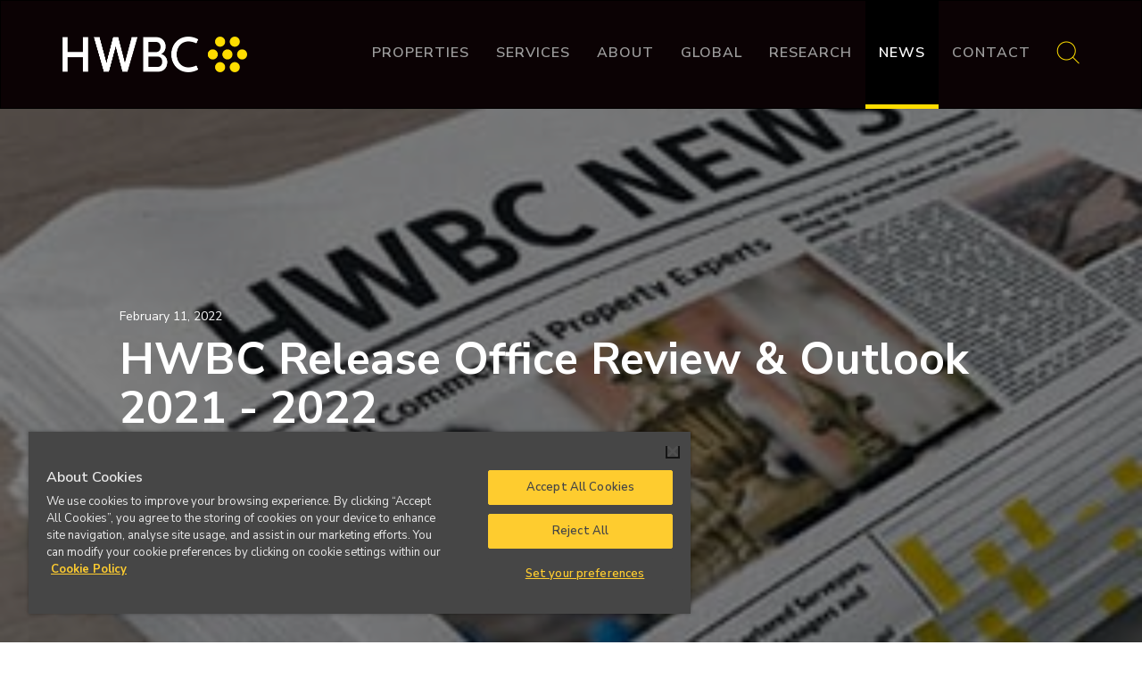

--- FILE ---
content_type: text/html; charset=UTF-8
request_url: https://www.hwbc.ie/hwbc-release-dublin-office-market-review-h1-2019-2-2-2/
body_size: 14103
content:
<!DOCTYPE html>
<!--[if IE 7 ]><html xmlns="http://www.w3.org/1999/xhtml" class="ie ie7" lang="en-GB" xml:lang="en-GB""> <![endif]-->
<!--[if IE 8 ]><html xmlns="http://www.w3.org/1999/xhtml" class="ie ie8" lang="en-GB" xml:lang="en-GB"> <![endif]-->
<!--[if (gte IE 9)|!(IE)]><!--><html xmlns="http://www.w3.org/1999/xhtml" class="not-ie8" lang="en-GB"> <!--<![endif]-->

<head>
<!-- CookiePro Cookies Consent Notice start for www.hwbc.ie -->
<script type="text/javascript" src="https://cookie-cdn.cookiepro.com/consent/f9af86be-e085-44ec-8220-8a170b081b75/OtAutoBlock.js" ></script>
<script src="https://cookie-cdn.cookiepro.com/scripttemplates/otSDKStub.js"  type="text/javascript" charset="UTF-8" data-domain-script="f9af86be-e085-44ec-8220-8a170b081b75" ></script>
<script type="text/javascript">
function OptanonWrapper() { }
</script>
<!-- CookiePro Cookies Consent Notice end for www.hwbc.ie -->

	<!-- Google Tag Manager -->
	<script type="text/plain" class="optanon-category-C0002">(function(w,d,s,l,i){w[l]=w[l]||[];w[l].push({'gtm.start':
	new Date().getTime(),event:'gtm.js'});var f=d.getElementsByTagName(s)[0],
	j=d.createElement(s),dl=l!='dataLayer'?'&l='+l:'';j.async=true;j.src=
	'https://www.googletagmanager.com/gtm.js?id='+i+dl;f.parentNode.insertBefore(j,f);
	})(window,document,'script','dataLayer','GTM-K9Q7MWL');</script>
	<!-- End Google Tag Manager -->

<!-- Hotjar Tracking Code for https://www.hwbc.ie/ -->
<script type="text/plain" class="optanon-category-C0002">
   (function(h,o,t,j,a,r){
       h.hj=h.hj||function(){(h.hj.q=h.hj.q||[]).push(arguments)};
       h._hjSettings={hjid:813865,hjsv:6};
       a=o.getElementsByTagName('head')[0];
       r=o.createElement('script');r.async=1;
       r.src=t+h._hjSettings.hjid+j+h._hjSettings.hjsv;
       a.appendChild(r);
   })(window,document,'https://static.hotjar.com/c/hotjar-','.js?sv=');
</script>

	<meta http-equiv="Content-Type" content="text/html; charset=UTF-8" />
	<meta name="viewport" content="width=device-width, minimum-scale=1.0">
	<meta http-equiv="X-UA-Compatible" content="IE=edge" >
	<link rel="profile" href="http://gmpg.org/xfn/11">
	
	<!-- Favicons -->
	<link rel="apple-touch-icon" sizes="57x57" href="https://www.hwbc.ie/wp-content/themes/hwbc/images/favicons/apple-icon-57x57.png">
	<link rel="apple-touch-icon" sizes="60x60" href="https://www.hwbc.ie/wp-content/themes/hwbc/images/favicons/apple-icon-60x60.png">
	<link rel="apple-touch-icon" sizes="72x72" href="https://www.hwbc.ie/wp-content/themes/hwbc/images/favicons/apple-icon-72x72.png">
	<link rel="apple-touch-icon" sizes="76x76" href="https://www.hwbc.ie/wp-content/themes/hwbc/images/favicons/apple-icon-76x76.png">
	<link rel="apple-touch-icon" sizes="114x114" href="https://www.hwbc.ie/wp-content/themes/hwbc/images/favicons/apple-icon-114x114.png">
	<link rel="apple-touch-icon" sizes="120x120" href="https://www.hwbc.ie/wp-content/themes/hwbc/images/favicons/apple-icon-120x120.png">
	<link rel="apple-touch-icon" sizes="144x144" href="https://www.hwbc.ie/wp-content/themes/hwbc/images/favicons/apple-icon-144x144.png">
	<link rel="apple-touch-icon" sizes="152x152" href="https://www.hwbc.ie/wp-content/themes/hwbc/images/favicons/apple-icon-152x152.png">
	<link rel="apple-touch-icon" sizes="180x180" href="https://www.hwbc.ie/wp-content/themes/hwbc/images/favicons/apple-icon-180x180.png">
	<link rel="icon" type="image/png" sizes="192x192" href="https://www.hwbc.ie/wp-content/themes/hwbc/images/favicons/android-icon-192x192.png">
	<link rel="icon" type="image/png" sizes="32x32" href="https://www.hwbc.ie/wp-content/themes/hwbc/images/favicons/favicon-32x32.png">
	<link rel="icon" type="image/png" sizes="96x96" href="https://www.hwbc.ie/wp-content/themes/hwbc/images/favicons/favicon-96x96.png">
	<link rel="icon" type="image/png" sizes="16x16" href="https://www.hwbc.ie/wp-content/themes/hwbc/images/favicons/favicon-16x16.png">
	<link rel="manifest" href="https://www.hwbc.ie/wp-content/themes/hwbc/images/favicons/manifest.json">
	<link rel="shortcut icon" href="https://www.hwbc.ie/wp-content/themes/hwbc/images/favicons/favicon.ico">
	<meta name="msapplication-TileColor" content="#ffffff">
	<meta name="msapplication-TileImage" content="https://www.hwbc.ie/wp-content/themes/hwbc/images/favicons/ms-icon-144x144.png">
	<meta name="theme-color" content="#ffffff">

	<meta name='robots' content='index, follow, max-image-preview:large, max-snippet:-1, max-video-preview:-1' />

	<!-- This site is optimized with the Yoast SEO plugin v26.7 - https://yoast.com/wordpress/plugins/seo/ -->
	<title>HWBC Release Office Review &amp; Outlook 2021 - 2022 - HWBC</title>
	<link rel="canonical" href="https://www.hwbc.ie/hwbc-release-dublin-office-market-review-h1-2019-2-2-2/" />
	<meta property="og:locale" content="en_GB" />
	<meta property="og:type" content="article" />
	<meta property="og:title" content="HWBC Release Office Review &amp; Outlook 2021 - 2022 - HWBC" />
	<meta property="og:description" content="2021 was a bumpy year for the Dublin Office Market as uncertainty over the trajectory of the virus saw a poor first half in terms of tenant activity and low take up.  It was noticeable however that companies were postponing requirements as opposed to cancelling. Read our full report here. If you have any queries please contact our Office &amp; Business Space team: Paul Scannell &#8211; Director, Head of Office &amp; Business Space, T: + 353 1 77 50 527, E: pscannell@hwbc.ie  Emma Murphy &#8211; Divisional Director, T: + 353 1 77 50 519, E: emurphy@hwbc.ie  Conor Kevany &#8211; Director, T: + 353 1 77 50 506, E: ckevany@hwbc.ie " />
	<meta property="og:url" content="https://www.hwbc.ie/hwbc-release-dublin-office-market-review-h1-2019-2-2-2/" />
	<meta property="og:site_name" content="HWBC" />
	<meta property="article:published_time" content="2022-02-11T09:10:29+00:00" />
	<meta property="og:image" content="https://www.hwbc.ie/wp-content/uploads/2017/08/news_default_thumbnail.jpg" />
	<meta property="og:image:width" content="320" />
	<meta property="og:image:height" content="200" />
	<meta property="og:image:type" content="image/jpeg" />
	<meta name="author" content="Sandra Hogan" />
	<meta name="twitter:label1" content="Written by" />
	<meta name="twitter:data1" content="Sandra Hogan" />
	<script type="application/ld+json" class="yoast-schema-graph">{"@context":"https://schema.org","@graph":[{"@type":"Article","@id":"https://www.hwbc.ie/hwbc-release-dublin-office-market-review-h1-2019-2-2-2/#article","isPartOf":{"@id":"https://www.hwbc.ie/hwbc-release-dublin-office-market-review-h1-2019-2-2-2/"},"author":{"name":"Sandra Hogan","@id":"https://www.hwbc.ie/#/schema/person/08338853afc7a107532ea2cd6a5ba17f"},"headline":"HWBC Release Office Review &#038; Outlook 2021 &#8211; 2022","datePublished":"2022-02-11T09:10:29+00:00","mainEntityOfPage":{"@id":"https://www.hwbc.ie/hwbc-release-dublin-office-market-review-h1-2019-2-2-2/"},"wordCount":102,"image":{"@id":"https://www.hwbc.ie/hwbc-release-dublin-office-market-review-h1-2019-2-2-2/#primaryimage"},"thumbnailUrl":"https://www.hwbc.ie/wp-content/uploads/2017/08/news_default_thumbnail.jpg","articleSection":["News"],"inLanguage":"en-GB"},{"@type":"WebPage","@id":"https://www.hwbc.ie/hwbc-release-dublin-office-market-review-h1-2019-2-2-2/","url":"https://www.hwbc.ie/hwbc-release-dublin-office-market-review-h1-2019-2-2-2/","name":"HWBC Release Office Review & Outlook 2021 - 2022 - HWBC","isPartOf":{"@id":"https://www.hwbc.ie/#website"},"primaryImageOfPage":{"@id":"https://www.hwbc.ie/hwbc-release-dublin-office-market-review-h1-2019-2-2-2/#primaryimage"},"image":{"@id":"https://www.hwbc.ie/hwbc-release-dublin-office-market-review-h1-2019-2-2-2/#primaryimage"},"thumbnailUrl":"https://www.hwbc.ie/wp-content/uploads/2017/08/news_default_thumbnail.jpg","datePublished":"2022-02-11T09:10:29+00:00","author":{"@id":"https://www.hwbc.ie/#/schema/person/08338853afc7a107532ea2cd6a5ba17f"},"breadcrumb":{"@id":"https://www.hwbc.ie/hwbc-release-dublin-office-market-review-h1-2019-2-2-2/#breadcrumb"},"inLanguage":"en-GB","potentialAction":[{"@type":"ReadAction","target":["https://www.hwbc.ie/hwbc-release-dublin-office-market-review-h1-2019-2-2-2/"]}]},{"@type":"ImageObject","inLanguage":"en-GB","@id":"https://www.hwbc.ie/hwbc-release-dublin-office-market-review-h1-2019-2-2-2/#primaryimage","url":"https://www.hwbc.ie/wp-content/uploads/2017/08/news_default_thumbnail.jpg","contentUrl":"https://www.hwbc.ie/wp-content/uploads/2017/08/news_default_thumbnail.jpg","width":320,"height":200},{"@type":"BreadcrumbList","@id":"https://www.hwbc.ie/hwbc-release-dublin-office-market-review-h1-2019-2-2-2/#breadcrumb","itemListElement":[{"@type":"ListItem","position":1,"name":"Home","item":"https://www.hwbc.ie/"},{"@type":"ListItem","position":2,"name":"HWBC Release Office Review &#038; Outlook 2021 &#8211; 2022"}]},{"@type":"WebSite","@id":"https://www.hwbc.ie/#website","url":"https://www.hwbc.ie/","name":"HWBC","description":"Chartered Surveyors","potentialAction":[{"@type":"SearchAction","target":{"@type":"EntryPoint","urlTemplate":"https://www.hwbc.ie/?s={search_term_string}"},"query-input":{"@type":"PropertyValueSpecification","valueRequired":true,"valueName":"search_term_string"}}],"inLanguage":"en-GB"},{"@type":"Person","@id":"https://www.hwbc.ie/#/schema/person/08338853afc7a107532ea2cd6a5ba17f","name":"Sandra Hogan","image":{"@type":"ImageObject","inLanguage":"en-GB","@id":"https://www.hwbc.ie/#/schema/person/image/","url":"https://secure.gravatar.com/avatar/9a5397c77fe2c3fcee9ca1048fb67d108684cb75a49531dd468d1203bcebf2a5?s=96&d=mm&r=g","contentUrl":"https://secure.gravatar.com/avatar/9a5397c77fe2c3fcee9ca1048fb67d108684cb75a49531dd468d1203bcebf2a5?s=96&d=mm&r=g","caption":"Sandra Hogan"},"url":"https://www.hwbc.ie/agent/sandra/"}]}</script>
	<!-- / Yoast SEO plugin. -->


<link rel='dns-prefetch' href='//maxcdn.bootstrapcdn.com' />
<link rel='dns-prefetch' href='//maps.google.com' />
<link rel='dns-prefetch' href='//cdnjs.cloudflare.com' />
<link rel='dns-prefetch' href='//fonts.googleapis.com' />
<link rel="alternate" type="application/rss+xml" title="HWBC &raquo; Feed" href="https://www.hwbc.ie/feed/" />
<link rel="alternate" type="application/rss+xml" title="HWBC &raquo; Comments Feed" href="https://www.hwbc.ie/comments/feed/" />
<link rel="alternate" title="oEmbed (JSON)" type="application/json+oembed" href="https://www.hwbc.ie/wp-json/oembed/1.0/embed?url=https%3A%2F%2Fwww.hwbc.ie%2Fhwbc-release-dublin-office-market-review-h1-2019-2-2-2%2F" />
<link rel="alternate" title="oEmbed (XML)" type="text/xml+oembed" href="https://www.hwbc.ie/wp-json/oembed/1.0/embed?url=https%3A%2F%2Fwww.hwbc.ie%2Fhwbc-release-dublin-office-market-review-h1-2019-2-2-2%2F&#038;format=xml" />
<style id='wp-img-auto-sizes-contain-inline-css' type='text/css'>
img:is([sizes=auto i],[sizes^="auto," i]){contain-intrinsic-size:3000px 1500px}
/*# sourceURL=wp-img-auto-sizes-contain-inline-css */
</style>
<link rel='stylesheet' id='rf-style-screen-css' href='https://www.hwbc.ie/wp-content/themes/hwbc/scss/main.css?ver=30210428-1' type='text/css' media='screen, speech' />
<link rel='stylesheet' id='rf-style-owl-carousel-css' href='https://www.hwbc.ie/wp-content/themes/hwbc/css/owl.carousel.css?ver=20170716' type='text/css' media='all' />
<style id='wp-block-library-inline-css' type='text/css'>
:root{--wp-block-synced-color:#7a00df;--wp-block-synced-color--rgb:122,0,223;--wp-bound-block-color:var(--wp-block-synced-color);--wp-editor-canvas-background:#ddd;--wp-admin-theme-color:#007cba;--wp-admin-theme-color--rgb:0,124,186;--wp-admin-theme-color-darker-10:#006ba1;--wp-admin-theme-color-darker-10--rgb:0,107,160.5;--wp-admin-theme-color-darker-20:#005a87;--wp-admin-theme-color-darker-20--rgb:0,90,135;--wp-admin-border-width-focus:2px}@media (min-resolution:192dpi){:root{--wp-admin-border-width-focus:1.5px}}.wp-element-button{cursor:pointer}:root .has-very-light-gray-background-color{background-color:#eee}:root .has-very-dark-gray-background-color{background-color:#313131}:root .has-very-light-gray-color{color:#eee}:root .has-very-dark-gray-color{color:#313131}:root .has-vivid-green-cyan-to-vivid-cyan-blue-gradient-background{background:linear-gradient(135deg,#00d084,#0693e3)}:root .has-purple-crush-gradient-background{background:linear-gradient(135deg,#34e2e4,#4721fb 50%,#ab1dfe)}:root .has-hazy-dawn-gradient-background{background:linear-gradient(135deg,#faaca8,#dad0ec)}:root .has-subdued-olive-gradient-background{background:linear-gradient(135deg,#fafae1,#67a671)}:root .has-atomic-cream-gradient-background{background:linear-gradient(135deg,#fdd79a,#004a59)}:root .has-nightshade-gradient-background{background:linear-gradient(135deg,#330968,#31cdcf)}:root .has-midnight-gradient-background{background:linear-gradient(135deg,#020381,#2874fc)}:root{--wp--preset--font-size--normal:16px;--wp--preset--font-size--huge:42px}.has-regular-font-size{font-size:1em}.has-larger-font-size{font-size:2.625em}.has-normal-font-size{font-size:var(--wp--preset--font-size--normal)}.has-huge-font-size{font-size:var(--wp--preset--font-size--huge)}.has-text-align-center{text-align:center}.has-text-align-left{text-align:left}.has-text-align-right{text-align:right}.has-fit-text{white-space:nowrap!important}#end-resizable-editor-section{display:none}.aligncenter{clear:both}.items-justified-left{justify-content:flex-start}.items-justified-center{justify-content:center}.items-justified-right{justify-content:flex-end}.items-justified-space-between{justify-content:space-between}.screen-reader-text{border:0;clip-path:inset(50%);height:1px;margin:-1px;overflow:hidden;padding:0;position:absolute;width:1px;word-wrap:normal!important}.screen-reader-text:focus{background-color:#ddd;clip-path:none;color:#444;display:block;font-size:1em;height:auto;left:5px;line-height:normal;padding:15px 23px 14px;text-decoration:none;top:5px;width:auto;z-index:100000}html :where(.has-border-color){border-style:solid}html :where([style*=border-top-color]){border-top-style:solid}html :where([style*=border-right-color]){border-right-style:solid}html :where([style*=border-bottom-color]){border-bottom-style:solid}html :where([style*=border-left-color]){border-left-style:solid}html :where([style*=border-width]){border-style:solid}html :where([style*=border-top-width]){border-top-style:solid}html :where([style*=border-right-width]){border-right-style:solid}html :where([style*=border-bottom-width]){border-bottom-style:solid}html :where([style*=border-left-width]){border-left-style:solid}html :where(img[class*=wp-image-]){height:auto;max-width:100%}:where(figure){margin:0 0 1em}html :where(.is-position-sticky){--wp-admin--admin-bar--position-offset:var(--wp-admin--admin-bar--height,0px)}@media screen and (max-width:600px){html :where(.is-position-sticky){--wp-admin--admin-bar--position-offset:0px}}

/*# sourceURL=wp-block-library-inline-css */
</style><style id='global-styles-inline-css' type='text/css'>
:root{--wp--preset--aspect-ratio--square: 1;--wp--preset--aspect-ratio--4-3: 4/3;--wp--preset--aspect-ratio--3-4: 3/4;--wp--preset--aspect-ratio--3-2: 3/2;--wp--preset--aspect-ratio--2-3: 2/3;--wp--preset--aspect-ratio--16-9: 16/9;--wp--preset--aspect-ratio--9-16: 9/16;--wp--preset--color--black: #000000;--wp--preset--color--cyan-bluish-gray: #abb8c3;--wp--preset--color--white: #ffffff;--wp--preset--color--pale-pink: #f78da7;--wp--preset--color--vivid-red: #cf2e2e;--wp--preset--color--luminous-vivid-orange: #ff6900;--wp--preset--color--luminous-vivid-amber: #fcb900;--wp--preset--color--light-green-cyan: #7bdcb5;--wp--preset--color--vivid-green-cyan: #00d084;--wp--preset--color--pale-cyan-blue: #8ed1fc;--wp--preset--color--vivid-cyan-blue: #0693e3;--wp--preset--color--vivid-purple: #9b51e0;--wp--preset--gradient--vivid-cyan-blue-to-vivid-purple: linear-gradient(135deg,rgb(6,147,227) 0%,rgb(155,81,224) 100%);--wp--preset--gradient--light-green-cyan-to-vivid-green-cyan: linear-gradient(135deg,rgb(122,220,180) 0%,rgb(0,208,130) 100%);--wp--preset--gradient--luminous-vivid-amber-to-luminous-vivid-orange: linear-gradient(135deg,rgb(252,185,0) 0%,rgb(255,105,0) 100%);--wp--preset--gradient--luminous-vivid-orange-to-vivid-red: linear-gradient(135deg,rgb(255,105,0) 0%,rgb(207,46,46) 100%);--wp--preset--gradient--very-light-gray-to-cyan-bluish-gray: linear-gradient(135deg,rgb(238,238,238) 0%,rgb(169,184,195) 100%);--wp--preset--gradient--cool-to-warm-spectrum: linear-gradient(135deg,rgb(74,234,220) 0%,rgb(151,120,209) 20%,rgb(207,42,186) 40%,rgb(238,44,130) 60%,rgb(251,105,98) 80%,rgb(254,248,76) 100%);--wp--preset--gradient--blush-light-purple: linear-gradient(135deg,rgb(255,206,236) 0%,rgb(152,150,240) 100%);--wp--preset--gradient--blush-bordeaux: linear-gradient(135deg,rgb(254,205,165) 0%,rgb(254,45,45) 50%,rgb(107,0,62) 100%);--wp--preset--gradient--luminous-dusk: linear-gradient(135deg,rgb(255,203,112) 0%,rgb(199,81,192) 50%,rgb(65,88,208) 100%);--wp--preset--gradient--pale-ocean: linear-gradient(135deg,rgb(255,245,203) 0%,rgb(182,227,212) 50%,rgb(51,167,181) 100%);--wp--preset--gradient--electric-grass: linear-gradient(135deg,rgb(202,248,128) 0%,rgb(113,206,126) 100%);--wp--preset--gradient--midnight: linear-gradient(135deg,rgb(2,3,129) 0%,rgb(40,116,252) 100%);--wp--preset--font-size--small: 13px;--wp--preset--font-size--medium: 20px;--wp--preset--font-size--large: 36px;--wp--preset--font-size--x-large: 42px;--wp--preset--spacing--20: 0.44rem;--wp--preset--spacing--30: 0.67rem;--wp--preset--spacing--40: 1rem;--wp--preset--spacing--50: 1.5rem;--wp--preset--spacing--60: 2.25rem;--wp--preset--spacing--70: 3.38rem;--wp--preset--spacing--80: 5.06rem;--wp--preset--shadow--natural: 6px 6px 9px rgba(0, 0, 0, 0.2);--wp--preset--shadow--deep: 12px 12px 50px rgba(0, 0, 0, 0.4);--wp--preset--shadow--sharp: 6px 6px 0px rgba(0, 0, 0, 0.2);--wp--preset--shadow--outlined: 6px 6px 0px -3px rgb(255, 255, 255), 6px 6px rgb(0, 0, 0);--wp--preset--shadow--crisp: 6px 6px 0px rgb(0, 0, 0);}:where(.is-layout-flex){gap: 0.5em;}:where(.is-layout-grid){gap: 0.5em;}body .is-layout-flex{display: flex;}.is-layout-flex{flex-wrap: wrap;align-items: center;}.is-layout-flex > :is(*, div){margin: 0;}body .is-layout-grid{display: grid;}.is-layout-grid > :is(*, div){margin: 0;}:where(.wp-block-columns.is-layout-flex){gap: 2em;}:where(.wp-block-columns.is-layout-grid){gap: 2em;}:where(.wp-block-post-template.is-layout-flex){gap: 1.25em;}:where(.wp-block-post-template.is-layout-grid){gap: 1.25em;}.has-black-color{color: var(--wp--preset--color--black) !important;}.has-cyan-bluish-gray-color{color: var(--wp--preset--color--cyan-bluish-gray) !important;}.has-white-color{color: var(--wp--preset--color--white) !important;}.has-pale-pink-color{color: var(--wp--preset--color--pale-pink) !important;}.has-vivid-red-color{color: var(--wp--preset--color--vivid-red) !important;}.has-luminous-vivid-orange-color{color: var(--wp--preset--color--luminous-vivid-orange) !important;}.has-luminous-vivid-amber-color{color: var(--wp--preset--color--luminous-vivid-amber) !important;}.has-light-green-cyan-color{color: var(--wp--preset--color--light-green-cyan) !important;}.has-vivid-green-cyan-color{color: var(--wp--preset--color--vivid-green-cyan) !important;}.has-pale-cyan-blue-color{color: var(--wp--preset--color--pale-cyan-blue) !important;}.has-vivid-cyan-blue-color{color: var(--wp--preset--color--vivid-cyan-blue) !important;}.has-vivid-purple-color{color: var(--wp--preset--color--vivid-purple) !important;}.has-black-background-color{background-color: var(--wp--preset--color--black) !important;}.has-cyan-bluish-gray-background-color{background-color: var(--wp--preset--color--cyan-bluish-gray) !important;}.has-white-background-color{background-color: var(--wp--preset--color--white) !important;}.has-pale-pink-background-color{background-color: var(--wp--preset--color--pale-pink) !important;}.has-vivid-red-background-color{background-color: var(--wp--preset--color--vivid-red) !important;}.has-luminous-vivid-orange-background-color{background-color: var(--wp--preset--color--luminous-vivid-orange) !important;}.has-luminous-vivid-amber-background-color{background-color: var(--wp--preset--color--luminous-vivid-amber) !important;}.has-light-green-cyan-background-color{background-color: var(--wp--preset--color--light-green-cyan) !important;}.has-vivid-green-cyan-background-color{background-color: var(--wp--preset--color--vivid-green-cyan) !important;}.has-pale-cyan-blue-background-color{background-color: var(--wp--preset--color--pale-cyan-blue) !important;}.has-vivid-cyan-blue-background-color{background-color: var(--wp--preset--color--vivid-cyan-blue) !important;}.has-vivid-purple-background-color{background-color: var(--wp--preset--color--vivid-purple) !important;}.has-black-border-color{border-color: var(--wp--preset--color--black) !important;}.has-cyan-bluish-gray-border-color{border-color: var(--wp--preset--color--cyan-bluish-gray) !important;}.has-white-border-color{border-color: var(--wp--preset--color--white) !important;}.has-pale-pink-border-color{border-color: var(--wp--preset--color--pale-pink) !important;}.has-vivid-red-border-color{border-color: var(--wp--preset--color--vivid-red) !important;}.has-luminous-vivid-orange-border-color{border-color: var(--wp--preset--color--luminous-vivid-orange) !important;}.has-luminous-vivid-amber-border-color{border-color: var(--wp--preset--color--luminous-vivid-amber) !important;}.has-light-green-cyan-border-color{border-color: var(--wp--preset--color--light-green-cyan) !important;}.has-vivid-green-cyan-border-color{border-color: var(--wp--preset--color--vivid-green-cyan) !important;}.has-pale-cyan-blue-border-color{border-color: var(--wp--preset--color--pale-cyan-blue) !important;}.has-vivid-cyan-blue-border-color{border-color: var(--wp--preset--color--vivid-cyan-blue) !important;}.has-vivid-purple-border-color{border-color: var(--wp--preset--color--vivid-purple) !important;}.has-vivid-cyan-blue-to-vivid-purple-gradient-background{background: var(--wp--preset--gradient--vivid-cyan-blue-to-vivid-purple) !important;}.has-light-green-cyan-to-vivid-green-cyan-gradient-background{background: var(--wp--preset--gradient--light-green-cyan-to-vivid-green-cyan) !important;}.has-luminous-vivid-amber-to-luminous-vivid-orange-gradient-background{background: var(--wp--preset--gradient--luminous-vivid-amber-to-luminous-vivid-orange) !important;}.has-luminous-vivid-orange-to-vivid-red-gradient-background{background: var(--wp--preset--gradient--luminous-vivid-orange-to-vivid-red) !important;}.has-very-light-gray-to-cyan-bluish-gray-gradient-background{background: var(--wp--preset--gradient--very-light-gray-to-cyan-bluish-gray) !important;}.has-cool-to-warm-spectrum-gradient-background{background: var(--wp--preset--gradient--cool-to-warm-spectrum) !important;}.has-blush-light-purple-gradient-background{background: var(--wp--preset--gradient--blush-light-purple) !important;}.has-blush-bordeaux-gradient-background{background: var(--wp--preset--gradient--blush-bordeaux) !important;}.has-luminous-dusk-gradient-background{background: var(--wp--preset--gradient--luminous-dusk) !important;}.has-pale-ocean-gradient-background{background: var(--wp--preset--gradient--pale-ocean) !important;}.has-electric-grass-gradient-background{background: var(--wp--preset--gradient--electric-grass) !important;}.has-midnight-gradient-background{background: var(--wp--preset--gradient--midnight) !important;}.has-small-font-size{font-size: var(--wp--preset--font-size--small) !important;}.has-medium-font-size{font-size: var(--wp--preset--font-size--medium) !important;}.has-large-font-size{font-size: var(--wp--preset--font-size--large) !important;}.has-x-large-font-size{font-size: var(--wp--preset--font-size--x-large) !important;}
/*# sourceURL=global-styles-inline-css */
</style>

<style id='classic-theme-styles-inline-css' type='text/css'>
/*! This file is auto-generated */
.wp-block-button__link{color:#fff;background-color:#32373c;border-radius:9999px;box-shadow:none;text-decoration:none;padding:calc(.667em + 2px) calc(1.333em + 2px);font-size:1.125em}.wp-block-file__button{background:#32373c;color:#fff;text-decoration:none}
/*# sourceURL=/wp-includes/css/classic-themes.min.css */
</style>
<link rel='stylesheet' id='wp-components-css' href='https://www.hwbc.ie/wp-includes/css/dist/components/style.min.css?ver=6.9' type='text/css' media='all' />
<link rel='stylesheet' id='wp-preferences-css' href='https://www.hwbc.ie/wp-includes/css/dist/preferences/style.min.css?ver=6.9' type='text/css' media='all' />
<link rel='stylesheet' id='wp-block-editor-css' href='https://www.hwbc.ie/wp-includes/css/dist/block-editor/style.min.css?ver=6.9' type='text/css' media='all' />
<link rel='stylesheet' id='popup-maker-block-library-style-css' href='https://www.hwbc.ie/wp-content/plugins/popup-maker/dist/packages/block-library-style.css?ver=dbea705cfafe089d65f1' type='text/css' media='all' />
<link rel='stylesheet' id='contact-form-7-css' href='https://www.hwbc.ie/wp-content/plugins/contact-form-7/includes/css/styles.css?ver=6.1.4' type='text/css' media='all' />
<link rel='stylesheet' id='vidbg-frontend-style-css' href='https://www.hwbc.ie/wp-content/plugins/video-background/css/pushlabs-vidbg.css?ver=2.7.7' type='text/css' media='all' />
<link rel='stylesheet' id='wpsight-gallery-plugin-styles-css' href='https://www.hwbc.ie/wp-content/plugins/wpcasa-gallery/css/jquery.bxslider.css?ver=6.9' type='text/css' media='all' />
<link rel='stylesheet' id='wpcasa-labels-plugin-styles-css' href='https://www.hwbc.ie/wp-content/plugins/wpcasa-labels/css/style.css?ver=6.9' type='text/css' media='all' />
<link rel='stylesheet' id='rf-style-fontawesome-css' href='//maxcdn.bootstrapcdn.com/font-awesome/4.7.0/css/font-awesome.min.css?ver=6.9' type='text/css' media='all' />
<link rel='stylesheet' id='rf-style-bootstrap-css' href='https://www.hwbc.ie/wp-content/themes/hwbc/js/vendor/bootstrap-select-1.12.2/css/bootstrap-select.min.css?ver=30210428-1' type='text/css' media='all' />
<link rel='stylesheet' id='rf-style-fancybox-css' href='//cdnjs.cloudflare.com/ajax/libs/fancybox/3.1.20/jquery.fancybox.min.css?ver=6.9' type='text/css' media='all' />
<link rel='stylesheet' id='rf-style-print-css' href='https://www.hwbc.ie/wp-content/themes/hwbc/css/print.css?ver=30210428-1' type='text/css' media='print' />
<link rel='stylesheet' id='rf-style-custom-css' href='https://www.hwbc.ie/wp-content/themes/hwbc/custom.css?ver=30210428-1' type='text/css' media='custom' />
<link rel='stylesheet' id='style-css' href='https://www.hwbc.ie/wp-content/themes/hwbc/style.css?ver=1.3.9' type='text/css' media='screen' />
<link rel='stylesheet' id='photoswipe-css' href='https://www.hwbc.ie/wp-content/themes/wpcasa/lib/assets/js/photoswipe/photoswipe.css?ver=3.0.5' type='text/css' media='all' />
<script type="text/javascript" src="https://www.hwbc.ie/wp-includes/js/jquery/jquery.min.js?ver=3.7.1" id="jquery-core-js"></script>
<script type="text/javascript" src="https://www.hwbc.ie/wp-includes/js/jquery/jquery-migrate.min.js?ver=3.4.1" id="jquery-migrate-js"></script>
<script type="text/javascript" id="scripts-js-extra">
/* <![CDATA[ */
var wpsight_localize = {"menu_blank":"Select a page","cookie_path":"/","cookie_search_advanced":"wpcasa_advanced_search","cookie_search_query":"wpcasa_search_query","cookie_favorites_compare":"wpcasa_favorites_compare","comment_button_class":"btn btn-large btn-primary"};
//# sourceURL=scripts-js-extra
/* ]]> */
</script>
<script type="text/javascript" src="https://www.hwbc.ie/wp-content/themes/wpcasa/lib/assets/js/scripts.min.js?ver=1.2.2" id="scripts-js"></script>
<script type="text/javascript" src="https://www.hwbc.ie/wp-content/plugins/wpcasa-gallery/js/jquery.bxslider.min.js?ver=6.9" id="wpsight_bxslider_script-js"></script>
<script type="text/javascript" src="//maps.google.com/maps/api/js?sensor=false&amp;ver=4.2" id="gmaps-js"></script>
<script></script><link rel="https://api.w.org/" href="https://www.hwbc.ie/wp-json/" /><link rel="alternate" title="JSON" type="application/json" href="https://www.hwbc.ie/wp-json/wp/v2/posts/13732" /><link rel="EditURI" type="application/rsd+xml" title="RSD" href="https://www.hwbc.ie/xmlrpc.php?rsd" />
<meta name="generator" content="WordPress 6.9" />
<meta name="generator" content="wpCasa 1.3.9" />
<link rel='shortlink' href='https://www.hwbc.ie/?p=13732' />
<style type="text/css" media="screen">
	a, a:visited, .title a:hover, .post-title a:hover, #logo-text span, .wpsight-menu .sf-menu li li a:hover, .category-description a, .listing-features a:hover, .listing-search-buttons div:hover, #the404, .flex-direction-nav .flex-prev:hover, .flex-direction-nav .flex-next:hover { color:#0b0204; }

	span.favorites-remove:hover { background-color:#0b0204; }
</style>
<meta name="generator" content="Powered by WPBakery Page Builder - drag and drop page builder for WordPress."/>
<style type="text/css" id="custom-background-css">
body.custom-background { background-color: #ffffff; }
</style>
			<style type="text/css" id="wp-custom-css">
			@media only screen and (max-width: 600px) {

.property-detail .property-contacts .contact { width:100%; }
	
.property-detail .property-contacts .contacts-wrapper .contact .contact-action { text-align:center; }
	
p.brand-accent-alt-text { margin-bottom:8px!important;}
	
.contacts-wrapper p.contact-action { margin-bottom:10px!important;}
	
}

@media only screen and (max-width: 991px) {
	p.listing_links a { z-index:9000; }
}

@media only screen and (min-width: 1008px) and (max-width: 1024px) {
	
.property-detail .property-contacts .contacts-wrapper { padding-left:0px; }
	
p.contact-action { margin-bottom:15px!important;}

}

@media only screen and (max-width: 480px) {
p.listing_links { float:left;}

	.team-profiles .profile { text-align: center;
    margin-left: auto;
    margin-right: auto; }

	.team-profiles .profile img.team-portrait { text-align: center;
    margin-left: auto;
    margin-right: auto; }

	.team-profiles p.email, .team-profiles p.tel, .team-profiles p.bio { background:none!important; padding-left:0px }

	.page-template-page-tpl-blog .pagination { margin-left:0px !important; }

	#news #sidebar { padding: 20px 50px 110px 30px; }
}

.property-listing .property .column:first-of-type .property-banner {background: #0b0204; color:#fedd00; }

@media only screen and (min-width: 999px) and (max-width: 1080px) {

 }


.wpcf7-form-control.wpcf7-acceptance .wpcf7-list-item-label {
    position: relative !important;
    top: 0px !important;
    left: 0px !important;
    margin-left: 0px !important;
}


.page-template-page-tpl-blog .pagination {   position: relative;
z-index: 200; }

.pagination ul.page-numbers li a.next:after {z-index: 200!important; }


/*
.property-detail .property-content a { text-decoration:none!important;}
.property-detail .property-content a:hover { text-decoration:underline!important}

.property-heading table { position:relative; top:-20px;}

table tr.property-status-and-area th:first-child { position:relative; top:24px; } */


tr.property-status-and-area  td { font-weight:700; }

p.property-area {font-weight:700; }


.case-studies-slider .item img {
    height: 240px;
    object-fit: cover;
    width: 100%;
}

@media (max-width: 1199px) {
    .case-studies-slider .item img {
        height: 192px;
    }
}

@media (max-width: 991px) {
    .case-studies-slider .item img {
        height: 144px;
    }
}

@media (max-width: 767px) {
    .case-studies-slider .item img {
        height: calc(225 / 767 * 100vw);
    }
}

@media (max-width: 600px) {
    .case-studies-slider .item img {
        height: 240px;
    }
}
@media (max-width:768px){
#popmake-13948{
	background-color:#000 !important;
	width:350px !important;
	height:410px !important;
	left:20px;
	top:190px;
	display:block
}
}
.vc_btn3.vc_btn3-color-grey.vc_btn3-style-modern {
    color: #000000;
    /* border-color: #ebebeb; */
    background-color: #fedd00;
	font-weight:bold;
	
}
#popmake-13948{
	background-color:#000 !important;}

#logos a:last-child img {
    max-width: 142px;
}

@media (max-width:450px){
	#popmake-13948 {
    top: 140px !important;
    left: 0 !important;
    margin: 0 auto !important;
    height: auto !important;
    width: 100% !important;
    background: transparent !important;
		border: unset !important;
		padding: 0 !important;
    box-shadow: none !important;
	}
	.pum-theme-13940 .pum-content, .pum-theme-lightbox .pum-content 	{
		 padding: 18px;
			border-radius: 3px;
			border: 8px solid #000000;
			box-shadow: 0px 0px 30px 0px rgba( 2, 2, 2, 1.00 );
			background-color: rgba( 0, 0, 0, 1.00 );
			width: 90%;
			margin: auto;
	}
	.pum-theme-13940 .pum-content + .pum-close, .pum-theme-lightbox .pum-content + .pum-close {
			right: 15px !important;
	}
	#onetrust-banner-sdk.otFloatingFlat{
		z-index: 214748364 !important;
	}
}

.banner {
    position: relative;
    width: 100%;
    height: 100vh;
    
}

.background-video {
    position: absolute;
    top: 50%;
    left: 50%;
    width: 100%;
    height: 100%;
    object-fit: cover;
    transform: translate(-50%, -50%);
    z-index: -1; 
}
@media (max-width: 480px) {
	.fullscreen-bg {
		height: 100vh !important;
		overflow: visible;
		top: 20px !important;
}

.scroll-down {
    z-index: 9999999 !important; 
}
@media (min-width: 1440px) {
    div#equalise-content {
    padding-left: 0px !important;
}
}
	
.no-image {
    display: flex;
    align-items: start !important;
    justify-content: start !important;
    padding-bottom: 20px;
    margin-left: 10px !important;
}
@media (min-width: 1440px) {
    #news .content {
        padding-left: 0% !important;
    }
}
div#popmake-15275 {
    margin-left: -160px !important;
}
	.fancybox-image {
    max-width: 100%;
    max-height: 100%;
    width: auto;
    height: auto;
    object-fit: contain !important;
}
.fancybox-slide {
    text-align: center;
}
		</style>
		<noscript><style> .wpb_animate_when_almost_visible { opacity: 1; }</style></noscript>	<!--[if lt IE 9]> <script src="/js/html5.js"></script> <![endif]-->
<link rel='stylesheet' id='font-awesome-css' href='https://cdn.jsdelivr.net/fontawesome/4.7.0/css/font-awesome.min.css?ver=6.9' type='text/css' media='all' />
</head>

<body class="wp-singular post-template-default single single-post postid-13732 single-format-standard custom-background wp-theme-wpcasa wp-child-theme-hwbc boxed layout-three wpb-js-composer js-comp-ver-8.7.2 vc_responsive">

<noscript>
	<div class="no-javascript">
		<br />
	    <div class="alert alert-danger" role="alert"><i class="fa fa-exclamation-triangle"></i> For full functionality of this site it is
	        necessary to enable JavaScript. Here are: <a href="http://www.enable-javascript.com/" target="_blank" data-cms-ai="0">
	            instructions on how to enable JavaScript in your web browser</a>.
	    </div>
	</div>
</noscript>

	<!-- Google Tag Manager (noscript) -->
	<noscript><iframe src="https://www.googletagmanager.com/ns.html?id=GTM-K9Q7MWL"
	height="0" width="0" style="display:none;visibility:hidden"></iframe></noscript>
	<!-- End Google Tag Manager (noscript) -->


	<div id="content_wrapper_except_modals">
		<img src="https://www.hwbc.ie/wp-content/uploads/2017/07/hwbc-logo-print.png" class="rf_print_logo" alt="HWBC">
		<!-- Main Navigation -->
		<nav class="navbar navbar-inverse">
			<div class="container">
				<!-- Brand and toggle get grouped for better mobile display -->
				<div class="navbar-header">
					<button type="button" class="navbar-toggle collapsed" data-toggle="collapse" data-target="#bs-example-navbar-collapse-1" aria-expanded="false">
						<span class="sr-only">Toggle navigation</span>
						<span class="icon-bar"></span>
						<span class="icon-bar"></span>
						<span class="icon-bar"></span>
					</button>
					<a class="navbar-brand site-logo" href="/" title="HWBC"><img src="https://www.hwbc.ie/wp-content/themes/hwbc/images/hwbc-logo.png" alt="" /></a><!-- #logo -->				</div>
				<!-- Collect the nav links, forms, and other content for toggling -->
				<div class="collapse navbar-collapse" id="bs-example-navbar-collapse-1">

					<ul class="nav navbar-nav navbar-right"><li class="dropdown property-parent properties"><a href="/property/" aria-expanded="false">Properties</a><i class="fa fa-angle-down dropdown-button fa-fw fa-2x"></i><ul class="dropdown-menu"><li class="child-item "><a href="https://www.hwbc.ie/property-category/retail-agency/">Retail Agency</a></li><li class="child-item "><a href="https://www.hwbc.ie/property-category/office-and-business/">Office &amp; Business Space</a></li><li class="child-item "><a href="https://www.hwbc.ie/property-category/investment-agency/">Investment Agency</a></li><li class="child-item "><a href="https://www.hwbc.ie/property-category/industrial-property/">Industrial Property</a></li><li class="child-item "><a href="/property/">All Properties</a></li></ul></li><li class="dropdown our-services"><a href="https://www.hwbc.ie/services/" aria-expanded="false">Services</a><i class="fa fa-angle-down dropdown-button fa-fw fa-2x"></i><ul class="dropdown-menu"><li class="child-item "><a href="https://www.hwbc.ie/services/investment-agency/">Investment</a></li><li class="child-item "><a href="https://www.hwbc.ie/services/property-management-landlord-services/">Property Management</a></li><li class="child-item "><a href="https://www.hwbc.ie/services/asset-management/">Asset Management</a></li><li class="child-item "><a href="https://www.hwbc.ie/services/fixed-charge-receivership/">Fixed Charge Receivership</a></li><li class="child-item "><a href="https://www.hwbc.ie/services/valuations-professional-services/">Valuations &#038; Professional Services</a></li><li class="child-item "><a href="https://www.hwbc.ie/services/retail-agency/">Agency</a></li><li class="child-item "><a href="https://www.hwbc.ie/services/debt-advisory/">Debt &#038; Equity Advisory</a></li></ul></li><li class="dropdown "><a href="https://www.hwbc.ie/about-us/" aria-expanded="false">About</a><i class="fa fa-angle-down dropdown-button fa-fw fa-2x"></i><ul class="dropdown-menu"><li class="child-item "><a href="https://www.hwbc.ie/about-us/">Our Story</a></li><li class="child-item "><a href="https://www.hwbc.ie/about-us/our-teams/">Our Team</a></li><li class="child-item "><a href="https://www.hwbc.ie/about-us/case-studies/">Case Studies</a></li><li class="child-item "><a href="https://www.hwbc.ie/about-us/corporate-brochure/">Corporate Brochure</a></li></ul></li><li class="dropdown "><a href="https://www.hwbc.ie/global/" aria-expanded="false">Global</a></li><li class="dropdown "><a href="https://www.hwbc.ie/insights-research/" aria-expanded="false">Research</a></li><li class="dropdown active news"><a href="https://www.hwbc.ie/news/" aria-expanded="false">News</a></li><li class="dropdown contact-us"><a href="https://www.hwbc.ie/contact/" aria-expanded="false">Contact</a></li><li><a id="searchtoggl" href="#" class="search-icon"><i class="fa fa-search"></i></a></li></ul>
				</div>
				<!-- /.navbar-collapse -->
			</div>
			<!-- /.container-fluid -->
		</nav>
		<!-- /Main Navigation -->

		<div id="searchbar" class="clear no_print"><!-- /searchbar -->

			<form role="search" method="get" id="searchform" action="https://www.hwbc.ie">
				<button type="submit" id="searchsubmit" class="fa fa-search fa-3x"></button>
				<input type="search" name="s" id="s" autocomplete="off">
			</form>

		</div><!-- /searchbar -->

<div id="insidebanner" class="newsdetail" style="background-image:url('https://www.hwbc.ie/wp-content/uploads/2017/08/news_default_thumbnail.jpg')">

	<div class="inside-title">
		<div class="container thin">
			<div class="col-lg-12">
				<span class="date">February 11, 2022</span>				<h1>HWBC Release Office Review & Outlook 2021 - 2022</h1>
			</div><!-- /col-lg-12 -->
		</div><!-- /container -->
	</div><!-- /inside-title -->

	<div class="gradient"></div>
	<!-- https://www.hwbc.ie/wp-content/uploads/2017/08/news_default_thumbnail.jpg -->

</div><!-- /insidebanner -->

<section id="content">
	<div class="container">

		<div class="thin-content"><!-- thin-content -->

			<p>2021 was a bumpy year for the Dublin Office Market as uncertainty over the trajectory of the virus saw a poor first half in terms of tenant activity and low take up.  It was noticeable however that companies were postponing requirements as opposed to cancelling.</p>
<p>Read our full report <a href="https://www.hwbc.ie/wp-content/uploads/2022/02/HWBC-Office-Review-Outlook-2021-2022xx.pdf"><span style="color: #3366ff;">here</span>.</a></p>
<p>If you have any queries please contact our Office &amp; Business Space team:</p>
<p>Paul Scannell &#8211; Director, Head of Office &amp; Business Space, T: + 353 1 77 50 527, E: <span style="color: #3366ff;"><a style="color: #3366ff;" href="mailto:pscannell@hwbc.ie">pscannell@hwbc.ie</a> </span></p>
<p>Emma Murphy &#8211; Divisional Director, T: + 353 1 77 50 519, E:<span style="color: #3366ff;"> <a style="color: #3366ff;" href="mailto:emurphy@hwbc.ie">emurphy@hwbc.ie</a> </span></p>
<p>Conor Kevany &#8211; Director, T: + 353 1 77 50 506, E: <span style="color: #3366ff;"><a style="color: #3366ff;" href="mailto:ckevany@hwbc.ie">ckevany@hwbc.ie</a> </span></p>

			
			<p class="backto clearfix" style="margin-top: 32px;"><a href="https://www.hwbc.ie/news/">BACK TO ALL NEWS</a></p>
		</div><!-- /thin-content -->

	</div><!-- /container -->
</section>


<div class="case-studies-slider"><div class="container"><div class="row"><div id="featured-carousel" class="owl-carousel owl-theme"><div class="item"><img src="https://www.hwbc.ie/wp-content/uploads/2019/06/the_sharp_ext_1-2-360x240.jpg" alt=""><div class="desc"><h3><a href="https://www.hwbc.ie/case-study/the-sharp-hogan-place-dublin-2/" title="Case Study: [Untitled]">The Sharp, Hogan Place, Dublin 2</a></h3></div></div><div class="item"><img src="https://www.hwbc.ie/wp-content/uploads/2018/02/Main-image-Cairn-House-360x240.jpg" alt=""><div class="desc"><h3><a href="https://www.hwbc.ie/case-study/acquisition-cairn-house-south-county-business-park-leopardstown-dublin-18/" title="Case Study: [Untitled]">Acquisition: Cairn House, South County Business Park, Leopardstown, Dublin 18</a></h3></div></div><div class="item"><img src="https://www.hwbc.ie/wp-content/uploads/2017/09/Pelham-1-360x240.jpg" alt=""><div class="desc"><h3><a href="https://www.hwbc.ie/case-study/acquisition-pelham-house-south-county-business-park-leopardstown-dublin-18/" title="Case Study: [Untitled]">Acquisition: Pelham House, South County Business Park</a></h3></div></div><div class="item"><img src="https://www.hwbc.ie/wp-content/uploads/2017/09/The-Mill-2-360x240.jpg" alt=""><div class="desc"><h3><a href="https://www.hwbc.ie/case-study/the-mill-shopping-centre/" title="Case Study: [Untitled]">The Mill Shopping Centre, Clondalkin, Dublin 22</a></h3></div></div><div class="item"><img src="https://www.hwbc.ie/wp-content/uploads/2017/09/Stillorgan-1-1-e1505317521924-352x240.jpg" alt=""><div class="desc"><h3><a href="https://www.hwbc.ie/case-study/stillorgan-village-centre-dublin/" title="Case Study: [Untitled]">Stillorgan Village Centre, Co Dublin</a></h3></div></div><div class="item"><img src="https://www.hwbc.ie/wp-content/uploads/2017/09/Bridge-Centre-3-1-360x240.jpg" alt="Bridge Centre"><div class="desc"><h3><a href="https://www.hwbc.ie/case-study/bridge-centre-tullamore-offaly/" title="Case Study: [Untitled]">Bridge Centre, Tullamore, Co. Offaly</a></h3></div></div><div class="item"><img src="https://www.hwbc.ie/wp-content/uploads/2017/07/Europa-House-02.jpg" alt=""><div class="desc"><h3><a href="https://www.hwbc.ie/case-study/experienced-in-transitioning-property-management-instructions/" title="Case Study: [Untitled]">Experienced in Transitioning Property Management</a></h3></div></div></div><!-- /carousel --></div><!-- /row --></div><!-- /container --></div><!-- /case-studies-slider -->

<!-- notice start -->

<div id="gd-notice">
    <div class="gd-notice-content">
        <div id="gd-notice-close">
            <svg xmlns="http://www.w3.org/2000/svg" viewBox="0 0 72 72">
                <circle cx="36" cy="36" r="36"/>
                <path fill="#fff"
                      d="M48.4,45.6a1.93,1.93,0,0,1,0,2.8,1.93,1.93,0,0,1-2.8,0L36,38.8l-9.6,9.6a1.93,1.93,0,0,1-2.8,0,1.93,1.93,0,0,1,0-2.8L33.2,36l-9.6-9.6a2,2,0,0,1,2.8-2.8L36,33.2l9.6-9.6a2,2,0,0,1,2.8,2.8L38.8,36Z"/>
            </svg>
        </div>

        <p>In line with Government advice and for the benefit of everyone, HWBC's Harcourt Street offices are closed until further notice. We remain fully operational remotely and you should continue to contact us in the normal way. Contact details for all staff can be found by clicking on the link below, stay safe.</p>

        <a class="button" href="https://www.hwbc.ie/about-us/our-teams/" target="_blank">Find out more</a>
    </div>
</div>

<style>
    #gd-notice {
		display:none;
        position: fixed;
        right: -100vw;
        bottom: 40px;
        background: #FEE101;
        color: #000;
        z-index: 10000;
        max-width: 500px;
        font-size: 16px;
        line-height: 24px;
        transition: all .7s ease-in-out;
        opacity: 0;
        box-shadow: 0 0 20px rgba(0, 0, 0, .2);
        font-weight: bold;
    }

    #gd-notice .gd-notice-content {
        position: relative;
        padding: 30px;
    }

    #gd-notice a {
        color: #fff;
        display: table;
        background: #000;
        padding: 5px 15px;
        text-decoration: none;
    }

    #gd-notice-close {
        width: 32px;
        height: 32px;
        position: absolute;
        top: -15px;
        right: -15px;
        cursor: pointer;
    }

    body.gd-loaded #gd-notice {
        right: 40px;
        opacity: 1;
    }

    @media (max-width: 550px) {
        #gd-notice {
            bottom: 110px;
            max-width: calc(100vw - 80px);
        }

        #gd-notice .gd-notice-content {
            padding: 15px;
            font-size: 13px;
            line-height: 18px;
        }
    }
</style>

<script>
	/*! js-cookie v3.0.0-rc.0 | MIT */
	!function (e, t) {
		"object" == typeof exports && "undefined" != typeof module ? module.exports = t() : "function" == typeof define && define.amd ? define(t) : (e = e || self, function () {
			var r = e.Cookies, n = e.Cookies = t();
			n.noConflict = function () {
				return e.Cookies = r, n
			}
		}())
	}(this, function () {
		"use strict";

		function e(e) {
			for (var t = 1; t < arguments.length; t++) {
				var r = arguments[t];
				for (var n in r) e[n] = r[n]
			}
			return e
		}

		var t = {
			read: function (e) {
				return e.replace(/%3B/g, ";")
			}, write: function (e) {
				return e.replace(/;/g, "%3B")
			}
		};
		return function r(n, i) {
			function o(r, o, u) {
				if ("undefined" != typeof document) {
					"number" == typeof (u = e({}, i, u)).expires && (u.expires = new Date(Date.now() + 864e5 * u.expires)), u.expires && (u.expires = u.expires.toUTCString()), r = t.write(r).replace(/=/g, "%3D"), o = n.write(String(o), r);
					var c = "";
					for (var f in u) u[f] && (c += "; " + f, !0 !== u[f] && (c += "=" + u[f].split(";")[0]));
					return document.cookie = r + "=" + o + c
				}
			}

			return Object.create({
				set: o, get: function (e) {
					if ("undefined" != typeof document && (!arguments.length || e)) {
						for (var r = document.cookie ? document.cookie.split("; ") : [], i = {}, o = 0; o < r.length; o++) {
							var u = r[o].split("="), c = u.slice(1).join("="),
								f = t.read(u[0]).replace(/%3D/g, "=");
							if (i[f] = n.read(c, f), e === f) break
						}
						return e ? i[e] : i
					}
				}, remove: function (t, r) {
					o(t, "", e({}, r, {expires: -1}))
				}, withAttributes: function (t) {
					return r(this.converter, e({}, this.attributes, t))
				}, withConverter: function (t) {
					return r(e({}, this.converter, t), this.attributes)
				}
			}, {attributes: {value: Object.freeze(i)}, converter: {value: Object.freeze(n)}})
		}(t, {path: "/"})
	});

	jQuery(document).ready(function ($) {
		if (Cookies.get('gdNotice') == 1) {
			//
		} else {
			$('body').addClass('gd-loaded');
		}

		$('#gd-notice-close').on('click', function () {
			$('body').removeClass('gd-loaded');
			Cookies.set('gdNotice', '1');
		});
	});
</script>

<!-- eof notice -->

	<footer>
		<!-- Content in black bar -->
		<div class="dark-content">
			<div class="container">
				<div class="row">

					<div class="col-xs-12 col-sm-4 col-md-3 footer-column">
						<h4>Visit Us</h4>						<p>80 Harcourt Street<br />
Dublin 2, D02 F449, Ireland<br />
Company PSRA Licence Number: 002098</p>
					</div>
					<div class="col-xs-12 col-sm-4 col-md-3 footer-column">
						<h4>Contact Us</h4>						<p>T   <a title="call us on +353 (0)1 775 0500" href="tel:+35317750500">+353 (0)1 775 0500</a><br />
E   <a title="email us at info@hwbc.ie" href="mailto:info@hwbc.ie">info@hwbc.ie</a></p>
					</div>
					<div class="col-xs-12 col-sm-4 col-md-3 footer-column no_print">
						<h4>Follow Us</h4>						<p><a href="https://www.instagram.com/hwbcireland?igsh=MTAzMjRpcHZodGhpYw%3D%3D" title="follow us on Instagram" target="_blank"><i class="fa fa-instagram fa-2x"></i></a>&emsp;<a href="https://www.linkedin.com/company/hwbc-chartered-surveyors" title="look us up on linkedin" target="_blank"><i class="fa fa-linkedin fa-2x"></i></a></p>					</div>

					<div class="col-xs-12 col-sm-12 col-md-3 footer-column no_print">
						<h4>Join Our Mailing List</h4>						<p><a class="signup" href="https://www.hwbc.ie/contact/newsletter-signup/">Sign Up!</a></p>
					</div>

				</div><!-- /row -->
			</div><!-- /Container -->
		</div><!-- /Content in black bar -->

		<!-- Copyright content -->
		<div id="footer-logos">
			<div class="container">
				<div id="copyright">
					<div class="menu-footer-menu-container"><ul id="menu-footer-menu" class="menu"><li id="menu-item-8338" class="menu-item menu-item-type-post_type menu-item-object-page menu-item-8338"><a href="https://www.hwbc.ie/privacy-policy/">Privacy Policy</a></li>
<li id="menu-item-13797" class="menu-item menu-item-type-post_type menu-item-object-page menu-item-13797"><a href="https://www.hwbc.ie/cookie-policy/">Cookie Policy</a></li>
</ul></div>					<p>© 2024 HWBC</p>				</div>
				<div id="logos">
					<a href="https://www.rics.org/ie/" title="RICS Ireland" target="_blank"><img src="https://www.hwbc.ie/wp-content/uploads/2017/07/footer-logos-1.png" alt="RICS"></a><a href="https://www.scsi.ie/" title="Society of Chartered Surveyors of Ireland" target="_blank"><img src="https://www.hwbc.ie/wp-content/uploads/2021/06/SCSI_Logo.png" alt=""></a><a href="https://www.corfac.com/" title="CORFAC International" target="_blank"><img src="https://www.hwbc.ie/wp-content/uploads/2022/04/Corfac-1.png" alt=""></a><a href="https://www.igbc.ie/" title="IGBC" target="_blank"><img src="https://www.hwbc.ie/wp-content/uploads/2025/04/IGBC-logo-2025.png" alt=""></a>				</div>
			</div>
		</div><!-- /Copyright content -->
	</footer>

</div><!-- END: #content_wrapper_except_modals -->


<script type="speculationrules">
{"prefetch":[{"source":"document","where":{"and":[{"href_matches":"/*"},{"not":{"href_matches":["/wp-*.php","/wp-admin/*","/wp-content/uploads/*","/wp-content/*","/wp-content/plugins/*","/wp-content/themes/hwbc/*","/wp-content/themes/wpcasa/*","/*\\?(.+)"]}},{"not":{"selector_matches":"a[rel~=\"nofollow\"]"}},{"not":{"selector_matches":".no-prefetch, .no-prefetch a"}}]},"eagerness":"conservative"}]}
</script>
<script type="text/javascript" src="//maxcdn.bootstrapcdn.com/bootstrap/3.3.7/js/bootstrap.min.js?ver=30210428-1" id="rf-script-bootstrap-js"></script>
<script type="text/javascript" src="https://www.hwbc.ie/wp-content/themes/hwbc/js/vendor/bootstrap-select-1.12.2/js/bootstrap-select.min.js?ver=30210428-1" id="rf-script-bootstrap-select-js"></script>
<script type="text/javascript" src="https://www.hwbc.ie/wp-content/themes/hwbc/js/site.js?ver=30210428-1" id="rf-script-site-js"></script>
<script type="text/javascript" src="https://www.hwbc.ie/wp-content/themes/hwbc/js/owl.carousel.min.js?ver=20170716" id="rf-script-owl-carousel-js"></script>
<script type="text/javascript" src="https://www.hwbc.ie/wp-content/themes/hwbc/js/case-studies.js?ver=20170716" id="rf-script-case-studies-js"></script>
<script type="text/javascript" src="https://www.hwbc.ie/wp-includes/js/dist/hooks.min.js?ver=dd5603f07f9220ed27f1" id="wp-hooks-js"></script>
<script type="text/javascript" src="https://www.hwbc.ie/wp-includes/js/dist/i18n.min.js?ver=c26c3dc7bed366793375" id="wp-i18n-js"></script>
<script type="text/javascript" id="wp-i18n-js-after">
/* <![CDATA[ */
wp.i18n.setLocaleData( { "text direction\u0004ltr": [ "ltr" ] } );
//# sourceURL=wp-i18n-js-after
/* ]]> */
</script>
<script type="text/javascript" src="https://www.hwbc.ie/wp-content/plugins/contact-form-7/includes/swv/js/index.js?ver=6.1.4" id="swv-js"></script>
<script type="text/javascript" id="contact-form-7-js-translations">
/* <![CDATA[ */
( function( domain, translations ) {
	var localeData = translations.locale_data[ domain ] || translations.locale_data.messages;
	localeData[""].domain = domain;
	wp.i18n.setLocaleData( localeData, domain );
} )( "contact-form-7", {"translation-revision-date":"2024-05-21 11:58:24+0000","generator":"GlotPress\/4.0.1","domain":"messages","locale_data":{"messages":{"":{"domain":"messages","plural-forms":"nplurals=2; plural=n != 1;","lang":"en_GB"},"Error:":["Error:"]}},"comment":{"reference":"includes\/js\/index.js"}} );
//# sourceURL=contact-form-7-js-translations
/* ]]> */
</script>
<script type="text/javascript" id="contact-form-7-js-before">
/* <![CDATA[ */
var wpcf7 = {
    "api": {
        "root": "https:\/\/www.hwbc.ie\/wp-json\/",
        "namespace": "contact-form-7\/v1"
    },
    "cached": 1
};
//# sourceURL=contact-form-7-js-before
/* ]]> */
</script>
<script type="text/javascript" src="https://www.hwbc.ie/wp-content/plugins/contact-form-7/includes/js/index.js?ver=6.1.4" id="contact-form-7-js"></script>
<script type="text/javascript" src="https://www.hwbc.ie/wp-content/themes/hwbc/js/mobile-dropdown.js?ver=30210428-1" id="rf-script-mobile-dropdown-js"></script>
<script type="text/javascript" src="https://www.hwbc.ie/wp-includes/js/comment-reply.min.js?ver=6.9" id="comment-reply-js" async="async" data-wp-strategy="async" fetchpriority="low"></script>
<script type="text/javascript" src="https://www.hwbc.ie/wp-content/themes/wpcasa/lib/assets/js/prettify/prettify.js?ver=1.0" id="prettify-js"></script>
<script type="text/javascript" src="https://www.hwbc.ie/wp-content/themes/wpcasa/lib/assets/js/photoswipe/photoswipe.js?ver=3.0.5" id="photoswipe-js"></script>
<script type="text/javascript" src="https://www.hwbc.ie/wp-content/themes/wpcasa/lib/assets/js/photoswipe/klass.min.js?ver=3.0.5" id="klass-js"></script>
<script type="text/javascript" src="https://www.hwbc.ie/wp-content/themes/wpcasa/lib/assets/js/photoswipe/code.photoswipe.jquery-3.0.5.min.js?ver=3.0.5" id="photoswipe-code-js"></script>
<script type="text/javascript" src="https://www.hwbc.ie/wp-content/themes/wpcasa/lib/assets/js/flex/jquery.flexslider-min.js?ver=2.1" id="flex-js"></script>
<script></script>
</body>
</html>


--- FILE ---
content_type: text/css; charset=utf-8
request_url: https://www.hwbc.ie/wp-content/themes/hwbc/scss/main.css?ver=30210428-1
body_size: 39393
content:
@charset "UTF-8";
/*! HWBC 0.0.8 */
@import url("https://fonts.googleapis.com/css?family=Nunito+Sans:200,400,600,700,800");
/*!
 * Bootstrap v3.3.7 (http://getbootstrap.com)
 * Copyright 2011-2016 Twitter, Inc.
 * Licensed under MIT (https://github.com/twbs/bootstrap/blob/master/LICENSE)
 */
/*! normalize.css v3.0.3 | MIT License | github.com/necolas/normalize.css */
html {
  font-family: sans-serif;
  -ms-text-size-adjust: 100%;
  -webkit-text-size-adjust: 100%; }

body {
  margin: 0; }

article,
aside,
details,
figcaption,
figure,
footer,
header,
hgroup,
main,
menu,
nav,
section,
summary {
  display: block; }

audio,
canvas,
progress,
video {
  display: inline-block;
  vertical-align: baseline; }

audio:not([controls]) {
  display: none;
  height: 0; }

[hidden],
template {
  display: none; }

a {
  background-color: transparent; }

a:active,
a:hover {
  outline: 0; }

abbr[title] {
  border-bottom: 1px dotted; }

b,
strong {
  font-weight: bold; }

dfn {
  font-style: italic; }

h1 {
  font-size: 2em;
  margin: 0.67em 0; }

mark {
  background: #ff0;
  color: #000; }

small {
  font-size: 80%; }

sub,
sup {
  font-size: 75%;
  line-height: 0;
  position: relative;
  vertical-align: baseline; }

sup {
  top: -0.5em; }

sub {
  bottom: -0.25em; }

img {
  border: 0; }

svg:not(:root) {
  overflow: hidden; }

figure {
  margin: 1em 40px; }

hr {
  box-sizing: content-box;
  height: 0; }

pre {
  overflow: auto; }

code,
kbd,
pre,
samp {
  font-family: monospace, monospace;
  font-size: 1em; }

button,
input,
optgroup,
select,
textarea {
  color: inherit;
  font: inherit;
  margin: 0; }

button {
  overflow: visible; }

button,
select {
  text-transform: none; }

button,
html input[type="button"],
input[type="reset"],
input[type="submit"] {
  -webkit-appearance: button;
  cursor: pointer; }

button[disabled],
html input[disabled] {
  cursor: default; }

button::-moz-focus-inner,
input::-moz-focus-inner {
  border: 0;
  padding: 0; }

input {
  line-height: normal; }

input[type="checkbox"],
input[type="radio"] {
  box-sizing: border-box;
  padding: 0; }

input[type="number"]::-webkit-inner-spin-button,
input[type="number"]::-webkit-outer-spin-button {
  height: auto; }

input[type="search"] {
  -webkit-appearance: textfield;
  box-sizing: content-box; }

input[type="search"]::-webkit-search-cancel-button,
input[type="search"]::-webkit-search-decoration {
  -webkit-appearance: none; }

fieldset {
  border: 1px solid #c0c0c0;
  margin: 0 2px;
  padding: 0.35em 0.625em 0.75em; }

legend {
  border: 0;
  padding: 0; }

textarea {
  overflow: auto; }

optgroup {
  font-weight: bold; }

table {
  border-collapse: collapse;
  border-spacing: 0; }

td,
th {
  padding: 0; }

/*! Source: https://github.com/h5bp/html5-boilerplate/blob/master/src/css/main.css */
@media print {
  *,
  *:before,
  *:after {
    background: transparent !important;
    color: #000 !important;
    box-shadow: none !important;
    text-shadow: none !important; }

  a,
  a:visited {
    text-decoration: underline; }

  a[href]:after {
    content: " (" attr(href) ")"; }

  abbr[title]:after {
    content: " (" attr(title) ")"; }

  a[href^="#"]:after,
  a[href^="javascript:"]:after {
    content: ""; }

  pre,
  blockquote {
    border: 1px solid #999;
    page-break-inside: avoid; }

  thead {
    display: table-header-group; }

  tr,
  img {
    page-break-inside: avoid; }

  img {
    max-width: 100% !important; }

  p,
  h2,
  h3 {
    orphans: 3;
    widows: 3; }

  h2,
  h3 {
    page-break-after: avoid; }

  .navbar {
    display: none; }

  .btn > .caret,
  .dropup > .btn > .caret {
    border-top-color: #000 !important; }

  .label {
    border: 1px solid #000; }

  .table {
    border-collapse: collapse !important; }
    .table td,
    .table th {
      background-color: #fff !important; }

  .table-bordered th,
  .table-bordered td {
    border: 1px solid #ddd !important; } }
@font-face {
  font-family: 'Glyphicons Halflings';
  src: url("../fonts/bootstrap/glyphicons-halflings-regular.eot");
  src: url("../fonts/bootstrap/glyphicons-halflings-regular.eot?#iefix") format("embedded-opentype"), url("../fonts/bootstrap/glyphicons-halflings-regular.woff2") format("woff2"), url("../fonts/bootstrap/glyphicons-halflings-regular.woff") format("woff"), url("../fonts/bootstrap/glyphicons-halflings-regular.ttf") format("truetype"), url("../fonts/bootstrap/glyphicons-halflings-regular.svg#glyphicons_halflingsregular") format("svg"); }
.glyphicon {
  position: relative;
  top: 1px;
  display: inline-block;
  font-family: 'Glyphicons Halflings';
  font-style: normal;
  font-weight: normal;
  line-height: 1;
  -webkit-font-smoothing: antialiased;
  -moz-osx-font-smoothing: grayscale; }

.glyphicon-asterisk:before {
  content: "\002a"; }

.glyphicon-plus:before {
  content: "\002b"; }

.glyphicon-euro:before,
.glyphicon-eur:before {
  content: "\20ac"; }

.glyphicon-minus:before {
  content: "\2212"; }

.glyphicon-cloud:before {
  content: "\2601"; }

.glyphicon-envelope:before {
  content: "\2709"; }

.glyphicon-pencil:before {
  content: "\270f"; }

.glyphicon-glass:before {
  content: "\e001"; }

.glyphicon-music:before {
  content: "\e002"; }

.glyphicon-search:before {
  content: "\e003"; }

.glyphicon-heart:before {
  content: "\e005"; }

.glyphicon-star:before {
  content: "\e006"; }

.glyphicon-star-empty:before {
  content: "\e007"; }

.glyphicon-user:before {
  content: "\e008"; }

.glyphicon-film:before {
  content: "\e009"; }

.glyphicon-th-large:before {
  content: "\e010"; }

.glyphicon-th:before {
  content: "\e011"; }

.glyphicon-th-list:before {
  content: "\e012"; }

.glyphicon-ok:before {
  content: "\e013"; }

.glyphicon-remove:before {
  content: "\e014"; }

.glyphicon-zoom-in:before {
  content: "\e015"; }

.glyphicon-zoom-out:before {
  content: "\e016"; }

.glyphicon-off:before {
  content: "\e017"; }

.glyphicon-signal:before {
  content: "\e018"; }

.glyphicon-cog:before {
  content: "\e019"; }

.glyphicon-trash:before {
  content: "\e020"; }

.glyphicon-home:before {
  content: "\e021"; }

.glyphicon-file:before {
  content: "\e022"; }

.glyphicon-time:before {
  content: "\e023"; }

.glyphicon-road:before {
  content: "\e024"; }

.glyphicon-download-alt:before {
  content: "\e025"; }

.glyphicon-download:before {
  content: "\e026"; }

.glyphicon-upload:before {
  content: "\e027"; }

.glyphicon-inbox:before {
  content: "\e028"; }

.glyphicon-play-circle:before {
  content: "\e029"; }

.glyphicon-repeat:before {
  content: "\e030"; }

.glyphicon-refresh:before {
  content: "\e031"; }

.glyphicon-list-alt:before {
  content: "\e032"; }

.glyphicon-lock:before {
  content: "\e033"; }

.glyphicon-flag:before {
  content: "\e034"; }

.glyphicon-headphones:before {
  content: "\e035"; }

.glyphicon-volume-off:before {
  content: "\e036"; }

.glyphicon-volume-down:before {
  content: "\e037"; }

.glyphicon-volume-up:before {
  content: "\e038"; }

.glyphicon-qrcode:before {
  content: "\e039"; }

.glyphicon-barcode:before {
  content: "\e040"; }

.glyphicon-tag:before {
  content: "\e041"; }

.glyphicon-tags:before {
  content: "\e042"; }

.glyphicon-book:before {
  content: "\e043"; }

.glyphicon-bookmark:before {
  content: "\e044"; }

.glyphicon-print:before {
  content: "\e045"; }

.glyphicon-camera:before {
  content: "\e046"; }

.glyphicon-font:before {
  content: "\e047"; }

.glyphicon-bold:before {
  content: "\e048"; }

.glyphicon-italic:before {
  content: "\e049"; }

.glyphicon-text-height:before {
  content: "\e050"; }

.glyphicon-text-width:before {
  content: "\e051"; }

.glyphicon-align-left:before {
  content: "\e052"; }

.glyphicon-align-center:before {
  content: "\e053"; }

.glyphicon-align-right:before {
  content: "\e054"; }

.glyphicon-align-justify:before {
  content: "\e055"; }

.glyphicon-list:before {
  content: "\e056"; }

.glyphicon-indent-left:before {
  content: "\e057"; }

.glyphicon-indent-right:before {
  content: "\e058"; }

.glyphicon-facetime-video:before {
  content: "\e059"; }

.glyphicon-picture:before {
  content: "\e060"; }

.glyphicon-map-marker:before {
  content: "\e062"; }

.glyphicon-adjust:before {
  content: "\e063"; }

.glyphicon-tint:before {
  content: "\e064"; }

.glyphicon-edit:before {
  content: "\e065"; }

.glyphicon-share:before {
  content: "\e066"; }

.glyphicon-check:before {
  content: "\e067"; }

.glyphicon-move:before {
  content: "\e068"; }

.glyphicon-step-backward:before {
  content: "\e069"; }

.glyphicon-fast-backward:before {
  content: "\e070"; }

.glyphicon-backward:before {
  content: "\e071"; }

.glyphicon-play:before {
  content: "\e072"; }

.glyphicon-pause:before {
  content: "\e073"; }

.glyphicon-stop:before {
  content: "\e074"; }

.glyphicon-forward:before {
  content: "\e075"; }

.glyphicon-fast-forward:before {
  content: "\e076"; }

.glyphicon-step-forward:before {
  content: "\e077"; }

.glyphicon-eject:before {
  content: "\e078"; }

.glyphicon-chevron-left:before {
  content: "\e079"; }

.glyphicon-chevron-right:before {
  content: "\e080"; }

.glyphicon-plus-sign:before {
  content: "\e081"; }

.glyphicon-minus-sign:before {
  content: "\e082"; }

.glyphicon-remove-sign:before {
  content: "\e083"; }

.glyphicon-ok-sign:before {
  content: "\e084"; }

.glyphicon-question-sign:before {
  content: "\e085"; }

.glyphicon-info-sign:before {
  content: "\e086"; }

.glyphicon-screenshot:before {
  content: "\e087"; }

.glyphicon-remove-circle:before {
  content: "\e088"; }

.glyphicon-ok-circle:before {
  content: "\e089"; }

.glyphicon-ban-circle:before {
  content: "\e090"; }

.glyphicon-arrow-left:before {
  content: "\e091"; }

.glyphicon-arrow-right:before {
  content: "\e092"; }

.glyphicon-arrow-up:before {
  content: "\e093"; }

.glyphicon-arrow-down:before {
  content: "\e094"; }

.glyphicon-share-alt:before {
  content: "\e095"; }

.glyphicon-resize-full:before {
  content: "\e096"; }

.glyphicon-resize-small:before {
  content: "\e097"; }

.glyphicon-exclamation-sign:before {
  content: "\e101"; }

.glyphicon-gift:before {
  content: "\e102"; }

.glyphicon-leaf:before {
  content: "\e103"; }

.glyphicon-fire:before {
  content: "\e104"; }

.glyphicon-eye-open:before {
  content: "\e105"; }

.glyphicon-eye-close:before {
  content: "\e106"; }

.glyphicon-warning-sign:before {
  content: "\e107"; }

.glyphicon-plane:before {
  content: "\e108"; }

.glyphicon-calendar:before {
  content: "\e109"; }

.glyphicon-random:before {
  content: "\e110"; }

.glyphicon-comment:before {
  content: "\e111"; }

.glyphicon-magnet:before {
  content: "\e112"; }

.glyphicon-chevron-up:before {
  content: "\e113"; }

.glyphicon-chevron-down:before {
  content: "\e114"; }

.glyphicon-retweet:before {
  content: "\e115"; }

.glyphicon-shopping-cart:before {
  content: "\e116"; }

.glyphicon-folder-close:before {
  content: "\e117"; }

.glyphicon-folder-open:before {
  content: "\e118"; }

.glyphicon-resize-vertical:before {
  content: "\e119"; }

.glyphicon-resize-horizontal:before {
  content: "\e120"; }

.glyphicon-hdd:before {
  content: "\e121"; }

.glyphicon-bullhorn:before {
  content: "\e122"; }

.glyphicon-bell:before {
  content: "\e123"; }

.glyphicon-certificate:before {
  content: "\e124"; }

.glyphicon-thumbs-up:before {
  content: "\e125"; }

.glyphicon-thumbs-down:before {
  content: "\e126"; }

.glyphicon-hand-right:before {
  content: "\e127"; }

.glyphicon-hand-left:before {
  content: "\e128"; }

.glyphicon-hand-up:before {
  content: "\e129"; }

.glyphicon-hand-down:before {
  content: "\e130"; }

.glyphicon-circle-arrow-right:before {
  content: "\e131"; }

.glyphicon-circle-arrow-left:before {
  content: "\e132"; }

.glyphicon-circle-arrow-up:before {
  content: "\e133"; }

.glyphicon-circle-arrow-down:before {
  content: "\e134"; }

.glyphicon-globe:before {
  content: "\e135"; }

.glyphicon-wrench:before {
  content: "\e136"; }

.glyphicon-tasks:before {
  content: "\e137"; }

.glyphicon-filter:before {
  content: "\e138"; }

.glyphicon-briefcase:before {
  content: "\e139"; }

.glyphicon-fullscreen:before {
  content: "\e140"; }

.glyphicon-dashboard:before {
  content: "\e141"; }

.glyphicon-paperclip:before {
  content: "\e142"; }

.glyphicon-heart-empty:before {
  content: "\e143"; }

.glyphicon-link:before {
  content: "\e144"; }

.glyphicon-phone:before {
  content: "\e145"; }

.glyphicon-pushpin:before {
  content: "\e146"; }

.glyphicon-usd:before {
  content: "\e148"; }

.glyphicon-gbp:before {
  content: "\e149"; }

.glyphicon-sort:before {
  content: "\e150"; }

.glyphicon-sort-by-alphabet:before {
  content: "\e151"; }

.glyphicon-sort-by-alphabet-alt:before {
  content: "\e152"; }

.glyphicon-sort-by-order:before {
  content: "\e153"; }

.glyphicon-sort-by-order-alt:before {
  content: "\e154"; }

.glyphicon-sort-by-attributes:before {
  content: "\e155"; }

.glyphicon-sort-by-attributes-alt:before {
  content: "\e156"; }

.glyphicon-unchecked:before {
  content: "\e157"; }

.glyphicon-expand:before {
  content: "\e158"; }

.glyphicon-collapse-down:before {
  content: "\e159"; }

.glyphicon-collapse-up:before {
  content: "\e160"; }

.glyphicon-log-in:before {
  content: "\e161"; }

.glyphicon-flash:before {
  content: "\e162"; }

.glyphicon-log-out:before {
  content: "\e163"; }

.glyphicon-new-window:before {
  content: "\e164"; }

.glyphicon-record:before {
  content: "\e165"; }

.glyphicon-save:before {
  content: "\e166"; }

.glyphicon-open:before {
  content: "\e167"; }

.glyphicon-saved:before {
  content: "\e168"; }

.glyphicon-import:before {
  content: "\e169"; }

.glyphicon-export:before {
  content: "\e170"; }

.glyphicon-send:before {
  content: "\e171"; }

.glyphicon-floppy-disk:before {
  content: "\e172"; }

.glyphicon-floppy-saved:before {
  content: "\e173"; }

.glyphicon-floppy-remove:before {
  content: "\e174"; }

.glyphicon-floppy-save:before {
  content: "\e175"; }

.glyphicon-floppy-open:before {
  content: "\e176"; }

.glyphicon-credit-card:before {
  content: "\e177"; }

.glyphicon-transfer:before {
  content: "\e178"; }

.glyphicon-cutlery:before {
  content: "\e179"; }

.glyphicon-header:before {
  content: "\e180"; }

.glyphicon-compressed:before {
  content: "\e181"; }

.glyphicon-earphone:before {
  content: "\e182"; }

.glyphicon-phone-alt:before {
  content: "\e183"; }

.glyphicon-tower:before {
  content: "\e184"; }

.glyphicon-stats:before {
  content: "\e185"; }

.glyphicon-sd-video:before {
  content: "\e186"; }

.glyphicon-hd-video:before {
  content: "\e187"; }

.glyphicon-subtitles:before {
  content: "\e188"; }

.glyphicon-sound-stereo:before {
  content: "\e189"; }

.glyphicon-sound-dolby:before {
  content: "\e190"; }

.glyphicon-sound-5-1:before {
  content: "\e191"; }

.glyphicon-sound-6-1:before {
  content: "\e192"; }

.glyphicon-sound-7-1:before {
  content: "\e193"; }

.glyphicon-copyright-mark:before {
  content: "\e194"; }

.glyphicon-registration-mark:before {
  content: "\e195"; }

.glyphicon-cloud-download:before {
  content: "\e197"; }

.glyphicon-cloud-upload:before {
  content: "\e198"; }

.glyphicon-tree-conifer:before {
  content: "\e199"; }

.glyphicon-tree-deciduous:before {
  content: "\e200"; }

.glyphicon-cd:before {
  content: "\e201"; }

.glyphicon-save-file:before {
  content: "\e202"; }

.glyphicon-open-file:before {
  content: "\e203"; }

.glyphicon-level-up:before {
  content: "\e204"; }

.glyphicon-copy:before {
  content: "\e205"; }

.glyphicon-paste:before {
  content: "\e206"; }

.glyphicon-alert:before {
  content: "\e209"; }

.glyphicon-equalizer:before {
  content: "\e210"; }

.glyphicon-king:before {
  content: "\e211"; }

.glyphicon-queen:before {
  content: "\e212"; }

.glyphicon-pawn:before {
  content: "\e213"; }

.glyphicon-bishop:before {
  content: "\e214"; }

.glyphicon-knight:before {
  content: "\e215"; }

.glyphicon-baby-formula:before {
  content: "\e216"; }

.glyphicon-tent:before {
  content: "\26fa"; }

.glyphicon-blackboard:before {
  content: "\e218"; }

.glyphicon-bed:before {
  content: "\e219"; }

.glyphicon-apple:before {
  content: "\f8ff"; }

.glyphicon-erase:before {
  content: "\e221"; }

.glyphicon-hourglass:before {
  content: "\231b"; }

.glyphicon-lamp:before {
  content: "\e223"; }

.glyphicon-duplicate:before {
  content: "\e224"; }

.glyphicon-piggy-bank:before {
  content: "\e225"; }

.glyphicon-scissors:before {
  content: "\e226"; }

.glyphicon-bitcoin:before {
  content: "\e227"; }

.glyphicon-btc:before {
  content: "\e227"; }

.glyphicon-xbt:before {
  content: "\e227"; }

.glyphicon-yen:before {
  content: "\00a5"; }

.glyphicon-jpy:before {
  content: "\00a5"; }

.glyphicon-ruble:before {
  content: "\20bd"; }

.glyphicon-rub:before {
  content: "\20bd"; }

.glyphicon-scale:before {
  content: "\e230"; }

.glyphicon-ice-lolly:before {
  content: "\e231"; }

.glyphicon-ice-lolly-tasted:before {
  content: "\e232"; }

.glyphicon-education:before {
  content: "\e233"; }

.glyphicon-option-horizontal:before {
  content: "\e234"; }

.glyphicon-option-vertical:before {
  content: "\e235"; }

.glyphicon-menu-hamburger:before {
  content: "\e236"; }

.glyphicon-modal-window:before {
  content: "\e237"; }

.glyphicon-oil:before {
  content: "\e238"; }

.glyphicon-grain:before {
  content: "\e239"; }

.glyphicon-sunglasses:before {
  content: "\e240"; }

.glyphicon-text-size:before {
  content: "\e241"; }

.glyphicon-text-color:before {
  content: "\e242"; }

.glyphicon-text-background:before {
  content: "\e243"; }

.glyphicon-object-align-top:before {
  content: "\e244"; }

.glyphicon-object-align-bottom:before {
  content: "\e245"; }

.glyphicon-object-align-horizontal:before {
  content: "\e246"; }

.glyphicon-object-align-left:before {
  content: "\e247"; }

.glyphicon-object-align-vertical:before {
  content: "\e248"; }

.glyphicon-object-align-right:before {
  content: "\e249"; }

.glyphicon-triangle-right:before {
  content: "\e250"; }

.glyphicon-triangle-left:before {
  content: "\e251"; }

.glyphicon-triangle-bottom:before {
  content: "\e252"; }

.glyphicon-triangle-top:before {
  content: "\e253"; }

.glyphicon-console:before {
  content: "\e254"; }

.glyphicon-superscript:before {
  content: "\e255"; }

.glyphicon-subscript:before {
  content: "\e256"; }

.glyphicon-menu-left:before {
  content: "\e257"; }

.glyphicon-menu-right:before {
  content: "\e258"; }

.glyphicon-menu-down:before {
  content: "\e259"; }

.glyphicon-menu-up:before {
  content: "\e260"; }

* {
  -webkit-box-sizing: border-box;
  -moz-box-sizing: border-box;
  box-sizing: border-box; }

*:before,
*:after {
  -webkit-box-sizing: border-box;
  -moz-box-sizing: border-box;
  box-sizing: border-box; }

html {
  font-size: 10px;
  -webkit-tap-highlight-color: rgba(0, 0, 0, 0); }

body {
  font-family: "Nunito Sans", sans-serif;
  font-size: 14px;
  line-height: 1.428571429;
  color: #333333;
  background-color: #fff; }

input,
button,
select,
textarea {
  font-family: inherit;
  font-size: inherit;
  line-height: inherit; }

a {
  color: #fedd00;
  text-decoration: none; }
  a:hover, a:focus {
    color: #b29a00;
    text-decoration: underline; }
  a:focus {
    outline: 5px auto -webkit-focus-ring-color;
    outline-offset: -2px; }

figure {
  margin: 0; }

img {
  vertical-align: middle; }

.img-responsive {
  display: block;
  max-width: 100%;
  height: auto; }

.img-rounded {
  border-radius: 6px; }

.img-thumbnail {
  padding: 4px;
  line-height: 1.428571429;
  background-color: #fff;
  border: 1px solid #ddd;
  border-radius: 4px;
  -webkit-transition: all 0.2s ease-in-out;
  -o-transition: all 0.2s ease-in-out;
  transition: all 0.2s ease-in-out;
  display: inline-block;
  max-width: 100%;
  height: auto; }

.img-circle {
  border-radius: 50%; }

hr {
  margin-top: 20px;
  margin-bottom: 20px;
  border: 0;
  border-top: 1px solid #eeeeee; }

.sr-only {
  position: absolute;
  width: 1px;
  height: 1px;
  margin: -1px;
  padding: 0;
  overflow: hidden;
  clip: rect(0, 0, 0, 0);
  border: 0; }

.sr-only-focusable:active, .sr-only-focusable:focus {
  position: static;
  width: auto;
  height: auto;
  margin: 0;
  overflow: visible;
  clip: auto; }

[role="button"] {
  cursor: pointer; }

h1, h2, h3, h4, h5, h6,
.h1, .h2, .h3, .h4, .h5, .h6 {
  font-family: inherit;
  font-weight: 500;
  line-height: 1.1;
  color: inherit; }
  h1 small,
  h1 .small, h2 small,
  h2 .small, h3 small,
  h3 .small, h4 small,
  h4 .small, h5 small,
  h5 .small, h6 small,
  h6 .small,
  .h1 small,
  .h1 .small, .h2 small,
  .h2 .small, .h3 small,
  .h3 .small, .h4 small,
  .h4 .small, .h5 small,
  .h5 .small, .h6 small,
  .h6 .small {
    font-weight: normal;
    line-height: 1;
    color: #777777; }

h1, .h1,
h2, .h2,
h3, .h3 {
  margin-top: 20px;
  margin-bottom: 10px; }
  h1 small,
  h1 .small, .h1 small,
  .h1 .small,
  h2 small,
  h2 .small, .h2 small,
  .h2 .small,
  h3 small,
  h3 .small, .h3 small,
  .h3 .small {
    font-size: 65%; }

h4, .h4,
h5, .h5,
h6, .h6 {
  margin-top: 10px;
  margin-bottom: 10px; }
  h4 small,
  h4 .small, .h4 small,
  .h4 .small,
  h5 small,
  h5 .small, .h5 small,
  .h5 .small,
  h6 small,
  h6 .small, .h6 small,
  .h6 .small {
    font-size: 75%; }

h1, .h1 {
  font-size: 36px; }

h2, .h2 {
  font-size: 30px; }

h3, .h3 {
  font-size: 23px; }

h4, .h4 {
  font-size: 18px; }

h5, .h5 {
  font-size: 16px; }

h6, .h6 {
  font-size: 13px; }

p {
  margin: 0 0 10px; }

.lead {
  margin-bottom: 20px;
  font-size: 16px;
  font-weight: 300;
  line-height: 1.4; }
  @media (min-width: 768px) {
    .lead {
      font-size: 21px; } }

small,
.small {
  font-size: 85%; }

mark,
.mark {
  background-color: #fcf8e3;
  padding: .2em; }

.text-left {
  text-align: left; }

.text-right {
  text-align: right; }

.text-center {
  text-align: center; }

.text-justify {
  text-align: justify; }

.text-nowrap {
  white-space: nowrap; }

.text-lowercase {
  text-transform: lowercase; }

.text-uppercase, .initialism {
  text-transform: uppercase; }

.text-capitalize {
  text-transform: capitalize; }

.text-muted {
  color: #777777; }

.text-primary {
  color: #fedd00; }

a.text-primary:hover,
a.text-primary:focus {
  color: #cbb100; }

.text-success {
  color: #3c763d; }

a.text-success:hover,
a.text-success:focus {
  color: #2b542c; }

.text-info {
  color: #31708f; }

a.text-info:hover,
a.text-info:focus {
  color: #245269; }

.text-warning {
  color: #8a6d3b; }

a.text-warning:hover,
a.text-warning:focus {
  color: #66512c; }

.text-danger {
  color: #a94442; }

a.text-danger:hover,
a.text-danger:focus {
  color: #843534; }

.bg-primary {
  color: #fff; }

.bg-primary {
  background-color: #fedd00; }

a.bg-primary:hover,
a.bg-primary:focus {
  background-color: #cbb100; }

.bg-success {
  background-color: #dff0d8; }

a.bg-success:hover,
a.bg-success:focus {
  background-color: #c1e2b3; }

.bg-info {
  background-color: #d9edf7; }

a.bg-info:hover,
a.bg-info:focus {
  background-color: #afd9ee; }

.bg-warning {
  background-color: #fcf8e3; }

a.bg-warning:hover,
a.bg-warning:focus {
  background-color: #f7ecb5; }

.bg-danger {
  background-color: #f2dede; }

a.bg-danger:hover,
a.bg-danger:focus {
  background-color: #e4b9b9; }

.page-header {
  padding-bottom: 9px;
  margin: 40px 0 20px;
  border-bottom: 1px solid #eeeeee; }

ul,
ol {
  margin-top: 0;
  margin-bottom: 10px; }
  ul ul,
  ul ol,
  ol ul,
  ol ol {
    margin-bottom: 0; }

.list-unstyled {
  padding-left: 0;
  list-style: none; }

.list-inline {
  padding-left: 0;
  list-style: none;
  margin-left: -5px; }
  .list-inline > li {
    display: inline-block;
    padding-left: 5px;
    padding-right: 5px; }

dl {
  margin-top: 0;
  margin-bottom: 20px; }

dt,
dd {
  line-height: 1.428571429; }

dt {
  font-weight: bold; }

dd {
  margin-left: 0; }

.dl-horizontal dd:before, .dl-horizontal dd:after {
  content: " ";
  display: table; }
.dl-horizontal dd:after {
  clear: both; }
@media (min-width: 992px) {
  .dl-horizontal dt {
    float: left;
    width: 160px;
    clear: left;
    text-align: right;
    overflow: hidden;
    text-overflow: ellipsis;
    white-space: nowrap; }
  .dl-horizontal dd {
    margin-left: 180px; } }

abbr[title],
abbr[data-original-title] {
  cursor: help;
  border-bottom: 1px dotted #777777; }

.initialism {
  font-size: 90%; }

blockquote {
  padding: 10px 20px;
  margin: 0 0 20px;
  font-size: 17.5px;
  border-left: 5px solid #eeeeee; }
  blockquote p:last-child,
  blockquote ul:last-child,
  blockquote ol:last-child {
    margin-bottom: 0; }
  blockquote footer,
  blockquote small,
  blockquote .small {
    display: block;
    font-size: 80%;
    line-height: 1.428571429;
    color: #777777; }
    blockquote footer:before,
    blockquote small:before,
    blockquote .small:before {
      content: '\2014 \00A0'; }

.blockquote-reverse,
blockquote.pull-right {
  padding-right: 15px;
  padding-left: 0;
  border-right: 5px solid #eeeeee;
  border-left: 0;
  text-align: right; }
  .blockquote-reverse footer:before,
  .blockquote-reverse small:before,
  .blockquote-reverse .small:before,
  blockquote.pull-right footer:before,
  blockquote.pull-right small:before,
  blockquote.pull-right .small:before {
    content: ''; }
  .blockquote-reverse footer:after,
  .blockquote-reverse small:after,
  .blockquote-reverse .small:after,
  blockquote.pull-right footer:after,
  blockquote.pull-right small:after,
  blockquote.pull-right .small:after {
    content: '\00A0 \2014'; }

address {
  margin-bottom: 20px;
  font-style: normal;
  line-height: 1.428571429; }

code,
kbd,
pre,
samp {
  font-family: Menlo, Monaco, Consolas, "Courier New", monospace; }

code {
  padding: 2px 4px;
  font-size: 90%;
  color: #c7254e;
  background-color: #f9f2f4;
  border-radius: 4px; }

kbd {
  padding: 2px 4px;
  font-size: 90%;
  color: #fff;
  background-color: #333;
  border-radius: 3px;
  box-shadow: inset 0 -1px 0 rgba(0, 0, 0, 0.25); }
  kbd kbd {
    padding: 0;
    font-size: 100%;
    font-weight: bold;
    box-shadow: none; }

pre {
  display: block;
  padding: 9.5px;
  margin: 0 0 10px;
  font-size: 13px;
  line-height: 1.428571429;
  word-break: break-all;
  word-wrap: break-word;
  color: #333333;
  background-color: #f5f5f5;
  border: 1px solid #ccc;
  border-radius: 4px; }
  pre code {
    padding: 0;
    font-size: inherit;
    color: inherit;
    white-space: pre-wrap;
    background-color: transparent;
    border-radius: 0; }

.pre-scrollable {
  max-height: 340px;
  overflow-y: scroll; }

.container {
  margin-right: auto;
  margin-left: auto;
  padding-left: 15px;
  padding-right: 15px; }
  .container:before, .container:after {
    content: " ";
    display: table; }
  .container:after {
    clear: both; }
  @media (min-width: 768px) {
    .container {
      width: 750px; } }
  @media (min-width: 992px) {
    .container {
      width: 970px; } }
  @media (min-width: 1200px) {
    .container {
      width: 1170px; } }

.container-fluid {
  margin-right: auto;
  margin-left: auto;
  padding-left: 15px;
  padding-right: 15px; }
  .container-fluid:before, .container-fluid:after {
    content: " ";
    display: table; }
  .container-fluid:after {
    clear: both; }

.row {
  margin-left: -15px;
  margin-right: -15px; }
  .row:before, .row:after {
    content: " ";
    display: table; }
  .row:after {
    clear: both; }

.col-xs-1, .col-sm-1, .col-md-1, .col-lg-1, .col-xs-2, .col-sm-2, .col-md-2, .col-lg-2, .col-xs-3, .col-sm-3, .col-md-3, .col-lg-3, .col-xs-4, .col-sm-4, .col-md-4, .col-lg-4, .col-xs-5, .col-sm-5, .col-md-5, .col-lg-5, .col-xs-6, .col-sm-6, .col-md-6, .col-lg-6, .col-xs-7, .col-sm-7, .col-md-7, .col-lg-7, .col-xs-8, .col-sm-8, .col-md-8, .col-lg-8, .col-xs-9, .col-sm-9, .col-md-9, .col-lg-9, .col-xs-10, .col-sm-10, .col-md-10, .col-lg-10, .col-xs-11, .col-sm-11, .col-md-11, .col-lg-11, .col-xs-12, .col-sm-12, .col-md-12, .col-lg-12 {
  position: relative;
  min-height: 1px;
  padding-left: 15px;
  padding-right: 15px; }

.col-xs-1, .col-xs-2, .col-xs-3, .col-xs-4, .col-xs-5, .col-xs-6, .col-xs-7, .col-xs-8, .col-xs-9, .col-xs-10, .col-xs-11, .col-xs-12 {
  float: left; }

.col-xs-1 {
  width: 8.3333333333%; }

.col-xs-2 {
  width: 16.6666666667%; }

.col-xs-3 {
  width: 25%; }

.col-xs-4 {
  width: 33.3333333333%; }

.col-xs-5 {
  width: 41.6666666667%; }

.col-xs-6 {
  width: 50%; }

.col-xs-7 {
  width: 58.3333333333%; }

.col-xs-8 {
  width: 66.6666666667%; }

.col-xs-9 {
  width: 75%; }

.col-xs-10 {
  width: 83.3333333333%; }

.col-xs-11 {
  width: 91.6666666667%; }

.col-xs-12 {
  width: 100%; }

.col-xs-pull-0 {
  right: auto; }

.col-xs-pull-1 {
  right: 8.3333333333%; }

.col-xs-pull-2 {
  right: 16.6666666667%; }

.col-xs-pull-3 {
  right: 25%; }

.col-xs-pull-4 {
  right: 33.3333333333%; }

.col-xs-pull-5 {
  right: 41.6666666667%; }

.col-xs-pull-6 {
  right: 50%; }

.col-xs-pull-7 {
  right: 58.3333333333%; }

.col-xs-pull-8 {
  right: 66.6666666667%; }

.col-xs-pull-9 {
  right: 75%; }

.col-xs-pull-10 {
  right: 83.3333333333%; }

.col-xs-pull-11 {
  right: 91.6666666667%; }

.col-xs-pull-12 {
  right: 100%; }

.col-xs-push-0 {
  left: auto; }

.col-xs-push-1 {
  left: 8.3333333333%; }

.col-xs-push-2 {
  left: 16.6666666667%; }

.col-xs-push-3 {
  left: 25%; }

.col-xs-push-4 {
  left: 33.3333333333%; }

.col-xs-push-5 {
  left: 41.6666666667%; }

.col-xs-push-6 {
  left: 50%; }

.col-xs-push-7 {
  left: 58.3333333333%; }

.col-xs-push-8 {
  left: 66.6666666667%; }

.col-xs-push-9 {
  left: 75%; }

.col-xs-push-10 {
  left: 83.3333333333%; }

.col-xs-push-11 {
  left: 91.6666666667%; }

.col-xs-push-12 {
  left: 100%; }

.col-xs-offset-0 {
  margin-left: 0%; }

.col-xs-offset-1 {
  margin-left: 8.3333333333%; }

.col-xs-offset-2 {
  margin-left: 16.6666666667%; }

.col-xs-offset-3 {
  margin-left: 25%; }

.col-xs-offset-4 {
  margin-left: 33.3333333333%; }

.col-xs-offset-5 {
  margin-left: 41.6666666667%; }

.col-xs-offset-6 {
  margin-left: 50%; }

.col-xs-offset-7 {
  margin-left: 58.3333333333%; }

.col-xs-offset-8 {
  margin-left: 66.6666666667%; }

.col-xs-offset-9 {
  margin-left: 75%; }

.col-xs-offset-10 {
  margin-left: 83.3333333333%; }

.col-xs-offset-11 {
  margin-left: 91.6666666667%; }

.col-xs-offset-12 {
  margin-left: 100%; }

@media (min-width: 768px) {
  .col-sm-1, .col-sm-2, .col-sm-3, .col-sm-4, .col-sm-5, .col-sm-6, .col-sm-7, .col-sm-8, .col-sm-9, .col-sm-10, .col-sm-11, .col-sm-12 {
    float: left; }

  .col-sm-1 {
    width: 8.3333333333%; }

  .col-sm-2 {
    width: 16.6666666667%; }

  .col-sm-3 {
    width: 25%; }

  .col-sm-4 {
    width: 33.3333333333%; }

  .col-sm-5 {
    width: 41.6666666667%; }

  .col-sm-6 {
    width: 50%; }

  .col-sm-7 {
    width: 58.3333333333%; }

  .col-sm-8 {
    width: 66.6666666667%; }

  .col-sm-9 {
    width: 75%; }

  .col-sm-10 {
    width: 83.3333333333%; }

  .col-sm-11 {
    width: 91.6666666667%; }

  .col-sm-12 {
    width: 100%; }

  .col-sm-pull-0 {
    right: auto; }

  .col-sm-pull-1 {
    right: 8.3333333333%; }

  .col-sm-pull-2 {
    right: 16.6666666667%; }

  .col-sm-pull-3 {
    right: 25%; }

  .col-sm-pull-4 {
    right: 33.3333333333%; }

  .col-sm-pull-5 {
    right: 41.6666666667%; }

  .col-sm-pull-6 {
    right: 50%; }

  .col-sm-pull-7 {
    right: 58.3333333333%; }

  .col-sm-pull-8 {
    right: 66.6666666667%; }

  .col-sm-pull-9 {
    right: 75%; }

  .col-sm-pull-10 {
    right: 83.3333333333%; }

  .col-sm-pull-11 {
    right: 91.6666666667%; }

  .col-sm-pull-12 {
    right: 100%; }

  .col-sm-push-0 {
    left: auto; }

  .col-sm-push-1 {
    left: 8.3333333333%; }

  .col-sm-push-2 {
    left: 16.6666666667%; }

  .col-sm-push-3 {
    left: 25%; }

  .col-sm-push-4 {
    left: 33.3333333333%; }

  .col-sm-push-5 {
    left: 41.6666666667%; }

  .col-sm-push-6 {
    left: 50%; }

  .col-sm-push-7 {
    left: 58.3333333333%; }

  .col-sm-push-8 {
    left: 66.6666666667%; }

  .col-sm-push-9 {
    left: 75%; }

  .col-sm-push-10 {
    left: 83.3333333333%; }

  .col-sm-push-11 {
    left: 91.6666666667%; }

  .col-sm-push-12 {
    left: 100%; }

  .col-sm-offset-0 {
    margin-left: 0%; }

  .col-sm-offset-1 {
    margin-left: 8.3333333333%; }

  .col-sm-offset-2 {
    margin-left: 16.6666666667%; }

  .col-sm-offset-3 {
    margin-left: 25%; }

  .col-sm-offset-4 {
    margin-left: 33.3333333333%; }

  .col-sm-offset-5 {
    margin-left: 41.6666666667%; }

  .col-sm-offset-6 {
    margin-left: 50%; }

  .col-sm-offset-7 {
    margin-left: 58.3333333333%; }

  .col-sm-offset-8 {
    margin-left: 66.6666666667%; }

  .col-sm-offset-9 {
    margin-left: 75%; }

  .col-sm-offset-10 {
    margin-left: 83.3333333333%; }

  .col-sm-offset-11 {
    margin-left: 91.6666666667%; }

  .col-sm-offset-12 {
    margin-left: 100%; } }
@media (min-width: 992px) {
  .col-md-1, .col-md-2, .col-md-3, .col-md-4, .col-md-5, .col-md-6, .col-md-7, .col-md-8, .col-md-9, .col-md-10, .col-md-11, .col-md-12 {
    float: left; }

  .col-md-1 {
    width: 8.3333333333%; }

  .col-md-2 {
    width: 16.6666666667%; }

  .col-md-3 {
    width: 25%; }

  .col-md-4 {
    width: 33.3333333333%; }

  .col-md-5 {
    width: 41.6666666667%; }

  .col-md-6 {
    width: 50%; }

  .col-md-7 {
    width: 58.3333333333%; }

  .col-md-8 {
    width: 66.6666666667%; }

  .col-md-9 {
    width: 75%; }

  .col-md-10 {
    width: 83.3333333333%; }

  .col-md-11 {
    width: 91.6666666667%; }

  .col-md-12 {
    width: 100%; }

  .col-md-pull-0 {
    right: auto; }

  .col-md-pull-1 {
    right: 8.3333333333%; }

  .col-md-pull-2 {
    right: 16.6666666667%; }

  .col-md-pull-3 {
    right: 25%; }

  .col-md-pull-4 {
    right: 33.3333333333%; }

  .col-md-pull-5 {
    right: 41.6666666667%; }

  .col-md-pull-6 {
    right: 50%; }

  .col-md-pull-7 {
    right: 58.3333333333%; }

  .col-md-pull-8 {
    right: 66.6666666667%; }

  .col-md-pull-9 {
    right: 75%; }

  .col-md-pull-10 {
    right: 83.3333333333%; }

  .col-md-pull-11 {
    right: 91.6666666667%; }

  .col-md-pull-12 {
    right: 100%; }

  .col-md-push-0 {
    left: auto; }

  .col-md-push-1 {
    left: 8.3333333333%; }

  .col-md-push-2 {
    left: 16.6666666667%; }

  .col-md-push-3 {
    left: 25%; }

  .col-md-push-4 {
    left: 33.3333333333%; }

  .col-md-push-5 {
    left: 41.6666666667%; }

  .col-md-push-6 {
    left: 50%; }

  .col-md-push-7 {
    left: 58.3333333333%; }

  .col-md-push-8 {
    left: 66.6666666667%; }

  .col-md-push-9 {
    left: 75%; }

  .col-md-push-10 {
    left: 83.3333333333%; }

  .col-md-push-11 {
    left: 91.6666666667%; }

  .col-md-push-12 {
    left: 100%; }

  .col-md-offset-0 {
    margin-left: 0%; }

  .col-md-offset-1 {
    margin-left: 8.3333333333%; }

  .col-md-offset-2 {
    margin-left: 16.6666666667%; }

  .col-md-offset-3 {
    margin-left: 25%; }

  .col-md-offset-4 {
    margin-left: 33.3333333333%; }

  .col-md-offset-5 {
    margin-left: 41.6666666667%; }

  .col-md-offset-6 {
    margin-left: 50%; }

  .col-md-offset-7 {
    margin-left: 58.3333333333%; }

  .col-md-offset-8 {
    margin-left: 66.6666666667%; }

  .col-md-offset-9 {
    margin-left: 75%; }

  .col-md-offset-10 {
    margin-left: 83.3333333333%; }

  .col-md-offset-11 {
    margin-left: 91.6666666667%; }

  .col-md-offset-12 {
    margin-left: 100%; } }
@media (min-width: 1200px) {
  .col-lg-1, .col-lg-2, .col-lg-3, .col-lg-4, .col-lg-5, .col-lg-6, .col-lg-7, .col-lg-8, .col-lg-9, .col-lg-10, .col-lg-11, .col-lg-12 {
    float: left; }

  .col-lg-1 {
    width: 8.3333333333%; }

  .col-lg-2 {
    width: 16.6666666667%; }

  .col-lg-3 {
    width: 25%; }

  .col-lg-4 {
    width: 33.3333333333%; }

  .col-lg-5 {
    width: 41.6666666667%; }

  .col-lg-6 {
    width: 50%; }

  .col-lg-7 {
    width: 58.3333333333%; }

  .col-lg-8 {
    width: 66.6666666667%; }

  .col-lg-9 {
    width: 75%; }

  .col-lg-10 {
    width: 83.3333333333%; }

  .col-lg-11 {
    width: 91.6666666667%; }

  .col-lg-12 {
    width: 100%; }

  .col-lg-pull-0 {
    right: auto; }

  .col-lg-pull-1 {
    right: 8.3333333333%; }

  .col-lg-pull-2 {
    right: 16.6666666667%; }

  .col-lg-pull-3 {
    right: 25%; }

  .col-lg-pull-4 {
    right: 33.3333333333%; }

  .col-lg-pull-5 {
    right: 41.6666666667%; }

  .col-lg-pull-6 {
    right: 50%; }

  .col-lg-pull-7 {
    right: 58.3333333333%; }

  .col-lg-pull-8 {
    right: 66.6666666667%; }

  .col-lg-pull-9 {
    right: 75%; }

  .col-lg-pull-10 {
    right: 83.3333333333%; }

  .col-lg-pull-11 {
    right: 91.6666666667%; }

  .col-lg-pull-12 {
    right: 100%; }

  .col-lg-push-0 {
    left: auto; }

  .col-lg-push-1 {
    left: 8.3333333333%; }

  .col-lg-push-2 {
    left: 16.6666666667%; }

  .col-lg-push-3 {
    left: 25%; }

  .col-lg-push-4 {
    left: 33.3333333333%; }

  .col-lg-push-5 {
    left: 41.6666666667%; }

  .col-lg-push-6 {
    left: 50%; }

  .col-lg-push-7 {
    left: 58.3333333333%; }

  .col-lg-push-8 {
    left: 66.6666666667%; }

  .col-lg-push-9 {
    left: 75%; }

  .col-lg-push-10 {
    left: 83.3333333333%; }

  .col-lg-push-11 {
    left: 91.6666666667%; }

  .col-lg-push-12 {
    left: 100%; }

  .col-lg-offset-0 {
    margin-left: 0%; }

  .col-lg-offset-1 {
    margin-left: 8.3333333333%; }

  .col-lg-offset-2 {
    margin-left: 16.6666666667%; }

  .col-lg-offset-3 {
    margin-left: 25%; }

  .col-lg-offset-4 {
    margin-left: 33.3333333333%; }

  .col-lg-offset-5 {
    margin-left: 41.6666666667%; }

  .col-lg-offset-6 {
    margin-left: 50%; }

  .col-lg-offset-7 {
    margin-left: 58.3333333333%; }

  .col-lg-offset-8 {
    margin-left: 66.6666666667%; }

  .col-lg-offset-9 {
    margin-left: 75%; }

  .col-lg-offset-10 {
    margin-left: 83.3333333333%; }

  .col-lg-offset-11 {
    margin-left: 91.6666666667%; }

  .col-lg-offset-12 {
    margin-left: 100%; } }
table {
  background-color: transparent; }

caption {
  padding-top: 8px;
  padding-bottom: 8px;
  color: #777777;
  text-align: left; }

th {
  text-align: left; }

.table {
  width: 100%;
  max-width: 100%;
  margin-bottom: 20px; }
  .table > thead > tr > th,
  .table > thead > tr > td,
  .table > tbody > tr > th,
  .table > tbody > tr > td,
  .table > tfoot > tr > th,
  .table > tfoot > tr > td {
    padding: 8px;
    line-height: 1.428571429;
    vertical-align: top;
    border-top: 1px solid #ddd; }
  .table > thead > tr > th {
    vertical-align: bottom;
    border-bottom: 2px solid #ddd; }
  .table > caption + thead > tr:first-child > th,
  .table > caption + thead > tr:first-child > td,
  .table > colgroup + thead > tr:first-child > th,
  .table > colgroup + thead > tr:first-child > td,
  .table > thead:first-child > tr:first-child > th,
  .table > thead:first-child > tr:first-child > td {
    border-top: 0; }
  .table > tbody + tbody {
    border-top: 2px solid #ddd; }
  .table .table {
    background-color: #fff; }

.table-condensed > thead > tr > th,
.table-condensed > thead > tr > td,
.table-condensed > tbody > tr > th,
.table-condensed > tbody > tr > td,
.table-condensed > tfoot > tr > th,
.table-condensed > tfoot > tr > td {
  padding: 5px; }

.table-bordered {
  border: 1px solid #ddd; }
  .table-bordered > thead > tr > th,
  .table-bordered > thead > tr > td,
  .table-bordered > tbody > tr > th,
  .table-bordered > tbody > tr > td,
  .table-bordered > tfoot > tr > th,
  .table-bordered > tfoot > tr > td {
    border: 1px solid #ddd; }
  .table-bordered > thead > tr > th,
  .table-bordered > thead > tr > td {
    border-bottom-width: 2px; }

.table-striped > tbody > tr:nth-of-type(odd) {
  background-color: #f9f9f9; }

.table-hover > tbody > tr:hover {
  background-color: #f5f5f5; }

table col[class*="col-"] {
  position: static;
  float: none;
  display: table-column; }

table td[class*="col-"],
table th[class*="col-"] {
  position: static;
  float: none;
  display: table-cell; }

.table > thead > tr > td.active,
.table > thead > tr > th.active, .table > thead > tr.active > td, .table > thead > tr.active > th,
.table > tbody > tr > td.active,
.table > tbody > tr > th.active,
.table > tbody > tr.active > td,
.table > tbody > tr.active > th,
.table > tfoot > tr > td.active,
.table > tfoot > tr > th.active,
.table > tfoot > tr.active > td,
.table > tfoot > tr.active > th {
  background-color: #f5f5f5; }

.table-hover > tbody > tr > td.active:hover,
.table-hover > tbody > tr > th.active:hover, .table-hover > tbody > tr.active:hover > td, .table-hover > tbody > tr:hover > .active, .table-hover > tbody > tr.active:hover > th {
  background-color: #e8e8e8; }

.table > thead > tr > td.success,
.table > thead > tr > th.success, .table > thead > tr.success > td, .table > thead > tr.success > th,
.table > tbody > tr > td.success,
.table > tbody > tr > th.success,
.table > tbody > tr.success > td,
.table > tbody > tr.success > th,
.table > tfoot > tr > td.success,
.table > tfoot > tr > th.success,
.table > tfoot > tr.success > td,
.table > tfoot > tr.success > th {
  background-color: #dff0d8; }

.table-hover > tbody > tr > td.success:hover,
.table-hover > tbody > tr > th.success:hover, .table-hover > tbody > tr.success:hover > td, .table-hover > tbody > tr:hover > .success, .table-hover > tbody > tr.success:hover > th {
  background-color: #d0e9c6; }

.table > thead > tr > td.info,
.table > thead > tr > th.info, .table > thead > tr.info > td, .table > thead > tr.info > th,
.table > tbody > tr > td.info,
.table > tbody > tr > th.info,
.table > tbody > tr.info > td,
.table > tbody > tr.info > th,
.table > tfoot > tr > td.info,
.table > tfoot > tr > th.info,
.table > tfoot > tr.info > td,
.table > tfoot > tr.info > th {
  background-color: #d9edf7; }

.table-hover > tbody > tr > td.info:hover,
.table-hover > tbody > tr > th.info:hover, .table-hover > tbody > tr.info:hover > td, .table-hover > tbody > tr:hover > .info, .table-hover > tbody > tr.info:hover > th {
  background-color: #c4e3f3; }

.table > thead > tr > td.warning,
.table > thead > tr > th.warning, .table > thead > tr.warning > td, .table > thead > tr.warning > th,
.table > tbody > tr > td.warning,
.table > tbody > tr > th.warning,
.table > tbody > tr.warning > td,
.table > tbody > tr.warning > th,
.table > tfoot > tr > td.warning,
.table > tfoot > tr > th.warning,
.table > tfoot > tr.warning > td,
.table > tfoot > tr.warning > th {
  background-color: #fcf8e3; }

.table-hover > tbody > tr > td.warning:hover,
.table-hover > tbody > tr > th.warning:hover, .table-hover > tbody > tr.warning:hover > td, .table-hover > tbody > tr:hover > .warning, .table-hover > tbody > tr.warning:hover > th {
  background-color: #faf2cc; }

.table > thead > tr > td.danger,
.table > thead > tr > th.danger, .table > thead > tr.danger > td, .table > thead > tr.danger > th,
.table > tbody > tr > td.danger,
.table > tbody > tr > th.danger,
.table > tbody > tr.danger > td,
.table > tbody > tr.danger > th,
.table > tfoot > tr > td.danger,
.table > tfoot > tr > th.danger,
.table > tfoot > tr.danger > td,
.table > tfoot > tr.danger > th {
  background-color: #f2dede; }

.table-hover > tbody > tr > td.danger:hover,
.table-hover > tbody > tr > th.danger:hover, .table-hover > tbody > tr.danger:hover > td, .table-hover > tbody > tr:hover > .danger, .table-hover > tbody > tr.danger:hover > th {
  background-color: #ebcccc; }

.table-responsive {
  overflow-x: auto;
  min-height: 0.01%; }
  @media screen and (max-width: 767px) {
    .table-responsive {
      width: 100%;
      margin-bottom: 15px;
      overflow-y: hidden;
      -ms-overflow-style: -ms-autohiding-scrollbar;
      border: 1px solid #ddd; }
      .table-responsive > .table {
        margin-bottom: 0; }
        .table-responsive > .table > thead > tr > th,
        .table-responsive > .table > thead > tr > td,
        .table-responsive > .table > tbody > tr > th,
        .table-responsive > .table > tbody > tr > td,
        .table-responsive > .table > tfoot > tr > th,
        .table-responsive > .table > tfoot > tr > td {
          white-space: nowrap; }
      .table-responsive > .table-bordered {
        border: 0; }
        .table-responsive > .table-bordered > thead > tr > th:first-child,
        .table-responsive > .table-bordered > thead > tr > td:first-child,
        .table-responsive > .table-bordered > tbody > tr > th:first-child,
        .table-responsive > .table-bordered > tbody > tr > td:first-child,
        .table-responsive > .table-bordered > tfoot > tr > th:first-child,
        .table-responsive > .table-bordered > tfoot > tr > td:first-child {
          border-left: 0; }
        .table-responsive > .table-bordered > thead > tr > th:last-child,
        .table-responsive > .table-bordered > thead > tr > td:last-child,
        .table-responsive > .table-bordered > tbody > tr > th:last-child,
        .table-responsive > .table-bordered > tbody > tr > td:last-child,
        .table-responsive > .table-bordered > tfoot > tr > th:last-child,
        .table-responsive > .table-bordered > tfoot > tr > td:last-child {
          border-right: 0; }
        .table-responsive > .table-bordered > tbody > tr:last-child > th,
        .table-responsive > .table-bordered > tbody > tr:last-child > td,
        .table-responsive > .table-bordered > tfoot > tr:last-child > th,
        .table-responsive > .table-bordered > tfoot > tr:last-child > td {
          border-bottom: 0; } }

fieldset {
  padding: 0;
  margin: 0;
  border: 0;
  min-width: 0; }

legend {
  display: block;
  width: 100%;
  padding: 0;
  margin-bottom: 20px;
  font-size: 21px;
  line-height: inherit;
  color: #333333;
  border: 0;
  border-bottom: 1px solid #e5e5e5; }

label {
  display: inline-block;
  max-width: 100%;
  margin-bottom: 5px;
  font-weight: bold; }

input[type="search"] {
  -webkit-box-sizing: border-box;
  -moz-box-sizing: border-box;
  box-sizing: border-box; }

input[type="radio"],
input[type="checkbox"] {
  margin: 4px 0 0;
  margin-top: 1px \9;
  line-height: normal; }

input[type="file"] {
  display: block; }

input[type="range"] {
  display: block;
  width: 100%; }

select[multiple],
select[size] {
  height: auto; }

input[type="file"]:focus,
input[type="radio"]:focus,
input[type="checkbox"]:focus {
  outline: 5px auto -webkit-focus-ring-color;
  outline-offset: -2px; }

output {
  display: block;
  padding-top: 7px;
  font-size: 14px;
  line-height: 1.428571429;
  color: #555555; }

.form-control {
  display: block;
  width: 100%;
  height: 34px;
  padding: 6px 12px;
  font-size: 14px;
  line-height: 1.428571429;
  color: #555555;
  background-color: #fff;
  background-image: none;
  border: 1px solid #ccc;
  border-radius: 4px;
  -webkit-box-shadow: inset 0 1px 1px rgba(0, 0, 0, 0.075);
  box-shadow: inset 0 1px 1px rgba(0, 0, 0, 0.075);
  -webkit-transition: border-color ease-in-out 0.15s, box-shadow ease-in-out 0.15s;
  -o-transition: border-color ease-in-out 0.15s, box-shadow ease-in-out 0.15s;
  transition: border-color ease-in-out 0.15s, box-shadow ease-in-out 0.15s; }
  .form-control:focus {
    border-color: #66afe9;
    outline: 0;
    -webkit-box-shadow: inset 0 1px 1px rgba(0, 0, 0, 0.075), 0 0 8px rgba(102, 175, 233, 0.6);
    box-shadow: inset 0 1px 1px rgba(0, 0, 0, 0.075), 0 0 8px rgba(102, 175, 233, 0.6); }
  .form-control::-moz-placeholder {
    color: #999;
    opacity: 1; }
  .form-control:-ms-input-placeholder {
    color: #999; }
  .form-control::-webkit-input-placeholder {
    color: #999; }
  .form-control::-ms-expand {
    border: 0;
    background-color: transparent; }
  .form-control[disabled], .form-control[readonly], fieldset[disabled] .form-control {
    background-color: #eeeeee;
    opacity: 1; }
  .form-control[disabled], fieldset[disabled] .form-control {
    cursor: not-allowed; }

textarea.form-control {
  height: auto; }

input[type="search"] {
  -webkit-appearance: none; }

@media screen and (-webkit-min-device-pixel-ratio: 0) {
  input[type="date"].form-control,
  input[type="time"].form-control,
  input[type="datetime-local"].form-control,
  input[type="month"].form-control {
    line-height: 34px; }
  input[type="date"].input-sm, .input-group-sm > input[type="date"].form-control,
  .input-group-sm > input[type="date"].input-group-addon,
  .input-group-sm > .input-group-btn > input[type="date"].btn, .input-group-sm input[type="date"],
  input[type="time"].input-sm,
  .input-group-sm > input[type="time"].form-control,
  .input-group-sm > input[type="time"].input-group-addon,
  .input-group-sm > .input-group-btn > input[type="time"].btn,
  .input-group-sm input[type="time"],
  input[type="datetime-local"].input-sm,
  .input-group-sm > input[type="datetime-local"].form-control,
  .input-group-sm > input[type="datetime-local"].input-group-addon,
  .input-group-sm > .input-group-btn > input[type="datetime-local"].btn,
  .input-group-sm input[type="datetime-local"],
  input[type="month"].input-sm,
  .input-group-sm > input[type="month"].form-control,
  .input-group-sm > input[type="month"].input-group-addon,
  .input-group-sm > .input-group-btn > input[type="month"].btn,
  .input-group-sm input[type="month"] {
    line-height: 30px; }
  input[type="date"].input-lg, .input-group-lg > input[type="date"].form-control,
  .input-group-lg > input[type="date"].input-group-addon,
  .input-group-lg > .input-group-btn > input[type="date"].btn, .input-group-lg input[type="date"], input[type="time"].input-lg, .input-group-lg > input[type="time"].form-control,
  .input-group-lg > input[type="time"].input-group-addon,
  .input-group-lg > .input-group-btn > input[type="time"].btn, .input-group-lg input[type="time"], input[type="datetime-local"].input-lg, .input-group-lg > input[type="datetime-local"].form-control,
  .input-group-lg > input[type="datetime-local"].input-group-addon,
  .input-group-lg > .input-group-btn > input[type="datetime-local"].btn, .input-group-lg input[type="datetime-local"], input[type="month"].input-lg, .input-group-lg > input[type="month"].form-control,
  .input-group-lg > input[type="month"].input-group-addon,
  .input-group-lg > .input-group-btn > input[type="month"].btn, .input-group-lg input[type="month"] {
    line-height: 46px; } }
.form-group {
  margin-bottom: 15px; }

.radio,
.checkbox {
  position: relative;
  display: block;
  margin-top: 10px;
  margin-bottom: 10px; }
  .radio label,
  .checkbox label {
    min-height: 20px;
    padding-left: 20px;
    margin-bottom: 0;
    font-weight: normal;
    cursor: pointer; }

.radio input[type="radio"],
.radio-inline input[type="radio"],
.checkbox input[type="checkbox"],
.checkbox-inline input[type="checkbox"] {
  position: absolute;
  margin-left: -20px;
  margin-top: 4px \9; }

.radio + .radio,
.checkbox + .checkbox {
  margin-top: -5px; }

.radio-inline,
.checkbox-inline {
  position: relative;
  display: inline-block;
  padding-left: 20px;
  margin-bottom: 0;
  vertical-align: middle;
  font-weight: normal;
  cursor: pointer; }

.radio-inline + .radio-inline,
.checkbox-inline + .checkbox-inline {
  margin-top: 0;
  margin-left: 10px; }

input[type="radio"][disabled], input[type="radio"].disabled, fieldset[disabled] input[type="radio"],
input[type="checkbox"][disabled],
input[type="checkbox"].disabled,
fieldset[disabled] input[type="checkbox"] {
  cursor: not-allowed; }

.radio-inline.disabled, fieldset[disabled] .radio-inline,
.checkbox-inline.disabled,
fieldset[disabled] .checkbox-inline {
  cursor: not-allowed; }

.radio.disabled label, fieldset[disabled] .radio label,
.checkbox.disabled label,
fieldset[disabled] .checkbox label {
  cursor: not-allowed; }

.form-control-static {
  padding-top: 7px;
  padding-bottom: 7px;
  margin-bottom: 0;
  min-height: 34px; }
  .form-control-static.input-lg, .input-group-lg > .form-control-static.form-control,
  .input-group-lg > .form-control-static.input-group-addon,
  .input-group-lg > .input-group-btn > .form-control-static.btn, .form-control-static.input-sm, .input-group-sm > .form-control-static.form-control,
  .input-group-sm > .form-control-static.input-group-addon,
  .input-group-sm > .input-group-btn > .form-control-static.btn {
    padding-left: 0;
    padding-right: 0; }

.input-sm, .input-group-sm > .form-control,
.input-group-sm > .input-group-addon,
.input-group-sm > .input-group-btn > .btn {
  height: 30px;
  padding: 5px 10px;
  font-size: 12px;
  line-height: 1.5;
  border-radius: 3px; }

select.input-sm, .input-group-sm > select.form-control,
.input-group-sm > select.input-group-addon,
.input-group-sm > .input-group-btn > select.btn {
  height: 30px;
  line-height: 30px; }

textarea.input-sm, .input-group-sm > textarea.form-control,
.input-group-sm > textarea.input-group-addon,
.input-group-sm > .input-group-btn > textarea.btn,
select[multiple].input-sm,
.input-group-sm > select[multiple].form-control,
.input-group-sm > select[multiple].input-group-addon,
.input-group-sm > .input-group-btn > select[multiple].btn {
  height: auto; }

.form-group-sm .form-control {
  height: 30px;
  padding: 5px 10px;
  font-size: 12px;
  line-height: 1.5;
  border-radius: 3px; }
.form-group-sm select.form-control {
  height: 30px;
  line-height: 30px; }
.form-group-sm textarea.form-control,
.form-group-sm select[multiple].form-control {
  height: auto; }
.form-group-sm .form-control-static {
  height: 30px;
  min-height: 32px;
  padding: 6px 10px;
  font-size: 12px;
  line-height: 1.5; }

.input-lg, .input-group-lg > .form-control,
.input-group-lg > .input-group-addon,
.input-group-lg > .input-group-btn > .btn {
  height: 46px;
  padding: 10px 16px;
  font-size: 18px;
  line-height: 1.3333333;
  border-radius: 6px; }

select.input-lg, .input-group-lg > select.form-control,
.input-group-lg > select.input-group-addon,
.input-group-lg > .input-group-btn > select.btn {
  height: 46px;
  line-height: 46px; }

textarea.input-lg, .input-group-lg > textarea.form-control,
.input-group-lg > textarea.input-group-addon,
.input-group-lg > .input-group-btn > textarea.btn,
select[multiple].input-lg,
.input-group-lg > select[multiple].form-control,
.input-group-lg > select[multiple].input-group-addon,
.input-group-lg > .input-group-btn > select[multiple].btn {
  height: auto; }

.form-group-lg .form-control {
  height: 46px;
  padding: 10px 16px;
  font-size: 18px;
  line-height: 1.3333333;
  border-radius: 6px; }
.form-group-lg select.form-control {
  height: 46px;
  line-height: 46px; }
.form-group-lg textarea.form-control,
.form-group-lg select[multiple].form-control {
  height: auto; }
.form-group-lg .form-control-static {
  height: 46px;
  min-height: 38px;
  padding: 11px 16px;
  font-size: 18px;
  line-height: 1.3333333; }

.has-feedback {
  position: relative; }
  .has-feedback .form-control {
    padding-right: 42.5px; }

.form-control-feedback {
  position: absolute;
  top: 0;
  right: 0;
  z-index: 2;
  display: block;
  width: 34px;
  height: 34px;
  line-height: 34px;
  text-align: center;
  pointer-events: none; }

.input-lg + .form-control-feedback, .input-group-lg > .form-control + .form-control-feedback,
.input-group-lg > .input-group-addon + .form-control-feedback,
.input-group-lg > .input-group-btn > .btn + .form-control-feedback,
.input-group-lg + .form-control-feedback,
.form-group-lg .form-control + .form-control-feedback {
  width: 46px;
  height: 46px;
  line-height: 46px; }

.input-sm + .form-control-feedback, .input-group-sm > .form-control + .form-control-feedback,
.input-group-sm > .input-group-addon + .form-control-feedback,
.input-group-sm > .input-group-btn > .btn + .form-control-feedback,
.input-group-sm + .form-control-feedback,
.form-group-sm .form-control + .form-control-feedback {
  width: 30px;
  height: 30px;
  line-height: 30px; }

.has-success .help-block,
.has-success .control-label,
.has-success .radio,
.has-success .checkbox,
.has-success .radio-inline,
.has-success .checkbox-inline, .has-success.radio label, .has-success.checkbox label, .has-success.radio-inline label, .has-success.checkbox-inline label {
  color: #3c763d; }
.has-success .form-control {
  border-color: #3c763d;
  -webkit-box-shadow: inset 0 1px 1px rgba(0, 0, 0, 0.075);
  box-shadow: inset 0 1px 1px rgba(0, 0, 0, 0.075); }
  .has-success .form-control:focus {
    border-color: #2b542c;
    -webkit-box-shadow: inset 0 1px 1px rgba(0, 0, 0, 0.075), 0 0 6px #67b168;
    box-shadow: inset 0 1px 1px rgba(0, 0, 0, 0.075), 0 0 6px #67b168; }
.has-success .input-group-addon {
  color: #3c763d;
  border-color: #3c763d;
  background-color: #dff0d8; }
.has-success .form-control-feedback {
  color: #3c763d; }

.has-warning .help-block,
.has-warning .control-label,
.has-warning .radio,
.has-warning .checkbox,
.has-warning .radio-inline,
.has-warning .checkbox-inline, .has-warning.radio label, .has-warning.checkbox label, .has-warning.radio-inline label, .has-warning.checkbox-inline label {
  color: #8a6d3b; }
.has-warning .form-control {
  border-color: #8a6d3b;
  -webkit-box-shadow: inset 0 1px 1px rgba(0, 0, 0, 0.075);
  box-shadow: inset 0 1px 1px rgba(0, 0, 0, 0.075); }
  .has-warning .form-control:focus {
    border-color: #66512c;
    -webkit-box-shadow: inset 0 1px 1px rgba(0, 0, 0, 0.075), 0 0 6px #c0a16b;
    box-shadow: inset 0 1px 1px rgba(0, 0, 0, 0.075), 0 0 6px #c0a16b; }
.has-warning .input-group-addon {
  color: #8a6d3b;
  border-color: #8a6d3b;
  background-color: #fcf8e3; }
.has-warning .form-control-feedback {
  color: #8a6d3b; }

.has-error .help-block,
.has-error .control-label,
.has-error .radio,
.has-error .checkbox,
.has-error .radio-inline,
.has-error .checkbox-inline, .has-error.radio label, .has-error.checkbox label, .has-error.radio-inline label, .has-error.checkbox-inline label {
  color: #a94442; }
.has-error .form-control {
  border-color: #a94442;
  -webkit-box-shadow: inset 0 1px 1px rgba(0, 0, 0, 0.075);
  box-shadow: inset 0 1px 1px rgba(0, 0, 0, 0.075); }
  .has-error .form-control:focus {
    border-color: #843534;
    -webkit-box-shadow: inset 0 1px 1px rgba(0, 0, 0, 0.075), 0 0 6px #ce8483;
    box-shadow: inset 0 1px 1px rgba(0, 0, 0, 0.075), 0 0 6px #ce8483; }
.has-error .input-group-addon {
  color: #a94442;
  border-color: #a94442;
  background-color: #f2dede; }
.has-error .form-control-feedback {
  color: #a94442; }

.has-feedback label ~ .form-control-feedback {
  top: 25px; }
.has-feedback label.sr-only ~ .form-control-feedback {
  top: 0; }

.help-block {
  display: block;
  margin-top: 5px;
  margin-bottom: 10px;
  color: #737373; }

@media (min-width: 768px) {
  .form-inline .form-group {
    display: inline-block;
    margin-bottom: 0;
    vertical-align: middle; }
  .form-inline .form-control {
    display: inline-block;
    width: auto;
    vertical-align: middle; }
  .form-inline .form-control-static {
    display: inline-block; }
  .form-inline .input-group {
    display: inline-table;
    vertical-align: middle; }
    .form-inline .input-group .input-group-addon,
    .form-inline .input-group .input-group-btn,
    .form-inline .input-group .form-control {
      width: auto; }
  .form-inline .input-group > .form-control {
    width: 100%; }
  .form-inline .control-label {
    margin-bottom: 0;
    vertical-align: middle; }
  .form-inline .radio,
  .form-inline .checkbox {
    display: inline-block;
    margin-top: 0;
    margin-bottom: 0;
    vertical-align: middle; }
    .form-inline .radio label,
    .form-inline .checkbox label {
      padding-left: 0; }
  .form-inline .radio input[type="radio"],
  .form-inline .checkbox input[type="checkbox"] {
    position: relative;
    margin-left: 0; }
  .form-inline .has-feedback .form-control-feedback {
    top: 0; } }

.form-horizontal .radio,
.form-horizontal .checkbox,
.form-horizontal .radio-inline,
.form-horizontal .checkbox-inline {
  margin-top: 0;
  margin-bottom: 0;
  padding-top: 7px; }
.form-horizontal .radio,
.form-horizontal .checkbox {
  min-height: 27px; }
.form-horizontal .form-group {
  margin-left: -15px;
  margin-right: -15px; }
  .form-horizontal .form-group:before, .form-horizontal .form-group:after {
    content: " ";
    display: table; }
  .form-horizontal .form-group:after {
    clear: both; }
@media (min-width: 768px) {
  .form-horizontal .control-label {
    text-align: right;
    margin-bottom: 0;
    padding-top: 7px; } }
.form-horizontal .has-feedback .form-control-feedback {
  right: 15px; }
@media (min-width: 768px) {
  .form-horizontal .form-group-lg .control-label {
    padding-top: 11px;
    font-size: 18px; } }
@media (min-width: 768px) {
  .form-horizontal .form-group-sm .control-label {
    padding-top: 6px;
    font-size: 12px; } }

.btn {
  display: inline-block;
  margin-bottom: 0;
  font-weight: normal;
  text-align: center;
  vertical-align: middle;
  touch-action: manipulation;
  cursor: pointer;
  background-image: none;
  border: 1px solid transparent;
  white-space: nowrap;
  padding: 6px 12px;
  font-size: 14px;
  line-height: 1.428571429;
  border-radius: 4px;
  -webkit-user-select: none;
  -moz-user-select: none;
  -ms-user-select: none;
  user-select: none; }
  .btn:focus, .btn.focus, .btn:active:focus, .btn:active.focus, .btn.active:focus, .btn.active.focus {
    outline: 5px auto -webkit-focus-ring-color;
    outline-offset: -2px; }
  .btn:hover, .btn:focus, .btn.focus {
    color: #0b0204;
    text-decoration: none; }
  .btn:active, .btn.active {
    outline: 0;
    background-image: none;
    -webkit-box-shadow: inset 0 3px 5px rgba(0, 0, 0, 0.125);
    box-shadow: inset 0 3px 5px rgba(0, 0, 0, 0.125); }
  .btn.disabled, .btn[disabled], fieldset[disabled] .btn {
    cursor: not-allowed;
    opacity: 0.65;
    filter: alpha(opacity=65);
    -webkit-box-shadow: none;
    box-shadow: none; }

a.btn.disabled, fieldset[disabled] a.btn {
  pointer-events: none; }

.btn-default {
  color: #0b0204;
  background-color: #fff;
  border-color: #ccc; }
  .btn-default:focus, .btn-default.focus {
    color: #0b0204;
    background-color: #e6e6e6;
    border-color: #8c8c8c; }
  .btn-default:hover {
    color: #0b0204;
    background-color: #e6e6e6;
    border-color: #adadad; }
  .btn-default:active, .btn-default.active, .open > .btn-default.dropdown-toggle {
    color: #0b0204;
    background-color: #e6e6e6;
    border-color: #adadad; }
    .btn-default:active:hover, .btn-default:active:focus, .btn-default:active.focus, .btn-default.active:hover, .btn-default.active:focus, .btn-default.active.focus, .open > .btn-default.dropdown-toggle:hover, .open > .btn-default.dropdown-toggle:focus, .open > .btn-default.dropdown-toggle.focus {
      color: #0b0204;
      background-color: #d4d4d4;
      border-color: #8c8c8c; }
  .btn-default:active, .btn-default.active, .open > .btn-default.dropdown-toggle {
    background-image: none; }
  .btn-default.disabled:hover, .btn-default.disabled:focus, .btn-default.disabled.focus, .btn-default[disabled]:hover, .btn-default[disabled]:focus, .btn-default[disabled].focus, fieldset[disabled] .btn-default:hover, fieldset[disabled] .btn-default:focus, fieldset[disabled] .btn-default.focus {
    background-color: #fff;
    border-color: #ccc; }
  .btn-default .badge {
    color: #fff;
    background-color: #0b0204; }

.btn-primary {
  color: #fff;
  background-color: #fedd00;
  border-color: #e5c700; }
  .btn-primary:focus, .btn-primary.focus {
    color: #fff;
    background-color: #cbb100;
    border-color: #655800; }
  .btn-primary:hover {
    color: #fff;
    background-color: #cbb100;
    border-color: #a79200; }
  .btn-primary:active, .btn-primary.active, .open > .btn-primary.dropdown-toggle {
    color: #fff;
    background-color: #cbb100;
    border-color: #a79200; }
    .btn-primary:active:hover, .btn-primary:active:focus, .btn-primary:active.focus, .btn-primary.active:hover, .btn-primary.active:focus, .btn-primary.active.focus, .open > .btn-primary.dropdown-toggle:hover, .open > .btn-primary.dropdown-toggle:focus, .open > .btn-primary.dropdown-toggle.focus {
      color: #fff;
      background-color: #a79200;
      border-color: #655800; }
  .btn-primary:active, .btn-primary.active, .open > .btn-primary.dropdown-toggle {
    background-image: none; }
  .btn-primary.disabled:hover, .btn-primary.disabled:focus, .btn-primary.disabled.focus, .btn-primary[disabled]:hover, .btn-primary[disabled]:focus, .btn-primary[disabled].focus, fieldset[disabled] .btn-primary:hover, fieldset[disabled] .btn-primary:focus, fieldset[disabled] .btn-primary.focus {
    background-color: #fedd00;
    border-color: #e5c700; }
  .btn-primary .badge {
    color: #fedd00;
    background-color: #fff; }

.btn-success {
  color: #fff;
  background-color: #5cb85c;
  border-color: #4cae4c; }
  .btn-success:focus, .btn-success.focus {
    color: #fff;
    background-color: #449d44;
    border-color: #255625; }
  .btn-success:hover {
    color: #fff;
    background-color: #449d44;
    border-color: #398439; }
  .btn-success:active, .btn-success.active, .open > .btn-success.dropdown-toggle {
    color: #fff;
    background-color: #449d44;
    border-color: #398439; }
    .btn-success:active:hover, .btn-success:active:focus, .btn-success:active.focus, .btn-success.active:hover, .btn-success.active:focus, .btn-success.active.focus, .open > .btn-success.dropdown-toggle:hover, .open > .btn-success.dropdown-toggle:focus, .open > .btn-success.dropdown-toggle.focus {
      color: #fff;
      background-color: #398439;
      border-color: #255625; }
  .btn-success:active, .btn-success.active, .open > .btn-success.dropdown-toggle {
    background-image: none; }
  .btn-success.disabled:hover, .btn-success.disabled:focus, .btn-success.disabled.focus, .btn-success[disabled]:hover, .btn-success[disabled]:focus, .btn-success[disabled].focus, fieldset[disabled] .btn-success:hover, fieldset[disabled] .btn-success:focus, fieldset[disabled] .btn-success.focus {
    background-color: #5cb85c;
    border-color: #4cae4c; }
  .btn-success .badge {
    color: #5cb85c;
    background-color: #fff; }

.btn-info {
  color: #fff;
  background-color: #5bc0de;
  border-color: #46b8da; }
  .btn-info:focus, .btn-info.focus {
    color: #fff;
    background-color: #31b0d5;
    border-color: #1b6d85; }
  .btn-info:hover {
    color: #fff;
    background-color: #31b0d5;
    border-color: #269abc; }
  .btn-info:active, .btn-info.active, .open > .btn-info.dropdown-toggle {
    color: #fff;
    background-color: #31b0d5;
    border-color: #269abc; }
    .btn-info:active:hover, .btn-info:active:focus, .btn-info:active.focus, .btn-info.active:hover, .btn-info.active:focus, .btn-info.active.focus, .open > .btn-info.dropdown-toggle:hover, .open > .btn-info.dropdown-toggle:focus, .open > .btn-info.dropdown-toggle.focus {
      color: #fff;
      background-color: #269abc;
      border-color: #1b6d85; }
  .btn-info:active, .btn-info.active, .open > .btn-info.dropdown-toggle {
    background-image: none; }
  .btn-info.disabled:hover, .btn-info.disabled:focus, .btn-info.disabled.focus, .btn-info[disabled]:hover, .btn-info[disabled]:focus, .btn-info[disabled].focus, fieldset[disabled] .btn-info:hover, fieldset[disabled] .btn-info:focus, fieldset[disabled] .btn-info.focus {
    background-color: #5bc0de;
    border-color: #46b8da; }
  .btn-info .badge {
    color: #5bc0de;
    background-color: #fff; }

.btn-warning {
  color: #fff;
  background-color: #f0ad4e;
  border-color: #eea236; }
  .btn-warning:focus, .btn-warning.focus {
    color: #fff;
    background-color: #ec971f;
    border-color: #985f0d; }
  .btn-warning:hover {
    color: #fff;
    background-color: #ec971f;
    border-color: #d58512; }
  .btn-warning:active, .btn-warning.active, .open > .btn-warning.dropdown-toggle {
    color: #fff;
    background-color: #ec971f;
    border-color: #d58512; }
    .btn-warning:active:hover, .btn-warning:active:focus, .btn-warning:active.focus, .btn-warning.active:hover, .btn-warning.active:focus, .btn-warning.active.focus, .open > .btn-warning.dropdown-toggle:hover, .open > .btn-warning.dropdown-toggle:focus, .open > .btn-warning.dropdown-toggle.focus {
      color: #fff;
      background-color: #d58512;
      border-color: #985f0d; }
  .btn-warning:active, .btn-warning.active, .open > .btn-warning.dropdown-toggle {
    background-image: none; }
  .btn-warning.disabled:hover, .btn-warning.disabled:focus, .btn-warning.disabled.focus, .btn-warning[disabled]:hover, .btn-warning[disabled]:focus, .btn-warning[disabled].focus, fieldset[disabled] .btn-warning:hover, fieldset[disabled] .btn-warning:focus, fieldset[disabled] .btn-warning.focus {
    background-color: #f0ad4e;
    border-color: #eea236; }
  .btn-warning .badge {
    color: #f0ad4e;
    background-color: #fff; }

.btn-danger {
  color: #fff;
  background-color: #d9534f;
  border-color: #d43f3a; }
  .btn-danger:focus, .btn-danger.focus {
    color: #fff;
    background-color: #c9302c;
    border-color: #761c19; }
  .btn-danger:hover {
    color: #fff;
    background-color: #c9302c;
    border-color: #ac2925; }
  .btn-danger:active, .btn-danger.active, .open > .btn-danger.dropdown-toggle {
    color: #fff;
    background-color: #c9302c;
    border-color: #ac2925; }
    .btn-danger:active:hover, .btn-danger:active:focus, .btn-danger:active.focus, .btn-danger.active:hover, .btn-danger.active:focus, .btn-danger.active.focus, .open > .btn-danger.dropdown-toggle:hover, .open > .btn-danger.dropdown-toggle:focus, .open > .btn-danger.dropdown-toggle.focus {
      color: #fff;
      background-color: #ac2925;
      border-color: #761c19; }
  .btn-danger:active, .btn-danger.active, .open > .btn-danger.dropdown-toggle {
    background-image: none; }
  .btn-danger.disabled:hover, .btn-danger.disabled:focus, .btn-danger.disabled.focus, .btn-danger[disabled]:hover, .btn-danger[disabled]:focus, .btn-danger[disabled].focus, fieldset[disabled] .btn-danger:hover, fieldset[disabled] .btn-danger:focus, fieldset[disabled] .btn-danger.focus {
    background-color: #d9534f;
    border-color: #d43f3a; }
  .btn-danger .badge {
    color: #d9534f;
    background-color: #fff; }

.btn-link {
  color: #fedd00;
  font-weight: normal;
  border-radius: 0; }
  .btn-link, .btn-link:active, .btn-link.active, .btn-link[disabled], fieldset[disabled] .btn-link {
    background-color: transparent;
    -webkit-box-shadow: none;
    box-shadow: none; }
  .btn-link, .btn-link:hover, .btn-link:focus, .btn-link:active {
    border-color: transparent; }
  .btn-link:hover, .btn-link:focus {
    color: #b29a00;
    text-decoration: underline;
    background-color: transparent; }
  .btn-link[disabled]:hover, .btn-link[disabled]:focus, fieldset[disabled] .btn-link:hover, fieldset[disabled] .btn-link:focus {
    color: #777777;
    text-decoration: none; }

.btn-lg, .btn-group-lg > .btn {
  padding: 10px 16px;
  font-size: 18px;
  line-height: 1.3333333;
  border-radius: 6px; }

.btn-sm, .btn-group-sm > .btn {
  padding: 5px 10px;
  font-size: 12px;
  line-height: 1.5;
  border-radius: 3px; }

.btn-xs, .btn-group-xs > .btn {
  padding: 1px 5px;
  font-size: 12px;
  line-height: 1.5;
  border-radius: 3px; }

.btn-block {
  display: block;
  width: 100%; }

.btn-block + .btn-block {
  margin-top: 5px; }

input[type="submit"].btn-block,
input[type="reset"].btn-block,
input[type="button"].btn-block {
  width: 100%; }

.fade {
  opacity: 0;
  -webkit-transition: opacity 0.15s linear;
  -o-transition: opacity 0.15s linear;
  transition: opacity 0.15s linear; }
  .fade.in {
    opacity: 1; }

.collapse {
  display: none; }
  .collapse.in {
    display: block; }

tr.collapse.in {
  display: table-row; }

tbody.collapse.in {
  display: table-row-group; }

.collapsing {
  position: relative;
  height: 0;
  overflow: hidden;
  -webkit-transition-property: height, visibility;
  transition-property: height, visibility;
  -webkit-transition-duration: 0.35s;
  transition-duration: 0.35s;
  -webkit-transition-timing-function: ease;
  transition-timing-function: ease; }

.caret {
  display: inline-block;
  width: 0;
  height: 0;
  margin-left: 2px;
  vertical-align: middle;
  border-top: 4px dashed;
  border-top: 4px solid \9 ;
  border-right: 4px solid transparent;
  border-left: 4px solid transparent; }

.dropup,
.dropdown {
  position: relative; }

.dropdown-toggle:focus {
  outline: 0; }

.dropdown-menu {
  position: absolute;
  top: 100%;
  left: 0;
  z-index: 1000;
  display: none;
  float: left;
  min-width: 160px;
  padding: 5px 0;
  margin: 2px 0 0;
  list-style: none;
  font-size: 14px;
  text-align: left;
  background-color: #fff;
  border: 1px solid #ccc;
  border: 1px solid rgba(0, 0, 0, 0.15);
  border-radius: 4px;
  -webkit-box-shadow: 0 6px 12px rgba(0, 0, 0, 0.175);
  box-shadow: 0 6px 12px rgba(0, 0, 0, 0.175);
  background-clip: padding-box; }
  .dropdown-menu.pull-right {
    right: 0;
    left: auto; }
  .dropdown-menu .divider {
    height: 1px;
    margin: 9px 0;
    overflow: hidden;
    background-color: #e5e5e5; }
  .dropdown-menu > li > a {
    display: block;
    padding: 3px 20px;
    clear: both;
    font-weight: normal;
    line-height: 1.428571429;
    color: #333333;
    white-space: nowrap; }

.dropdown-menu > li > a:hover, .dropdown-menu > li > a:focus {
  text-decoration: none;
  color: #262626;
  background-color: #f5f5f5; }

.dropdown-menu > .active > a, .dropdown-menu > .active > a:hover, .dropdown-menu > .active > a:focus {
  color: #fff;
  text-decoration: none;
  outline: 0;
  background-color: #fedd00; }

.dropdown-menu > .disabled > a, .dropdown-menu > .disabled > a:hover, .dropdown-menu > .disabled > a:focus {
  color: #777777; }
.dropdown-menu > .disabled > a:hover, .dropdown-menu > .disabled > a:focus {
  text-decoration: none;
  background-color: transparent;
  background-image: none;
  filter: progid:DXImageTransform.Microsoft.gradient(enabled = false);
  cursor: not-allowed; }

.open > .dropdown-menu {
  display: block; }
.open > a {
  outline: 0; }

.dropdown-menu-right {
  left: auto;
  right: 0; }

.dropdown-menu-left {
  left: 0;
  right: auto; }

.dropdown-header {
  display: block;
  padding: 3px 20px;
  font-size: 12px;
  line-height: 1.428571429;
  color: #777777;
  white-space: nowrap; }

.dropdown-backdrop {
  position: fixed;
  left: 0;
  right: 0;
  bottom: 0;
  top: 0;
  z-index: 990; }

.pull-right > .dropdown-menu {
  right: 0;
  left: auto; }

.dropup .caret,
.navbar-fixed-bottom .dropdown .caret {
  border-top: 0;
  border-bottom: 4px dashed;
  border-bottom: 4px solid \9 ;
  content: ""; }
.dropup .dropdown-menu,
.navbar-fixed-bottom .dropdown .dropdown-menu {
  top: auto;
  bottom: 100%;
  margin-bottom: 2px; }

@media (min-width: 992px) {
  .navbar-right .dropdown-menu {
    right: 0;
    left: auto; }
  .navbar-right .dropdown-menu-left {
    left: 0;
    right: auto; } }
.btn-group,
.btn-group-vertical {
  position: relative;
  display: inline-block;
  vertical-align: middle; }
  .btn-group > .btn,
  .btn-group-vertical > .btn {
    position: relative;
    float: left; }
    .btn-group > .btn:hover, .btn-group > .btn:focus, .btn-group > .btn:active, .btn-group > .btn.active,
    .btn-group-vertical > .btn:hover,
    .btn-group-vertical > .btn:focus,
    .btn-group-vertical > .btn:active,
    .btn-group-vertical > .btn.active {
      z-index: 2; }

.btn-group .btn + .btn,
.btn-group .btn + .btn-group,
.btn-group .btn-group + .btn,
.btn-group .btn-group + .btn-group {
  margin-left: -1px; }

.btn-toolbar {
  margin-left: -5px; }
  .btn-toolbar:before, .btn-toolbar:after {
    content: " ";
    display: table; }
  .btn-toolbar:after {
    clear: both; }
  .btn-toolbar .btn,
  .btn-toolbar .btn-group,
  .btn-toolbar .input-group {
    float: left; }
  .btn-toolbar > .btn,
  .btn-toolbar > .btn-group,
  .btn-toolbar > .input-group {
    margin-left: 5px; }

.btn-group > .btn:not(:first-child):not(:last-child):not(.dropdown-toggle) {
  border-radius: 0; }

.btn-group > .btn:first-child {
  margin-left: 0; }
  .btn-group > .btn:first-child:not(:last-child):not(.dropdown-toggle) {
    border-bottom-right-radius: 0;
    border-top-right-radius: 0; }

.btn-group > .btn:last-child:not(:first-child),
.btn-group > .dropdown-toggle:not(:first-child) {
  border-bottom-left-radius: 0;
  border-top-left-radius: 0; }

.btn-group > .btn-group {
  float: left; }

.btn-group > .btn-group:not(:first-child):not(:last-child) > .btn {
  border-radius: 0; }

.btn-group > .btn-group:first-child:not(:last-child) > .btn:last-child,
.btn-group > .btn-group:first-child:not(:last-child) > .dropdown-toggle {
  border-bottom-right-radius: 0;
  border-top-right-radius: 0; }

.btn-group > .btn-group:last-child:not(:first-child) > .btn:first-child {
  border-bottom-left-radius: 0;
  border-top-left-radius: 0; }

.btn-group .dropdown-toggle:active,
.btn-group.open .dropdown-toggle {
  outline: 0; }

.btn-group > .btn + .dropdown-toggle {
  padding-left: 8px;
  padding-right: 8px; }

.btn-group > .btn-lg + .dropdown-toggle, .btn-group-lg.btn-group > .btn + .dropdown-toggle {
  padding-left: 12px;
  padding-right: 12px; }

.btn-group.open .dropdown-toggle {
  -webkit-box-shadow: inset 0 3px 5px rgba(0, 0, 0, 0.125);
  box-shadow: inset 0 3px 5px rgba(0, 0, 0, 0.125); }
  .btn-group.open .dropdown-toggle.btn-link {
    -webkit-box-shadow: none;
    box-shadow: none; }

.btn .caret {
  margin-left: 0; }

.btn-lg .caret, .btn-group-lg > .btn .caret {
  border-width: 5px 5px 0;
  border-bottom-width: 0; }

.dropup .btn-lg .caret, .dropup .btn-group-lg > .btn .caret {
  border-width: 0 5px 5px; }

.btn-group-vertical > .btn,
.btn-group-vertical > .btn-group,
.btn-group-vertical > .btn-group > .btn {
  display: block;
  float: none;
  width: 100%;
  max-width: 100%; }
.btn-group-vertical > .btn-group:before, .btn-group-vertical > .btn-group:after {
  content: " ";
  display: table; }
.btn-group-vertical > .btn-group:after {
  clear: both; }
.btn-group-vertical > .btn-group > .btn {
  float: none; }
.btn-group-vertical > .btn + .btn,
.btn-group-vertical > .btn + .btn-group,
.btn-group-vertical > .btn-group + .btn,
.btn-group-vertical > .btn-group + .btn-group {
  margin-top: -1px;
  margin-left: 0; }

.btn-group-vertical > .btn:not(:first-child):not(:last-child) {
  border-radius: 0; }
.btn-group-vertical > .btn:first-child:not(:last-child) {
  border-top-right-radius: 4px;
  border-top-left-radius: 4px;
  border-bottom-right-radius: 0;
  border-bottom-left-radius: 0; }
.btn-group-vertical > .btn:last-child:not(:first-child) {
  border-top-right-radius: 0;
  border-top-left-radius: 0;
  border-bottom-right-radius: 4px;
  border-bottom-left-radius: 4px; }

.btn-group-vertical > .btn-group:not(:first-child):not(:last-child) > .btn {
  border-radius: 0; }

.btn-group-vertical > .btn-group:first-child:not(:last-child) > .btn:last-child,
.btn-group-vertical > .btn-group:first-child:not(:last-child) > .dropdown-toggle {
  border-bottom-right-radius: 0;
  border-bottom-left-radius: 0; }

.btn-group-vertical > .btn-group:last-child:not(:first-child) > .btn:first-child {
  border-top-right-radius: 0;
  border-top-left-radius: 0; }

.btn-group-justified {
  display: table;
  width: 100%;
  table-layout: fixed;
  border-collapse: separate; }
  .btn-group-justified > .btn,
  .btn-group-justified > .btn-group {
    float: none;
    display: table-cell;
    width: 1%; }
  .btn-group-justified > .btn-group .btn {
    width: 100%; }
  .btn-group-justified > .btn-group .dropdown-menu {
    left: auto; }

[data-toggle="buttons"] > .btn input[type="radio"],
[data-toggle="buttons"] > .btn input[type="checkbox"],
[data-toggle="buttons"] > .btn-group > .btn input[type="radio"],
[data-toggle="buttons"] > .btn-group > .btn input[type="checkbox"] {
  position: absolute;
  clip: rect(0, 0, 0, 0);
  pointer-events: none; }

.input-group {
  position: relative;
  display: table;
  border-collapse: separate; }
  .input-group[class*="col-"] {
    float: none;
    padding-left: 0;
    padding-right: 0; }
  .input-group .form-control {
    position: relative;
    z-index: 2;
    float: left;
    width: 100%;
    margin-bottom: 0; }
    .input-group .form-control:focus {
      z-index: 3; }

.input-group-addon,
.input-group-btn,
.input-group .form-control {
  display: table-cell; }
  .input-group-addon:not(:first-child):not(:last-child),
  .input-group-btn:not(:first-child):not(:last-child),
  .input-group .form-control:not(:first-child):not(:last-child) {
    border-radius: 0; }

.input-group-addon,
.input-group-btn {
  width: 1%;
  white-space: nowrap;
  vertical-align: middle; }

.input-group-addon {
  padding: 6px 12px;
  font-size: 14px;
  font-weight: normal;
  line-height: 1;
  color: #555555;
  text-align: center;
  background-color: #eeeeee;
  border: 1px solid #ccc;
  border-radius: 4px; }
  .input-group-addon.input-sm,
  .input-group-sm > .input-group-addon,
  .input-group-sm > .input-group-btn > .input-group-addon.btn {
    padding: 5px 10px;
    font-size: 12px;
    border-radius: 3px; }
  .input-group-addon.input-lg,
  .input-group-lg > .input-group-addon,
  .input-group-lg > .input-group-btn > .input-group-addon.btn {
    padding: 10px 16px;
    font-size: 18px;
    border-radius: 6px; }
  .input-group-addon input[type="radio"],
  .input-group-addon input[type="checkbox"] {
    margin-top: 0; }

.input-group .form-control:first-child,
.input-group-addon:first-child,
.input-group-btn:first-child > .btn,
.input-group-btn:first-child > .btn-group > .btn,
.input-group-btn:first-child > .dropdown-toggle,
.input-group-btn:last-child > .btn:not(:last-child):not(.dropdown-toggle),
.input-group-btn:last-child > .btn-group:not(:last-child) > .btn {
  border-bottom-right-radius: 0;
  border-top-right-radius: 0; }

.input-group-addon:first-child {
  border-right: 0; }

.input-group .form-control:last-child,
.input-group-addon:last-child,
.input-group-btn:last-child > .btn,
.input-group-btn:last-child > .btn-group > .btn,
.input-group-btn:last-child > .dropdown-toggle,
.input-group-btn:first-child > .btn:not(:first-child),
.input-group-btn:first-child > .btn-group:not(:first-child) > .btn {
  border-bottom-left-radius: 0;
  border-top-left-radius: 0; }

.input-group-addon:last-child {
  border-left: 0; }

.input-group-btn {
  position: relative;
  font-size: 0;
  white-space: nowrap; }
  .input-group-btn > .btn {
    position: relative; }
    .input-group-btn > .btn + .btn {
      margin-left: -1px; }
    .input-group-btn > .btn:hover, .input-group-btn > .btn:focus, .input-group-btn > .btn:active {
      z-index: 2; }
  .input-group-btn:first-child > .btn,
  .input-group-btn:first-child > .btn-group {
    margin-right: -1px; }
  .input-group-btn:last-child > .btn,
  .input-group-btn:last-child > .btn-group {
    z-index: 2;
    margin-left: -1px; }

.nav {
  margin-bottom: 0;
  padding-left: 0;
  list-style: none; }
  .nav:before, .nav:after {
    content: " ";
    display: table; }
  .nav:after {
    clear: both; }
  .nav > li {
    position: relative;
    display: block; }
    .nav > li > a {
      position: relative;
      display: block;
      padding: 10px 15px; }
      .nav > li > a:hover, .nav > li > a:focus {
        text-decoration: none;
        background-color: #eeeeee; }
    .nav > li.disabled > a {
      color: #777777; }
      .nav > li.disabled > a:hover, .nav > li.disabled > a:focus {
        color: #777777;
        text-decoration: none;
        background-color: transparent;
        cursor: not-allowed; }
  .nav .open > a, .nav .open > a:hover, .nav .open > a:focus {
    background-color: #eeeeee;
    border-color: #fedd00; }
  .nav .nav-divider {
    height: 1px;
    margin: 9px 0;
    overflow: hidden;
    background-color: #e5e5e5; }
  .nav > li > a > img {
    max-width: none; }

.nav-tabs {
  border-bottom: 1px solid #ddd; }
  .nav-tabs > li {
    float: left;
    margin-bottom: -1px; }
    .nav-tabs > li > a {
      margin-right: 2px;
      line-height: 1.428571429;
      border: 1px solid transparent;
      border-radius: 4px 4px 0 0; }
      .nav-tabs > li > a:hover {
        border-color: #eeeeee #eeeeee #ddd; }
    .nav-tabs > li.active > a, .nav-tabs > li.active > a:hover, .nav-tabs > li.active > a:focus {
      color: #555555;
      background-color: #fff;
      border: 1px solid #ddd;
      border-bottom-color: transparent;
      cursor: default; }

.nav-pills > li {
  float: left; }
  .nav-pills > li > a {
    border-radius: 4px; }
  .nav-pills > li + li {
    margin-left: 2px; }
  .nav-pills > li.active > a, .nav-pills > li.active > a:hover, .nav-pills > li.active > a:focus {
    color: #fff;
    background-color: #fedd00; }

.nav-stacked > li {
  float: none; }
  .nav-stacked > li + li {
    margin-top: 2px;
    margin-left: 0; }

.nav-justified, .nav-tabs.nav-justified {
  width: 100%; }
  .nav-justified > li, .nav-tabs.nav-justified > li {
    float: none; }
    .nav-justified > li > a, .nav-tabs.nav-justified > li > a {
      text-align: center;
      margin-bottom: 5px; }
  .nav-justified > .dropdown .dropdown-menu {
    top: auto;
    left: auto; }
  @media (min-width: 768px) {
    .nav-justified > li, .nav-tabs.nav-justified > li {
      display: table-cell;
      width: 1%; }
      .nav-justified > li > a, .nav-tabs.nav-justified > li > a {
        margin-bottom: 0; } }

.nav-tabs-justified, .nav-tabs.nav-justified {
  border-bottom: 0; }
  .nav-tabs-justified > li > a, .nav-tabs.nav-justified > li > a {
    margin-right: 0;
    border-radius: 4px; }
  .nav-tabs-justified > .active > a, .nav-tabs.nav-justified > .active > a,
  .nav-tabs-justified > .active > a:hover,
  .nav-tabs.nav-justified > .active > a:hover,
  .nav-tabs-justified > .active > a:focus,
  .nav-tabs.nav-justified > .active > a:focus {
    border: 1px solid #ddd; }
  @media (min-width: 768px) {
    .nav-tabs-justified > li > a, .nav-tabs.nav-justified > li > a {
      border-bottom: 1px solid #ddd;
      border-radius: 4px 4px 0 0; }
    .nav-tabs-justified > .active > a, .nav-tabs.nav-justified > .active > a,
    .nav-tabs-justified > .active > a:hover,
    .nav-tabs.nav-justified > .active > a:hover,
    .nav-tabs-justified > .active > a:focus,
    .nav-tabs.nav-justified > .active > a:focus {
      border-bottom-color: #fff; } }

.tab-content > .tab-pane {
  display: none; }
.tab-content > .active {
  display: block; }

.nav-tabs .dropdown-menu {
  margin-top: -1px;
  border-top-right-radius: 0;
  border-top-left-radius: 0; }

.navbar {
  position: relative;
  min-height: 120px;
  margin-bottom: 20px;
  border: 1px solid transparent; }
  .navbar:before, .navbar:after {
    content: " ";
    display: table; }
  .navbar:after {
    clear: both; }
  @media (min-width: 992px) {
    .navbar {
      border-radius: 4px; } }

.navbar-header:before, .navbar-header:after {
  content: " ";
  display: table; }
.navbar-header:after {
  clear: both; }
@media (min-width: 992px) {
  .navbar-header {
    float: left; } }

.navbar-collapse {
  overflow-x: visible;
  padding-right: 15px;
  padding-left: 15px;
  border-top: 1px solid transparent;
  box-shadow: inset 0 1px 0 rgba(255, 255, 255, 0.1);
  -webkit-overflow-scrolling: touch; }
  .navbar-collapse:before, .navbar-collapse:after {
    content: " ";
    display: table; }
  .navbar-collapse:after {
    clear: both; }
  .navbar-collapse.in {
    overflow-y: auto; }
  @media (min-width: 992px) {
    .navbar-collapse {
      width: auto;
      border-top: 0;
      box-shadow: none; }
      .navbar-collapse.collapse {
        display: block !important;
        height: auto !important;
        padding-bottom: 0;
        overflow: visible !important; }
      .navbar-collapse.in {
        overflow-y: visible; }
      .navbar-fixed-top .navbar-collapse, .navbar-static-top .navbar-collapse, .navbar-fixed-bottom .navbar-collapse {
        padding-left: 0;
        padding-right: 0; } }

.navbar-fixed-top .navbar-collapse,
.navbar-fixed-bottom .navbar-collapse {
  max-height: 340px; }
  @media (max-device-width: 480px) and (orientation: landscape) {
    .navbar-fixed-top .navbar-collapse,
    .navbar-fixed-bottom .navbar-collapse {
      max-height: 200px; } }

.container > .navbar-header,
.container > .navbar-collapse,
.container-fluid > .navbar-header,
.container-fluid > .navbar-collapse {
  margin-right: -15px;
  margin-left: -15px; }
  @media (min-width: 992px) {
    .container > .navbar-header,
    .container > .navbar-collapse,
    .container-fluid > .navbar-header,
    .container-fluid > .navbar-collapse {
      margin-right: 0;
      margin-left: 0; } }

.navbar-static-top {
  z-index: 1000;
  border-width: 0 0 1px; }
  @media (min-width: 992px) {
    .navbar-static-top {
      border-radius: 0; } }

.navbar-fixed-top,
.navbar-fixed-bottom {
  position: fixed;
  right: 0;
  left: 0;
  z-index: 1030; }
  @media (min-width: 992px) {
    .navbar-fixed-top,
    .navbar-fixed-bottom {
      border-radius: 0; } }

.navbar-fixed-top {
  top: 0;
  border-width: 0 0 1px; }

.navbar-fixed-bottom {
  bottom: 0;
  margin-bottom: 0;
  border-width: 1px 0 0; }

.navbar-brand {
  float: left;
  padding: 50px 15px;
  font-size: 18px;
  line-height: 20px;
  height: 120px; }
  .navbar-brand:hover, .navbar-brand:focus {
    text-decoration: none; }
  .navbar-brand > img {
    display: block; }
  @media (min-width: 992px) {
    .navbar > .container .navbar-brand, .navbar > .container-fluid .navbar-brand {
      margin-left: -15px; } }

.navbar-toggle {
  position: relative;
  float: right;
  margin-right: 15px;
  padding: 9px 10px;
  margin-top: 43px;
  margin-bottom: 43px;
  background-color: transparent;
  background-image: none;
  border: 1px solid transparent;
  border-radius: 4px; }
  .navbar-toggle:focus {
    outline: 0; }
  .navbar-toggle .icon-bar {
    display: block;
    width: 22px;
    height: 2px;
    border-radius: 1px; }
  .navbar-toggle .icon-bar + .icon-bar {
    margin-top: 4px; }
  @media (min-width: 992px) {
    .navbar-toggle {
      display: none; } }

.navbar-nav {
  margin: 25px -15px; }
  .navbar-nav > li > a {
    padding-top: 10px;
    padding-bottom: 10px;
    line-height: 20px; }
  @media (max-width: 991px) {
    .navbar-nav .open .dropdown-menu {
      position: static;
      float: none;
      width: auto;
      margin-top: 0;
      background-color: transparent;
      border: 0;
      box-shadow: none; }
      .navbar-nav .open .dropdown-menu > li > a,
      .navbar-nav .open .dropdown-menu .dropdown-header {
        padding: 5px 15px 5px 25px; }
      .navbar-nav .open .dropdown-menu > li > a {
        line-height: 20px; }
        .navbar-nav .open .dropdown-menu > li > a:hover, .navbar-nav .open .dropdown-menu > li > a:focus {
          background-image: none; } }
  @media (min-width: 992px) {
    .navbar-nav {
      float: left;
      margin: 0; }
      .navbar-nav > li {
        float: left; }
        .navbar-nav > li > a {
          padding-top: 50px;
          padding-bottom: 50px; } }

.navbar-form {
  margin-left: -15px;
  margin-right: -15px;
  padding: 10px 15px;
  border-top: 1px solid transparent;
  border-bottom: 1px solid transparent;
  -webkit-box-shadow: inset 0 1px 0 rgba(255, 255, 255, 0.1), 0 1px 0 rgba(255, 255, 255, 0.1);
  box-shadow: inset 0 1px 0 rgba(255, 255, 255, 0.1), 0 1px 0 rgba(255, 255, 255, 0.1);
  margin-top: 43px;
  margin-bottom: 43px; }
  @media (min-width: 768px) {
    .navbar-form .form-group {
      display: inline-block;
      margin-bottom: 0;
      vertical-align: middle; }
    .navbar-form .form-control {
      display: inline-block;
      width: auto;
      vertical-align: middle; }
    .navbar-form .form-control-static {
      display: inline-block; }
    .navbar-form .input-group {
      display: inline-table;
      vertical-align: middle; }
      .navbar-form .input-group .input-group-addon,
      .navbar-form .input-group .input-group-btn,
      .navbar-form .input-group .form-control {
        width: auto; }
    .navbar-form .input-group > .form-control {
      width: 100%; }
    .navbar-form .control-label {
      margin-bottom: 0;
      vertical-align: middle; }
    .navbar-form .radio,
    .navbar-form .checkbox {
      display: inline-block;
      margin-top: 0;
      margin-bottom: 0;
      vertical-align: middle; }
      .navbar-form .radio label,
      .navbar-form .checkbox label {
        padding-left: 0; }
    .navbar-form .radio input[type="radio"],
    .navbar-form .checkbox input[type="checkbox"] {
      position: relative;
      margin-left: 0; }
    .navbar-form .has-feedback .form-control-feedback {
      top: 0; } }
  @media (max-width: 991px) {
    .navbar-form .form-group {
      margin-bottom: 5px; }
      .navbar-form .form-group:last-child {
        margin-bottom: 0; } }
  @media (min-width: 992px) {
    .navbar-form {
      width: auto;
      border: 0;
      margin-left: 0;
      margin-right: 0;
      padding-top: 0;
      padding-bottom: 0;
      -webkit-box-shadow: none;
      box-shadow: none; } }

.navbar-nav > li > .dropdown-menu {
  margin-top: 0;
  border-top-right-radius: 0;
  border-top-left-radius: 0; }

.navbar-fixed-bottom .navbar-nav > li > .dropdown-menu {
  margin-bottom: 0;
  border-top-right-radius: 4px;
  border-top-left-radius: 4px;
  border-bottom-right-radius: 0;
  border-bottom-left-radius: 0; }

.navbar-btn {
  margin-top: 43px;
  margin-bottom: 43px; }
  .navbar-btn.btn-sm, .btn-group-sm > .navbar-btn.btn {
    margin-top: 45px;
    margin-bottom: 45px; }
  .navbar-btn.btn-xs, .btn-group-xs > .navbar-btn.btn {
    margin-top: 49px;
    margin-bottom: 49px; }

.navbar-text {
  margin-top: 50px;
  margin-bottom: 50px; }
  @media (min-width: 992px) {
    .navbar-text {
      float: left;
      margin-left: 15px;
      margin-right: 15px; } }

@media (min-width: 992px) {
  .navbar-left {
    float: left !important; }

  .navbar-right {
    float: right !important;
    margin-right: -15px; }
    .navbar-right ~ .navbar-right {
      margin-right: 0; } }
.navbar-default {
  background-color: #f8f8f8;
  border-color: #e7e7e7; }
  .navbar-default .navbar-brand {
    color: #777; }
    .navbar-default .navbar-brand:hover, .navbar-default .navbar-brand:focus {
      color: #5e5e5e;
      background-color: transparent; }
  .navbar-default .navbar-text {
    color: #777; }
  .navbar-default .navbar-nav > li > a {
    color: #777; }
    .navbar-default .navbar-nav > li > a:hover, .navbar-default .navbar-nav > li > a:focus {
      color: #333;
      background-color: transparent; }
  .navbar-default .navbar-nav > .active > a, .navbar-default .navbar-nav > .active > a:hover, .navbar-default .navbar-nav > .active > a:focus {
    color: #555;
    background-color: #e7e7e7; }
  .navbar-default .navbar-nav > .disabled > a, .navbar-default .navbar-nav > .disabled > a:hover, .navbar-default .navbar-nav > .disabled > a:focus {
    color: #ccc;
    background-color: transparent; }
  .navbar-default .navbar-toggle {
    border-color: #ddd; }
    .navbar-default .navbar-toggle:hover, .navbar-default .navbar-toggle:focus {
      background-color: #ddd; }
    .navbar-default .navbar-toggle .icon-bar {
      background-color: #888; }
  .navbar-default .navbar-collapse,
  .navbar-default .navbar-form {
    border-color: #e7e7e7; }
  .navbar-default .navbar-nav > .open > a, .navbar-default .navbar-nav > .open > a:hover, .navbar-default .navbar-nav > .open > a:focus {
    background-color: #e7e7e7;
    color: #555; }
  @media (max-width: 991px) {
    .navbar-default .navbar-nav .open .dropdown-menu > li > a {
      color: #777; }
      .navbar-default .navbar-nav .open .dropdown-menu > li > a:hover, .navbar-default .navbar-nav .open .dropdown-menu > li > a:focus {
        color: #333;
        background-color: transparent; }
    .navbar-default .navbar-nav .open .dropdown-menu > .active > a, .navbar-default .navbar-nav .open .dropdown-menu > .active > a:hover, .navbar-default .navbar-nav .open .dropdown-menu > .active > a:focus {
      color: #555;
      background-color: #e7e7e7; }
    .navbar-default .navbar-nav .open .dropdown-menu > .disabled > a, .navbar-default .navbar-nav .open .dropdown-menu > .disabled > a:hover, .navbar-default .navbar-nav .open .dropdown-menu > .disabled > a:focus {
      color: #ccc;
      background-color: transparent; } }
  .navbar-default .navbar-link {
    color: #777; }
    .navbar-default .navbar-link:hover {
      color: #333; }
  .navbar-default .btn-link {
    color: #777; }
    .navbar-default .btn-link:hover, .navbar-default .btn-link:focus {
      color: #333; }
    .navbar-default .btn-link[disabled]:hover, .navbar-default .btn-link[disabled]:focus, fieldset[disabled] .navbar-default .btn-link:hover, fieldset[disabled] .navbar-default .btn-link:focus {
      color: #ccc; }

.navbar-inverse {
  background-color: #0b0204;
  border-color: black; }
  .navbar-inverse .navbar-brand {
    color: #9d9d9d; }
    .navbar-inverse .navbar-brand:hover, .navbar-inverse .navbar-brand:focus {
      color: #fff;
      background-color: transparent; }
  .navbar-inverse .navbar-text {
    color: #9d9d9d; }
  .navbar-inverse .navbar-nav > li > a {
    color: #9d9d9d; }
    .navbar-inverse .navbar-nav > li > a:hover, .navbar-inverse .navbar-nav > li > a:focus {
      color: #fff;
      background-color: transparent; }
  .navbar-inverse .navbar-nav > .active > a, .navbar-inverse .navbar-nav > .active > a:hover, .navbar-inverse .navbar-nav > .active > a:focus {
    color: #fff;
    background-color: black; }
  .navbar-inverse .navbar-nav > .disabled > a, .navbar-inverse .navbar-nav > .disabled > a:hover, .navbar-inverse .navbar-nav > .disabled > a:focus {
    color: #444;
    background-color: transparent; }
  .navbar-inverse .navbar-toggle {
    border-color: #333; }
    .navbar-inverse .navbar-toggle:hover, .navbar-inverse .navbar-toggle:focus {
      background-color: #333; }
    .navbar-inverse .navbar-toggle .icon-bar {
      background-color: #fff; }
  .navbar-inverse .navbar-collapse,
  .navbar-inverse .navbar-form {
    border-color: black; }
  .navbar-inverse .navbar-nav > .open > a, .navbar-inverse .navbar-nav > .open > a:hover, .navbar-inverse .navbar-nav > .open > a:focus {
    background-color: black;
    color: #fff; }
  @media (max-width: 991px) {
    .navbar-inverse .navbar-nav .open .dropdown-menu > .dropdown-header {
      border-color: black; }
    .navbar-inverse .navbar-nav .open .dropdown-menu .divider {
      background-color: black; }
    .navbar-inverse .navbar-nav .open .dropdown-menu > li > a {
      color: #9d9d9d; }
      .navbar-inverse .navbar-nav .open .dropdown-menu > li > a:hover, .navbar-inverse .navbar-nav .open .dropdown-menu > li > a:focus {
        color: #fff;
        background-color: transparent; }
    .navbar-inverse .navbar-nav .open .dropdown-menu > .active > a, .navbar-inverse .navbar-nav .open .dropdown-menu > .active > a:hover, .navbar-inverse .navbar-nav .open .dropdown-menu > .active > a:focus {
      color: #fff;
      background-color: black; }
    .navbar-inverse .navbar-nav .open .dropdown-menu > .disabled > a, .navbar-inverse .navbar-nav .open .dropdown-menu > .disabled > a:hover, .navbar-inverse .navbar-nav .open .dropdown-menu > .disabled > a:focus {
      color: #444;
      background-color: transparent; } }
  .navbar-inverse .navbar-link {
    color: #9d9d9d; }
    .navbar-inverse .navbar-link:hover {
      color: #fff; }
  .navbar-inverse .btn-link {
    color: #9d9d9d; }
    .navbar-inverse .btn-link:hover, .navbar-inverse .btn-link:focus {
      color: #fff; }
    .navbar-inverse .btn-link[disabled]:hover, .navbar-inverse .btn-link[disabled]:focus, fieldset[disabled] .navbar-inverse .btn-link:hover, fieldset[disabled] .navbar-inverse .btn-link:focus {
      color: #444; }

.site-logo {
  max-height: 40px; }
  .site-logo img {
    width: auto;
    height: 100%; }

.breadcrumb {
  padding: 8px 15px;
  margin-bottom: 20px;
  list-style: none;
  background-color: #f5f5f5;
  border-radius: 4px; }
  .breadcrumb > li {
    display: inline-block; }
    .breadcrumb > li + li:before {
      content: "/ ";
      padding: 0 5px;
      color: #ccc; }
  .breadcrumb > .active {
    color: #777777; }

.pagination {
  display: inline-block;
  padding-left: 0;
  margin: 20px 0;
  border-radius: 4px; }
  .pagination > li {
    display: inline; }
    .pagination > li > a,
    .pagination > li > span {
      position: relative;
      float: left;
      padding: 6px 12px;
      line-height: 1.428571429;
      text-decoration: none;
      color: #fedd00;
      background-color: #fff;
      border: 1px solid #ddd;
      margin-left: -1px; }
    .pagination > li:first-child > a,
    .pagination > li:first-child > span {
      margin-left: 0;
      border-bottom-left-radius: 4px;
      border-top-left-radius: 4px; }
    .pagination > li:last-child > a,
    .pagination > li:last-child > span {
      border-bottom-right-radius: 4px;
      border-top-right-radius: 4px; }
  .pagination > li > a:hover, .pagination > li > a:focus,
  .pagination > li > span:hover,
  .pagination > li > span:focus {
    z-index: 2;
    color: #b29a00;
    background-color: #eeeeee;
    border-color: #ddd; }
  .pagination > .active > a, .pagination > .active > a:hover, .pagination > .active > a:focus,
  .pagination > .active > span,
  .pagination > .active > span:hover,
  .pagination > .active > span:focus {
    z-index: 3;
    color: #fff;
    background-color: #fedd00;
    border-color: #fedd00;
    cursor: default; }
  .pagination > .disabled > span,
  .pagination > .disabled > span:hover,
  .pagination > .disabled > span:focus,
  .pagination > .disabled > a,
  .pagination > .disabled > a:hover,
  .pagination > .disabled > a:focus {
    color: #777777;
    background-color: #fff;
    border-color: #ddd;
    cursor: not-allowed; }

.pagination-lg > li > a,
.pagination-lg > li > span {
  padding: 10px 16px;
  font-size: 18px;
  line-height: 1.3333333; }
.pagination-lg > li:first-child > a,
.pagination-lg > li:first-child > span {
  border-bottom-left-radius: 6px;
  border-top-left-radius: 6px; }
.pagination-lg > li:last-child > a,
.pagination-lg > li:last-child > span {
  border-bottom-right-radius: 6px;
  border-top-right-radius: 6px; }

.pagination-sm > li > a,
.pagination-sm > li > span {
  padding: 5px 10px;
  font-size: 12px;
  line-height: 1.5; }
.pagination-sm > li:first-child > a,
.pagination-sm > li:first-child > span {
  border-bottom-left-radius: 3px;
  border-top-left-radius: 3px; }
.pagination-sm > li:last-child > a,
.pagination-sm > li:last-child > span {
  border-bottom-right-radius: 3px;
  border-top-right-radius: 3px; }

.pager {
  padding-left: 0;
  margin: 20px 0;
  list-style: none;
  text-align: center; }
  .pager:before, .pager:after {
    content: " ";
    display: table; }
  .pager:after {
    clear: both; }
  .pager li {
    display: inline; }
    .pager li > a,
    .pager li > span {
      display: inline-block;
      padding: 5px 14px;
      background-color: #fff;
      border: 1px solid #ddd;
      border-radius: 15px; }
    .pager li > a:hover,
    .pager li > a:focus {
      text-decoration: none;
      background-color: #eeeeee; }
  .pager .next > a,
  .pager .next > span {
    float: right; }
  .pager .previous > a,
  .pager .previous > span {
    float: left; }
  .pager .disabled > a,
  .pager .disabled > a:hover,
  .pager .disabled > a:focus,
  .pager .disabled > span {
    color: #777777;
    background-color: #fff;
    cursor: not-allowed; }

.label {
  display: inline;
  padding: .2em .6em .3em;
  font-size: 75%;
  font-weight: bold;
  line-height: 1;
  color: #fff;
  text-align: center;
  white-space: nowrap;
  vertical-align: baseline;
  border-radius: .25em; }
  .label:empty {
    display: none; }
  .btn .label {
    position: relative;
    top: -1px; }

a.label:hover, a.label:focus {
  color: #fff;
  text-decoration: none;
  cursor: pointer; }

.label-default {
  background-color: #777777; }
  .label-default[href]:hover, .label-default[href]:focus {
    background-color: #5e5e5e; }

.label-primary {
  background-color: #fedd00; }
  .label-primary[href]:hover, .label-primary[href]:focus {
    background-color: #cbb100; }

.label-success {
  background-color: #5cb85c; }
  .label-success[href]:hover, .label-success[href]:focus {
    background-color: #449d44; }

.label-info {
  background-color: #5bc0de; }
  .label-info[href]:hover, .label-info[href]:focus {
    background-color: #31b0d5; }

.label-warning {
  background-color: #f0ad4e; }
  .label-warning[href]:hover, .label-warning[href]:focus {
    background-color: #ec971f; }

.label-danger {
  background-color: #d9534f; }
  .label-danger[href]:hover, .label-danger[href]:focus {
    background-color: #c9302c; }

.badge {
  display: inline-block;
  min-width: 10px;
  padding: 3px 7px;
  font-size: 12px;
  font-weight: bold;
  color: #fff;
  line-height: 1;
  vertical-align: middle;
  white-space: nowrap;
  text-align: center;
  background-color: #777777;
  border-radius: 10px; }
  .badge:empty {
    display: none; }
  .btn .badge {
    position: relative;
    top: -1px; }
  .btn-xs .badge, .btn-group-xs > .btn .badge, .btn-group-xs > .btn .badge {
    top: 0;
    padding: 1px 5px; }
  .list-group-item.active > .badge, .nav-pills > .active > a > .badge {
    color: #fedd00;
    background-color: #fff; }
  .list-group-item > .badge {
    float: right; }
  .list-group-item > .badge + .badge {
    margin-right: 5px; }
  .nav-pills > li > a > .badge {
    margin-left: 3px; }

a.badge:hover, a.badge:focus {
  color: #fff;
  text-decoration: none;
  cursor: pointer; }

.jumbotron {
  padding-top: 30px;
  padding-bottom: 30px;
  margin-bottom: 30px;
  color: inherit;
  background-color: #eeeeee; }
  .jumbotron h1,
  .jumbotron .h1 {
    color: inherit; }
  .jumbotron p {
    margin-bottom: 15px;
    font-size: 21px;
    font-weight: 200; }
  .jumbotron > hr {
    border-top-color: #d5d5d5; }
  .container .jumbotron, .container-fluid .jumbotron {
    border-radius: 6px;
    padding-left: 15px;
    padding-right: 15px; }
  .jumbotron .container {
    max-width: 100%; }
  @media screen and (min-width: 768px) {
    .jumbotron {
      padding-top: 48px;
      padding-bottom: 48px; }
      .container .jumbotron, .container-fluid .jumbotron {
        padding-left: 60px;
        padding-right: 60px; }
      .jumbotron h1,
      .jumbotron .h1 {
        font-size: 63px; } }

.thumbnail {
  display: block;
  padding: 4px;
  margin-bottom: 20px;
  line-height: 1.428571429;
  background-color: #fff;
  border: 1px solid #ddd;
  border-radius: 4px;
  -webkit-transition: border 0.2s ease-in-out;
  -o-transition: border 0.2s ease-in-out;
  transition: border 0.2s ease-in-out; }
  .thumbnail > img,
  .thumbnail a > img {
    display: block;
    max-width: 100%;
    height: auto;
    margin-left: auto;
    margin-right: auto; }
  .thumbnail .caption {
    padding: 9px;
    color: #333333; }

a.thumbnail:hover,
a.thumbnail:focus,
a.thumbnail.active {
  border-color: #fedd00; }

.alert {
  padding: 15px;
  margin-bottom: 20px;
  border: 1px solid transparent;
  border-radius: 4px; }
  .alert h4 {
    margin-top: 0;
    color: inherit; }
  .alert .alert-link {
    font-weight: bold; }
  .alert > p,
  .alert > ul {
    margin-bottom: 0; }
  .alert > p + p {
    margin-top: 5px; }

.alert-dismissable,
.alert-dismissible {
  padding-right: 35px; }
  .alert-dismissable .close,
  .alert-dismissible .close {
    position: relative;
    top: -2px;
    right: -21px;
    color: inherit; }

.alert-success {
  background-color: #dff0d8;
  border-color: #d6e9c6;
  color: #3c763d; }
  .alert-success hr {
    border-top-color: #c9e2b3; }
  .alert-success .alert-link {
    color: #2b542c; }

.alert-info {
  background-color: #d9edf7;
  border-color: #bce8f1;
  color: #31708f; }
  .alert-info hr {
    border-top-color: #a6e1ec; }
  .alert-info .alert-link {
    color: #245269; }

.alert-warning {
  background-color: #fcf8e3;
  border-color: #faebcc;
  color: #8a6d3b; }
  .alert-warning hr {
    border-top-color: #f7e1b5; }
  .alert-warning .alert-link {
    color: #66512c; }

.alert-danger {
  background-color: #f2dede;
  border-color: #ebccd1;
  color: #a94442; }
  .alert-danger hr {
    border-top-color: #e4b9c0; }
  .alert-danger .alert-link {
    color: #843534; }

@-webkit-keyframes progress-bar-stripes {
  from {
    background-position: 40px 0; }
  to {
    background-position: 0 0; } }
@keyframes progress-bar-stripes {
  from {
    background-position: 40px 0; }
  to {
    background-position: 0 0; } }
.progress {
  overflow: hidden;
  height: 20px;
  margin-bottom: 20px;
  background-color: #f5f5f5;
  border-radius: 4px;
  -webkit-box-shadow: inset 0 1px 2px rgba(0, 0, 0, 0.1);
  box-shadow: inset 0 1px 2px rgba(0, 0, 0, 0.1); }

.progress-bar {
  float: left;
  width: 0%;
  height: 100%;
  font-size: 12px;
  line-height: 20px;
  color: #fff;
  text-align: center;
  background-color: #fedd00;
  -webkit-box-shadow: inset 0 -1px 0 rgba(0, 0, 0, 0.15);
  box-shadow: inset 0 -1px 0 rgba(0, 0, 0, 0.15);
  -webkit-transition: width 0.6s ease;
  -o-transition: width 0.6s ease;
  transition: width 0.6s ease; }

.progress-striped .progress-bar,
.progress-bar-striped {
  background-image: -webkit-linear-gradient(45deg, rgba(255, 255, 255, 0.15) 25%, transparent 25%, transparent 50%, rgba(255, 255, 255, 0.15) 50%, rgba(255, 255, 255, 0.15) 75%, transparent 75%, transparent);
  background-image: -o-linear-gradient(45deg, rgba(255, 255, 255, 0.15) 25%, transparent 25%, transparent 50%, rgba(255, 255, 255, 0.15) 50%, rgba(255, 255, 255, 0.15) 75%, transparent 75%, transparent);
  background-image: linear-gradient(45deg, rgba(255, 255, 255, 0.15) 25%, transparent 25%, transparent 50%, rgba(255, 255, 255, 0.15) 50%, rgba(255, 255, 255, 0.15) 75%, transparent 75%, transparent);
  background-size: 40px 40px; }

.progress.active .progress-bar,
.progress-bar.active {
  -webkit-animation: progress-bar-stripes 2s linear infinite;
  -o-animation: progress-bar-stripes 2s linear infinite;
  animation: progress-bar-stripes 2s linear infinite; }

.progress-bar-success {
  background-color: #5cb85c; }
  .progress-striped .progress-bar-success {
    background-image: -webkit-linear-gradient(45deg, rgba(255, 255, 255, 0.15) 25%, transparent 25%, transparent 50%, rgba(255, 255, 255, 0.15) 50%, rgba(255, 255, 255, 0.15) 75%, transparent 75%, transparent);
    background-image: -o-linear-gradient(45deg, rgba(255, 255, 255, 0.15) 25%, transparent 25%, transparent 50%, rgba(255, 255, 255, 0.15) 50%, rgba(255, 255, 255, 0.15) 75%, transparent 75%, transparent);
    background-image: linear-gradient(45deg, rgba(255, 255, 255, 0.15) 25%, transparent 25%, transparent 50%, rgba(255, 255, 255, 0.15) 50%, rgba(255, 255, 255, 0.15) 75%, transparent 75%, transparent); }

.progress-bar-info {
  background-color: #5bc0de; }
  .progress-striped .progress-bar-info {
    background-image: -webkit-linear-gradient(45deg, rgba(255, 255, 255, 0.15) 25%, transparent 25%, transparent 50%, rgba(255, 255, 255, 0.15) 50%, rgba(255, 255, 255, 0.15) 75%, transparent 75%, transparent);
    background-image: -o-linear-gradient(45deg, rgba(255, 255, 255, 0.15) 25%, transparent 25%, transparent 50%, rgba(255, 255, 255, 0.15) 50%, rgba(255, 255, 255, 0.15) 75%, transparent 75%, transparent);
    background-image: linear-gradient(45deg, rgba(255, 255, 255, 0.15) 25%, transparent 25%, transparent 50%, rgba(255, 255, 255, 0.15) 50%, rgba(255, 255, 255, 0.15) 75%, transparent 75%, transparent); }

.progress-bar-warning {
  background-color: #f0ad4e; }
  .progress-striped .progress-bar-warning {
    background-image: -webkit-linear-gradient(45deg, rgba(255, 255, 255, 0.15) 25%, transparent 25%, transparent 50%, rgba(255, 255, 255, 0.15) 50%, rgba(255, 255, 255, 0.15) 75%, transparent 75%, transparent);
    background-image: -o-linear-gradient(45deg, rgba(255, 255, 255, 0.15) 25%, transparent 25%, transparent 50%, rgba(255, 255, 255, 0.15) 50%, rgba(255, 255, 255, 0.15) 75%, transparent 75%, transparent);
    background-image: linear-gradient(45deg, rgba(255, 255, 255, 0.15) 25%, transparent 25%, transparent 50%, rgba(255, 255, 255, 0.15) 50%, rgba(255, 255, 255, 0.15) 75%, transparent 75%, transparent); }

.progress-bar-danger {
  background-color: #d9534f; }
  .progress-striped .progress-bar-danger {
    background-image: -webkit-linear-gradient(45deg, rgba(255, 255, 255, 0.15) 25%, transparent 25%, transparent 50%, rgba(255, 255, 255, 0.15) 50%, rgba(255, 255, 255, 0.15) 75%, transparent 75%, transparent);
    background-image: -o-linear-gradient(45deg, rgba(255, 255, 255, 0.15) 25%, transparent 25%, transparent 50%, rgba(255, 255, 255, 0.15) 50%, rgba(255, 255, 255, 0.15) 75%, transparent 75%, transparent);
    background-image: linear-gradient(45deg, rgba(255, 255, 255, 0.15) 25%, transparent 25%, transparent 50%, rgba(255, 255, 255, 0.15) 50%, rgba(255, 255, 255, 0.15) 75%, transparent 75%, transparent); }

.media {
  margin-top: 15px; }
  .media:first-child {
    margin-top: 0; }

.media,
.media-body {
  zoom: 1;
  overflow: hidden; }

.media-body {
  width: 10000px; }

.media-object {
  display: block; }
  .media-object.img-thumbnail {
    max-width: none; }

.media-right,
.media > .pull-right {
  padding-left: 10px; }

.media-left,
.media > .pull-left {
  padding-right: 10px; }

.media-left,
.media-right,
.media-body {
  display: table-cell;
  vertical-align: top; }

.media-middle {
  vertical-align: middle; }

.media-bottom {
  vertical-align: bottom; }

.media-heading {
  margin-top: 0;
  margin-bottom: 5px; }

.media-list {
  padding-left: 0;
  list-style: none; }

.list-group {
  margin-bottom: 20px;
  padding-left: 0; }

.list-group-item {
  position: relative;
  display: block;
  padding: 10px 15px;
  margin-bottom: -1px;
  background-color: #fff;
  border: 1px solid #ddd; }
  .list-group-item:first-child {
    border-top-right-radius: 4px;
    border-top-left-radius: 4px; }
  .list-group-item:last-child {
    margin-bottom: 0;
    border-bottom-right-radius: 4px;
    border-bottom-left-radius: 4px; }

a.list-group-item,
button.list-group-item {
  color: #555; }
  a.list-group-item .list-group-item-heading,
  button.list-group-item .list-group-item-heading {
    color: #333; }
  a.list-group-item:hover, a.list-group-item:focus,
  button.list-group-item:hover,
  button.list-group-item:focus {
    text-decoration: none;
    color: #555;
    background-color: #f5f5f5; }

button.list-group-item {
  width: 100%;
  text-align: left; }

.list-group-item.disabled, .list-group-item.disabled:hover, .list-group-item.disabled:focus {
  background-color: #eeeeee;
  color: #777777;
  cursor: not-allowed; }
  .list-group-item.disabled .list-group-item-heading, .list-group-item.disabled:hover .list-group-item-heading, .list-group-item.disabled:focus .list-group-item-heading {
    color: inherit; }
  .list-group-item.disabled .list-group-item-text, .list-group-item.disabled:hover .list-group-item-text, .list-group-item.disabled:focus .list-group-item-text {
    color: #777777; }
.list-group-item.active, .list-group-item.active:hover, .list-group-item.active:focus {
  z-index: 2;
  color: #fff;
  background-color: #fedd00;
  border-color: #fedd00; }
  .list-group-item.active .list-group-item-heading,
  .list-group-item.active .list-group-item-heading > small,
  .list-group-item.active .list-group-item-heading > .small, .list-group-item.active:hover .list-group-item-heading,
  .list-group-item.active:hover .list-group-item-heading > small,
  .list-group-item.active:hover .list-group-item-heading > .small, .list-group-item.active:focus .list-group-item-heading,
  .list-group-item.active:focus .list-group-item-heading > small,
  .list-group-item.active:focus .list-group-item-heading > .small {
    color: inherit; }
  .list-group-item.active .list-group-item-text, .list-group-item.active:hover .list-group-item-text, .list-group-item.active:focus .list-group-item-text {
    color: #fff8cb; }

.list-group-item-success {
  color: #3c763d;
  background-color: #dff0d8; }

a.list-group-item-success,
button.list-group-item-success {
  color: #3c763d; }
  a.list-group-item-success .list-group-item-heading,
  button.list-group-item-success .list-group-item-heading {
    color: inherit; }
  a.list-group-item-success:hover, a.list-group-item-success:focus,
  button.list-group-item-success:hover,
  button.list-group-item-success:focus {
    color: #3c763d;
    background-color: #d0e9c6; }
  a.list-group-item-success.active, a.list-group-item-success.active:hover, a.list-group-item-success.active:focus,
  button.list-group-item-success.active,
  button.list-group-item-success.active:hover,
  button.list-group-item-success.active:focus {
    color: #fff;
    background-color: #3c763d;
    border-color: #3c763d; }

.list-group-item-info {
  color: #31708f;
  background-color: #d9edf7; }

a.list-group-item-info,
button.list-group-item-info {
  color: #31708f; }
  a.list-group-item-info .list-group-item-heading,
  button.list-group-item-info .list-group-item-heading {
    color: inherit; }
  a.list-group-item-info:hover, a.list-group-item-info:focus,
  button.list-group-item-info:hover,
  button.list-group-item-info:focus {
    color: #31708f;
    background-color: #c4e3f3; }
  a.list-group-item-info.active, a.list-group-item-info.active:hover, a.list-group-item-info.active:focus,
  button.list-group-item-info.active,
  button.list-group-item-info.active:hover,
  button.list-group-item-info.active:focus {
    color: #fff;
    background-color: #31708f;
    border-color: #31708f; }

.list-group-item-warning {
  color: #8a6d3b;
  background-color: #fcf8e3; }

a.list-group-item-warning,
button.list-group-item-warning {
  color: #8a6d3b; }
  a.list-group-item-warning .list-group-item-heading,
  button.list-group-item-warning .list-group-item-heading {
    color: inherit; }
  a.list-group-item-warning:hover, a.list-group-item-warning:focus,
  button.list-group-item-warning:hover,
  button.list-group-item-warning:focus {
    color: #8a6d3b;
    background-color: #faf2cc; }
  a.list-group-item-warning.active, a.list-group-item-warning.active:hover, a.list-group-item-warning.active:focus,
  button.list-group-item-warning.active,
  button.list-group-item-warning.active:hover,
  button.list-group-item-warning.active:focus {
    color: #fff;
    background-color: #8a6d3b;
    border-color: #8a6d3b; }

.list-group-item-danger {
  color: #a94442;
  background-color: #f2dede; }

a.list-group-item-danger,
button.list-group-item-danger {
  color: #a94442; }
  a.list-group-item-danger .list-group-item-heading,
  button.list-group-item-danger .list-group-item-heading {
    color: inherit; }
  a.list-group-item-danger:hover, a.list-group-item-danger:focus,
  button.list-group-item-danger:hover,
  button.list-group-item-danger:focus {
    color: #a94442;
    background-color: #ebcccc; }
  a.list-group-item-danger.active, a.list-group-item-danger.active:hover, a.list-group-item-danger.active:focus,
  button.list-group-item-danger.active,
  button.list-group-item-danger.active:hover,
  button.list-group-item-danger.active:focus {
    color: #fff;
    background-color: #a94442;
    border-color: #a94442; }

.list-group-item-heading {
  margin-top: 0;
  margin-bottom: 5px; }

.list-group-item-text {
  margin-bottom: 0;
  line-height: 1.3; }

.panel {
  margin-bottom: 20px;
  background-color: #fff;
  border: 1px solid transparent;
  border-radius: 4px;
  -webkit-box-shadow: 0 1px 1px rgba(0, 0, 0, 0.05);
  box-shadow: 0 1px 1px rgba(0, 0, 0, 0.05); }

.panel-body {
  padding: 15px; }
  .panel-body:before, .panel-body:after {
    content: " ";
    display: table; }
  .panel-body:after {
    clear: both; }

.panel-heading {
  padding: 10px 15px;
  border-bottom: 1px solid transparent;
  border-top-right-radius: 3px;
  border-top-left-radius: 3px; }
  .panel-heading > .dropdown .dropdown-toggle {
    color: inherit; }

.panel-title {
  margin-top: 0;
  margin-bottom: 0;
  font-size: 16px;
  color: inherit; }
  .panel-title > a,
  .panel-title > small,
  .panel-title > .small,
  .panel-title > small > a,
  .panel-title > .small > a {
    color: inherit; }

.panel-footer {
  padding: 10px 15px;
  background-color: #f5f5f5;
  border-top: 1px solid #ddd;
  border-bottom-right-radius: 3px;
  border-bottom-left-radius: 3px; }

.panel > .list-group,
.panel > .panel-collapse > .list-group {
  margin-bottom: 0; }
  .panel > .list-group .list-group-item,
  .panel > .panel-collapse > .list-group .list-group-item {
    border-width: 1px 0;
    border-radius: 0; }
  .panel > .list-group:first-child .list-group-item:first-child,
  .panel > .panel-collapse > .list-group:first-child .list-group-item:first-child {
    border-top: 0;
    border-top-right-radius: 3px;
    border-top-left-radius: 3px; }
  .panel > .list-group:last-child .list-group-item:last-child,
  .panel > .panel-collapse > .list-group:last-child .list-group-item:last-child {
    border-bottom: 0;
    border-bottom-right-radius: 3px;
    border-bottom-left-radius: 3px; }
.panel > .panel-heading + .panel-collapse > .list-group .list-group-item:first-child {
  border-top-right-radius: 0;
  border-top-left-radius: 0; }

.panel-heading + .list-group .list-group-item:first-child {
  border-top-width: 0; }

.list-group + .panel-footer {
  border-top-width: 0; }

.panel > .table,
.panel > .table-responsive > .table,
.panel > .panel-collapse > .table {
  margin-bottom: 0; }
  .panel > .table caption,
  .panel > .table-responsive > .table caption,
  .panel > .panel-collapse > .table caption {
    padding-left: 15px;
    padding-right: 15px; }
.panel > .table:first-child,
.panel > .table-responsive:first-child > .table:first-child {
  border-top-right-radius: 3px;
  border-top-left-radius: 3px; }
  .panel > .table:first-child > thead:first-child > tr:first-child,
  .panel > .table:first-child > tbody:first-child > tr:first-child,
  .panel > .table-responsive:first-child > .table:first-child > thead:first-child > tr:first-child,
  .panel > .table-responsive:first-child > .table:first-child > tbody:first-child > tr:first-child {
    border-top-left-radius: 3px;
    border-top-right-radius: 3px; }
    .panel > .table:first-child > thead:first-child > tr:first-child td:first-child,
    .panel > .table:first-child > thead:first-child > tr:first-child th:first-child,
    .panel > .table:first-child > tbody:first-child > tr:first-child td:first-child,
    .panel > .table:first-child > tbody:first-child > tr:first-child th:first-child,
    .panel > .table-responsive:first-child > .table:first-child > thead:first-child > tr:first-child td:first-child,
    .panel > .table-responsive:first-child > .table:first-child > thead:first-child > tr:first-child th:first-child,
    .panel > .table-responsive:first-child > .table:first-child > tbody:first-child > tr:first-child td:first-child,
    .panel > .table-responsive:first-child > .table:first-child > tbody:first-child > tr:first-child th:first-child {
      border-top-left-radius: 3px; }
    .panel > .table:first-child > thead:first-child > tr:first-child td:last-child,
    .panel > .table:first-child > thead:first-child > tr:first-child th:last-child,
    .panel > .table:first-child > tbody:first-child > tr:first-child td:last-child,
    .panel > .table:first-child > tbody:first-child > tr:first-child th:last-child,
    .panel > .table-responsive:first-child > .table:first-child > thead:first-child > tr:first-child td:last-child,
    .panel > .table-responsive:first-child > .table:first-child > thead:first-child > tr:first-child th:last-child,
    .panel > .table-responsive:first-child > .table:first-child > tbody:first-child > tr:first-child td:last-child,
    .panel > .table-responsive:first-child > .table:first-child > tbody:first-child > tr:first-child th:last-child {
      border-top-right-radius: 3px; }
.panel > .table:last-child,
.panel > .table-responsive:last-child > .table:last-child {
  border-bottom-right-radius: 3px;
  border-bottom-left-radius: 3px; }
  .panel > .table:last-child > tbody:last-child > tr:last-child,
  .panel > .table:last-child > tfoot:last-child > tr:last-child,
  .panel > .table-responsive:last-child > .table:last-child > tbody:last-child > tr:last-child,
  .panel > .table-responsive:last-child > .table:last-child > tfoot:last-child > tr:last-child {
    border-bottom-left-radius: 3px;
    border-bottom-right-radius: 3px; }
    .panel > .table:last-child > tbody:last-child > tr:last-child td:first-child,
    .panel > .table:last-child > tbody:last-child > tr:last-child th:first-child,
    .panel > .table:last-child > tfoot:last-child > tr:last-child td:first-child,
    .panel > .table:last-child > tfoot:last-child > tr:last-child th:first-child,
    .panel > .table-responsive:last-child > .table:last-child > tbody:last-child > tr:last-child td:first-child,
    .panel > .table-responsive:last-child > .table:last-child > tbody:last-child > tr:last-child th:first-child,
    .panel > .table-responsive:last-child > .table:last-child > tfoot:last-child > tr:last-child td:first-child,
    .panel > .table-responsive:last-child > .table:last-child > tfoot:last-child > tr:last-child th:first-child {
      border-bottom-left-radius: 3px; }
    .panel > .table:last-child > tbody:last-child > tr:last-child td:last-child,
    .panel > .table:last-child > tbody:last-child > tr:last-child th:last-child,
    .panel > .table:last-child > tfoot:last-child > tr:last-child td:last-child,
    .panel > .table:last-child > tfoot:last-child > tr:last-child th:last-child,
    .panel > .table-responsive:last-child > .table:last-child > tbody:last-child > tr:last-child td:last-child,
    .panel > .table-responsive:last-child > .table:last-child > tbody:last-child > tr:last-child th:last-child,
    .panel > .table-responsive:last-child > .table:last-child > tfoot:last-child > tr:last-child td:last-child,
    .panel > .table-responsive:last-child > .table:last-child > tfoot:last-child > tr:last-child th:last-child {
      border-bottom-right-radius: 3px; }
.panel > .panel-body + .table,
.panel > .panel-body + .table-responsive,
.panel > .table + .panel-body,
.panel > .table-responsive + .panel-body {
  border-top: 1px solid #ddd; }
.panel > .table > tbody:first-child > tr:first-child th,
.panel > .table > tbody:first-child > tr:first-child td {
  border-top: 0; }
.panel > .table-bordered,
.panel > .table-responsive > .table-bordered {
  border: 0; }
  .panel > .table-bordered > thead > tr > th:first-child,
  .panel > .table-bordered > thead > tr > td:first-child,
  .panel > .table-bordered > tbody > tr > th:first-child,
  .panel > .table-bordered > tbody > tr > td:first-child,
  .panel > .table-bordered > tfoot > tr > th:first-child,
  .panel > .table-bordered > tfoot > tr > td:first-child,
  .panel > .table-responsive > .table-bordered > thead > tr > th:first-child,
  .panel > .table-responsive > .table-bordered > thead > tr > td:first-child,
  .panel > .table-responsive > .table-bordered > tbody > tr > th:first-child,
  .panel > .table-responsive > .table-bordered > tbody > tr > td:first-child,
  .panel > .table-responsive > .table-bordered > tfoot > tr > th:first-child,
  .panel > .table-responsive > .table-bordered > tfoot > tr > td:first-child {
    border-left: 0; }
  .panel > .table-bordered > thead > tr > th:last-child,
  .panel > .table-bordered > thead > tr > td:last-child,
  .panel > .table-bordered > tbody > tr > th:last-child,
  .panel > .table-bordered > tbody > tr > td:last-child,
  .panel > .table-bordered > tfoot > tr > th:last-child,
  .panel > .table-bordered > tfoot > tr > td:last-child,
  .panel > .table-responsive > .table-bordered > thead > tr > th:last-child,
  .panel > .table-responsive > .table-bordered > thead > tr > td:last-child,
  .panel > .table-responsive > .table-bordered > tbody > tr > th:last-child,
  .panel > .table-responsive > .table-bordered > tbody > tr > td:last-child,
  .panel > .table-responsive > .table-bordered > tfoot > tr > th:last-child,
  .panel > .table-responsive > .table-bordered > tfoot > tr > td:last-child {
    border-right: 0; }
  .panel > .table-bordered > thead > tr:first-child > td,
  .panel > .table-bordered > thead > tr:first-child > th,
  .panel > .table-bordered > tbody > tr:first-child > td,
  .panel > .table-bordered > tbody > tr:first-child > th,
  .panel > .table-responsive > .table-bordered > thead > tr:first-child > td,
  .panel > .table-responsive > .table-bordered > thead > tr:first-child > th,
  .panel > .table-responsive > .table-bordered > tbody > tr:first-child > td,
  .panel > .table-responsive > .table-bordered > tbody > tr:first-child > th {
    border-bottom: 0; }
  .panel > .table-bordered > tbody > tr:last-child > td,
  .panel > .table-bordered > tbody > tr:last-child > th,
  .panel > .table-bordered > tfoot > tr:last-child > td,
  .panel > .table-bordered > tfoot > tr:last-child > th,
  .panel > .table-responsive > .table-bordered > tbody > tr:last-child > td,
  .panel > .table-responsive > .table-bordered > tbody > tr:last-child > th,
  .panel > .table-responsive > .table-bordered > tfoot > tr:last-child > td,
  .panel > .table-responsive > .table-bordered > tfoot > tr:last-child > th {
    border-bottom: 0; }
.panel > .table-responsive {
  border: 0;
  margin-bottom: 0; }

.panel-group {
  margin-bottom: 20px; }
  .panel-group .panel {
    margin-bottom: 0;
    border-radius: 4px; }
    .panel-group .panel + .panel {
      margin-top: 5px; }
  .panel-group .panel-heading {
    border-bottom: 0; }
    .panel-group .panel-heading + .panel-collapse > .panel-body,
    .panel-group .panel-heading + .panel-collapse > .list-group {
      border-top: 1px solid #ddd; }
  .panel-group .panel-footer {
    border-top: 0; }
    .panel-group .panel-footer + .panel-collapse .panel-body {
      border-bottom: 1px solid #ddd; }

.panel-default {
  border-color: #ddd; }
  .panel-default > .panel-heading {
    color: #333333;
    background-color: #f5f5f5;
    border-color: #ddd; }
    .panel-default > .panel-heading + .panel-collapse > .panel-body {
      border-top-color: #ddd; }
    .panel-default > .panel-heading .badge {
      color: #f5f5f5;
      background-color: #333333; }
  .panel-default > .panel-footer + .panel-collapse > .panel-body {
    border-bottom-color: #ddd; }

.panel-primary {
  border-color: #fedd00; }
  .panel-primary > .panel-heading {
    color: #fff;
    background-color: #fedd00;
    border-color: #fedd00; }
    .panel-primary > .panel-heading + .panel-collapse > .panel-body {
      border-top-color: #fedd00; }
    .panel-primary > .panel-heading .badge {
      color: #fedd00;
      background-color: #fff; }
  .panel-primary > .panel-footer + .panel-collapse > .panel-body {
    border-bottom-color: #fedd00; }

.panel-success {
  border-color: #d6e9c6; }
  .panel-success > .panel-heading {
    color: #3c763d;
    background-color: #dff0d8;
    border-color: #d6e9c6; }
    .panel-success > .panel-heading + .panel-collapse > .panel-body {
      border-top-color: #d6e9c6; }
    .panel-success > .panel-heading .badge {
      color: #dff0d8;
      background-color: #3c763d; }
  .panel-success > .panel-footer + .panel-collapse > .panel-body {
    border-bottom-color: #d6e9c6; }

.panel-info {
  border-color: #bce8f1; }
  .panel-info > .panel-heading {
    color: #31708f;
    background-color: #d9edf7;
    border-color: #bce8f1; }
    .panel-info > .panel-heading + .panel-collapse > .panel-body {
      border-top-color: #bce8f1; }
    .panel-info > .panel-heading .badge {
      color: #d9edf7;
      background-color: #31708f; }
  .panel-info > .panel-footer + .panel-collapse > .panel-body {
    border-bottom-color: #bce8f1; }

.panel-warning {
  border-color: #faebcc; }
  .panel-warning > .panel-heading {
    color: #8a6d3b;
    background-color: #fcf8e3;
    border-color: #faebcc; }
    .panel-warning > .panel-heading + .panel-collapse > .panel-body {
      border-top-color: #faebcc; }
    .panel-warning > .panel-heading .badge {
      color: #fcf8e3;
      background-color: #8a6d3b; }
  .panel-warning > .panel-footer + .panel-collapse > .panel-body {
    border-bottom-color: #faebcc; }

.panel-danger {
  border-color: #ebccd1; }
  .panel-danger > .panel-heading {
    color: #a94442;
    background-color: #f2dede;
    border-color: #ebccd1; }
    .panel-danger > .panel-heading + .panel-collapse > .panel-body {
      border-top-color: #ebccd1; }
    .panel-danger > .panel-heading .badge {
      color: #f2dede;
      background-color: #a94442; }
  .panel-danger > .panel-footer + .panel-collapse > .panel-body {
    border-bottom-color: #ebccd1; }

.embed-responsive {
  position: relative;
  display: block;
  height: 0;
  padding: 0;
  overflow: hidden; }
  .embed-responsive .embed-responsive-item,
  .embed-responsive iframe,
  .embed-responsive embed,
  .embed-responsive object,
  .embed-responsive video {
    position: absolute;
    top: 0;
    left: 0;
    bottom: 0;
    height: 100%;
    width: 100%;
    border: 0; }

.embed-responsive-16by9 {
  padding-bottom: 56.25%; }

.embed-responsive-4by3 {
  padding-bottom: 75%; }

.well {
  min-height: 20px;
  padding: 19px;
  margin-bottom: 20px;
  background-color: #f5f5f5;
  border: 1px solid #e3e3e3;
  border-radius: 4px;
  -webkit-box-shadow: inset 0 1px 1px rgba(0, 0, 0, 0.05);
  box-shadow: inset 0 1px 1px rgba(0, 0, 0, 0.05); }
  .well blockquote {
    border-color: #ddd;
    border-color: rgba(0, 0, 0, 0.15); }

.well-lg {
  padding: 24px;
  border-radius: 6px; }

.well-sm {
  padding: 9px;
  border-radius: 3px; }

.close {
  float: right;
  font-size: 21px;
  font-weight: bold;
  line-height: 1;
  color: #000;
  text-shadow: 0 1px 0 #fff;
  opacity: 0.2;
  filter: alpha(opacity=20); }
  .close:hover, .close:focus {
    color: #000;
    text-decoration: none;
    cursor: pointer;
    opacity: 0.5;
    filter: alpha(opacity=50); }

button.close {
  padding: 0;
  cursor: pointer;
  background: transparent;
  border: 0;
  -webkit-appearance: none; }

.modal-open {
  overflow: hidden; }

.modal {
  display: none;
  overflow: hidden;
  position: fixed;
  top: 0;
  right: 0;
  bottom: 0;
  left: 0;
  z-index: 1050;
  -webkit-overflow-scrolling: touch;
  outline: 0; }
  .modal.fade .modal-dialog {
    -webkit-transform: translate(0, -25%);
    -ms-transform: translate(0, -25%);
    -o-transform: translate(0, -25%);
    transform: translate(0, -25%);
    -webkit-transition: -webkit-transform 0.3s ease-out;
    -moz-transition: -moz-transform 0.3s ease-out;
    -o-transition: -o-transform 0.3s ease-out;
    transition: transform 0.3s ease-out; }
  .modal.in .modal-dialog {
    -webkit-transform: translate(0, 0);
    -ms-transform: translate(0, 0);
    -o-transform: translate(0, 0);
    transform: translate(0, 0); }

.modal-open .modal {
  overflow-x: hidden;
  overflow-y: auto; }

.modal-dialog {
  position: relative;
  width: auto;
  margin: 10px; }

.modal-content {
  position: relative;
  background-color: #fff;
  border: 1px solid #999;
  border: 1px solid rgba(0, 0, 0, 0.2);
  border-radius: 6px;
  -webkit-box-shadow: 0 3px 9px rgba(0, 0, 0, 0.5);
  box-shadow: 0 3px 9px rgba(0, 0, 0, 0.5);
  background-clip: padding-box;
  outline: 0; }

.modal-backdrop {
  position: fixed;
  top: 0;
  right: 0;
  bottom: 0;
  left: 0;
  z-index: 1040;
  background-color: #000; }
  .modal-backdrop.fade {
    opacity: 0;
    filter: alpha(opacity=0); }
  .modal-backdrop.in {
    opacity: 0.5;
    filter: alpha(opacity=50); }

.modal-header {
  padding: 15px;
  border-bottom: 1px solid #e5e5e5; }
  .modal-header:before, .modal-header:after {
    content: " ";
    display: table; }
  .modal-header:after {
    clear: both; }

.modal-header .close {
  margin-top: -2px; }

.modal-title {
  margin: 0;
  line-height: 1.428571429; }

.modal-body {
  position: relative;
  padding: 15px; }

.modal-footer {
  padding: 15px;
  text-align: right;
  border-top: 1px solid #e5e5e5; }
  .modal-footer:before, .modal-footer:after {
    content: " ";
    display: table; }
  .modal-footer:after {
    clear: both; }
  .modal-footer .btn + .btn {
    margin-left: 5px;
    margin-bottom: 0; }
  .modal-footer .btn-group .btn + .btn {
    margin-left: -1px; }
  .modal-footer .btn-block + .btn-block {
    margin-left: 0; }

.modal-scrollbar-measure {
  position: absolute;
  top: -9999px;
  width: 50px;
  height: 50px;
  overflow: scroll; }

@media (min-width: 768px) {
  .modal-dialog {
    width: 600px;
    margin: 30px auto; }

  .modal-content {
    -webkit-box-shadow: 0 5px 15px rgba(0, 0, 0, 0.5);
    box-shadow: 0 5px 15px rgba(0, 0, 0, 0.5); }

  .modal-sm {
    width: 300px; } }
@media (min-width: 992px) {
  .modal-lg {
    width: 900px; } }
.tooltip {
  position: absolute;
  z-index: 1070;
  display: block;
  font-family: "Nunito Sans", sans-serif;
  font-style: normal;
  font-weight: normal;
  letter-spacing: normal;
  line-break: auto;
  line-height: 1.428571429;
  text-align: left;
  text-align: start;
  text-decoration: none;
  text-shadow: none;
  text-transform: none;
  white-space: normal;
  word-break: normal;
  word-spacing: normal;
  word-wrap: normal;
  font-size: 12px;
  opacity: 0;
  filter: alpha(opacity=0); }
  .tooltip.in {
    opacity: 0.9;
    filter: alpha(opacity=90); }
  .tooltip.top {
    margin-top: -3px;
    padding: 5px 0; }
  .tooltip.right {
    margin-left: 3px;
    padding: 0 5px; }
  .tooltip.bottom {
    margin-top: 3px;
    padding: 5px 0; }
  .tooltip.left {
    margin-left: -3px;
    padding: 0 5px; }

.tooltip-inner {
  max-width: 200px;
  padding: 3px 8px;
  color: #fff;
  text-align: center;
  background-color: #000;
  border-radius: 4px; }

.tooltip-arrow {
  position: absolute;
  width: 0;
  height: 0;
  border-color: transparent;
  border-style: solid; }

.tooltip.top .tooltip-arrow {
  bottom: 0;
  left: 50%;
  margin-left: -5px;
  border-width: 5px 5px 0;
  border-top-color: #000; }
.tooltip.top-left .tooltip-arrow {
  bottom: 0;
  right: 5px;
  margin-bottom: -5px;
  border-width: 5px 5px 0;
  border-top-color: #000; }
.tooltip.top-right .tooltip-arrow {
  bottom: 0;
  left: 5px;
  margin-bottom: -5px;
  border-width: 5px 5px 0;
  border-top-color: #000; }
.tooltip.right .tooltip-arrow {
  top: 50%;
  left: 0;
  margin-top: -5px;
  border-width: 5px 5px 5px 0;
  border-right-color: #000; }
.tooltip.left .tooltip-arrow {
  top: 50%;
  right: 0;
  margin-top: -5px;
  border-width: 5px 0 5px 5px;
  border-left-color: #000; }
.tooltip.bottom .tooltip-arrow {
  top: 0;
  left: 50%;
  margin-left: -5px;
  border-width: 0 5px 5px;
  border-bottom-color: #000; }
.tooltip.bottom-left .tooltip-arrow {
  top: 0;
  right: 5px;
  margin-top: -5px;
  border-width: 0 5px 5px;
  border-bottom-color: #000; }
.tooltip.bottom-right .tooltip-arrow {
  top: 0;
  left: 5px;
  margin-top: -5px;
  border-width: 0 5px 5px;
  border-bottom-color: #000; }

.popover {
  position: absolute;
  top: 0;
  left: 0;
  z-index: 1060;
  display: none;
  max-width: 276px;
  padding: 1px;
  font-family: "Nunito Sans", sans-serif;
  font-style: normal;
  font-weight: normal;
  letter-spacing: normal;
  line-break: auto;
  line-height: 1.428571429;
  text-align: left;
  text-align: start;
  text-decoration: none;
  text-shadow: none;
  text-transform: none;
  white-space: normal;
  word-break: normal;
  word-spacing: normal;
  word-wrap: normal;
  font-size: 14px;
  background-color: #fff;
  background-clip: padding-box;
  border: 1px solid #ccc;
  border: 1px solid rgba(0, 0, 0, 0.2);
  border-radius: 6px;
  -webkit-box-shadow: 0 5px 10px rgba(0, 0, 0, 0.2);
  box-shadow: 0 5px 10px rgba(0, 0, 0, 0.2); }
  .popover.top {
    margin-top: -10px; }
  .popover.right {
    margin-left: 10px; }
  .popover.bottom {
    margin-top: 10px; }
  .popover.left {
    margin-left: -10px; }

.popover-title {
  margin: 0;
  padding: 8px 14px;
  font-size: 14px;
  background-color: #f7f7f7;
  border-bottom: 1px solid #ebebeb;
  border-radius: 5px 5px 0 0; }

.popover-content {
  padding: 9px 14px; }

.popover > .arrow, .popover > .arrow:after {
  position: absolute;
  display: block;
  width: 0;
  height: 0;
  border-color: transparent;
  border-style: solid; }

.popover > .arrow {
  border-width: 11px; }

.popover > .arrow:after {
  border-width: 10px;
  content: ""; }

.popover.top > .arrow {
  left: 50%;
  margin-left: -11px;
  border-bottom-width: 0;
  border-top-color: #999999;
  border-top-color: rgba(0, 0, 0, 0.25);
  bottom: -11px; }
  .popover.top > .arrow:after {
    content: " ";
    bottom: 1px;
    margin-left: -10px;
    border-bottom-width: 0;
    border-top-color: #fff; }
.popover.right > .arrow {
  top: 50%;
  left: -11px;
  margin-top: -11px;
  border-left-width: 0;
  border-right-color: #999999;
  border-right-color: rgba(0, 0, 0, 0.25); }
  .popover.right > .arrow:after {
    content: " ";
    left: 1px;
    bottom: -10px;
    border-left-width: 0;
    border-right-color: #fff; }
.popover.bottom > .arrow {
  left: 50%;
  margin-left: -11px;
  border-top-width: 0;
  border-bottom-color: #999999;
  border-bottom-color: rgba(0, 0, 0, 0.25);
  top: -11px; }
  .popover.bottom > .arrow:after {
    content: " ";
    top: 1px;
    margin-left: -10px;
    border-top-width: 0;
    border-bottom-color: #fff; }
.popover.left > .arrow {
  top: 50%;
  right: -11px;
  margin-top: -11px;
  border-right-width: 0;
  border-left-color: #999999;
  border-left-color: rgba(0, 0, 0, 0.25); }
  .popover.left > .arrow:after {
    content: " ";
    right: 1px;
    border-right-width: 0;
    border-left-color: #fff;
    bottom: -10px; }

.carousel {
  position: relative; }

.carousel-inner {
  position: relative;
  overflow: hidden;
  width: 100%; }
  .carousel-inner > .item {
    display: none;
    position: relative;
    -webkit-transition: 0.6s ease-in-out left;
    -o-transition: 0.6s ease-in-out left;
    transition: 0.6s ease-in-out left; }
    .carousel-inner > .item > img,
    .carousel-inner > .item > a > img {
      display: block;
      max-width: 100%;
      height: auto;
      line-height: 1; }
    @media all and (transform-3d), (-webkit-transform-3d) {
      .carousel-inner > .item {
        -webkit-transition: -webkit-transform 0.6s ease-in-out;
        -moz-transition: -moz-transform 0.6s ease-in-out;
        -o-transition: -o-transform 0.6s ease-in-out;
        transition: transform 0.6s ease-in-out;
        -webkit-backface-visibility: hidden;
        -moz-backface-visibility: hidden;
        backface-visibility: hidden;
        -webkit-perspective: 1000px;
        -moz-perspective: 1000px;
        perspective: 1000px; }
        .carousel-inner > .item.next, .carousel-inner > .item.active.right {
          -webkit-transform: translate3d(100%, 0, 0);
          transform: translate3d(100%, 0, 0);
          left: 0; }
        .carousel-inner > .item.prev, .carousel-inner > .item.active.left {
          -webkit-transform: translate3d(-100%, 0, 0);
          transform: translate3d(-100%, 0, 0);
          left: 0; }
        .carousel-inner > .item.next.left, .carousel-inner > .item.prev.right, .carousel-inner > .item.active {
          -webkit-transform: translate3d(0, 0, 0);
          transform: translate3d(0, 0, 0);
          left: 0; } }
  .carousel-inner > .active,
  .carousel-inner > .next,
  .carousel-inner > .prev {
    display: block; }
  .carousel-inner > .active {
    left: 0; }
  .carousel-inner > .next,
  .carousel-inner > .prev {
    position: absolute;
    top: 0;
    width: 100%; }
  .carousel-inner > .next {
    left: 100%; }
  .carousel-inner > .prev {
    left: -100%; }
  .carousel-inner > .next.left,
  .carousel-inner > .prev.right {
    left: 0; }
  .carousel-inner > .active.left {
    left: -100%; }
  .carousel-inner > .active.right {
    left: 100%; }

.carousel-control {
  position: absolute;
  top: 0;
  left: 0;
  bottom: 0;
  width: 15%;
  opacity: 0.5;
  filter: alpha(opacity=50);
  font-size: 20px;
  color: #fff;
  text-align: center;
  text-shadow: 0 1px 2px rgba(0, 0, 0, 0.6);
  background-color: rgba(0, 0, 0, 0); }
  .carousel-control.left {
    background-image: -webkit-linear-gradient(left, rgba(0, 0, 0, 0.5) 0%, rgba(0, 0, 0, 0.0001) 100%);
    background-image: -o-linear-gradient(left, rgba(0, 0, 0, 0.5) 0%, rgba(0, 0, 0, 0.0001) 100%);
    background-image: linear-gradient(to right, rgba(0, 0, 0, 0.5) 0%, rgba(0, 0, 0, 0.0001) 100%);
    background-repeat: repeat-x;
    filter: progid:DXImageTransform.Microsoft.gradient(startColorstr='#80000000', endColorstr='#00000000', GradientType=1); }
  .carousel-control.right {
    left: auto;
    right: 0;
    background-image: -webkit-linear-gradient(left, rgba(0, 0, 0, 0.0001) 0%, rgba(0, 0, 0, 0.5) 100%);
    background-image: -o-linear-gradient(left, rgba(0, 0, 0, 0.0001) 0%, rgba(0, 0, 0, 0.5) 100%);
    background-image: linear-gradient(to right, rgba(0, 0, 0, 0.0001) 0%, rgba(0, 0, 0, 0.5) 100%);
    background-repeat: repeat-x;
    filter: progid:DXImageTransform.Microsoft.gradient(startColorstr='#00000000', endColorstr='#80000000', GradientType=1); }
  .carousel-control:hover, .carousel-control:focus {
    outline: 0;
    color: #fff;
    text-decoration: none;
    opacity: 0.9;
    filter: alpha(opacity=90); }
  .carousel-control .icon-prev,
  .carousel-control .icon-next,
  .carousel-control .glyphicon-chevron-left,
  .carousel-control .glyphicon-chevron-right {
    position: absolute;
    top: 50%;
    margin-top: -10px;
    z-index: 5;
    display: inline-block; }
  .carousel-control .icon-prev,
  .carousel-control .glyphicon-chevron-left {
    left: 50%;
    margin-left: -10px; }
  .carousel-control .icon-next,
  .carousel-control .glyphicon-chevron-right {
    right: 50%;
    margin-right: -10px; }
  .carousel-control .icon-prev,
  .carousel-control .icon-next {
    width: 20px;
    height: 20px;
    line-height: 1;
    font-family: serif; }
  .carousel-control .icon-prev:before {
    content: '\2039'; }
  .carousel-control .icon-next:before {
    content: '\203a'; }

.carousel-indicators {
  position: absolute;
  bottom: 10px;
  left: 50%;
  z-index: 15;
  width: 60%;
  margin-left: -30%;
  padding-left: 0;
  list-style: none;
  text-align: center; }
  .carousel-indicators li {
    display: inline-block;
    width: 10px;
    height: 10px;
    margin: 1px;
    text-indent: -999px;
    border: 1px solid #fff;
    border-radius: 10px;
    cursor: pointer;
    background-color: #000 \9;
    background-color: rgba(0, 0, 0, 0); }
  .carousel-indicators .active {
    margin: 0;
    width: 12px;
    height: 12px;
    background-color: #fff; }

.carousel-caption {
  position: absolute;
  left: 15%;
  right: 15%;
  bottom: 20px;
  z-index: 10;
  padding-top: 20px;
  padding-bottom: 20px;
  color: #fff;
  text-align: center;
  text-shadow: 0 1px 2px rgba(0, 0, 0, 0.6); }
  .carousel-caption .btn {
    text-shadow: none; }

@media screen and (min-width: 768px) {
  .carousel-control .glyphicon-chevron-left,
  .carousel-control .glyphicon-chevron-right,
  .carousel-control .icon-prev,
  .carousel-control .icon-next {
    width: 30px;
    height: 30px;
    margin-top: -10px;
    font-size: 30px; }
  .carousel-control .glyphicon-chevron-left,
  .carousel-control .icon-prev {
    margin-left: -10px; }
  .carousel-control .glyphicon-chevron-right,
  .carousel-control .icon-next {
    margin-right: -10px; }

  .carousel-caption {
    left: 20%;
    right: 20%;
    padding-bottom: 30px; }

  .carousel-indicators {
    bottom: 20px; } }
.clearfix:before, .clearfix:after {
  content: " ";
  display: table; }
.clearfix:after {
  clear: both; }

.center-block {
  display: block;
  margin-left: auto;
  margin-right: auto; }

.pull-right {
  float: right !important; }

.pull-left {
  float: left !important; }

.hide {
  display: none !important; }

.show {
  display: block !important; }

.invisible {
  visibility: hidden; }

.text-hide {
  font: 0/0 a;
  color: transparent;
  text-shadow: none;
  background-color: transparent;
  border: 0; }

.hidden {
  display: none !important; }

.affix {
  position: fixed; }

@-ms-viewport {
  width: device-width; }
.visible-xs {
  display: none !important; }

.visible-sm {
  display: none !important; }

.visible-md {
  display: none !important; }

.visible-lg {
  display: none !important; }

.visible-xs-block,
.visible-xs-inline,
.visible-xs-inline-block,
.visible-sm-block,
.visible-sm-inline,
.visible-sm-inline-block,
.visible-md-block,
.visible-md-inline,
.visible-md-inline-block,
.visible-lg-block,
.visible-lg-inline,
.visible-lg-inline-block {
  display: none !important; }

@media (max-width: 767px) {
  .visible-xs {
    display: block !important; }

  table.visible-xs {
    display: table !important; }

  tr.visible-xs {
    display: table-row !important; }

  th.visible-xs,
  td.visible-xs {
    display: table-cell !important; } }
@media (max-width: 767px) {
  .visible-xs-block {
    display: block !important; } }

@media (max-width: 767px) {
  .visible-xs-inline {
    display: inline !important; } }

@media (max-width: 767px) {
  .visible-xs-inline-block {
    display: inline-block !important; } }

@media (min-width: 768px) and (max-width: 991px) {
  .visible-sm {
    display: block !important; }

  table.visible-sm {
    display: table !important; }

  tr.visible-sm {
    display: table-row !important; }

  th.visible-sm,
  td.visible-sm {
    display: table-cell !important; } }
@media (min-width: 768px) and (max-width: 991px) {
  .visible-sm-block {
    display: block !important; } }

@media (min-width: 768px) and (max-width: 991px) {
  .visible-sm-inline {
    display: inline !important; } }

@media (min-width: 768px) and (max-width: 991px) {
  .visible-sm-inline-block {
    display: inline-block !important; } }

@media (min-width: 992px) and (max-width: 1199px) {
  .visible-md {
    display: block !important; }

  table.visible-md {
    display: table !important; }

  tr.visible-md {
    display: table-row !important; }

  th.visible-md,
  td.visible-md {
    display: table-cell !important; } }
@media (min-width: 992px) and (max-width: 1199px) {
  .visible-md-block {
    display: block !important; } }

@media (min-width: 992px) and (max-width: 1199px) {
  .visible-md-inline {
    display: inline !important; } }

@media (min-width: 992px) and (max-width: 1199px) {
  .visible-md-inline-block {
    display: inline-block !important; } }

@media (min-width: 1200px) {
  .visible-lg {
    display: block !important; }

  table.visible-lg {
    display: table !important; }

  tr.visible-lg {
    display: table-row !important; }

  th.visible-lg,
  td.visible-lg {
    display: table-cell !important; } }
@media (min-width: 1200px) {
  .visible-lg-block {
    display: block !important; } }

@media (min-width: 1200px) {
  .visible-lg-inline {
    display: inline !important; } }

@media (min-width: 1200px) {
  .visible-lg-inline-block {
    display: inline-block !important; } }

@media (max-width: 767px) {
  .hidden-xs {
    display: none !important; } }
@media (min-width: 768px) and (max-width: 991px) {
  .hidden-sm {
    display: none !important; } }
@media (min-width: 992px) and (max-width: 1199px) {
  .hidden-md {
    display: none !important; } }
@media (min-width: 1200px) {
  .hidden-lg {
    display: none !important; } }
.visible-print {
  display: none !important; }

@media print {
  .visible-print {
    display: block !important; }

  table.visible-print {
    display: table !important; }

  tr.visible-print {
    display: table-row !important; }

  th.visible-print,
  td.visible-print {
    display: table-cell !important; } }
.visible-print-block {
  display: none !important; }
  @media print {
    .visible-print-block {
      display: block !important; } }

.visible-print-inline {
  display: none !important; }
  @media print {
    .visible-print-inline {
      display: inline !important; } }

.visible-print-inline-block {
  display: none !important; }
  @media print {
    .visible-print-inline-block {
      display: inline-block !important; } }

@media print {
  .hidden-print {
    display: none !important; } }
.grey {
  background: #eeeeee; }

.brand-accent-text {
  color: #79bb43; }

.brand-accent-alt-text {
  color: #1998d5; }

.image-with-gradient {
  position: relative;
  width: 100%; }
  .image-with-gradient .gradient-overlay {
    z-index: 900;
    position: absolute;
    bottom: 0;
    width: 100%;
    height: 100%;
    background-image: -webkit-linear-gradient(top, rgba(0, 0, 0, 0) 30%, rgba(11, 2, 4, 0.9) 100%);
    background-image: -o-linear-gradient(top, rgba(0, 0, 0, 0) 30%, rgba(11, 2, 4, 0.9) 100%);
    background-image: linear-gradient(to bottom, rgba(0, 0, 0, 0) 30%, rgba(11, 2, 4, 0.9) 100%);
    background-repeat: repeat-x;
    filter: progid:DXImageTransform.Microsoft.gradient(startColorstr='#00000000', endColorstr='#E60B0204', GradientType=0); }

#breadcrumbs {
  padding: 15px 0;
  font-size: 0.8em; }
  #breadcrumbs a {
    color: #777777;
    text-decoration: underline; }
  @media (min-width: 768px) {
    #breadcrumbs #breadcrumb-wrapper {
      display: flex;
      align-items: center;
      text-align: left; } }
  #breadcrumbs #breadcrumb-wrapper .float-right {
    text-align: right; }
    #breadcrumbs #breadcrumb-wrapper .float-right a {
      display: inline-flex;
      align-items: center;
      justify-content: flex-end;
      text-decoration: none;
      margin-top: 15px; }
      #breadcrumbs #breadcrumb-wrapper .float-right a i {
        margin-left: 7px; }
    @media (max-width: 767px) {
      #breadcrumbs #breadcrumb-wrapper .float-right {
        margin-top: 60px;
        float: none;
        text-align: center; } }
  @media (max-width: 991px) {
    #breadcrumbs #breadcrumb-wrapper {
      padding: 0 20px; } }
  @media (max-width: 767px) {
    #breadcrumbs #breadcrumb-wrapper {
      font-size: 1.5em;
      text-align: center; } }
  #breadcrumbs .breadcrumb-list {
    padding: 0;
    margin: 0; }
    #breadcrumbs .breadcrumb-list li {
      display: inline-flex;
      align-items: center;
      margin-right: 5px; }
      #breadcrumbs .breadcrumb-list li:after {
        font-family: "FontAwesome";
        content: "\f111";
        color: #fedd00;
        position: relative;
        display: inline-block;
        margin-left: 5px;
        font-size: 5px; }
      #breadcrumbs .breadcrumb-list li:last-of-type:after {
        content: ""; }

footer .dark-content {
  overflow: hidden;
  padding: 80px 0;
  color: #fff;
  background: #0b0204; }
  @media (max-width: 767px) {
    footer .dark-content .footer-column {
      margin: 0 auto 20px; } }
  @media (max-width: 479px) {
    footer .dark-content .footer-column {
      position: relative;
      float: left;
      width: 100%;
      min-height: 1px;
      padding-left: 15px;
      padding-right: 15px; }
    footer .dark-content .footer-column.col-md-3 {
      position: relative;
      float: left;
      width: 50%;
      min-height: 1px;
      padding-left: 15px;
      padding-right: 15px; }
    footer .dark-content .footer-column.col-md-2 {
      display: block;
      float: none;
      margin: 40px auto 25px;
      position: relative;
      float: left;
      width: 33.3333333333%;
      min-height: 1px;
      padding-left: 15px;
      padding-right: 15px; } }
  footer .dark-content h4 {
    margin-bottom: 5px;
    color: #fff;
    font-weight: 600; }
  footer .dark-content p {
    margin: 0;
    color: #bebfc1;
    font-size: 0.9em;
    font-weight: 400;
    line-height: 1.5em; }
  footer .dark-content .page-wrapper {
    padding: 0; }
  footer .dark-content form {
    display: flex; }
    footer .dark-content form .form-group {
      flex: 1; }
      footer .dark-content form .form-group:first-of-type {
        flex: 2;
        margin-right: 10px; }
footer #footer-logos {
  margin-top: 10px;
  padding: 20px 0; }
  @media all and (min-width: 768px) {
    footer #footer-logos #logos {
      float: left; } }
  footer #footer-logos #logos a {
    display: inline-block;
    max-width: calc(33% - 10px);
    margin-right: 10px; }
    @media all and (min-width: 768px) {
      footer #footer-logos #logos a {
        max-width: calc(33% - 20px);
        margin-right: 25px; } }
    @media all and (min-width: 992px) {
      footer #footer-logos #logos a {
        max-width: calc(33% - 25px);
        margin-right: 50px; } }
  footer #footer-logos #copyright {
    display: block;
    width: 100%; }
    @media all and (min-width: 768px) {
      footer #footer-logos #copyright {
        display: inline-block;
        float: right;
        width: auto; } }
    @media all and (min-width: 768px) {
      footer #footer-logos #copyright .menu-footer-menu-container {
        text-align: right; } }
    footer #footer-logos #copyright ul.menu {
      padding-left: 0;
      list-style-type: none; }
      footer #footer-logos #copyright ul.menu li {
        display: inline-block;
        zoom: 1;
        margin-left: 10px;
        padding-left: 10px;
        border-left: 1px solid #58595b; }
        footer #footer-logos #copyright ul.menu li:first-child {
          margin-left: 0;
          padding-left: 0;
          border-left: none; }
    @media all and (min-width: 768px) {
      footer #footer-logos #copyright p {
        text-align: right; } }

form .form-group i.fa-angle-down {
  color: #1998d5; }
form .form-group {
  position: relative; }
  form .form-group input.form-control,
  form .form-group select.form-control,
  form .form-group button {
    position: relative;
    width: 100%;
    border-radius: 0;
    -webkit-appearance: none;
    box-shadow: none;
    height: 50px;
    font-weight: normal;
    vertical-align: top;
    font-size: 115%; }
    form .form-group input.form-control.rounded,
    form .form-group select.form-control.rounded,
    form .form-group button.rounded {
      border-radius: 4px; }
    form .form-group input.form-control + i,
    form .form-group select.form-control + i,
    form .form-group button + i {
      position: absolute;
      top: 10px;
      right: 10%; }
      @media (max-width: 991px) {
        form .form-group input.form-control + i,
        form .form-group select.form-control + i,
        form .form-group button + i {
          right: 15%; } }
      @media (max-width: 767px) {
        form .form-group input.form-control + i,
        form .form-group select.form-control + i,
        form .form-group button + i {
          right: 5%; } }
  form .form-group input.form-control,
  form .form-group select.form-control {
    border: 1px solid #9e9e9e; }
  form .form-group label {
    margin-bottom: 8px;
    font-weight: normal;
    font-size: 115%; }
  form .form-group button {
    text-transform: uppercase;
    background: #fedd00;
    font-weight: 600;
    border: none;
    padding: 8px 12px; }
  form .form-group .bootstrap-select button {
    text-transform: none;
    background: transparent;
    height: 34px;
    padding: 6px 12px;
    font-size: 14px;
    line-height: 1.42857;
    color: #555555;
    background-color: #fff;
    background-image: none;
    border: 1px solid #ccc;
    box-shadow: none; }
  form .form-group .bootstrap-select .dropdown-menu {
    padding: 0;
    margin: -2px 0; }
    form .form-group .bootstrap-select .dropdown-menu a {
      padding: 3px 12px; }
  form .form-group .bootstrap-radio {
    display: inline-block;
    margin-left: 10px;
    padding-right: 20px;
    position: relative; }
    form .form-group .bootstrap-radio input[type=radio] {
      position: absolute;
      visibility: hidden; }
    form .form-group .bootstrap-radio label {
      display: block;
      position: relative;
      z-index: 9;
      cursor: pointer;
      font-weight: 400;
      -webkit-transition: all 0.25s linear; }
    form .form-group .bootstrap-radio .check {
      display: block;
      position: absolute;
      top: 1px;
      right: -1px;
      border: 1px solid #AAAAAA;
      border-radius: 100%;
      height: 15px;
      width: 15px;
      z-index: 5;
      transition: border .25s linear;
      -webkit-transition: border .25s linear; }
    form .form-group .bootstrap-radio ul li:hover .check {
      border: 1px solid #FFFFFF; }
    form .form-group .bootstrap-radio .check::before {
      display: block;
      position: absolute;
      content: '';
      border-radius: 100%;
      height: 9px;
      width: 9px;
      top: 2px;
      left: 2px;
      margin: auto;
      transition: background 0.25s linear;
      -webkit-transition: background 0.25s linear; }
    form .form-group .bootstrap-radio input[type=radio]:checked ~ .check::before {
      background: #1998d5; }
  form .form-group button:focus {
    outline: none !important; }
  form .form-group.searchteam button {
    position: absolute; }
form .rf_form_field strong {
  display: block;
  margin: 0;
  padding: 0 0 10px 0;
  font-size: 120%;
  font-weight: normal;
  vertical-align: top; }
form .rf_form_field ul {
  list-style: none; }
  form .rf_form_field ul li {
    background: none; }
    form .rf_form_field ul li input[type="checkbox"], form .rf_form_field ul li input[type="radio"] {
      display: inline-block; }
      form .rf_form_field ul li input[type="checkbox"] + label, form .rf_form_field ul li input[type="radio"] + label {
        display: inline-block;
        margin-left: 10px; }

.booking_form_wrapper li.gfield {
  vertical-align: top; }
  .booking_form_wrapper li.gfield.full {
    width: 100%; }
  .booking_form_wrapper li.gfield.half {
    display: inline-block;
    clear: none;
    width: 50%; }
  .booking_form_wrapper li.gfield.shaded {
    padding: 15px;
    background-color: #eee;
    border: 1px solid #aaa;
    border-radius: 5px 5px 5px 5px; }
  .booking_form_wrapper li.gfield.border_bottom {
    padding-bottom: 15px;
    border-bottom: 1px dotted #ccc; }
.booking_form_wrapper .gform_wrapper li.gfield.margin_top {
  padding-top: 42px !important; }
.booking_form_wrapper .gfield.full.horiz ul.gfield_radio li {
  display: inline-block !important;
  width: 50% !important; }
  .booking_form_wrapper .gfield.full.horiz ul.gfield_radio li label {
    padding: 4px 0 0 4px !important; }
.booking_form_wrapper textarea.medium {
  height: 120px !important; }
.booking_form_wrapper label {
  vertical-align: top; }
.booking_form_wrapper .gform_wrapper .gfield_time_hour i {
  display: none !important; }
.booking_form_wrapper .ginput_container_time {
  width: calc( 33% - 5px ) !important;
  max-width: 110px !important;
  padding-right: 5px !important; }
  .booking_form_wrapper .ginput_container_time select, .booking_form_wrapper .ginput_container_time input, .booking_form_wrapper .ginput_container_time button {
    width: 100% !important;
    height: 40px !important; }
  .booking_form_wrapper .ginput_container_time button {
    border: 1px solid #777 !important; }
  .booking_form_wrapper .ginput_container_time .btn-group {
    max-width: 100% !important; }
.booking_form_wrapper .btn-primary {
  color: #000 !important;
  font-size: 24px !important;
  font-weight: 600 !important; }
.booking_form_wrapper .form-outro {
  padding-top: 25px; }
  .booking_form_wrapper .form-outro h2 {
    margin-bottom: 20px; }
.booking_form_wrapper ul.team_members {
  margin-top: 0 !important; }
.booking_form_wrapper .gfield_required {
  color: red !important; }
.booking_form_wrapper .gform_confirmation_message {
  padding: 15px;
  border: 2px solid #ccc;
  font-size: 22px;
  text-align: center; }

.ui-datepicker-title select {
  color: #000 !important; }

.home nav {
  background: transparent;
  border: 1px solid transparent; }
  .home nav.navbar-inverse .navbar-nav > .active > a,
  .home nav.navbar-inverse .navbar-nav > .active > a:hover,
  .home nav.navbar-inverse .navbar-nav > .active > a:focus {
    background: transparent;
    border-bottom: none; }
  @media all and (min-height: 768px) {
    .home nav .container {
      border-bottom: 1px solid rgba(255, 255, 255, 0.5); } }
  .home nav.affix {
    background: #0b0204; }
    .home nav.affix .container {
      border-bottom: none; }
.home .services-block {
  padding-bottom: 200px; }
  @media (max-width: 767px) {
    .home .services-block {
      padding-bottom: 0px; }
      .home .services-block p {
        margin-bottom: 0;
        text-align: center; } }
.home .news-block {
  margin-top: -140px; }
  @media (max-width: 767px) {
    .home .news-block {
      margin-top: 50px; } }

.page-template-template-casestudies #news .news-summary {
  margin-left: 0;
  margin-right: 0; }

@media all and (min-width: 1200px) {
  #news .content {
    padding-left: 5%; } }
@media all and (min-width: 1440px) {
  #news .content {
    padding-left: 10%; } }
@media all and (min-width: 1600px) {
  #news .content {
    padding-left: 20%; } }
#news #sidebar {
  padding: 60px 50px 20px 30px; }
#news .news-summary {
  margin-left: 15px;
  margin-right: 15px;
  margin-bottom: 20px;
  border-bottom: 1px solid #58595b; }
  @media all and (min-width: 768px) {
    #news .news-summary {
      display: flex;
      align-items: center;
      justify-content: center;
      padding-bottom: 20px; } }
  #news .news-summary:first-child {
    border-top: 1px solid #58595b;
    padding-top: 20px; }
  #news .news-summary h2 {
    margin-bottom: 7px;
    color: #0b0204;
    font-size: 22px;
    line-height: 26px; }
    #news .news-summary h2 a {
      color: #0b0204; }
      #news .news-summary h2 a:hover {
        text-decoration: underline; }
  #news .news-summary a {
    display: inline-block;
    width: 100%;
    height: 100%; }
  #news .news-summary > a {
    height: 200px;
    background-size: cover;
    background-position: center center; }
    @media all and (min-width: 768px) {
      #news .news-summary > a {
        height: 275px;
        width: calc(40% - 10px);
        margin-right: 15px; }
        #news .news-summary > a img {
          margin-right: 30px; } }
    @media all and (min-width: 1200px) {
      #news .news-summary > a {
        height: 200px; } }
  #news .news-summary p {
    margin-bottom: 7px;
    color: #58595b;
    font-size: 16px;
    line-height: 26px; }
    #news .news-summary p.date {
      color: #79bb43;
      font-size: 14px; }
  #news .news-summary.no-image {
    padding-right: 20px;
    padding-left: 20px; }
    #news .news-summary.no-image p.date {
      padding-left: 15px;
      text-align: center; }
  @media all and (min-width: 768px) {
    #news .news-summary .news-summary-blurb {
      display: inline-block;
      width: calc(60% - 10px); } }

.navbar {
  position: fixed;
  z-index: 950;
  top: 0;
  width: 100%;
  margin-bottom: 0px;
  transition: all 0.5s;
  border-radius: 0px; }
  @media (min-width: 992px) {
    .navbar.affix {
      height: 80px;
      min-height: 80px; }
      .navbar.affix .navbar-toggle {
        margin-top: 24px;
        margin-bottom: 30px; }
      .navbar.affix .navbar-brand {
        padding: 22px 15px; }
      .navbar.affix .navbar-nav {
        height: 80px; }
        .navbar.affix .navbar-nav > li {
          height: 80px; }
          .navbar.affix .navbar-nav > li > a {
            padding: 27px 15px;
            text-transform: uppercase;
            font-weight: 600; }
    .navbar .navbar-nav {
      height: 120px;
      transition: all 0.5s;
      font-size: 16px; }
      .navbar .navbar-nav > li {
        height: 120px;
        transition: all 0.5s; }
        .navbar .navbar-nav > li a.search-icon {
          color: #fedd00;
          font-size: 1.7em; }
          .navbar .navbar-nav > li a.search-icon:active, .navbar .navbar-nav > li a.search-icon:focus, .navbar .navbar-nav > li a.search-icon:hover {
            color: #1998d5; }
        .navbar .navbar-nav > li.active > a {
          border-bottom: 5px solid #fedd00; }
        .navbar .navbar-nav > li > .dropdown-menu {
          top: initial;
          right: initial; }
        .navbar .navbar-nav > li > a {
          padding: 48px 15px;
          transition: all 0.5s;
          letter-spacing: 1px;
          text-transform: uppercase;
          font-weight: 600; }
        .navbar .navbar-nav > li .dropdown-menu {
          border-radius: 0px;
          background: white;
          font-size: 0.9em; }
          .navbar .navbar-nav > li .dropdown-menu li {
            padding: 3px 10px; }
        .navbar .navbar-nav > li .dropdown-submenu {
          position: relative; }
          .navbar .navbar-nav > li .dropdown-submenu .dropdown-menu {
            top: 0;
            right: 100%;
            margin-top: -1px; } }
  .navbar .navbar-nav > li {
    height: auto;
    text-align: center; }
    @media all and (min-width: 992px) {
      .navbar .navbar-nav > li {
        text-align: left; } }
    .navbar .navbar-nav > li > a {
      display: inline-block;
      padding: 27px 15px; }
      @media all and (min-width: 992px) {
        .navbar .navbar-nav > li > a {
          padding: 48px 15px; } }
    .navbar .navbar-nav > li > i {
      position: relative;
      top: 3px;
      display: inline-block; }
  @media all and (max-width: 991px) {
    .navbar .navbar-nav > li a.search-icon {
      color: #fedd00;
      font-size: 1.7em; }
      .navbar .navbar-nav > li a.search-icon:active, .navbar .navbar-nav > li a.search-icon:focus, .navbar .navbar-nav > li a.search-icon:hover {
        color: #1998d5; }
    .navbar .navbar-nav > li.active > a {
      border-bottom: none; }
    .navbar .navbar-nav > li > .dropdown-menu {
      top: initial;
      right: initial; }
    .navbar .navbar-nav > li > a {
      text-transform: uppercase; }
    .navbar .navbar-nav > li.active .dropdown-menu {
      display: block; }
    .navbar .navbar-nav > li .dropdown-menu {
      position: relative;
      float: none;
      border-radius: 0px;
      background: transparent;
      font-size: 0.9em; }
      .navbar .navbar-nav > li .dropdown-menu li {
        padding: 3px 10px;
        text-align: center; }
        .navbar .navbar-nav > li .dropdown-menu li a {
          color: #fedd00;
          font-size: 14px; }
    .navbar .navbar-nav > li .dropdown-submenu {
      position: relative; }
      .navbar .navbar-nav > li .dropdown-submenu .dropdown-menu {
        top: 0;
        right: 100%;
        margin-top: -1px; } }
  .navbar .navbar-header .navbar-brand {
    height: 100%;
    transition: all 0.5s; }
    .navbar .navbar-header .navbar-brand img {
      height: 40px; }
      @media all and (min-width: 992px) {
        .navbar .navbar-header .navbar-brand img {
          margin-top: -10px; } }
  .navbar + * {
    margin-top: 130px; }
  .navbar.affix .navbar-toggle {
    margin-top: 24px;
    margin-bottom: 30px; }
  @media all and (min-width: 992px) {
    .navbar.affix .navbar-header .navbar-brand img {
      margin-top: 0; } }
  .navbar.affix .navbar-nav > li > a {
    padding: 27px 15px;
    text-transform: uppercase;
    font-weight: 600; }
  .navbar .navbar-collapse.collapse.in, .navbar .navbar-collapse.collapsing {
    height: 100vh;
    background: #0b0204; }
    .navbar .navbar-collapse.collapse.in .navbar-nav, .navbar .navbar-collapse.collapsing .navbar-nav {
      position: absolute;
      overflow-y: auto;
      width: 100%;
      height: 100vh;
      padding-bottom: 250px; }
      @media all and (min-width: 768px) {
        .navbar .navbar-collapse.collapse.in .navbar-nav, .navbar .navbar-collapse.collapsing .navbar-nav {
          position: relative; } }

@media all and (min-width: 992px) {
  .dropdown-button {
    display: none !important; } }
@media (min-width: 979px) {
  ul.nav li.dropdown:hover > ul.dropdown-menu {
    display: block; }

  li.dropdown-submenu:hover > ul.dropdown-menu {
    display: block; } }
@media all and (max-width: 991px) {
  .home .site-logo img {
    max-width: 170px !important;
    height: 33px !important;
    margin-top: -20px !important; }

  .site-logo img {
    max-width: 170px !important;
    height: 33px !important;
    margin-top: -7px; } }
.navbar-inverse .navbar-toggle:hover, .navbar-inverse .navbar-toggle:focus {
  background: transparent; }

.pagination {
  border-radius: 0; }
  .pagination > li:first-child > a, .pagination > li:first-child > span, .pagination > li:last-child > a, .pagination > li:last-child > span {
    border-radius: 0;
    border: 1px solid #777777;
    background: transparent;
    padding: 10px 22px;
    color: #1998d5; }
  .pagination > li a {
    padding: 15px 25px;
    margin-right: 5px;
    color: #777777; }
    .pagination > li a:hover {
      color: #0b0204; }
  .pagination > li.active a {
    color: #fedd00;
    background: #0b0204; }

.navbar-toggle {
  position: relative;
  top: 24px;
  right: 5%;
  margin: 0;
  padding: 0;
  border: none; }
  @media all and (min-width: 768px) {
    .navbar-toggle {
      top: 28px; } }
  .navbar-toggle:focus, .navbar-toggle:hover {
    background: transparent; }
  .navbar-toggle .icon-bar {
    margin-right: auto;
    margin-left: auto;
    transition: transform 300ms cubic-bezier(0.55, 0, 0.1, 1), opacity 300ms cubic-bezier(0.55, 0, 0.1, 1);
    background-color: #fff;
    will-change: transform, opacity; }
  .navbar-toggle .icon-bar:nth-child(2) {
    transform: rotate(45deg) translateY(5px) translateX(4px); }
  .navbar-toggle .icon-bar:nth-child(3) {
    opacity: 0; }
  .navbar-toggle .icon-bar:nth-child(4) {
    transform: rotate(-45deg) translateY(-5px) translateX(3px); }
  .navbar-toggle.collapsed .icon-bar {
    transform: rotate(0) translateY(0) translateX(0);
    opacity: 1; }

.gradient-overlay {
  position: absolute;
  top: 0;
  width: 100%;
  height: 100%;
  background-image: -webkit-linear-gradient(top, rgba(11, 2, 4, 0.65) 0%, rgba(0, 0, 0, 0.1) 100%);
  background-image: -o-linear-gradient(top, rgba(11, 2, 4, 0.65) 0%, rgba(0, 0, 0, 0.1) 100%);
  background-image: linear-gradient(to bottom, rgba(11, 2, 4, 0.65) 0%, rgba(0, 0, 0, 0.1) 100%);
  background-repeat: repeat-x;
  filter: progid:DXImageTransform.Microsoft.gradient(startColorstr='#A60B0204', endColorstr='#1A000000', GradientType=0); }
  @media (max-width: 767px) {
    .gradient-overlay {
      background-image: -webkit-linear-gradient(top, rgba(11, 2, 4, 0.8) 0%, rgba(0, 0, 0, 0.3) 100%);
      background-image: -o-linear-gradient(top, rgba(11, 2, 4, 0.8) 0%, rgba(0, 0, 0, 0.3) 100%);
      background-image: linear-gradient(to bottom, rgba(11, 2, 4, 0.8) 0%, rgba(0, 0, 0, 0.3) 100%);
      background-repeat: repeat-x;
      filter: progid:DXImageTransform.Microsoft.gradient(startColorstr='#CC0B0204', endColorstr='#4D000000', GradientType=0); } }

.fullscreen-bg {
  position: relative;
  display: flex;
  align-items: center;
  top: 60px;
  right: 0;
  bottom: 0;
  left: 0;
  overflow: hidden;
  height: 100vh;
  margin-top: 0; }
  @media (max-width: 479px) {
    .fullscreen-bg {
      height: 140vh;
      overflow: visible;
      top: 20px; } }
  .fullscreen-bg .fullscreen-bg__video {
    position: absolute;
    right: 0;
    bottom: 0;
    min-width: 100%;
    min-height: 100%;
    width: auto;
    height: auto;
    z-index: -100; }
  .fullscreen-bg .banner-content {
    margin: 0 auto;
    color: #fff;
    z-index: 1000; }
    @media (max-width: 479px) {
      .fullscreen-bg .banner-content {
        padding: 30px 15px 0;
        color: #fff;
        z-index: 1000;
        /* 			position: absolute;
        			top:0;
        			bottom: 0;
        			left: 0;
        			right: 0; */ } }
    @media (max-width: 375px) and (orientation: portrait) {
      .fullscreen-bg .banner-content {
        padding: 80px 15px 0; } }
    .fullscreen-bg .banner-content h1, .fullscreen-bg .banner-content h2, .fullscreen-bg .banner-content p, .fullscreen-bg .banner-content #property-search p {
      color: #fff; }
    .fullscreen-bg .banner-content h2 {
      font-size: 2.5em; }
      @media (max-width: 479px) {
        .fullscreen-bg .banner-content h2 {
          font-size: 1.5em; } }
    .fullscreen-bg .banner-content h1 {
      font-size: 8em;
      text-transform: uppercase; }
      @media (max-width: 767px) {
        .fullscreen-bg .banner-content h1 {
          font-size: 4em; } }
      @media (max-width: 479px) {
        .fullscreen-bg .banner-content h1 {
          font-size: 2em; } }
    .fullscreen-bg .banner-content p, .fullscreen-bg .banner-content #property-search p {
      font-weight: 200;
      font-size: 1.1em;
      line-height: 1.5em;
      letter-spacing: 0.07em;
      max-width: 600px;
      text-align: left; }
    @media (min-width: 768px) {
      .fullscreen-bg .banner-content #property-search .form-group {
        width: 20%;
        padding: 0 3px; }
        .fullscreen-bg .banner-content #property-search .form-group.double-width {
          width: 40%; } }
    .fullscreen-bg .banner-content #property-search p {
      margin-bottom: 20px;
      color: #fedd00;
      display: block;
      font-weight: 600; }
      @media (max-width: 767px) {
        .fullscreen-bg .banner-content #property-search p {
          text-align: center;
          margin-bottom: 0px; } }
  .fullscreen-bg .scroll-down {
    position: absolute;
    width: 100%;
    bottom: 30px;
    text-align: center;
    z-index: 1000; }
    .fullscreen-bg .scroll-down .circle {
      border-radius: 50%;
      color: #fff;
      padding: 15px 10px;
      display: inline-flex;
      align-content: center;
      background: rgba(119, 119, 119, 0.7); }
    @media (max-width: 1199px) {
      .fullscreen-bg .scroll-down {
        display: none; } }

@media (min-aspect-ratio: 16 / 9) {
  .fullscreen-bg__video {
    height: 300%;
    top: -100%; } }
@media (max-aspect-ratio: 16 / 9) {
  .fullscreen-bg__video {
    width: 300%;
    left: -100%; } }
.navbar-toggle {
  top: 52px; }

.affix .navbar-toggle {
  top: 24.5px; }

#insidebanner {
  position: relative;
  display: block;
  clear: both;
  height: 300px;
  margin-top: 120px;
  margin-bottom: 30px;
  background-repeat: no-repeat;
  background-size: cover; }
  @media all and (min-width: 768px) {
    #insidebanner {
      height: 600px; } }
  #insidebanner.news-landing {
    height: 150px; }
    @media all and (min-width: 768px) {
      #insidebanner.news-landing {
        height: 300px; } }
  @media all and (min-width: 768px) {
    #insidebanner.newsdetail .container h1 {
      margin-top: 10px;
      font-size: 50px;
      font-weight: 700; } }
  #insidebanner .inside-title {
    position: relative;
    z-index: 1;
    display: flex;
    align-items: center;
    justify-content: center;
    width: 100%;
    height: 100%; }
  #insidebanner .gradient {
    position: absolute;
    bottom: 0px;
    width: 100%;
    height: 100%;
    background: url("../images/inside-gradient.png") bottom left repeat-x; }
  #insidebanner .container {
    padding-left: 0;
    padding-right: 0;
    margin-right: 0;
    margin-left: 0; }
    #insidebanner .container.thin {
      padding-left: 5%;
      margin: 0; }
    #insidebanner .container h1, #insidebanner .container h2, #insidebanner .container h3, #insidebanner .container h4, #insidebanner .container h5, #insidebanner .container p, #insidebanner .container span {
      color: #fff; }
    #insidebanner .container h1, #insidebanner .container h2, #insidebanner .container h3, #insidebanner .container h4, #insidebanner .container h5 {
      margin-top: 10px;
      margin-bottom: 10px; }
    #insidebanner .container h1 {
      padding-left: 0;
      font-size: 30px;
      font-weight: 900; }
      @media all and (min-width: 768px) {
        #insidebanner .container h1 {
          margin-top: -40px;
          font-size: 48px; } }
      @media all and (min-width: 992px) {
        #insidebanner .container h1 {
          font-size: 72px; } }
      @media all and (min-width: 1200px) {
        #insidebanner .container h1 {
          font-size: 90px; } }
      #insidebanner .container h1 span {
        font-size: 20px;
        font-weight: 700; }
        @media all and (min-width: 768px) {
          #insidebanner .container h1 span {
            font-size: 26px; } }
        #insidebanner .container h1 span.scaledown {
          font-size: 24px !important; }
          @media all and (min-width: 768px) {
            #insidebanner .container h1 span.scaledown {
              font-size: 32px !important; } }
          @media all and (min-width: 992px) {
            #insidebanner .container h1 span.scaledown {
              font-size: 60px !important; } }
          @media all and (min-width: 1200px) {
            #insidebanner .container h1 span.scaledown {
              font-size: 72px !important; } }
    #insidebanner .container h2, #insidebanner .container h3, #insidebanner .container h4, #insidebanner .container h5 {
      margin-bottom: 20px;
      padding-left: 0;
      font-size: 48px;
      font-weight: 700;
      line-height: 120%; }
    #insidebanner .container h3 {
      font-size: 36px; }
    #insidebanner .container h4 {
      font-size: 24px; }
    @media all and (min-width: 768px) {
      #insidebanner .container p {
        width: 50%;
        font-size: 16px;
        line-height: 26px; } }
    @media all and (min-width: 1200px) {
      #insidebanner .container p {
        font-size: 18px;
        line-height: 28px; } }

.intro-wide {
  overflow: hidden; }
  .intro-wide.two-column h2, .intro-wide.two-column p {
    position: relative;
    min-height: 1px;
    padding-left: 15px;
    padding-right: 15px;
    display: block; }
    @media (min-width: 992px) {
      .intro-wide.two-column h2, .intro-wide.two-column p {
        float: left;
        width: 50%; } }
    @media (max-width: 767px) {
      .intro-wide.two-column h2, .intro-wide.two-column p {
        position: relative;
        float: left;
        width: 100%;
        min-height: 1px;
        padding-left: 15px;
        padding-right: 15px; } }

.acf-map {
  height: 500px;
  width: calc( 100% - 90px);
  margin: 0 auto 30px; }
  @media (max-width: 479px) {
    .acf-map {
      width: 100%; } }

.rf_map_wrapper {
  position: relative;
  width: 100%;
  margin: -1px 0 0 0; }
  .rf_map_wrapper .inner_marker {
    padding: 10px;
    max-width: 280px !important; }
    .rf_map_wrapper .inner_marker h3 {
      margin: 0 0 7px 0;
      font-size: 14px !important;
      line-height: 1.3 !important;
      font-weight: 600; }
    .rf_map_wrapper .inner_marker .entry p, .rf_map_wrapper .inner_marker .entry li {
      font-size: 14px !important;
      line-height: 1.3 !important; }
      .rf_map_wrapper .inner_marker .entry p a, .rf_map_wrapper .inner_marker .entry li a {
        color: #1998d5 !important;
        text-decoration: underline !important; }
        .rf_map_wrapper .inner_marker .entry p a:hover, .rf_map_wrapper .inner_marker .entry p a:focus, .rf_map_wrapper .inner_marker .entry li a:hover, .rf_map_wrapper .inner_marker .entry li a:focus {
          text-decoration: none !important; }
  .rf_map_wrapper img {
    max-width: none !important; }

.news-block .featured-image, .news-block .aux-images {
  padding: 0; }
.news-block .news-featured-image {
  overflow: hidden;
  position: relative;
  padding-right: 7px; }
  @media (max-width: 991px) {
    .news-block .news-featured-image {
      padding: 0 15px;
      margin-bottom: 10px; } }
.news-block .news-aux-images {
  overflow: hidden;
  padding-left: 7px; }
  @media (max-width: 991px) {
    .news-block .news-aux-images {
      padding: 0 15px; }
      .news-block .news-aux-images > * {
        margin-bottom: 10px; } }
  .news-block .news-aux-images img {
    padding-top: 14px; }
    @media (max-width: 991px) {
      .news-block .news-aux-images img {
        padding-top: 0; } }
  .news-block .news-aux-images div:first-of-type img {
    padding-top: 0; }
  .news-block .news-aux-images .image-with-gradient {
    height: calc(50% - 10.5px); }
    .news-block .news-aux-images .image-with-gradient img {
      height: 100%; }
      @media (max-width: 991px) {
        .news-block .news-aux-images .image-with-gradient img {
          width: 100%; } }
.news-block .text-overlay {
  position: absolute;
  z-index: 910;
  width: 100%;
  bottom: 0;
  padding: 30px; }
  .news-block .text-overlay .date, .news-block .text-overlay h3, .news-block .text-overlay h5 {
    color: #fff !important; }
.news-block .date, .news-block h3, .news-block h5 {
  margin: 0 !important;
  padding: 0 !important; }
.news-block h3, .news-block h5 {
  font-weight: 400; }
.news-block h3 {
  font-size: 2.5em; }
.news-block h5 {
  font-size: 1.8em; }
.news-block .date {
  color: #79bb43 !important; }
.news-block .sub-news-item {
  padding: 40px 30px; }
  .news-block .sub-news-item p, .news-block .sub-news-item a {
    padding: 0 15px !important;
    display: block; }
  @media (max-width: 767px) {
    .news-block .sub-news-item {
      clear: both;
      float: none;
      display: block;
      padding: 10px 30px; } }
  @media (max-width: 767px) {
    .news-block .sub-news-item:first-of-type {
      padding: 40px 30px 10px; } }

.property-detail .row {
  margin-bottom: 7px; }
.property-detail .property-heading {
  display: flex;
  align-items: center;
  padding: 35px 0; }
  .property-detail .property-heading .property-title {
    margin-bottom: 20px; }
  .property-detail .property-heading .property-badges {
    justify-content: flex-end;
    display: inline-flex;
    align-items: center; }
    .property-detail .property-heading .property-badges img {
      margin-right: 10px;
      max-height: 60px; }
      .property-detail .property-heading .property-badges img.property-BER {
        max-height: 32px; }
  @media (max-width: 767px) {
    .property-detail .property-heading {
      display: block;
      text-align: center; }
      .property-detail .property-heading .property-badges {
        margin-top: 20px;
        display: block; } }
.property-detail .property-images .featured-image, .property-detail .property-images .aux-images {
  padding: 0; }
.property-detail .property-images .featured-image {
  position: relative; }
  .property-detail .property-images .featured-image .gallery-button {
    position: absolute;
    bottom: 0;
    right: 0;
    padding: 10px 20px;
    background: #0b0204;
    color: #fff;
    font-weight: 400;
    font-size: 0.9em; }
.property-detail .property-images .aux-images {
  padding-left: 7px; }
  .property-detail .property-images .aux-images img {
    height: calc(50% - 10.5px); }
  .property-detail .property-images .aux-images img:last-of-type {
    padding-top: 7px; }
  @media (max-width: 991px) {
    .property-detail .property-images .aux-images {
      display: none; } }
.property-detail .property-images .gallery-images {
  display: none; }
@media (max-width: 991px) {
  .property-detail .property-images img {
    width: 100%; } }
.property-detail .property-content {
  margin-top: 30px; }
  .property-detail .property-content a {
    color: #0b0204;
    text-decoration: underline; }
  .property-detail .property-content h2 {
    margin-top: 40px;
    margin-bottom: 20px; }
  .property-detail .property-content h4 {
    margin-bottom: 15px; }
  .property-detail .property-content p {
    line-height: 1.8em;
    font-size: 0.95em; }
  .property-detail .property-content .blue-box {
    background: #CDDCF0;
    padding: 30px 0;
    overflow: hidden;
    color: #0b0204; }
    .property-detail .property-content .blue-box ul {
      padding: 0 20px 0 35px !important;
      margin: 0 !important;
      list-style-type: none;
      vertical-align: top; }
      @media (max-width: 767px) {
        .property-detail .property-content .blue-box ul {
          padding: 0 20px 0 30px !important; } }
      .property-detail .property-content .blue-box ul li {
        display: inline-block;
        position: relative;
        width: 49%;
        padding: 8px 20px 10px 42px;
        margin: 0;
        vertical-align: top;
        background: transparent url("../images/white-tick.png") 0 5px no-repeat; }
        @media (max-width: 767px) {
          .property-detail .property-content .blue-box ul li {
            width: 100%; } }
    .property-detail .property-content .blue-box .fa-ul {
      margin: 0; }
      .property-detail .property-content .blue-box .fa-ul .fa-check {
        border: 2px solid #fff;
        border-radius: 50%;
        padding: 3px;
        color: #fff;
        margin-right: 20px; }
      .property-detail .property-content .blue-box .fa-ul li {
        margin-top: 15px; }
  .property-detail .property-content .resources .tile {
    margin-top: 15px;
    padding-left: 0; }
    .property-detail .property-content .resources .tile .tile-background {
      text-align: center;
      padding: 30px 10px;
      height: 100%; }
    .property-detail .property-content .resources .tile img {
      display: block;
      margin: 0 auto;
      clear: both;
      margin-bottom: 10px; }
    .property-detail .property-content .resources .tile a {
      color: #777777;
      display: block; }
    @media (max-width: 991px) {
      .property-detail .property-content .resources .tile {
        position: relative;
        min-height: 1px;
        padding-left: 15px;
        padding-right: 15px; } }
  @media (max-width: 991px) and (min-width: 768px) {
    .property-detail .property-content .resources .tile {
      float: left;
      width: 33.3333333333%; } }

    @media (max-width: 767px) {
      .property-detail .property-content .resources .tile {
        position: relative;
        float: left;
        width: 50%;
        min-height: 1px;
        padding-left: 15px;
        padding-right: 15px; } }
.property-detail .property-contacts .contacts-wrapper {
  border-left: 1px solid #777777;
  padding: 0 5px 0 30px;
  height: 100%;
  text-align: center; }
  .property-detail .property-contacts .contacts-wrapper h4 {
    margin-top: 0;
    font-weight: 700;
    color: #79bb43; }
  .property-detail .property-contacts .contacts-wrapper h5 {
    font-weight: 700;
    margin-top: 30px;
    margin-bottom: 0; }
  .property-detail .property-contacts .contacts-wrapper .contact {
    margin-bottom: 50px;
    text-align: center; }
    .property-detail .property-contacts .contacts-wrapper .contact img {
      margin: 0 auto; }
    .property-detail .property-contacts .contacts-wrapper .contact .contact-action {
      text-align: left;
      display: block;
      margin-bottom: 10px;
      margin-left: 40px; }
      .property-detail .property-contacts .contacts-wrapper .contact .contact-action a {
        text-decoration: none; }
      .property-detail .property-contacts .contacts-wrapper .contact .contact-action i {
        color: #79bb43; }
@media (max-width: 991px) {
  .property-detail .property-contacts {
    margin-top: 40px;
    margin-left: -15px;
    margin-right: -15px; }
    .property-detail .property-contacts:before, .property-detail .property-contacts:after {
      content: " ";
      display: table; }
    .property-detail .property-contacts:after {
      clear: both; }
    .property-detail .property-contacts .contact {
      position: relative;
      min-height: 1px;
      padding-left: 15px;
      padding-right: 15px; } }
    @media (max-width: 991px) and (min-width: 768px) {
      .property-detail .property-contacts .contact {
        float: left;
        width: 33.3333333333%; } }

@media (max-width: 767px) {
  .property-detail .property-contacts .contact {
    position: relative;
    float: left;
    width: 50%;
    min-height: 1px;
    padding-left: 15px;
    padding-right: 15px; } }

.property-listing .property-listing-search-options {
  display: flex;
  align-items: center;
  position: relative;
  min-height: 50px; }
  @media (max-width: 767px) {
    .property-listing .property-listing-search-options {
      display: block;
      font-size: 1.3em; } }
  @media (max-width: 479px) {
    .property-listing .property-listing-search-options .search-option-title {
      width: 100%; } }
  .property-listing .property-listing-search-options .search-option {
    margin-right: 10px; }
    .property-listing .property-listing-search-options .search-option .option-button {
      color: #777777;
      display: flex;
      align-items: center; }
      .property-listing .property-listing-search-options .search-option .option-button i {
        transition: all 0.5s;
        font-size: 1.2em;
        margin-right: 5px; }
      .property-listing .property-listing-search-options .search-option .option-button.active, .property-listing .property-listing-search-options .search-option .option-button:hover {
        color: #0b0204; }
      .property-listing .property-listing-search-options .search-option .option-button.active i {
        color: #1998d5; }
    .property-listing .property-listing-search-options .search-option > p {
      margin: 0; }
    .property-listing .property-listing-search-options .search-option.right {
      position: absolute;
      right: 5px;
      top: -1px; }
      @media (max-width: 767px) {
        .property-listing .property-listing-search-options .search-option.right {
          position: relative; }
          .property-listing .property-listing-search-options .search-option.right .bootstrap-radio {
            padding-right: 25px;
            margin-left: 25px; }
            .property-listing .property-listing-search-options .search-option.right .bootstrap-radio:first-of-type {
              margin-left: 0; }
            .property-listing .property-listing-search-options .search-option.right .bootstrap-radio .check {
              height: 20px;
              width: 20px; }
              .property-listing .property-listing-search-options .search-option.right .bootstrap-radio .check:before {
                height: 14px;
                width: 14px; } }
      @media (max-width: 479px) {
        .property-listing .property-listing-search-options .search-option.right {
          display: block; } }
    @media (max-width: 767px) {
      .property-listing .property-listing-search-options .search-option {
        display: inline-block;
        margin-bottom: 20px; } }
  .property-listing .property-listing-search-options div.form-group {
    min-width: 150px;
    margin-left: 10px;
    display: inline-block; }
  .property-listing .property-listing-search-options p.form-group {
    display: inline-block; }
  @media (max-width: 767px) {
    .property-listing .property-listing-search-options {
      text-align: center; }
      .property-listing .property-listing-search-options div.form-group {
        min-width: 235px; } }
.property-listing .acf-map {
  display: none; }
.property-listing .property {
  margin-top: 20px; }
  .property-listing .property .marker {
    display: none; }
  .property-listing .property .property-background {
    background: #fff;
    overflow: hidden; }
  .property-listing .property img {
    width: 100%; }
  .property-listing .property h3 {
    font-size: 1.4em;
    font-weight: 600; }
  .property-listing .property .column:first-of-type {
    padding-left: 0;
    padding-right: 0;
    position: relative; }
    .property-listing .property .column:first-of-type .property-banner {
      position: absolute;
      width: 100%;
      bottom: 0;
      left: 0;
      text-align: center;
      background: #554E50;
      color: #fff;
      padding: 10px 0; }
      @media (max-width: 767px) {
        .property-listing .property .column:first-of-type .property-banner {
          width: 100%; } }
    @media (max-width: 767px) {
      .property-listing .property .column:first-of-type {
        padding-right: 0; } }
  .property-listing .property .column:last-of-type {
    padding-right: 0; }
  .property-listing .property .column .column-text {
    padding: 0 30px 0 10px; }
    .property-listing .property .column .column-text .property-meta {
      display: flex;
      display: -webkit-flex;
      align-items: center;
      justify-content: flex-end;
      text-align: right; }
      .property-listing .property .column .column-text .property-meta img {
        max-width: 100%;
        width: auto;
        height: auto;
        max-height: 50px;
        display: block;
        float: none;
        margin-left: 10px; }
  .property-listing .property .property-status, .property-listing .property .property-area, .property-listing .property .property-price {
    color: #1998d5; }
  .property-listing .property .property-meta {
    margin-bottom: 5px; }
    .property-listing .property .property-meta:after {
      display: table;
      content: "";
      clear: both; }
    .property-listing .property .property-meta .property-BER {
      width: initial;
      float: right; }
    .property-listing .property .property-meta a.property-map-location {
      background: #79bb43;
      padding: 0px 7px 2px;
      color: white;
      display: inline-block; }
      .property-listing .property .property-meta a.property-map-location:hover {
        color: #0b0204; }
@media (min-width: 768px) {
  .property-listing .grid .property {
    position: relative;
    min-height: 1px;
    padding-left: 15px;
    padding-right: 15px; } }
  @media (min-width: 768px) and (min-width: 768px) {
    .property-listing .grid .property {
      float: left;
      width: 33.3333333333%; } }

@media (max-width: 767px) {
  .property-listing .grid .property {
    position: relative;
    min-height: 1px;
    padding-left: 15px;
    padding-right: 15px; } }
  @media (max-width: 767px) and (min-width: 992px) {
    .property-listing .grid .property {
      float: left;
      width: 50%; } }

.property-listing .grid .property .col-md-5, .property-listing .grid .property .col-md-7 {
  position: relative;
  min-height: 1px;
  padding-left: 15px;
  padding-right: 15px; }
  @media (min-width: 768px) {
    .property-listing .grid .property .col-md-5, .property-listing .grid .property .col-md-7 {
      float: left;
      width: 100%; } }
.property-listing .grid .property .column:first-of-type {
  padding-left: 0;
  padding-right: 0; }
  .property-listing .grid .property .column:first-of-type .property-banner {
    width: 100%; }
.property-listing .map .acf-map {
  display: block;
  height: 600px;
  margin: 0 15px;
  padding: 0px; }
  @media (min-width: 768px) {
    .property-listing .map .acf-map {
      width: 97%; } }
  @media (max-width: 767px) {
    .property-listing .map .acf-map {
      width: 94%; } }
  .property-listing .map .acf-map .marker-body {
    max-width: 350px;
    font-weight: 600; }
    .property-listing .map .acf-map .marker-body img {
      width: 100%; }
    .property-listing .map .acf-map .marker-body .property-price {
      color: #D8AC48; }
    .property-listing .map .acf-map .marker-body .property-link {
      font-weight: 400;
      text-decoration: underline;
      text-transform: uppercase;
      color: #D8AC48; }
.property-listing .map .property, .property-listing .map .pagination {
  display: none; }
@media (max-width: 767px) {
  .property-listing h2 {
    text-align: center;
    margin-bottom: 20px; } }

@media all and (min-width: 600px) {
  .home #property-search .form-group {
    width: 25%;
    padding: 0 3px; } }

#property-search {
  padding: 30px 0;
  text-align: center; }
  @media (max-width: 767px) {
    #property-search {
      padding: 30px 20px; } }
  #property-search p {
    position: relative;
    display: inline-block;
    margin: 0;
    text-align: left;
    color: #0b0204;
    font-size: 23px;
    font-weight: 400; }
    @media (min-width: 480px) {
      #property-search p {
        width: 20%;
        padding: 0 3px; } }
  #property-search label.title {
    display: block;
    padding: 15px 5px;
    text-align: left;
    color: #fedd00;
    font-size: 115%; }
  @media (max-width: 767px) {
    #property-search .form-group {
      margin-top: 10px;
      font-size: 12px; } }
  @media all and (min-width: 600px) {
    #property-search .form-group {
      width: 20%;
      padding: 0 3px; } }

.service {
  position: relative;
  margin: 15px;
  background: #f3f2f2; }
  @media all and (min-width: 992px) {
    .service {
      display: flex;
      align-items: center;
      justify-content: center; } }
  @media all and (min-width: 1440px) {
    .service {
      margin: 30px; } }
  .service .service-image {
    height: 250px;
    background-repeat: no-repeat;
    background-position: center center;
    background-size: cover; }
    @media all and (min-width: 768px) {
      .service .service-image {
        height: 300px; } }
    @media all and (min-width: 992px) {
      .service .service-image {
        height: 400px; } }
    @media all and (min-width: 1440px) {
      .service .service-image {
        height: 450px; } }
    @media all and (min-width: 1600px) {
      .service .service-image {
        height: 475px; } }
  @media all and (min-width: 992px) {
    .service .service-text {
      height: 100%; } }
  .service .service-text .service-text_container {
    padding: 5px; }
    @media all and (min-width: 768px) {
      .service .service-text .service-text_container {
        padding: 15px; } }
    @media all and (min-width: 992px) {
      .service .service-text .service-text_container {
        max-width: 800px;
        margin-left: 5%;
        padding: 30px 15px; } }
  .service .service-text h2 {
    margin-top: 10px;
    margin-bottom: 10px;
    font-size: 22px;
    font-weight: 900;
    line-height: 32px; }
    @media all and (min-width: 992px) {
      .service .service-text h2 {
        margin-top: 0;
        font-size: 32px;
        line-height: 42px; } }
    @media all and (min-width: 1200px) {
      .service .service-text h2 {
        margin-bottom: 30px; } }
  .service .service-text p {
    margin-bottom: 20px;
    font-size: 16px;
    line-height: 21px; }
    @media all and (min-width: 1200px) {
      .service .service-text p {
        margin-bottom: 40px;
        line-height: 26px; } }
  .service .service-text .btn {
    margin-bottom: 15px;
    padding: 15px 30px;
    transition: all 200ms ease-in;
    border-radius: 0; }
    @media all and (min-width: 1200px) {
      .service .service-text .btn {
        margin-bottom: 0; } }
    .service .service-text .btn.btn--yellow {
      background: #fedd00; }
      .service .service-text .btn.btn--yellow:hover {
        color: #fedd00;
        background: #000; }
  .service.service--wide {
    background: transparent; }
    .service.service--wide .service-image {
      height: auto;
      width: 100%; }
      .service.service--wide .service-image:before {
        z-index: 0;
        position: absolute;
        top: 0;
        left: 0;
        width: 100%;
        height: 100%;
        content: '';
        background: rgba(23, 23, 23, 0.8); }
    .service.service--wide .service-text {
      z-index: 1;
      position: relative;
      padding: 15px 30px; }
      @media all and (min-width: 1200px) {
        .service.service--wide .service-text {
          padding: 75px; } }
      .service.service--wide .service-text h2, .service.service--wide .service-text p {
        color: #fff; }

.services-block {
  padding: 100px 0;
  display: block;
  overflow: hidden; }
  @media (max-width: 767px) {
    .services-block {
      padding: 40px 0; } }
  .services-block .one-service {
    margin: 40px 0;
    position: relative;
    min-height: 1px;
    padding-left: 15px;
    padding-right: 15px; }
    @media (min-width: 768px) {
      .services-block .one-service {
        float: left;
        width: 50%; } }
    .services-block .one-service h5 {
      font-size: 1.6em;
      font-weight: 600; }
    .services-block .one-service img {
      transition: all 1s; }
    .services-block .one-service img:hover {
      transform: scale(1.15); }
    @media (max-width: 767px) {
      .services-block .one-service {
        margin: 20px 0;
        position: relative;
        float: left;
        width: 100%;
        min-height: 1px;
        padding-left: 15px;
        padding-right: 15px; }
        .services-block .one-service img {
          margin: 0 auto; }
        .services-block .one-service h5 {
          text-align: center; } }
  .services-block.three-column .one-service {
    width: 30.333%;
    margin: 0 1.5% 40px 1.5%;
    text-align: center; }
    .services-block.three-column .one-service .col-sm-3, .services-block.three-column .one-service .col-sm-9 {
      float: none;
      width: 100%; }
    .services-block.three-column .one-service img {
      margin: 0 auto 23px auto; }

.team-profiles {
  display: flex;
  flex-wrap: wrap;
  justify-content: space-between;
  margin-top: 50px; }
  .team-profiles .profile {
    margin-bottom: 20px; }
    @media all and (min-width: 460px) and (max-width: 767px) {
      .team-profiles .profile {
        width: 50%; } }

.team-profiles img {
  margin-bottom: 30px;
  -webkit-transition: all 200ms ease-in;
  -moz-transition: all 200ms ease-in;
  -ms-transition: all 200ms ease-in;
  -o-transition: all 200ms ease-in;
  transition: all 200ms ease-in;
  border-radius: 50%; }

.team-profiles h2 {
  margin-bottom: 0;
  color: #0b0204;
  font-size: 20px !important;
  line-height: 32px; }

.team-profiles h3 {
  margin-top: 0;
  margin-bottom: 15px;
  color: #1998d5;
  font-size: 16px;
  font-weight: 600;
  line-height: 26px; }

.team-profiles p {
  margin-bottom: 7px !important;
  color: #58595b;
  font-size: 16px;
  line-height: 26px; }

.team-profiles p a {
  text-decoration: underline;
  color: #58595b; }

.team-profiles p a:hover,
.team-profiles p:hover a {
  text-decoration: none; }

.team-profiles p.bio {
  padding-bottom: 5px;
  padding-left: 40px;
  background: transparent url("../images/icons/bio.png") 0 0 no-repeat !important; }

.team-profiles p.email {
  padding-bottom: 5px;
  padding-left: 40px;
  background: transparent url("../images/icons/mail.png") 0 0 no-repeat !important; }

.team-profiles p.tel {
  padding-bottom: 5px;
  padding-left: 40px;
  background: transparent url("../images/icons/phone.png") 0 0 no-repeat !important; }

.team-profiles p.vcard {
  padding-bottom: 5px;
  padding-left: 40px;
  background: transparent url("../images/icons/vcard.png") 0 0 no-repeat !important; }

img.team-portrait {
  width: 140px;
  height: auto; }

.contacts-wrapper img.team-portrait {
  margin-bottom: 40px !important; }

.page-template-template-corfac #content {
  padding-bottom: 0; }
  .page-template-template-corfac #content .cols-corfac {
    zoom: 1; }
    .page-template-template-corfac #content .cols-corfac:before, .page-template-template-corfac #content .cols-corfac:after {
      display: block;
      content: "\0020";
      height: 0;
      overflow: hidden; }
    .page-template-template-corfac #content .cols-corfac:after {
      clear: both; }
    .page-template-template-corfac #content .cols-corfac .col1, .page-template-template-corfac #content .cols-corfac .col2 {
      float: left;
      padding-top: 35px; }
      @media (max-width: 767px) {
        .page-template-template-corfac #content .cols-corfac .col1, .page-template-template-corfac #content .cols-corfac .col2 {
          float: none; } }
    .page-template-template-corfac #content .cols-corfac .col1 {
      width: 44%;
      padding-left: 15px;
      padding-right: 15px; }
      @media (max-width: 767px) {
        .page-template-template-corfac #content .cols-corfac .col1 {
          width: 100%; } }
      @media (max-width: 479px) {
        .page-template-template-corfac #content .cols-corfac .col1 {
          padding-left: 5px;
          padding-right: 5px; } }
      .page-template-template-corfac #content .cols-corfac .col1 p {
        font-size: 28px;
        line-height: 1.2;
        font-weight: 800; }
        @media (max-width: 479px) {
          .page-template-template-corfac #content .cols-corfac .col1 p {
            font-size: 24px; } }
    .page-template-template-corfac #content .cols-corfac .col2 {
      width: 56%;
      padding-left: 20px;
      padding-right: 15px; }
      @media (max-width: 767px) {
        .page-template-template-corfac #content .cols-corfac .col2 {
          width: 100%;
          padding-top: 0;
          padding-left: 15px; } }
      @media (max-width: 479px) {
        .page-template-template-corfac #content .cols-corfac .col2 {
          padding-left: 5px;
          padding-right: 5px; } }
  @media (max-width: 1199px) {
    .page-template-template-corfac #content .container {
      width: 100% !important; } }
  @media (max-width: 1199px) {
    .page-template-template-corfac #content .thin-content {
      padding-left: 10px !important;
      padding-right: 10px !important; } }
.page-template-template-corfac .services-block {
  padding-bottom: 30px; }
  @media (max-width: 991px) {
    .page-template-template-corfac .services-block .one-service {
      zoom: 1;
      float: none !important;
      width: 100% !important;
      text-align: left !important; }
      .page-template-template-corfac .services-block .one-service:before, .page-template-template-corfac .services-block .one-service:after {
        display: block;
        content: "\0020";
        height: 0;
        overflow: hidden; }
      .page-template-template-corfac .services-block .one-service:after {
        clear: both; }
      .page-template-template-corfac .services-block .one-service .col-sm-3 {
        float: left;
        width: 27%; }
      .page-template-template-corfac .services-block .one-service .col-sm-9 {
        float: left;
        width: 73%;
        padding-right: 20px; } }
  @media (max-width: 767px) {
    .page-template-template-corfac .services-block .one-service h5 {
      text-align: left !important; } }
  @media (max-width: 479px) {
    .page-template-template-corfac .services-block .one-service .col-sm-3 {
      width: 23%;
      padding-left: 2px !important;
      padding-right: 2px !important; }
      .page-template-template-corfac .services-block .one-service .col-sm-3 img {
        width: 100% !important;
        height: auto !important; }
    .page-template-template-corfac .services-block .one-service .col-sm-9 {
      width: 77%;
      padding-right: 15px; }
      .page-template-template-corfac .services-block .one-service .col-sm-9 p {
        font-size: 15px !important; } }
.page-template-template-corfac .map-block {
  padding-bottom: 40px;
  background: linear-gradient(to bottom, #eee 0%, #eee 30%, #eee 30%, white 30%, white 100%); }
.page-template-template-corfac .team-wrapper {
  padding-bottom: 40px;
  background-color: #eee; }
.page-template-template-corfac .team-profiles {
  margin-right: auto;
  margin-left: auto;
  padding-left: 15px;
  padding-right: 15px; }
.page-template-template-corfac .back-button-wrapper {
  background-color: #eee; }
.page-template-template-corfac #map-holder {
  width: 100%;
  height: 500px; }
  @media (max-width: 479px) {
    .page-template-template-corfac #map-holder {
      height: 90vh;
      max-height: 400px; } }
.page-template-template-corfac .cta-block {
  padding-bottom: 50px;
  text-align: center; }
  .page-template-template-corfac .cta-block a.button {
    display: inline-block;
    padding: 18px 65px;
    font-size: 16px;
    letter-spacing: 0.75px;
    background-color: #fedd00; }
    .page-template-template-corfac .cta-block a.button:hover, .page-template-template-corfac .cta-block a.button:focus {
      color: #fff;
      background-color: #0b0204; }
  @media (max-width: 479px) {
    .page-template-template-corfac .cta-block .row {
      margin-left: 0 !important;
      margin-right: 0 !important; } }

.fancybox-custom-layout {
  /* Remove background from buttons */ }
  .fancybox-custom-layout .fancybox-button {
    background: transparent; }
  .fancybox-custom-layout .fancybox-button--close {
    width: 84px; }
    .fancybox-custom-layout .fancybox-button--close:before, .fancybox-custom-layout .fancybox-button--close:after {
      background-color: #fedd00;
      width: 50px; }
    .fancybox-custom-layout .fancybox-button--close:hover {
      background: transparent; }
      .fancybox-custom-layout .fancybox-button--close:hover:before, .fancybox-custom-layout .fancybox-button--close:hover:after {
        background-color: #1998d5; }
  .fancybox-custom-layout .fancybox-arrow {
    width: 84px; }
    .fancybox-custom-layout .fancybox-arrow:after {
      border-radius: 50%;
      background-size: 44px 44px;
      width: 64px;
      height: 64px;
      background-image: url([data-uri]); }

body, html, p {
  color: #58595b; }

html {
  margin-top: 0; }

#wpadminbar {
  z-index: 999999999; }

#content {
  overflow: hidden;
  padding: 50px 0; }

h1, h2, h3, h4, h5, h6 {
  color: #0b0204;
  font-weight: 700; }

h4, h5, h6 {
  font-weight: 400; }

h2.section-title {
  margin-bottom: 40px;
  text-align: center; }

a:hover, a:focus, a:active {
  text-decoration: none;
  outline: none; }
a.block-wrapper {
  display: block; }

.row img {
  max-width: 100%; }

form .form-group .btn-secondary,
.btn-secondary {
  width: auto;
  padding: 15px 66px;
  transition: all 300ms ease-in;
  text-decoration: none !important;
  color: black;
  border: none;
  border-radius: 0;
  background: #fedd00;
  font-size: 125%; }
  form .form-group .btn-secondary:hover, form .form-group .btn-secondary:focus,
  .btn-secondary:hover,
  .btn-secondary:focus {
    color: #fedd00 !important;
    background: black; }

/* CSS */
html.not-ie8 {
  margin-top: 0 !important; }

/* Global */
body {
  overflow-x: hidden; }

.clear {
  clear: both; }

/* Make all images responsive */
img {
  display: block;
  max-width: 100%;
  height: auto; }

/* .home .navbar .navbar-nav > li > a {padding: 58.5px 15px 74px 15px;}
.navbar .navbar-nav > li > a {padding: 58.5px 15px 60px 15px;} */
/* Home Header */
@media all and (min-width: 601px) {
  .logged-in .navbar.navbar-inverse.affix {
    top: 32px; } }
.home .navbar.navbar-inverse.affix-top .container {
  height: 170px; }

.home .navbar-brand {
  float: left;
  padding: 64px 15px;
  vertical-align: middle;
  font-size: 18px;
  line-height: 20px; }

.home .navbar .navbar-nav {
  margin-top: 16px;
  vertical-align: middle; }

/* Sticky Header */
@media screen and (min-width: 992px) {
  .navbar.navbar-inverse.affix {
    height: 90px !important;
    min-height: 90px !important; }

  .navbar.affix .navbar-nav {
    margin-top: -8px;
    padding-top: 0px !important; }

  .navbar.affix .navbar-nav > li {
    padding-top: 10px !important; }

  .navbar.affix .navbar-nav > li > a {
    padding-top: 32px !important;
    padding-bottom: 30px !important; }

  .navbar.affix .navbar-brand {
    padding: 25px 15px !important; } }
.navbar.affix a.search-icon {
  display: inline-block;
  width: 26px;
  height: 26px;
  margin-left: 10px;
  -webkit-transition: all 300ms ease-in;
  -moz-transition: all 300ms ease-in;
  -ms-transition: all 300ms ease-in;
  -o-transition: all 300ms ease-in;
  transition: all 300ms ease-in;
  background: url("../images/search-off.png") 4px 30px no-repeat; }

.navbar.affix a.search-icon:hover {
  display: inline-block;
  width: 26px;
  height: 26px;
  background: url("../images/search-on.png") 4px 30px no-repeat; }

/* Search Icon */
a.search-icon i {
  display: none; }

a.search-icon {
  display: inline-block;
  width: 26px;
  height: 26px;
  margin-left: 10px;
  -webkit-transition: all 300ms ease-in;
  -moz-transition: all 300ms ease-in;
  -ms-transition: all 300ms ease-in;
  -o-transition: all 300ms ease-in;
  transition: all 300ms ease-in;
  background: url("../images/search-off.png") 4px 57px no-repeat; }

a.search-icon:hover {
  display: inline-block;
  width: 26px;
  height: 26px;
  background: url("../images/search-on.png") 4px 57px no-repeat; }

/** Searchbar **/
#searchbar {
  position: fixed;
  z-index: 3000;
  display: none;
  float: left;
  width: 100%;
  margin-top: 30px;
  padding-top: 20px;
  padding-right: 50px;
  padding-bottom: 10px;
  padding-left: 50px;
  background: #f4f4f4;
  -webkit-box-shadow: -1px 2px 2px rgba(0, 0, 0, 0.2);
  -moz-box-shadow: -1px 2px 2px rgba(0, 0, 0, 0.2);
  box-shadow: -1px 2px 2px rgba(0, 0, 0, 0.2); }

#s {
  position: relative;
  z-index: 3000;
  display: block;
  width: 88%;
  padding-top: 7px;
  padding-bottom: 5px;
  opacity: 100;
  opacity: 1.0;
  color: #000000;
  border: 0;
  outline: none;
  background: #f4f4f4;
  font-size: 36px;
  font-weight: 300;
  line-height: normal !important; }

#searchsubmit {
  position: relative;
  top: 10px;
  display: block;
  float: right;
  cursor: pointer;
  color: #000000;
  border: 0;
  outline: none;
  background: none; }

#searchsubmit:hover {
  color: #000000; }

/* Home */
.banner-content h1 {
  letter-spacing: 4.5px;
  font-size: 90px !important;
  font-weight: 900 !important; }

.banner-content h2 {
  letter-spacing: 0.8px !important;
  font-size: 32px !important;
  font-weight: 900 !important; }

.home #searchbar {
  margin-top: 130px;
  padding-bottom: 20px; }

.image-with-gradient {
  min-height: 299px; }

.home .services-block .one-service h5 a {
  text-decoration: none;
  color: #0b0204; }

.home .services-block .one-service:hover h5 a:hover {
  text-decoration: none;
  color: #0b0204; }

.home .services-block .one-service:hover img {
  -webkit-transform: scale(1.15);
  transform: scale(1.15); }

/* Home */
.home .intro-wide.two-column h2 {
  margin-top: 0px !important; }

.fullscreen-bg .scroll-down {
  -webkit-animation: bounce .3s infinite alternate;
  -moz-animation: bounce .3s infinite alternate;
  -o-animation: bounce .3s infinite alternate;
  animation: bounce .3s infinite alternate; }

@-webkit-keyframes bounce {
  to {
    transform: scale(1.2); } }
@-o-keyframes bounce {
  to {
    transform: scale(1.2); } }
@-moz-keyframes bounce {
  to {
    transform: scale(1.2); } }
@keyframes bounce {
  to {
    transform: scale(1.2); } }
/* Home - Property Search */
.home #property-search .bootstrap-select button {
  height: 60px !important;
  padding-top: 20px;
  border: none !important;
  font-weight: 400 !important; }

.home #property-search .bootstrap-select button span.bs-caret span.caret {
  width: 22px;
  height: 22px;
  border: none !important;
  background: url("../images/caret.png") 0px -2px no-repeat; }

.home #property-search .bootstrap-select button:focus span.bs-caret span.caret,
.home #property-search .bootstrap-select button:active span.bs-caret span.caret {
  border: none !important; }

.home #property-search button.btn.btn-default {
  height: 60px !important; }

#property-search button.btn.btn-default {
  height: 60px !important; }

.news-block .text-overlay .date {
  color: #79bb43 !important; }

.news-block .news-aux-images h3 {
  font-size: 25px;
  line-height: 28px; }

.news-block .sub-news-item a:hover {
  text-decoration: underline;
  color: #0b0204 !important; }

.news-block .sub-news-item h5 {
  font-size: 22px !important;
  line-height: 32px !important; }

.news-block .news-featured-image .image-with-gradient a:hover h3 {
  text-decoration: underline; }

.news-block .news-aux-images .image-with-gradient a:hover h3 {
  text-decoration: underline; }

.services-block .one-service {
  padding-right: 0px;
  padding-left: 0px; }

/* Inside Banner */
/* Breadcrumbs */
#breadcrumbs {
  font-size: 0.9em; }

/* Content */
#content {
  padding-top: 30px;
  padding-right: 0px;
  padding-bottom: 50px;
  padding-left: 0px; }

#content p,
.thin-content li {
  margin-bottom: 26px;
  color: #58595b;
  font-size: 16px;
  line-height: 26px; }

.thin-content li,
.thin-content ol {
  padding-left: 20px; }

.thin-content li {
  margin-bottom: 13px; }

/* About Us - Hide Careers */
.page-id-39 .service.rf_clear {
  display: none !important; }

/* All Properties */
/* Property Listing */
.property-listing-search-options .search-option {
  margin-right: 20px !important;
  font-size: 16px; }

.property-listing-search-options.search-option.right {
  margin-right: 10px !important;
  font-size: 16px; }

form .form-group .bootstrap-radio .check {
  top: 5px; }

.property-listing .property {
  margin-bottom: 0px !important; }

.property .column-text h3 {
  margin-bottom: 5px;
  font-size: 22px;
  line-height: 32px; }

.property .column-text p {
  margin-bottom: 8px !important; }

.property .column-text p.property-status {
  font-size: 16px !important;
  font-weight: 400 !important; }

.property .column-text p.property-area {
  margin-bottom: 8px !important;
  font-size: 16px !important; }

.property .column-text p.property-description {
  font-size: 16px !important; }

.property .column-text p.property-price {
  font-size: 16px !important; }

.property .column-text p.property-meta {
  margin-left: -5px; }

article.property p.property-area,
article.property p.property-price {
  font-size: 0% !important; }

.property-banner {
  padding: 12px 0 !important;
  text-transform: uppercase;
  font-size: 18px !important;
  font-weight: 700; }

/* Property Detail */
#property-search p.label {
  position: relative;
  top: 12px; }

#property-search .bootstrap-select button {
  height: 50px !important;
  padding: 13px 20px 18px 18px;
  color: #0b0204 !important;
  border: 1px solid #888a8c;
  font-size: 16px !important; }

#property-search .bootstrap-select.btn-group .dropdown-menu {
  margin-top: 13px !important;
  border-color: #888a8c;
  box-shadow: none; }

#property-search button.btn.btn-default {
  padding: 16px 20px 12px 18px;
  -webkit-transition: all 200ms ease-in;
  -moz-transition: all 200ms ease-in;
  -ms-transition: all 200ms ease-in;
  -o-transition: all 200ms ease-in;
  transition: all 200ms ease-in;
  background: #fedd00;
  font-size: 16px; }

#property-search button.btn.btn-default:hover {
  padding: 16px 20px 12px 18px;
  color: #fedd00;
  background: #000; }

.contacts-wrapper h5 {
  margin-bottom: 5px !important;
  font-size: 20px !important; }

.contacts-wrapper p.brand-accent-alt-text {
  font-size: 16px !important; }

.contacts-wrapper p.contact-action {
  margin-bottom: 5px !important; }

.contacts-wrapper .contact p a {
  margin-right: 30px; }

.contacts-wrapper .contact p a:hover {
  text-decoration: none; }

.contacts-wrapper .contact p a.email {
  padding-top: 3px;
  padding-bottom: 7px;
  padding-left: 40px;
  background: transparent url("../images/icons/mail.png") 0px 0px no-repeat !important; }

.contacts-wrapper .contact p a.tel {
  padding-top: 3px;
  padding-bottom: 7px;
  padding-left: 40px;
  background: transparent url("../images/icons/phone.png") 0px 0px no-repeat !important; }

.contacts-wrapper .contact p a.vcard {
  padding-top: 3px;
  padding-bottom: 7px;
  padding-left: 40px;
  background: transparent url("../images/icons/vcard.png") 0px 0px no-repeat !important; }

.featured-image img {
  position: relative;
  right: -5px !important; }

a.tile-background {
  -webkit-transition: all 200ms ease;
  -moz-transition: all 200ms ease;
  -ms-transition: all 200ms ease;
  -o-transition: all 200ms ease;
  transition: all 200ms ease;
  text-decoration: none !important;
  border: 1px solid #fff; }

a.tile-background:hover {
  border: 1px solid #d1cfd0;
  background: #fff; }

.property-detail .row {
  margin-bottom: 10px !important; }

.property-detail .property-images .aux-images {
  padding-left: 10px !important; }

.property-detail .property-images .aux-images img {
  margin-bottom: 3px !important; }

.property-contacts {
  padding-left: 10px; }

.contact p.brand-accent-alt-text {
  margin-top: 0px;
  color: #1998d5 !important;
  font-size: 16px;
  font-weight: 400;
  line-height: 26px; }

.property-detail .property-content p {
  font-size: 16px;
  line-height: 26px; }

.property-heading h3.property-title {
  padding-left: 15px;
  font-size: 28px;
  line-height: 38px; }

.property-detail .property-images img {
  height: 611px; }

.property-detail .property-images .featured-image .gallery-button {
  right: -5px !important;
  bottom: 0px; }

.property-detail .property-content .blue-box ul li::before {
  top: 6px !important; }

.text-content ul {
  padding-left: 15px; }

.text-content ul li {
  font-size: 16px !important;
  line-height: 26px !important; }

.prop-detail {
  margin-top: 140px; }

.title_block_table {
  margin-left: 15px; }

.title_block_table h6 {
  font-size: 16px; }

.title_block_table td {
  font-size: 16px; }

.property-detail .property-images .featured-image {
  margin-right: 5px !important;
  margin-left: -5px !important; }

.property-detail .property-images .featured-image img {
  width: 100%; }

.property-content .text-content {
  margin-top: 38px; }

.property-contacts h4 {
  margin-bottom: 35px !important;
  padding-top: 31px;
  font-size: 24px;
  font-weight: 700;
  line-height: 32px; }

.property-detail .property-content {
  margin-top: 40px !important; }

.contacts-wrapper .contact p a.email {
  background: transparent url("../images/icons/mail.png") 0px 2px no-repeat !important; }

.p-details .text-content h4 {
  font-weight: 700; }

/* Property Search */
.p-details #searchbar {
  margin-top: -10px; }

.listing {
  position: relative;
  display: block;
  clear: both;
  margin-top: 140px; }

.listing p.col-xs-12 {
  position: relative;
  top: 8px; }

#property-search p.col-xs-12 {
  padding-left: 0px; }

#property-search button.btn.btn-default {
  height: 50px !important; }

/* Property Search Map */
#map {
  display: block;
  clear: both;
  margin-bottom: 30px;
  padding-right: 30px;
  padding-left: 30px; }

#map img {
  width: 100% !important; }

.page-id-7089 .wide-content {
  max-width: 720px; }

/* Our Team */
#team-wrap {
  margin-top: 10px;
  margin-bottom: -50px;
  padding-left: 0px; }

#team-wrap p {
  position: relative;
  display: inline-block;
  margin: 0;
  text-align: left;
  color: #0b0204;
  font-size: 24px;
  font-weight: 400; }

#team-wrap .dropdown-menu {
  z-index: 500 !important; }

.searchtext {
  padding-top: 5px;
  padding-right: 0px; }

.searchteam input {
  position: relative;
  padding: 15px 20px 16px 18px;
  color: #0b0204 !important;
  border: 1px solid #888a8c;
  font-size: 16px !important; }

.searchteam input.form-control {
  height: 50px; }

.searchteam button {
  position: absolute;
  top: 0 !important;
  right: 15px !important;
  float: right !important;
  width: 60px !important;
  padding: 8px 12px;
  text-transform: uppercase;
  color: #1998d5;
  border: none;
  background: transparent url("../images/magnify.png") center center no-repeat !important;
  font-weight: 400 !important; }

form#tm_form .form-group button {
  font-weight: 400 !important; }

#team-wrap .bootstrap-select button {
  height: 50px !important;
  padding: 12px 20px 20px 18px;
  color: #0b0204 !important;
  border: 1px solid #888a8c;
  font-size: 16px !important; }

#team-wrap .bootstrap-select.btn-group .dropdown-menu {
  margin-top: 13px !important;
  border-color: #888a8c;
  box-shadow: none;
  font-weight: 400 !important; }

#team-wrap input.form-control::placeholder {
  color: #0b0204 !important; }

#team-wrap .bootstrap-select button span.bs-caret span.caret {
  width: 22px;
  height: 22px;
  border: none !important;
  background: url("../images/caret.png") 5px -2px no-repeat; }

select#expertise_filter {
  font-weight: 400 !important; }

.page-template-template-teams .thin-content {
  padding-top: 55px;
  padding-left: 0px; }

.page-template-template-teams .thin-content h2 {
  font-size: 24px !important; }

/* Modal */
body.modal-open .modal {
  padding-top: 80px;
  opacity: 1 !important;
  background: #fff !important; }
  @media all and (min-width: 1200px) {
    body.modal-open .modal {
      padding-top: 100px; } }

@media all and (min-width: 1200px) {
  .hwbc.modal .modal-dialog {
    min-width: 800px;
    box-shadow: none !important; } }
.hwbc.modal .modal-content {
  border: none;
  box-shadow: none !important; }

.hwbc.modal .modal-header {
  position: relative;
  margin-bottom: 0px;
  border-bottom: none; }

.hwbc.modal .image-titles .col-md-3 {
  padding-left: 0px; }

.hwbc.modal .image-titles .col-md-9 {
  padding-left: 0px; }

.hwbc.modal .image-titles {
  display: block;
  clear: both; }

.hwbc.modal .image-titles img {
  float: left;
  margin-bottom: 30px; }

.hwbc.modal .image-titles h2 {
  display: block;
  clear: both;
  margin-top: 20px;
  font-size: 32px;
  line-height: 38px; }

.hwbc.modal .image-titles h3 {
  display: block;
  clear: both;
  font-size: 16px;
  line-height: 26px; }

.hwbc.modal img {
  transition: all .2s ease-in;
  border-radius: 50%; }

.hwbc.modal h2 {
  margin-bottom: 0px;
  color: #0b0204;
  font-size: 22px;
  line-height: 32px; }

.hwbc.modal h3 {
  margin-top: 0px;
  color: #1998d5;
  font-size: 16px;
  font-weight: 400;
  line-height: 26px; }

.hwbc.modal h4 {
  margin-bottom: 30px;
  color: #58595b;
  font-size: 18px;
  font-weight: 700;
  line-height: 28px; }

.hwbc.modal p {
  margin-bottom: 7px;
  color: #58595b;
  font-size: 16px;
  line-height: 26px; }

.hwbc.modal p a {
  text-decoration: underline;
  color: #58595b; }

.hwbc.modal p a:hover,
.team-profiles p:hover a {
  text-decoration: none; }

.hwbc.modal .contact {
  display: block;
  clear: both;
  margin-top: 20px; }

.hwbc.modal .contact p a {
  margin-right: 30px; }

.hwbc.modal .contact p a.email {
  display: block;
  padding-bottom: 7px;
  padding-left: 40px;
  background: transparent url("../images/icons/mail.png") 0px 0px no-repeat !important; }
  @media all and (min-width: 768px) {
    .hwbc.modal .contact p a.email {
      display: inline-block; } }

.hwbc.modal .contact p a.tel {
  display: block;
  padding-bottom: 7px;
  padding-left: 40px;
  background: transparent url("../images/icons/phone.png") 0px 0px no-repeat !important; }
  @media all and (min-width: 768px) {
    .hwbc.modal .contact p a.tel {
      display: inline-block; } }

.hwbc.modal .contact p a.vcard {
  padding-bottom: 7px;
  padding-left: 40px;
  background: transparent url("../images/icons/vcard.png") 0px 0px no-repeat !important; }

.hwbc.modal button.close {
  position: absolute;
  z-index: 2000;
  top: 15px;
  right: 15px;
  width: 60px;
  height: 60px;
  -webkit-transition: all 200ms ease;
  -moz-transition: all 200ms ease;
  -ms-transition: all 200ms ease;
  -o-transition: all 200ms ease;
  transition: all 200ms ease;
  opacity: 1.0;
  background: transparent url("../images/close-modal.png") 0px 0px no-repeat !important; }

.hwbc.modal button.close:hover {
  width: 60px;
  height: 60px;
  opacity: 1.0;
  background: transparent url("../images/close-modal-hover.png") 0px 0px no-repeat !important; }

.hwbc.modal .modal-body p {
  margin-bottom: 20px; }

/* Pagination */
.pagination {
  margin-left: 13px !important; }

ul.pagination {
  margin-top: 50px; }

ul.pagination .page-item.active a {
  background: #fedd00; }

ul.pagination .page-item.active a:hover {
  color: #0b0204; }

.pagination ul.page-numbers li a {
  padding: 15px 22px !important;
  -webkit-transition: all 200ms ease-in;
  -moz-transition: all 200ms ease-in;
  -ms-transition: all 200ms ease-in;
  -o-transition: all 200ms ease-in;
  transition: all 200ms ease-in;
  border: 1px solid #f3f2f2 !important;
  background: #f3f2f2; }

.pagination ul.page-numbers li a:hover {
  border: 1px solid #fedd00 !important; }

.pagination ul.page-numbers li.disabled a:hover {
  background: #f3f2f2 !important; }

.pagination ul.page-numbers li a.next.page-numbers {
  padding: 15px 25px !important;
  border: 1px solid #bebfc0 !important; }

.pagination ul.page-numbers li a.prev:before,
.pagination ul.page-numbers li a.next:before {
  display: none !important; }

.pagination ul.page-numbers li a.prev {
  position: relative;
  padding-right: 28px !important; }

.pagination ul.page-numbers li a.prev:after {
  position: absolute;
  z-index: 1000;
  top: 36%;
  left: 41%;
  display: block;
  width: 9px;
  height: 19px;
  content: url("../images/pag-left.png"); }

.pagination ul.page-numbers li a.next {
  position: relative; }

.pagination ul.page-numbers li a.next:after {
  position: absolute;
  z-index: 1000;
  top: 36%;
  left: 44%;
  display: block;
  width: 9px;
  height: 19px;
  content: url("../images/pag-right.png"); }

/* Services Landing */
.intro-wide {
  display: block;
  clear: both;
  padding: 30px 0px 40px 0px; }

.intro-wide h2 {
  font-size: 32px !important;
  font-weight: 900 !important;
  line-height: 42px !important; }

.intro-wide p {
  padding-right: 30%;
  color: #58595b;
  font-size: 18px;
  font-weight: 700;
  line-height: 28px; }

.page-id-7089 .backto {
  display: none !important; }

.page-id-7089 footer {
  margin-top: -50px !important; }

/* Services Detail / News Detail / Case Studies Detail */
.thin-content {
  padding: 0px 100px 30px 100px; }

.thin-content h4 {
  margin-top: 20px;
  margin-bottom: 5px;
  color: #79bb43;
  font-size: 24px;
  font-weight: 700;
  line-height: 34px; }

.thin-content h5 {
  margin-top: 20px;
  margin-bottom: 5px;
  color: #0b0204;
  font-size: 22px;
  font-weight: 700;
  line-height: 32px; }

.thin-content h6 {
  margin-top: 20px;
  margin-bottom: 5px;
  color: #1998d5;
  font-size: 16px;
  font-weight: 600;
  line-height: 26px; }

.thin-content .intro {
  margin-bottom: 40px; }

.thin-content .intro p {
  color: #58595b;
  font-size: 18px;
  font-weight: 700;
  line-height: 28px; }

.thin-content p {
  margin-bottom: 26px;
  color: #58595b;
  font-size: 16px;
  line-height: 26px; }

.thin-content p a {
  text-decoration: underline;
  color: #58595b; }

.thin-content p a:hover {
  text-decoration: none;
  color: #58595b; }

.thin-content p strong {
  font-size: 18px;
  line-height: 28px; }

.thin-content ul {
  overflow: hidden;
  margin-top: 30px;
  margin-bottom: 30px;
  margin-left: 0px;
  padding-left: 0px; }

.thin-content ul li {
  margin-bottom: 10px;
  padding-left: 20px;
  list-style: none;
  background: url("../images/icons/bullet.jpg") 0px 10px no-repeat;
  font-size: 16px;
  line-height: 26px; }

.thin-content ul li a {
  text-decoration: underline;
  color: #58595b; }

.thin-content ul li a:hover {
  text-decoration: none;
  color: #58595b; }

/* Story */
.page-id-39 .wide-content h2 {
  margin-top: -10px; }

.page-id-39 .backto {
  display: none !important; }

.page-id-39 footer {
  margin-top: -50px !important; }

/* Wide Content */
.wide-content ul {
  overflow: hidden;
  margin-top: 30px;
  margin-bottom: 30px;
  margin-left: 0px;
  padding-left: 0px; }

.wide-content ul li {
  margin-bottom: 10px;
  padding-left: 20px;
  list-style: none;
  background: url("../images/icons/bullet.jpg") 0px 10px no-repeat;
  font-size: 16px;
  line-height: 26px; }

.wide-content ul li a {
  text-decoration: underline;
  color: #58595b; }

.wide-content ul li a:hover {
  text-decoration: none;
  color: #58595b; }

.wide-content p a {
  text-decoration: underline;
  color: #58595b; }

.wide-content p a:hover {
  text-decoration: none;
  color: #58595b; }

.wide-content p strong {
  font-size: 18px;
  line-height: 28px; }

/* Images */
.alignright {
  float: right;
  max-width: 360px;
  margin: 5px 0px 40px 20px; }

.alignleft {
  float: left;
  max-width: 360px;
  margin: 5px 20px 40px 0px; }

.aligncenter {
  display: block;
  margin: 40px auto; }

/* Blockquote */
.thin-content blockquote {
  margin-bottom: 20px;
  padding: 20px 60px 30px 60px;
  color: #58595b;
  border-left: none;
  font-size: 16px;
  font-weight: 600;
  line-height: 26px; }

/* Backto Button */
p.backto a {
  width: 130px;
  margin-top: 30px;
  padding: 16px 20px 14px 20px;
  -webkit-transition: all 200ms ease-in;
  -moz-transition: all 200ms ease-in;
  -ms-transition: all 200ms ease-in;
  -o-transition: all 200ms ease-in;
  transition: all 200ms ease-in;
  text-decoration: none;
  color: #0b0204;
  background: #fedd00;
  font-size: 16px; }

p.backto a:hover {
  padding: 16px 20px 14px 20px;
  text-decoration: none;
  color: #fedd00;
  background: #000; }

/* Case Studies Slider */
.case-studies-slider {
  padding: 30px 0px 60px 0px;
  background: #f3f2f2; }

.case-studies-slider .container {
  padding-right: 0px;
  padding-left: 30px; }

.case-studies-slider h2 {
  margin-bottom: 50px;
  color: #0b0204;
  font-size: 32px;
  font-weight: 900;
  line-height: 42px; }

.case-studies-slider .item {
  position: relative;
  min-height: 300px;
  margin-right: 30px;
  margin-bottom: 20px;
  -webkit-transition: all 200ms ease-in;
  -moz-transition: all 200ms ease-in;
  -ms-transition: all 200ms ease-in;
  -o-transition: all 200ms ease-in;
  transition: all 200ms ease-in;
  background: #fff; }

.case-studies-slider .item img {
  margin-right: auto;
  margin-bottom: 0px;
  margin-left: auto; }

.case-studies-slider .item .desc {
  display: block;
  border-right: 1px solid #f3f2f2;
  border-bottom: 1px solid #f3f2f2;
  border-left: 1px solid #f3f2f2; }

.case-studies-slider .item h3 {
  margin-top: 0px;
  margin-bottom: 30px;
  padding: 30px 30px 20px 30px;
  color: #0b0204;
  font-size: 22px;
  font-weight: 600;
  line-height: 32px; }

.case-studies-slider .item h3 a {
  -webkit-transition: all 200ms ease-in;
  -moz-transition: all 200ms ease-in;
  -ms-transition: all 200ms ease-in;
  -o-transition: all 200ms ease-in;
  transition: all 200ms ease-in;
  color: #0b0204; }

.case-studies-slider .item:hover h3 a {
  color: #0b0204; }

.case-studies-slider .item:hover {
  background: #f3f2f2; }

.case-studies-slider .item:hover .desc {
  border-right: 1px solid #fff;
  border-bottom: 1px solid #fff;
  border-left: 1px solid #fff; }

.owl-theme .owl-controls .owl-buttons div {
  position: absolute;
  -webkit-transition: all 200ms ease-in;
  -moz-transition: all 200ms ease-in;
  -ms-transition: all 200ms ease-in;
  -o-transition: all 200ms ease-in;
  transition: all 200ms ease-in; }

.owl-theme .owl-controls .owl-buttons .owl-prev {
  bottom: 48%;
  left: -10%;
  width: 62px;
  height: 62px;
  -webkit-transition: all 200ms ease-in;
  -moz-transition: all 200ms ease-in;
  -ms-transition: all 200ms ease-in;
  -o-transition: all 200ms ease-in;
  transition: all 200ms ease-in;
  background: url("../images/icons/prev-off.png") 0px 0px no-repeat; }

.owl-theme .owl-controls .owl-buttons .owl-next {
  right: -8%;
  bottom: 48%;
  width: 62px;
  height: 62px;
  -webkit-transition: all 200ms ease-in;
  -moz-transition: all 200ms ease-in;
  -ms-transition: all 200ms ease-in;
  -o-transition: all 200ms ease-in;
  transition: all 200ms ease-in;
  background: url("../images/icons/next-off.png") 0px 0px no-repeat; }

.owl-theme .owl-controls .owl-buttons .owl-prev:hover {
  background: url("../images/icons/prev-on.png") 0px 0px no-repeat; }

.owl-theme .owl-controls .owl-buttons .owl-next:hover {
  background: url("../images/icons/next-on.png") 0px 0px no-repeat; }

@media all and (min-width: 768px) {
  .owl-theme .owl-controls .owl-buttons .owl-prev:hover {
    bottom: 48%;
    left: -10%;
    width: 62px;
    height: 62px;
    background: url("../images/icons/prev-on.png") 0px 0px no-repeat; }

  .owl-theme .owl-controls .owl-buttons .owl-next:hover {
    right: -8%;
    bottom: 48%;
    width: 62px;
    height: 62px;
    background: url("../images/icons/next-on.png") 0px 0px no-repeat; } }
.owl-controls i {
  color: #e6e6e6;
  font-size: 42px; }

/* Key Contacts */
.key-contacts {
  display: block;
  clear: both;
  padding: 50px 0px 30px 0px;
  background: #fff; }

.key-contacts h3 {
  margin-bottom: 50px;
  padding-left: 10px;
  color: #0b0204;
  font-size: 32px;
  font-weight: 900;
  line-height: 42px; }

.key-contacts .profile {
  margin-bottom: 50px; }

.key-contacts img {
  margin-bottom: 23px;
  -webkit-transition: all 200ms ease-in;
  -moz-transition: all 200ms ease-in;
  -ms-transition: all 200ms ease-in;
  -o-transition: all 200ms ease-in;
  transition: all 200ms ease-in;
  border-radius: 50%; }

.key-contacts .profile h4 {
  margin-bottom: 0px;
  color: #0b0204;
  font-size: 22px;
  font-weight: 600;
  line-height: 32px; }

.key-contacts .profile h5 {
  margin-top: 0px;
  color: #1998d5;
  font-size: 16px;
  font-weight: 400;
  line-height: 26px; }

.key-contacts .profile p {
  margin-bottom: 7px;
  color: #58595b;
  font-size: 16px;
  line-height: 26px; }

.key-contacts .profile p a {
  text-decoration: underline;
  color: #58595b; }

.key-contacts .profile p a:hover,
.team-profiles p:hover a {
  text-decoration: none; }

/* News - Pagination */
.page-template-page-tpl-blog .pagination {
  margin-left: -15px !important; }

nav.pag {
  margin-left: -20px !important;
  padding-left: 0px !important; }

nav.pag ul {
  margin-left: 0px !important;
  padding-left: 0px !important; }

/* Sidebar */
#sidebar {
  background: #f2f2f2; }

#sidebar h3 {
  color: #79bb43;
  font-size: 22px;
  line-height: 26px; }

#sidebar .btn-group.bootstrap-select {
  width: 280px;
  margin-bottom: 40px;
  max-width: 100%; }

#sidebar .bootstrap-select button {
  width: 100%;
  height: 50px !important;
  padding: 13px 20px 18px 18px;
  color: #0b0204 !important;
  border: 1px solid #888a8c;
  -webkit-border-radius: 0 0 0 0;
  border-radius: 0 0 0 0;
  background: #f2f2f2;
  font-size: 16px !important; }

#sidebar ul.cat {
  width: 280px;
  max-width: 100%;
  margin-top: 15px;
  margin-left: 0px;
  padding-left: 0px; }

#sidebar ul.cat li {
  list-style: none;
  border-bottom: 1px solid #e6e6e6;
  font-size: 16px; }

#sidebar ul.cat li a {
  display: block;
  padding: 15px 15px 15px 20px;
  -webkit-transition: all 200ms ease-in;
  -moz-transition: all 200ms ease-in;
  -ms-transition: all 200ms ease-in;
  -o-transition: all 200ms ease-in;
  transition: all 200ms ease-in;
  color: #0b0204;
  border-bottom: 1px solid #c2c1c1;
  background: #fff;
  font-weight: 400; }

#sidebar ul.cat li a:hover {
  text-decoration: underline;
  color: #0b0204; }

/* News Details */
.key-contacts .profile h4 {
  margin-bottom: 0px;
  color: #0b0204;
  font-size: 22px;
  font-weight: 600;
  line-height: 32px; }

.key-contacts .profile h5 {
  margin-top: 0px;
  color: #1998d5;
  font-size: 16px;
  font-weight: 400;
  line-height: 26px; }

.post-template-default.single p.backto {
  margin-top: 80px; }

.post-template-default.single .team-profiles article {
  padding-left: 0px !important; }

.case-study-template-default.single .team-profiles article {
  padding-left: 0px !important; }

.case-study-template-default.single p.backto {
  margin-top: 80px; }

/* Contact */
.contact-us #searchbar {
  margin-top: 0px; }

#contactmap {
  display: block;
  clear: both;
  margin-top: 130px; }

.marker .marker-body {
  display: block;
  padding: 20px;
  background: #fcf100; }

.page-template-template-contact label {
  font-style: 16px !important; }

.rf_form_field label {
  font-size: 115% !important;
  font-style: 16px !important; }

.grey-wrapper {
  margin-bottom: 40px;
  padding-top: 55px;
  padding-bottom: 30px;
  border-right: 30px #fff solid;
  border-left: 30px #fff solid;
  background: #f3f1f2; }

.grey-wrapper .address-details p {
  vertical-align: center;
  color: #58595b;
  font-size: 16px;
  line-height: 26px; }

.gform_wrapper {
  margin-right: auto;
  margin-left: auto; }

.gform_wrapper ul li {
  padding-left: 0px;
  color: #58595b;
  background: none;
  font-size: 16px;
  line-height: 26px; }

.gform_wrapper ul li label {
  clear: both;
  color: #58595b;
  font-size: 16px;
  line-height: 26px; }

.gform_wrapper ul li label span.gfield_required {
  color: #58595b; }

.gform_wrapper ul li input.medium {
  padding: 10px 10px 10px 10px;
  border: 1px solid #909294; }

.gform_wrapper ul li textarea {
  width: 100%;
  padding: 10px 10px 10px 10px;
  border: 1px solid #909294; }

.gform_wrapper .gform_footer {
  margin-right: auto;
  margin-left: auto;
  text-align: center; }

.gform_wrapper input.gform_button.button {
  width: 130px;
  margin-top: 30px;
  padding: 16px 20px 14px 20px;
  -webkit-transition: all 200ms ease-in;
  -moz-transition: all 200ms ease-in;
  -ms-transition: all 200ms ease-in;
  -o-transition: all 200ms ease-in;
  transition: all 200ms ease-in;
  text-decoration: none;
  text-transform: uppercase;
  color: #0b0204;
  border: none;
  background: #fedd00;
  font-size: 16px; }

.gform_wrapper input.gform_button.button:hover {
  padding: 16px 20px 14px 20px;
  text-decoration: none;
  color: #fedd00;
  background: #000; }

.wpcf7-form input {
  padding-left: 20px !important; }

input#rf_form_name,
input#rf_form_email,
input#rf_form_tel,
textarea#rf_form_message {
  padding-left: 12px !important; }

.wpcf7-checkbox .wpcf7-list-item-label {
  position: relative;
  top: 15px !important;
  margin-left: 40px !important;
  font-size: 100%; }

.page-template-template-contact .backto {
  display: none !important; }

.page-template-template-contact footer {
  margin-top: -50px !important; }

.page-id-7346 .backto {
  display: none !important; }

.page-id-7346 footer {
  margin-top: -50px !important; }

.rf_form_field.button input {
  padding: 20px 66px 15px 66px !important;
  -webkit-transition: all 300ms ease-in;
  -moz-transition: all 300ms ease-in;
  -ms-transition: all 300ms ease-in;
  -o-transition: all 300ms ease-in;
  transition: all 300ms ease-in; }

/* Search Results */
.search-results #searchbar,
.search-no-results #searchbar {
  margin-top: 0px; }
.search-results #insidebanner,
.search-no-results #insidebanner {
  margin-top: 120px; }
.search-results h2.searchedfor,
.search-no-results h2.searchedfor {
  font-size: 24px; }
.search-results p.search-count,
.search-no-results p.search-count {
  color: #0b0204 !important;
  font-size: 24px !important;
  font-weight: 700; }
.search-results #news h2,
.search-no-results #news h2 {
  margin-bottom: 40px; }

/* Footer */
footer .dark-content {
  padding: 70px 0px 80px 0px; }

footer a i {
  -webkit-transition: all 200ms ease;
  -moz-transition: all 200ms ease;
  -ms-transition: all 200ms ease;
  -o-transition: all 200ms ease;
  transition: all 200ms ease;
  text-decoration: none;
  color: #fedd00; }

footer a i:hover {
  text-decoration: none;
  color: #fff; }

footer .footer-column h4 {
  margin-bottom: 20px;
  font-size: 20px; }

footer .footer-column p {
  color: #fff;
  font-size: 16px; }

footer .footer-column p a {
  color: #fff; }

footer form.form-inline input.form-control,
footer form.form-inline .form-group button {
  height: 50px; }

footer p a.signup {
  position: relative;
  top: 20px;
  height: 60px !important;
  margin-top: -1px;
  padding: 14px 45px 14px 45px !important;
  -webkit-transition: all 200ms ease-in;
  -moz-transition: all 200ms ease-in;
  -ms-transition: all 200ms ease-in;
  -o-transition: all 200ms ease-in;
  transition: all 200ms ease-in;
  text-transform: uppercase;
  color: #000;
  border: 1px solid #0b0204;
  background: #fedd00;
  font-size: 16px !important;
  font-weight: 600; }

footer p a.signup:hover {
  color: #fedd00;
  border: 1px solid #fedd00;
  background: #0b0204; }

.page-template-template-service-php .backto {
  display: none; }

.page-id-165 .backto {
  display: none !important; }

/* Media Queries */
@media only screen and (min-width: 1620px) and (max-width: 1700px) {
  .page-template-template-casestudies .content {
    padding: 50px 20px 40px 340px !important; } }
@media only screen and (min-width: 1400px) and (max-width: 1449px) {
  .search-results #insidebanner .container {
    top: -15% !important;
    left: 8% !important; } }
@media only screen and (min-width: 1350px) and (max-width: 1399px) {
  .search-results #insidebanner .container {
    top: -15% !important;
    left: 6% !important; }

  .owl-theme .owl-controls .owl-buttons .owl-prev {
    left: -7%; }

  .owl-theme .owl-controls .owl-buttons .owl-next {
    right: -5%; }

  .owl-theme .owl-controls .owl-buttons .owl-prev:hover {
    left: -7%; }

  .owl-theme .owl-controls .owl-buttons .owl-next:hover {
    right: -5%; } }
@media only screen and (min-width: 1250px) and (max-width: 1299px) {
  .search-results #insidebanner .container {
    top: -17% !important;
    left: 5.5% !important; }

  .owl-theme .owl-controls .owl-buttons .owl-prev {
    left: -4%; }

  .owl-theme .owl-controls .owl-buttons .owl-next {
    right: -2%; }

  .owl-theme .owl-controls .owl-buttons .owl-prev:hover {
    left: -4%; }

  .owl-theme .owl-controls .owl-buttons .owl-next:hover {
    right: -2%; } }
@media only screen and (min-width: 1000px) and (max-width: 1080px) {
  .search-results #insidebanner .container {
    top: -19% !important;
    left: 1% !important; }

  .case-studies-slider .item h3 {
    padding-bottom: 0px !important;
    font-size: 20px !important;
    line-height: 24px; }

  .case-studies-slider .item .desc {
    min-height: 120px !important;
    padding-bottom: 0px !important; }

  .owl-theme .owl-controls .owl-buttons .owl-prev {
    top: 95%;
    left: 0%; }

  .owl-theme .owl-controls .owl-buttons .owl-next {
    top: 95%;
    right: 3%; }

  .owl-theme .owl-controls .owl-buttons .owl-prev:hover {
    top: 95%;
    left: 0%; }

  .owl-theme .owl-controls .owl-buttons .owl-next:hover {
    top: 95%;
    right: 3%; }

  .services-block .one-service p {
    font-size: 15px;
    line-height: 20px; }

  .rf_checkbox input {
    height: 30px !important; }

  .wpcf7-list-item-label {
    position: relative !important;
    top: -80px !important;
    left: -50px !important;
    margin-left: -40px !important; } }
@media only screen and (max-width: 991px) {
  .site-logo img {
    margin-left: 15px !important; }

  footer .dark-content {
    padding-top: 40px !important; }

  .dark-content div {
    padding-left: 15px !important; }

  #sidebar {
    height: 100% !important;
    padding-top: 30px;
    padding-left: 20px; } }
@media only screen and (min-width: 768px) and (max-width: 991px) {
  .case-studies-slider {
    padding-bottom: 80px !important; }

  .case-studies-slider .item {
    min-height: 120px !important; }

  .case-studies-slider .item h3 {
    padding: 15px 15px 0px 15px !important;
    font-size: 18px !important;
    line-height: 22px; }

  .case-studies-slider .item .desc {
    min-height: 120px !important;
    padding-top: 0px !important;
    padding-bottom: 0px !important; }

  .owl-theme .owl-controls .owl-buttons .owl-prev {
    top: 98%;
    left: 0%; }

  .owl-theme .owl-controls .owl-buttons .owl-next {
    top: 98%;
    right: 3%; }

  .owl-theme .owl-controls .owl-buttons .owl-prev:hover {
    top: 98%;
    left: 0%; }

  .owl-theme .owl-controls .owl-buttons .owl-next:hover {
    top: 98%;
    right: 3%; }

  .rf_checkbox input {
    height: 30px !important; }

  .wpcf7-list-item-label {
    margin-left: -70px !important;
    font-size: 100%; }

  .left-image div {
    padding-right: 0px; }

  .right-image div {
    padding-left: 0px; } }
@media only screen and (max-width: 991px) {
  .thin-content {
    padding: 0px 30px 30px 30px; } }
@media only screen and (max-width: 767px) {
  .case-studies-slider .item {
    min-height: 100px !important; }

  .case-studies-slider .item h3 {
    padding: 15px 15px 0px 15px !important;
    font-size: 18px !important;
    line-height: 22px; }

  .case-studies-slider .item .desc {
    min-height: 100px !important;
    padding-top: 0px !important;
    padding-bottom: 0px !important; }

    /* .owl-theme .owl-controls .owl-buttons .owl-prev {display: none; }
.owl-theme .owl-controls .owl-buttons .owl-next { display: none; }
.owl-theme .owl-controls .owl-buttons .owl-prev:hover { display: none; }
.owl-theme .owl-controls .owl-buttons .owl-next:hover {display: none; } */
  .owl-theme .owl-controls .owl-buttons .owl-next {
    right: 0; }

  .case-studies-slider .item img {
    width: 100% !important; }

  .key-contacts {
    margin-right: auto;
    margin-left: auto;
    text-align: center; }

  .key-contacts .profile {
    margin-right: auto;
    margin-left: auto;
    text-align: center; }

  .key-contacts .profile img {
    margin-right: auto;
    margin-left: auto;
    text-align: center; }

  .left-image div {
    padding-right: 0px; }

  .right-image div {
    padding-left: 0px; } }
@media only screen and (max-width: 700px) {
  .banner-content h1 {
    letter-spacing: 2px !important;
    font-size: 50px !important; }

  .banner-content h2 {
    letter-spacing: 2px !important;
    font-size: 22px !important; }

  .rf_form_field {
    display: block !important;
    clear: both !important;
    width: 100% !important; } }
@media only screen and (max-width: 500px) {
  .dark-content div {
    display: block !important;
    clear: both !important;
    width: 100% !important; } }
@media only screen and (max-width: 480px) {
  .home nav .container {
    border-bottom: none !important; }

  .banner-content h1 {
    letter-spacing: 1px !important;
    font-size: 26px !important; }

  .banner-content h2 {
    letter-spacing: 1px !important;
    font-size: 17px !important; }

  .one-service img {
    width: 30%; }

  .one-service img:hover {
    width: 32%; }

  .news-block img {
    height: 300px; }

  .news-block .news-aux-images img {
    height: 300px !important; }

  .news-block h3 {
    font-size: 22px !important; }

  #content {
    padding-top: 10px; } }
#searchtoggl {
  display: none; }
  @media all and (min-width: 992px) {
    #searchtoggl {
      display: inline-block;
      top: -12px; } }

@media all and (min-width: 992px) {
  .affix #searchtoggl {
    top: 0; } }

.subject-to-contract {
  color: #1998d5;
  font-weight: 600;
  font-size: 16px;
  margin: 15px; }

img.property_award_icon, img.property-BER {
  max-width: 100px !important;
  height: auto; }

h2.group_title {
  margin-bottom: 32px; }

a.rf_button.team_page {
  display: inline-block;
  zoom: 1;
  padding: 16px 32px 15px 32px;
  vertical-align: bottom;
  border: none;
  background: #fedd00;
  font-weight: 600; }
  a.rf_button.team_page:hover {
    color: #fedd00;
    background-color: #000; }

.rf_clear {
  zoom: 1; }
  .rf_clear:before, .rf_clear:after {
    display: block;
    overflow: hidden;
    height: 0;
    content: "\0020"; }
  .rf_clear:after {
    clear: both; }

@media all and (min-width: 992px) {
  .wpcf7 {
    padding: 0 32px !important; } }

.rf_form_field {
  display: inline-block;
  zoom: 1;
  padding: 0 18px 30px 18px !important;
  vertical-align: top; }
  .rf_form_field label {
    display: block;
    margin: 0;
    padding: 0 0 10px 0;
    vertical-align: top;
    font-size: 120%;
    font-weight: normal; }
  .rf_form_field.half {
    width: 49%; }
  .rf_form_field.full, .rf_form_field.button {
    width: 99%; }
  .rf_form_field input.rf_text, .rf_form_field select, .rf_form_field button.dropdown-toggle.btn, .rf_form_field textarea {
    width: 100% !important;
    margin: 0 !important;
    border: 1px solid #9e9e9e !important;
    font-size: 130%; }
  .rf_form_field input.rf_text, .rf_form_field textarea {
    padding: 10px 5px !important;
    -webkit-border-radius: 4px 4px 4px 4px;
    -moz-border-radius: 4px 4px 4px 4px;
    border-radius: 4px 4px 4px 4px; }
  .rf_form_field button.dropdown-toggle.btn {
    min-height: 47px; }
  .rf_form_field .dropdown-menu ul li {
    padding-left: 0 !important;
    background: none !important; }
  .rf_form_field.rf_checkbox {
    cursor: pointer;
    background: transparent url("../images/check-box-off.png") no-repeat;
    background-position: 90% 50%; }
    .rf_form_field.rf_checkbox.on {
      background: transparent url("../images/check-box-on.png") no-repeat;
      background-position: 90% 50%; }
    .rf_form_field.rf_checkbox span.wpcf7-form-control-wrap {
      display: block;
      width: 100% !important;
      margin: 0;
      padding: 0;
      text-align: inherit !important; }
      .rf_form_field.rf_checkbox span.wpcf7-form-control-wrap span.wpcf7-form-control.wpcf7-checkbox .wpcf7-list-item {
        display: block;
        width: 100% !important;
        margin: 0;
        padding: 42px 0 0 0; }
        .rf_form_field.rf_checkbox span.wpcf7-form-control-wrap span.wpcf7-form-control.wpcf7-checkbox .wpcf7-list-item .wpcf7-list-item-label {
          float: left;
          font-size: 125%; }
        .rf_form_field.rf_checkbox span.wpcf7-form-control-wrap span.wpcf7-form-control.wpcf7-checkbox .wpcf7-list-item input {
          float: right;
          opacity: 0;
          filter: alpha(opacity=0);
          /* For IE8 and earlier */ }
  .rf_form_field.button {
    text-align: center !important; }
    .rf_form_field.button input {
      padding: 23px 66px;
      color: #0b0204;
      border: none;
      background: #fedd00;
      font-size: 125%; }
      .rf_form_field.button input:hover, .rf_form_field.button input:focus {
        color: #fedd00;
        background: #0b0204; }

.pagination {
  margin: 0;
  padding: 50px 0 23px 0; }
  .pagination ul.page-numbers {
    margin: 0;
    padding: 0;
    list-style-type: none; }
    .pagination ul.page-numbers li {
      display: inline-block;
      zoom: 1;
      margin: 0 5px 40px 0;
      padding: 0; }
      .pagination ul.page-numbers li a {
        padding: 15px 25px;
        color: #777777;
        border: 1px solid #ddd;
        background: #fff; }
        .pagination ul.page-numbers li a:hover {
          color: #0b0204;
          background: #fedd00; }
        .pagination ul.page-numbers li a.prev, .pagination ul.page-numbers li a.next {
          position: relative;
          color: #1998d5;
          border: 1px solid #bebfc0 !important;
          border-radius: 0;
          background: transparent;
          font-weight: bold; }
          .pagination ul.page-numbers li a.prev:hover, .pagination ul.page-numbers li a.next:hover {
            color: #0b0204; }
          .pagination ul.page-numbers li a.prev:before, .pagination ul.page-numbers li a.next:before {
            position: absolute;
            top: 50%;
            left: 50%;
            display: block;
            margin-top: -20px;
            font-family: FontAwesome;
            font-size: 36px;
            font-weight: normal;
            line-height: 1; }
        .pagination ul.page-numbers li a.prev:before {
          margin-left: -8px;
          content: '\f104'; }
        .pagination ul.page-numbers li a.next:before {
          margin-left: -5px;
          content: '\f105'; }
      .pagination ul.page-numbers li.active a {
        color: #0b0204;
        background: #fedd00; }
      .pagination ul.page-numbers li.disabled a {
        cursor: default;
        border: none; }
        .pagination ul.page-numbers li.disabled a:hover {
          color: #777777;
          background: transparent; }

a.property_image_link {
  display: block; }

#property-display.grid .property-description {
  display: none; }
#property-display.grid .column-text {
  padding-bottom: 7px; }

h2.listing_title_inline, p.property_subtitle, p.listing_links, p.listing_links a {
  display: inline-block;
  zoom: 1; }

p.property_subtitle {
  font-size: 85% !important; }

p.listing_links {
  float: right; }
  p.listing_links.large_padding_top {
    padding-top: 30px; }
  p.listing_links a {
    position: relative;
    margin-right: 12px;
    padding-right: 23px; }
    p.listing_links a:hover, p.listing_links a:focus {
      color: #c0a900; }
      p.listing_links a:hover:before, p.listing_links a:focus:before {
        color: #c0a900; }
    p.listing_links a:before {
      position: absolute;
      top: 5px;
      right: 0;
      display: block;
      content: '\f019';
      color: #948f91;
      font-family: FontAwesome;
      font-size: 16px;
      font-weight: normal;
      line-height: 1; }

p.search-count {
  margin-top: -23px; }

article.property p.property-status {
  color: #1998d5 !important;
  font-weight: bold; }
article.property p.property-area, article.property p.property-price {
  font-size: 90% !important; }

article.property-detail .property-heading p.property-price {
  margin-top: -5px !important;
  color: #1998d5 !important;
  font-size: 90% !important; }

table.title_block_table th, table.title_block_table td {
  vertical-align: top; }
table.title_block_table th {
  min-width: 85px;
  padding: 0 15px 7px 0;
  color: #1998d5 !important;
  font-weight: 800 !important; }
table.title_block_table td {
  padding: 0 0 7px 0;
  color: #1998d5 !important; }

.marker-body h4 {
  margin-bottom: 5px !important;
  font-size: 110%;
  font-weight: 600; }
.marker-body p.marker-price-status {
  margin: 0 0 12px 0 !important;
  padding: 0 !important;
  color: #1998d5 !important;
  font-size: 100% !important;
  font-weight: 600 !important;
  line-height: 1.5 !important; }

.map_container {
  padding: 0 30px; }

#contactmap .acf-map {
  width: 100% !important;
  height: 608px; }

#individual_map {
  width: 100% !important;
  height: 600px; }
  #individual_map .marker-body img {
    width: 100%;
    max-width: 200px !important;
    height: auto !important; }
  #individual_map .marker-body p {
    margin: 0;
    padding: 0; }

.key-contacts .profile p a {
  margin-right: 30px; }
  .key-contacts .profile p a:hover, .key-contacts .profile p a:focus {
    text-decoration: none; }
.key-contacts .profile p.email a, .key-contacts .profile p.tel a, .key-contacts .profile p.vcard a {
  padding-top: 3px;
  padding-bottom: 7px;
  padding-left: 40px; }
.key-contacts .profile p.email a {
  background: transparent url("../images/icons/mail.png") 0 0 no-repeat !important; }
.key-contacts .profile p.tel a {
  background: transparent url("../images/icons/phone.png") 0 0 no-repeat !important; }
.key-contacts .profile p.vcard a {
  background: transparent url("../images/icons/vcard.png") 0 0 no-repeat !important; }

.p-details #property-search {
  padding-bottom: 0 !important; }
.p-details .listing {
  margin-top: 0 !important; }

.property-listing-search-options .option-button {
  position: relative;
  display: inline-block;
  zoom: 1;
  height: 20px;
  padding: 0 0 0 27px; }
  .property-listing-search-options .option-button.option-button-list {
    background: transparent url("../images/icons/list-icon.png") 0 0 no-repeat; }
    .property-listing-search-options .option-button.option-button-list:hover, .property-listing-search-options .option-button.option-button-list:focus {
      background-image: url("../images/icons/list-icon-hover.png"); }
  .property-listing-search-options .option-button.option-button-grid {
    background: transparent url("../images/icons/grid-icon.png") 0 0 no-repeat; }
    .property-listing-search-options .option-button.option-button-grid:hover, .property-listing-search-options .option-button.option-button-grid:focus {
      background-image: url("../images/icons/grid-icon-hover.png"); }
  .property-listing-search-options .option-button.option-button-map {
    background: transparent url("../images/icons/map-icon.png") 2px 0 no-repeat; }
    .property-listing-search-options .option-button.option-button-map:hover, .property-listing-search-options .option-button.option-button-map:focus {
      background-image: url("../images/icons/map-icon-hover.png"); }

#sale-rent-filter .bootstrap-radio {
  cursor: pointer; }

img.rf_print_logo, .print_only {
  display: none !important; }

#searchbar {
  transition: all 0.5s; }

#searchbar {
  margin-top: 0; }
  #searchbar.scrolling {
    margin-top: -50px !important; }

.home #searchbar, .p-listings #searchbar {
  margin-top: 120px; }
  .home #searchbar.scrolling, .p-listings #searchbar.scrolling {
    margin-top: 90px !important; }

.p-listings #searchbar.scrolling {
  margin-top: -30px !important; }

.no-javascript {
  position: fixed;
  z-index: 999;
  width: 100%;
  margin-top: -40px;
  margin-bottom: 0;
  padding-bottom: 0; }

#catapult-cookie-bar {
  top: 30% !important; }

.booking-button {
  display: inline-block;
  padding: 8px 30px;
  text-align: center;
  color: #fedd00 !important;
  background-color: #0b0204 !important;
  text-decoration: none !important;
  font-size: 125%;
  font-weight: bold; }
  .booking-button:hover {
    color: #0b0204 !important;
    background-color: #fedd00 !important;
    text-decoration: none !important; }

/*# sourceMappingURL=main.css.map */


--- FILE ---
content_type: text/css; charset=utf-8
request_url: https://www.hwbc.ie/wp-content/plugins/wpcasa-gallery/css/jquery.bxslider.css?ver=6.9
body_size: 730
content:
.bx-wrapper{position:relative;margin:0 auto 20px;padding:0}#sidebar .bx-wrapper{margin-bottom:12px}.no-sidebar .bx-wrapper{margin-bottom:30px}.bx-wrapper img{max-width:100%;display:block;margin-left:-25px}.bxslider{list-style:none}.bx-wrapper .bx-viewport{background:#fff}.bx-wrapper .bx-controls-auto,.bx-wrapper .bx-pager{position:absolute;bottom:-30px;width:100%}.bx-wrapper .bx-loading{min-height:50px;background:url(images/bx_loader.gif) center center no-repeat #fff;height:100%;width:100%;position:absolute;top:0;left:0;z-index:2000}.img_thumb_content{float:left;width:112px;position:relative}.img_thumb_sidebar{float:left;width:50px;position:relative}.bx-pager-sidebar{padding-bottom:10px;width:auto;text-align:center}.bx-pager-content{width:auto;text-align:left;float:left}.bx-wrapper .bx-pager{text-align:center;font-size:.85em;font-family:Arial;font-weight:700;color:#666;padding-top:20px}.bx-wrapper .bx-controls-auto .bx-controls-auto-item,.bx-wrapper .bx-pager .bx-pager-item{display:inline-block}.bx-wrapper .bx-pager.bx-default-pager a{background:#666;text-indent:-9999px;display:block;width:10px;height:10px;margin:0 5px;outline:0;-moz-border-radius:5px;-webkit-border-radius:5px;border-radius:5px}.bx-pager-sidebar a img{width:50px;text-align:center;opacity:.7;-webkit-transition:opacity .1s linear;-moz-transition:opacity .1s linear;transition:opacity .1s linear}.bx-pager-content a img{width:100%;text-align:center;opacity:.7;-webkit-transition:opacity .1s linear;-moz-transition:opacity .1s linear;transition:opacity .1s linear}.bx-wrapper .bx-pager.bx-default-pager a.active,.bx-wrapper .bx-pager.bx-default-pager a:hover{background:#000;text-decoration:none}.bx-wrapper .bx-prev{left:10px;background:url(images/controls.png) 0 -32px no-repeat}.bx-wrapper .bx-next{right:10px;background:url(images/controls.png) -43px -32px no-repeat}.bx-wrapper .bx-prev:hover{background-position:0 0}.bx-wrapper .bx-next:hover{background-position:-43px 0}.bx-wrapper .bx-controls-direction a{position:absolute;top:50%;margin-top:-16px;outline:0;width:32px;height:32px;text-indent:-9999px;z-index:9999}.bx-wrapper .bx-controls-direction a.disabled{display:none}.bx-wrapper .bx-controls-auto{text-align:center;bottom:0;z-index:9999;padding:10px;background-color:rgba(255,255,255,.5);width:15%}.bx-wrapper .bx-controls-auto .bx-start{display:block;text-indent:-9999px;width:10px;height:11px;outline:0;background:url(images/controls.png) -86px -11px no-repeat;margin:0 3px}.bx-wrapper .bx-controls-auto .bx-start.active,.bx-wrapper .bx-controls-auto .bx-start:hover{background-position:-86px 0}.bx-wrapper .bx-controls-auto .bx-stop{display:block;text-indent:-9999px;width:9px;height:11px;outline:0;background:url(images/controls.png) -86px -44px no-repeat;margin:0 3px}.bx-wrapper .bx-controls-auto .bx-stop.active,.bx-wrapper .bx-controls-auto .bx-stop:hover{background-position:-86px -33px}.bx-wrapper .bx-controls.bx-has-controls-auto.bx-has-pager .bx-pager{text-align:left;width:80%}.bx-wrapper .bx-controls.bx-has-controls-auto.bx-has-pager .bx-controls-auto{right:0;width:35px}.bx-wrapper .bx-caption{position:absolute;bottom:0;left:0;background:#666\9;background:rgba(80,80,80,.75);width:100%}.bx-wrapper .bx-caption span{color:#fff;font-family:Arial;display:block;font-size:.85em;padding:10px}.bx-pager-sidebar a:hover img{opacity:.8}.bx-pager-sidebar a.active img{opacity:1}.bx-pager-content a:hover img{opacity:.8}.bx-pager-content a.active img{opacity:1}.bx-controls-auto{position:absolute;bottom:-30px;width:100%}

--- FILE ---
content_type: text/css; charset=utf-8
request_url: https://www.hwbc.ie/wp-content/plugins/wpcasa-labels/css/style.css?ver=6.9
body_size: 225
content:
/**
 * Basic Styling
 */

.listing-image,
.property-image {
	position: relative;
}

.wpcasa-label,
.wpsight-label {
	padding: 10px 15px; 
	position: absolute; 
	top: 15%; 
	right: 0; 
	color: #FFF;
	text-transform: uppercase;
	background: #222; 
	background: rgba(0,0,0,.75); 
}

.wpcasa-label-sc,
.wpsight-label-sc {
	margin: 0 0 20px 0;
	position: relative;
	top: 0;
	font-size: 20px;
	text-align: center;
}

/**
 * Special Styling
 */

/* Label: NEW */
.wpcasa-label.wpcasa-label-new,
.wpsight-label.wpsight-label-new {
	background: #9C3;
	background: rgba(153,204,51,.85);
}

/* Label: HOT */
.wpcasa-label.wpcasa-label-hot,
.wpsight-label.wpsight-label-hot {
	background: #F30;
	background: rgba(255,51,0,.85);
}

/* Label: FEATURED */
.wpcasa-label.wpcasa-label-featured,
.wpsight-label.wpsight-label-featured {
	background: #3CF;
	background: rgba(51,204,255,.85);
}

/* Label: SOLD & RENTED */
.wpcasa-label.wpcasa-label-sold,
.wpcasa-label.wpcasa-label-rented,
.wpsight-label.wpsight-label-sold,
.wpsight-label.wpsight-label-rented {
	background: #333;
	background: rgba(34,34,34,.85);
}



--- FILE ---
content_type: text/css; charset=utf-8
request_url: https://www.hwbc.ie/wp-content/themes/hwbc/style.css?ver=1.3.9
body_size: 365
content:
/*
	Theme Name:       HWBC
	Theme URI:        http: //wpcasa.com/theme/penthouse
	Description:      Child theme for real estate theme framework wpCasa (initially based on Penthouse wpCasa Child Theme)
	Author:           Granite Digital
	Author URI:       http: //granite.ie/
	Version:          1.1.1
	
	Tags:
	
	Template:         wpcasa
	Template Version: 1.3.9


	Version 1.1:        July 2020 - jim.fitzsimons@granite.ie
						Added booking form shortcode.
	Version 1.1.1:      April 2021 - jim.fitzsimons@granite.ie
						Minor update to team template

*/

/* Import parent theme style.css
================================================== */

.photo-slider #featured-photo-carousel .item .desc {
	padding: 30px 30px 20px 30px !important;
	min-height: 180px;
}

.photo-slider #featured-photo-carousel .item .heading {
	padding: 0 !important;
	margin-bottom: 10px;
}

.photo-slider #featured-photo-carousel .item:hover {
	background: #ffffff;
}

.photo-slider #featured-photo-carousel .item:hover {
	background: #ffffff;
}

.case-studies-slider .item img {
	height: 240px;
	object-fit: cover;
	width: 100%;
}

@media (max-width: 1199px) {
	.case-studies-slider .item img {
		height: 192px;
	}
}

@media (max-width: 991px) {
	.case-studies-slider .item img {
		height: 144px;
	}
}

@media (max-width: 767px) {
	.case-studies-slider .item img {
		height: calc(225 / 767 * 100vw);
	}
}

@media (max-width: 600px) {
	.case-studies-slider .item img {
		height: 240px;
	}
}

--- FILE ---
content_type: text/css; charset=utf-8
request_url: https://www.hwbc.ie/wp-content/themes/hwbc/css/print.css?ver=30210428-1
body_size: 158351
content:
@charset "UTF-8";
@import url("https://fonts.googleapis.com/css?family=Nunito+Sans:200,400,600,700,800");
/*!
 * Bootstrap v3.3.7 (http://getbootstrap.com)
 * Copyright 2011-2016 Twitter, Inc.
 * Licensed under MIT (https://github.com/twbs/bootstrap/blob/master/LICENSE)
 */
/*! normalize.css v3.0.3 | MIT License | github.com/necolas/normalize.css */
html {
  font-family: sans-serif;
  -ms-text-size-adjust: 100%;
  -webkit-text-size-adjust: 100%;
}

body {
  margin: 0;
}

article,
aside,
details,
figcaption,
figure,
footer,
header,
hgroup,
main,
menu,
nav,
section,
summary {
  display: block;
}

audio,
canvas,
progress,
video {
  display: inline-block;
  vertical-align: baseline;
}

audio:not([controls]) {
  display: none;
  height: 0;
}

[hidden],
template {
  display: none;
}

a {
  background-color: transparent;
}

a:active,
a:hover {
  outline: 0;
}

abbr[title] {
  border-bottom: 1px dotted;
}

b,
strong {
  font-weight: bold;
}

dfn {
  font-style: italic;
}

h1 {
  font-size: 2em;
  margin: 0.67em 0;
}

mark {
  background: #ff0;
  color: #000;
}

small {
  font-size: 80%;
}

sub,
sup {
  font-size: 75%;
  line-height: 0;
  position: relative;
  vertical-align: baseline;
}

sup {
  top: -0.5em;
}

sub {
  bottom: -0.25em;
}

img {
  border: 0;
}

svg:not(:root) {
  overflow: hidden;
}

figure {
  margin: 1em 40px;
}

hr {
  -webkit-box-sizing: content-box;
          box-sizing: content-box;
  height: 0;
}

pre {
  overflow: auto;
}

code,
kbd,
pre,
samp {
  font-family: monospace, monospace;
  font-size: 1em;
}

button,
input,
optgroup,
select,
textarea {
  color: inherit;
  font: inherit;
  margin: 0;
}

button {
  overflow: visible;
}

button,
select {
  text-transform: none;
}

button,
html input[type="button"],
input[type="reset"],
input[type="submit"] {
  -webkit-appearance: button;
  cursor: pointer;
}

button[disabled],
html input[disabled] {
  cursor: default;
}

button::-moz-focus-inner,
input::-moz-focus-inner {
  border: 0;
  padding: 0;
}

input {
  line-height: normal;
}

input[type="checkbox"],
input[type="radio"] {
  -webkit-box-sizing: border-box;
          box-sizing: border-box;
  padding: 0;
}

input[type="number"]::-webkit-inner-spin-button,
input[type="number"]::-webkit-outer-spin-button {
  height: auto;
}

input[type="search"] {
  -webkit-appearance: textfield;
  -webkit-box-sizing: content-box;
          box-sizing: content-box;
}

input[type="search"]::-webkit-search-cancel-button,
input[type="search"]::-webkit-search-decoration {
  -webkit-appearance: none;
}

fieldset {
  border: 1px solid #c0c0c0;
  margin: 0 2px;
  padding: 0.35em 0.625em 0.75em;
}

legend {
  border: 0;
  padding: 0;
}

textarea {
  overflow: auto;
}

optgroup {
  font-weight: bold;
}

table {
  border-collapse: collapse;
  border-spacing: 0;
}

td,
th {
  padding: 0;
}

/*! Source: https://github.com/h5bp/html5-boilerplate/blob/master/src/css/main.css */
@media print {
  *,
  *:before,
  *:after {
    background: transparent !important;
    color: #000 !important;
    -webkit-box-shadow: none !important;
            box-shadow: none !important;
    text-shadow: none !important;
  }
  a,
  a:visited {
    text-decoration: underline;
  }
  a[href]:after {
    content: " (" attr(href) ")";
  }
  abbr[title]:after {
    content: " (" attr(title) ")";
  }
  a[href^="#"]:after,
  a[href^="javascript:"]:after {
    content: "";
  }
  pre,
  blockquote {
    border: 1px solid #999;
    page-break-inside: avoid;
  }
  thead {
    display: table-header-group;
  }
  tr,
  img {
    page-break-inside: avoid;
  }
  img {
    max-width: 100% !important;
  }
  p,
  h2,
  h3 {
    orphans: 3;
    widows: 3;
  }
  h2,
  h3 {
    page-break-after: avoid;
  }
  .navbar {
    display: none;
  }
  .btn > .caret,
  .dropup > .btn > .caret {
    border-top-color: #000 !important;
  }
  .label {
    border: 1px solid #000;
  }
  .table {
    border-collapse: collapse !important;
  }
  .table td,
  .table th {
    background-color: #fff !important;
  }
  .table-bordered th,
  .table-bordered td {
    border: 1px solid #ddd !important;
  }
}

@font-face {
  font-family: 'Glyphicons Halflings';
  src: url("../fonts/bootstrap/glyphicons-halflings-regular.eot");
  src: url("../fonts/bootstrap/glyphicons-halflings-regular.eot?#iefix") format("embedded-opentype"), url("../fonts/bootstrap/glyphicons-halflings-regular.woff2") format("woff2"), url("../fonts/bootstrap/glyphicons-halflings-regular.woff") format("woff"), url("../fonts/bootstrap/glyphicons-halflings-regular.ttf") format("truetype"), url("../fonts/bootstrap/glyphicons-halflings-regular.svg#glyphicons_halflingsregular") format("svg");
}

.glyphicon {
  position: relative;
  top: 1px;
  display: inline-block;
  font-family: 'Glyphicons Halflings';
  font-style: normal;
  font-weight: normal;
  line-height: 1;
  -webkit-font-smoothing: antialiased;
  -moz-osx-font-smoothing: grayscale;
}

.glyphicon-asterisk:before {
  content: "\002a";
}

.glyphicon-plus:before {
  content: "\002b";
}

.glyphicon-euro:before,
.glyphicon-eur:before {
  content: "\20ac";
}

.glyphicon-minus:before {
  content: "\2212";
}

.glyphicon-cloud:before {
  content: "\2601";
}

.glyphicon-envelope:before {
  content: "\2709";
}

.glyphicon-pencil:before {
  content: "\270f";
}

.glyphicon-glass:before {
  content: "\e001";
}

.glyphicon-music:before {
  content: "\e002";
}

.glyphicon-search:before {
  content: "\e003";
}

.glyphicon-heart:before {
  content: "\e005";
}

.glyphicon-star:before {
  content: "\e006";
}

.glyphicon-star-empty:before {
  content: "\e007";
}

.glyphicon-user:before {
  content: "\e008";
}

.glyphicon-film:before {
  content: "\e009";
}

.glyphicon-th-large:before {
  content: "\e010";
}

.glyphicon-th:before {
  content: "\e011";
}

.glyphicon-th-list:before {
  content: "\e012";
}

.glyphicon-ok:before {
  content: "\e013";
}

.glyphicon-remove:before {
  content: "\e014";
}

.glyphicon-zoom-in:before {
  content: "\e015";
}

.glyphicon-zoom-out:before {
  content: "\e016";
}

.glyphicon-off:before {
  content: "\e017";
}

.glyphicon-signal:before {
  content: "\e018";
}

.glyphicon-cog:before {
  content: "\e019";
}

.glyphicon-trash:before {
  content: "\e020";
}

.glyphicon-home:before {
  content: "\e021";
}

.glyphicon-file:before {
  content: "\e022";
}

.glyphicon-time:before {
  content: "\e023";
}

.glyphicon-road:before {
  content: "\e024";
}

.glyphicon-download-alt:before {
  content: "\e025";
}

.glyphicon-download:before {
  content: "\e026";
}

.glyphicon-upload:before {
  content: "\e027";
}

.glyphicon-inbox:before {
  content: "\e028";
}

.glyphicon-play-circle:before {
  content: "\e029";
}

.glyphicon-repeat:before {
  content: "\e030";
}

.glyphicon-refresh:before {
  content: "\e031";
}

.glyphicon-list-alt:before {
  content: "\e032";
}

.glyphicon-lock:before {
  content: "\e033";
}

.glyphicon-flag:before {
  content: "\e034";
}

.glyphicon-headphones:before {
  content: "\e035";
}

.glyphicon-volume-off:before {
  content: "\e036";
}

.glyphicon-volume-down:before {
  content: "\e037";
}

.glyphicon-volume-up:before {
  content: "\e038";
}

.glyphicon-qrcode:before {
  content: "\e039";
}

.glyphicon-barcode:before {
  content: "\e040";
}

.glyphicon-tag:before {
  content: "\e041";
}

.glyphicon-tags:before {
  content: "\e042";
}

.glyphicon-book:before {
  content: "\e043";
}

.glyphicon-bookmark:before {
  content: "\e044";
}

.glyphicon-print:before {
  content: "\e045";
}

.glyphicon-camera:before {
  content: "\e046";
}

.glyphicon-font:before {
  content: "\e047";
}

.glyphicon-bold:before {
  content: "\e048";
}

.glyphicon-italic:before {
  content: "\e049";
}

.glyphicon-text-height:before {
  content: "\e050";
}

.glyphicon-text-width:before {
  content: "\e051";
}

.glyphicon-align-left:before {
  content: "\e052";
}

.glyphicon-align-center:before {
  content: "\e053";
}

.glyphicon-align-right:before {
  content: "\e054";
}

.glyphicon-align-justify:before {
  content: "\e055";
}

.glyphicon-list:before {
  content: "\e056";
}

.glyphicon-indent-left:before {
  content: "\e057";
}

.glyphicon-indent-right:before {
  content: "\e058";
}

.glyphicon-facetime-video:before {
  content: "\e059";
}

.glyphicon-picture:before {
  content: "\e060";
}

.glyphicon-map-marker:before {
  content: "\e062";
}

.glyphicon-adjust:before {
  content: "\e063";
}

.glyphicon-tint:before {
  content: "\e064";
}

.glyphicon-edit:before {
  content: "\e065";
}

.glyphicon-share:before {
  content: "\e066";
}

.glyphicon-check:before {
  content: "\e067";
}

.glyphicon-move:before {
  content: "\e068";
}

.glyphicon-step-backward:before {
  content: "\e069";
}

.glyphicon-fast-backward:before {
  content: "\e070";
}

.glyphicon-backward:before {
  content: "\e071";
}

.glyphicon-play:before {
  content: "\e072";
}

.glyphicon-pause:before {
  content: "\e073";
}

.glyphicon-stop:before {
  content: "\e074";
}

.glyphicon-forward:before {
  content: "\e075";
}

.glyphicon-fast-forward:before {
  content: "\e076";
}

.glyphicon-step-forward:before {
  content: "\e077";
}

.glyphicon-eject:before {
  content: "\e078";
}

.glyphicon-chevron-left:before {
  content: "\e079";
}

.glyphicon-chevron-right:before {
  content: "\e080";
}

.glyphicon-plus-sign:before {
  content: "\e081";
}

.glyphicon-minus-sign:before {
  content: "\e082";
}

.glyphicon-remove-sign:before {
  content: "\e083";
}

.glyphicon-ok-sign:before {
  content: "\e084";
}

.glyphicon-question-sign:before {
  content: "\e085";
}

.glyphicon-info-sign:before {
  content: "\e086";
}

.glyphicon-screenshot:before {
  content: "\e087";
}

.glyphicon-remove-circle:before {
  content: "\e088";
}

.glyphicon-ok-circle:before {
  content: "\e089";
}

.glyphicon-ban-circle:before {
  content: "\e090";
}

.glyphicon-arrow-left:before {
  content: "\e091";
}

.glyphicon-arrow-right:before {
  content: "\e092";
}

.glyphicon-arrow-up:before {
  content: "\e093";
}

.glyphicon-arrow-down:before {
  content: "\e094";
}

.glyphicon-share-alt:before {
  content: "\e095";
}

.glyphicon-resize-full:before {
  content: "\e096";
}

.glyphicon-resize-small:before {
  content: "\e097";
}

.glyphicon-exclamation-sign:before {
  content: "\e101";
}

.glyphicon-gift:before {
  content: "\e102";
}

.glyphicon-leaf:before {
  content: "\e103";
}

.glyphicon-fire:before {
  content: "\e104";
}

.glyphicon-eye-open:before {
  content: "\e105";
}

.glyphicon-eye-close:before {
  content: "\e106";
}

.glyphicon-warning-sign:before {
  content: "\e107";
}

.glyphicon-plane:before {
  content: "\e108";
}

.glyphicon-calendar:before {
  content: "\e109";
}

.glyphicon-random:before {
  content: "\e110";
}

.glyphicon-comment:before {
  content: "\e111";
}

.glyphicon-magnet:before {
  content: "\e112";
}

.glyphicon-chevron-up:before {
  content: "\e113";
}

.glyphicon-chevron-down:before {
  content: "\e114";
}

.glyphicon-retweet:before {
  content: "\e115";
}

.glyphicon-shopping-cart:before {
  content: "\e116";
}

.glyphicon-folder-close:before {
  content: "\e117";
}

.glyphicon-folder-open:before {
  content: "\e118";
}

.glyphicon-resize-vertical:before {
  content: "\e119";
}

.glyphicon-resize-horizontal:before {
  content: "\e120";
}

.glyphicon-hdd:before {
  content: "\e121";
}

.glyphicon-bullhorn:before {
  content: "\e122";
}

.glyphicon-bell:before {
  content: "\e123";
}

.glyphicon-certificate:before {
  content: "\e124";
}

.glyphicon-thumbs-up:before {
  content: "\e125";
}

.glyphicon-thumbs-down:before {
  content: "\e126";
}

.glyphicon-hand-right:before {
  content: "\e127";
}

.glyphicon-hand-left:before {
  content: "\e128";
}

.glyphicon-hand-up:before {
  content: "\e129";
}

.glyphicon-hand-down:before {
  content: "\e130";
}

.glyphicon-circle-arrow-right:before {
  content: "\e131";
}

.glyphicon-circle-arrow-left:before {
  content: "\e132";
}

.glyphicon-circle-arrow-up:before {
  content: "\e133";
}

.glyphicon-circle-arrow-down:before {
  content: "\e134";
}

.glyphicon-globe:before {
  content: "\e135";
}

.glyphicon-wrench:before {
  content: "\e136";
}

.glyphicon-tasks:before {
  content: "\e137";
}

.glyphicon-filter:before {
  content: "\e138";
}

.glyphicon-briefcase:before {
  content: "\e139";
}

.glyphicon-fullscreen:before {
  content: "\e140";
}

.glyphicon-dashboard:before {
  content: "\e141";
}

.glyphicon-paperclip:before {
  content: "\e142";
}

.glyphicon-heart-empty:before {
  content: "\e143";
}

.glyphicon-link:before {
  content: "\e144";
}

.glyphicon-phone:before {
  content: "\e145";
}

.glyphicon-pushpin:before {
  content: "\e146";
}

.glyphicon-usd:before {
  content: "\e148";
}

.glyphicon-gbp:before {
  content: "\e149";
}

.glyphicon-sort:before {
  content: "\e150";
}

.glyphicon-sort-by-alphabet:before {
  content: "\e151";
}

.glyphicon-sort-by-alphabet-alt:before {
  content: "\e152";
}

.glyphicon-sort-by-order:before {
  content: "\e153";
}

.glyphicon-sort-by-order-alt:before {
  content: "\e154";
}

.glyphicon-sort-by-attributes:before {
  content: "\e155";
}

.glyphicon-sort-by-attributes-alt:before {
  content: "\e156";
}

.glyphicon-unchecked:before {
  content: "\e157";
}

.glyphicon-expand:before {
  content: "\e158";
}

.glyphicon-collapse-down:before {
  content: "\e159";
}

.glyphicon-collapse-up:before {
  content: "\e160";
}

.glyphicon-log-in:before {
  content: "\e161";
}

.glyphicon-flash:before {
  content: "\e162";
}

.glyphicon-log-out:before {
  content: "\e163";
}

.glyphicon-new-window:before {
  content: "\e164";
}

.glyphicon-record:before {
  content: "\e165";
}

.glyphicon-save:before {
  content: "\e166";
}

.glyphicon-open:before {
  content: "\e167";
}

.glyphicon-saved:before {
  content: "\e168";
}

.glyphicon-import:before {
  content: "\e169";
}

.glyphicon-export:before {
  content: "\e170";
}

.glyphicon-send:before {
  content: "\e171";
}

.glyphicon-floppy-disk:before {
  content: "\e172";
}

.glyphicon-floppy-saved:before {
  content: "\e173";
}

.glyphicon-floppy-remove:before {
  content: "\e174";
}

.glyphicon-floppy-save:before {
  content: "\e175";
}

.glyphicon-floppy-open:before {
  content: "\e176";
}

.glyphicon-credit-card:before {
  content: "\e177";
}

.glyphicon-transfer:before {
  content: "\e178";
}

.glyphicon-cutlery:before {
  content: "\e179";
}

.glyphicon-header:before {
  content: "\e180";
}

.glyphicon-compressed:before {
  content: "\e181";
}

.glyphicon-earphone:before {
  content: "\e182";
}

.glyphicon-phone-alt:before {
  content: "\e183";
}

.glyphicon-tower:before {
  content: "\e184";
}

.glyphicon-stats:before {
  content: "\e185";
}

.glyphicon-sd-video:before {
  content: "\e186";
}

.glyphicon-hd-video:before {
  content: "\e187";
}

.glyphicon-subtitles:before {
  content: "\e188";
}

.glyphicon-sound-stereo:before {
  content: "\e189";
}

.glyphicon-sound-dolby:before {
  content: "\e190";
}

.glyphicon-sound-5-1:before {
  content: "\e191";
}

.glyphicon-sound-6-1:before {
  content: "\e192";
}

.glyphicon-sound-7-1:before {
  content: "\e193";
}

.glyphicon-copyright-mark:before {
  content: "\e194";
}

.glyphicon-registration-mark:before {
  content: "\e195";
}

.glyphicon-cloud-download:before {
  content: "\e197";
}

.glyphicon-cloud-upload:before {
  content: "\e198";
}

.glyphicon-tree-conifer:before {
  content: "\e199";
}

.glyphicon-tree-deciduous:before {
  content: "\e200";
}

.glyphicon-cd:before {
  content: "\e201";
}

.glyphicon-save-file:before {
  content: "\e202";
}

.glyphicon-open-file:before {
  content: "\e203";
}

.glyphicon-level-up:before {
  content: "\e204";
}

.glyphicon-copy:before {
  content: "\e205";
}

.glyphicon-paste:before {
  content: "\e206";
}

.glyphicon-alert:before {
  content: "\e209";
}

.glyphicon-equalizer:before {
  content: "\e210";
}

.glyphicon-king:before {
  content: "\e211";
}

.glyphicon-queen:before {
  content: "\e212";
}

.glyphicon-pawn:before {
  content: "\e213";
}

.glyphicon-bishop:before {
  content: "\e214";
}

.glyphicon-knight:before {
  content: "\e215";
}

.glyphicon-baby-formula:before {
  content: "\e216";
}

.glyphicon-tent:before {
  content: "\26fa";
}

.glyphicon-blackboard:before {
  content: "\e218";
}

.glyphicon-bed:before {
  content: "\e219";
}

.glyphicon-apple:before {
  content: "\f8ff";
}

.glyphicon-erase:before {
  content: "\e221";
}

.glyphicon-hourglass:before {
  content: "\231b";
}

.glyphicon-lamp:before {
  content: "\e223";
}

.glyphicon-duplicate:before {
  content: "\e224";
}

.glyphicon-piggy-bank:before {
  content: "\e225";
}

.glyphicon-scissors:before {
  content: "\e226";
}

.glyphicon-bitcoin:before {
  content: "\e227";
}

.glyphicon-btc:before {
  content: "\e227";
}

.glyphicon-xbt:before {
  content: "\e227";
}

.glyphicon-yen:before {
  content: "\00a5";
}

.glyphicon-jpy:before {
  content: "\00a5";
}

.glyphicon-ruble:before {
  content: "\20bd";
}

.glyphicon-rub:before {
  content: "\20bd";
}

.glyphicon-scale:before {
  content: "\e230";
}

.glyphicon-ice-lolly:before {
  content: "\e231";
}

.glyphicon-ice-lolly-tasted:before {
  content: "\e232";
}

.glyphicon-education:before {
  content: "\e233";
}

.glyphicon-option-horizontal:before {
  content: "\e234";
}

.glyphicon-option-vertical:before {
  content: "\e235";
}

.glyphicon-menu-hamburger:before {
  content: "\e236";
}

.glyphicon-modal-window:before {
  content: "\e237";
}

.glyphicon-oil:before {
  content: "\e238";
}

.glyphicon-grain:before {
  content: "\e239";
}

.glyphicon-sunglasses:before {
  content: "\e240";
}

.glyphicon-text-size:before {
  content: "\e241";
}

.glyphicon-text-color:before {
  content: "\e242";
}

.glyphicon-text-background:before {
  content: "\e243";
}

.glyphicon-object-align-top:before {
  content: "\e244";
}

.glyphicon-object-align-bottom:before {
  content: "\e245";
}

.glyphicon-object-align-horizontal:before {
  content: "\e246";
}

.glyphicon-object-align-left:before {
  content: "\e247";
}

.glyphicon-object-align-vertical:before {
  content: "\e248";
}

.glyphicon-object-align-right:before {
  content: "\e249";
}

.glyphicon-triangle-right:before {
  content: "\e250";
}

.glyphicon-triangle-left:before {
  content: "\e251";
}

.glyphicon-triangle-bottom:before {
  content: "\e252";
}

.glyphicon-triangle-top:before {
  content: "\e253";
}

.glyphicon-console:before {
  content: "\e254";
}

.glyphicon-superscript:before {
  content: "\e255";
}

.glyphicon-subscript:before {
  content: "\e256";
}

.glyphicon-menu-left:before {
  content: "\e257";
}

.glyphicon-menu-right:before {
  content: "\e258";
}

.glyphicon-menu-down:before {
  content: "\e259";
}

.glyphicon-menu-up:before {
  content: "\e260";
}

* {
  -webkit-box-sizing: border-box;
  box-sizing: border-box;
}

*:before,
*:after {
  -webkit-box-sizing: border-box;
  box-sizing: border-box;
}

html {
  font-size: 10px;
  -webkit-tap-highlight-color: transparent;
}

body {
  font-family: "Nunito Sans", sans-serif;
  font-size: 14px;
  line-height: 1.42857;
  color: #333333;
  background-color: #fff;
}

input,
button,
select,
textarea {
  font-family: inherit;
  font-size: inherit;
  line-height: inherit;
}

a {
  color: #fedd00;
  text-decoration: none;
}

a:hover, a:focus {
  color: #b29a00;
  text-decoration: underline;
}

a:focus {
  outline: 5px auto -webkit-focus-ring-color;
  outline-offset: -2px;
}

figure {
  margin: 0;
}

img {
  vertical-align: middle;
}

.img-responsive {
  display: block;
  max-width: 100%;
  height: auto;
}

.img-rounded {
  border-radius: 6px;
}

.img-thumbnail {
  padding: 4px;
  line-height: 1.42857;
  background-color: #fff;
  border: 1px solid #ddd;
  border-radius: 4px;
  -webkit-transition: all 0.2s ease-in-out;
  transition: all 0.2s ease-in-out;
  display: inline-block;
  max-width: 100%;
  height: auto;
}

.img-circle {
  border-radius: 50%;
}

hr {
  margin-top: 20px;
  margin-bottom: 20px;
  border: 0;
  border-top: 1px solid #eeeeee;
}

.sr-only {
  position: absolute;
  width: 1px;
  height: 1px;
  margin: -1px;
  padding: 0;
  overflow: hidden;
  clip: rect(0, 0, 0, 0);
  border: 0;
}

.sr-only-focusable:active, .sr-only-focusable:focus {
  position: static;
  width: auto;
  height: auto;
  margin: 0;
  overflow: visible;
  clip: auto;
}

[role="button"] {
  cursor: pointer;
}

h1, h2, h3, h4, h5, h6,
.h1, .h2, .h3, .h4, .h5, .h6 {
  font-family: inherit;
  font-weight: 500;
  line-height: 1.1;
  color: inherit;
}

h1 small,
h1 .small, h2 small,
h2 .small, h3 small,
h3 .small, h4 small,
h4 .small, h5 small,
h5 .small, h6 small,
h6 .small,
.h1 small,
.h1 .small, .h2 small,
.h2 .small, .h3 small,
.h3 .small, .h4 small,
.h4 .small, .h5 small,
.h5 .small, .h6 small,
.h6 .small {
  font-weight: normal;
  line-height: 1;
  color: #777777;
}

h1, .h1,
h2, .h2,
h3, .h3 {
  margin-top: 20px;
  margin-bottom: 10px;
}

h1 small,
h1 .small, .h1 small,
.h1 .small,
h2 small,
h2 .small, .h2 small,
.h2 .small,
h3 small,
h3 .small, .h3 small,
.h3 .small {
  font-size: 65%;
}

h4, .h4,
h5, .h5,
h6, .h6 {
  margin-top: 10px;
  margin-bottom: 10px;
}

h4 small,
h4 .small, .h4 small,
.h4 .small,
h5 small,
h5 .small, .h5 small,
.h5 .small,
h6 small,
h6 .small, .h6 small,
.h6 .small {
  font-size: 75%;
}

h1, .h1 {
  font-size: 36px;
}

h2, .h2 {
  font-size: 30px;
}

h3, .h3 {
  font-size: 23px;
}

h4, .h4 {
  font-size: 18px;
}

h5, .h5 {
  font-size: 16px;
}

h6, .h6 {
  font-size: 13px;
}

p {
  margin: 0 0 10px;
}

.lead {
  margin-bottom: 20px;
  font-size: 16px;
  font-weight: 300;
  line-height: 1.4;
}

@media (min-width: 768px) {
  .lead {
    font-size: 21px;
  }
}

small,
.small {
  font-size: 85%;
}

mark,
.mark {
  background-color: #fcf8e3;
  padding: .2em;
}

.text-left {
  text-align: left;
}

.text-right {
  text-align: right;
}

.text-center {
  text-align: center;
}

.text-justify {
  text-align: justify;
}

.text-nowrap {
  white-space: nowrap;
}

.text-lowercase {
  text-transform: lowercase;
}

.text-uppercase, .initialism {
  text-transform: uppercase;
}

.text-capitalize {
  text-transform: capitalize;
}

.text-muted {
  color: #777777;
}

.text-primary {
  color: #fedd00;
}

a.text-primary:hover,
a.text-primary:focus {
  color: #cbb100;
}

.text-success {
  color: #3c763d;
}

a.text-success:hover,
a.text-success:focus {
  color: #2b542c;
}

.text-info {
  color: #31708f;
}

a.text-info:hover,
a.text-info:focus {
  color: #245269;
}

.text-warning {
  color: #8a6d3b;
}

a.text-warning:hover,
a.text-warning:focus {
  color: #66512c;
}

.text-danger {
  color: #a94442;
}

a.text-danger:hover,
a.text-danger:focus {
  color: #843534;
}

.bg-primary {
  color: #fff;
}

.bg-primary {
  background-color: #fedd00;
}

a.bg-primary:hover,
a.bg-primary:focus {
  background-color: #cbb100;
}

.bg-success {
  background-color: #dff0d8;
}

a.bg-success:hover,
a.bg-success:focus {
  background-color: #c1e2b3;
}

.bg-info {
  background-color: #d9edf7;
}

a.bg-info:hover,
a.bg-info:focus {
  background-color: #afd9ee;
}

.bg-warning {
  background-color: #fcf8e3;
}

a.bg-warning:hover,
a.bg-warning:focus {
  background-color: #f7ecb5;
}

.bg-danger {
  background-color: #f2dede;
}

a.bg-danger:hover,
a.bg-danger:focus {
  background-color: #e4b9b9;
}

.page-header {
  padding-bottom: 9px;
  margin: 40px 0 20px;
  border-bottom: 1px solid #eeeeee;
}

ul,
ol {
  margin-top: 0;
  margin-bottom: 10px;
}

ul ul,
ul ol,
ol ul,
ol ol {
  margin-bottom: 0;
}

.list-unstyled {
  padding-left: 0;
  list-style: none;
}

.list-inline {
  padding-left: 0;
  list-style: none;
  margin-left: -5px;
}

.list-inline > li {
  display: inline-block;
  padding-left: 5px;
  padding-right: 5px;
}

dl {
  margin-top: 0;
  margin-bottom: 20px;
}

dt,
dd {
  line-height: 1.42857;
}

dt {
  font-weight: bold;
}

dd {
  margin-left: 0;
}

.dl-horizontal dd:before, .dl-horizontal dd:after {
  content: " ";
  display: table;
}

.dl-horizontal dd:after {
  clear: both;
}

@media (min-width: 992px) {
  .dl-horizontal dt {
    float: left;
    width: 160px;
    clear: left;
    text-align: right;
    overflow: hidden;
    text-overflow: ellipsis;
    white-space: nowrap;
  }
  .dl-horizontal dd {
    margin-left: 180px;
  }
}

abbr[title],
abbr[data-original-title] {
  cursor: help;
  border-bottom: 1px dotted #777777;
}

.initialism {
  font-size: 90%;
}

blockquote {
  padding: 10px 20px;
  margin: 0 0 20px;
  font-size: 17.5px;
  border-left: 5px solid #eeeeee;
}

blockquote p:last-child,
blockquote ul:last-child,
blockquote ol:last-child {
  margin-bottom: 0;
}

blockquote footer,
blockquote small,
blockquote .small {
  display: block;
  font-size: 80%;
  line-height: 1.42857;
  color: #777777;
}

blockquote footer:before,
blockquote small:before,
blockquote .small:before {
  content: '\2014 \00A0';
}

.blockquote-reverse,
blockquote.pull-right {
  padding-right: 15px;
  padding-left: 0;
  border-right: 5px solid #eeeeee;
  border-left: 0;
  text-align: right;
}

.blockquote-reverse footer:before,
.blockquote-reverse small:before,
.blockquote-reverse .small:before,
blockquote.pull-right footer:before,
blockquote.pull-right small:before,
blockquote.pull-right .small:before {
  content: '';
}

.blockquote-reverse footer:after,
.blockquote-reverse small:after,
.blockquote-reverse .small:after,
blockquote.pull-right footer:after,
blockquote.pull-right small:after,
blockquote.pull-right .small:after {
  content: '\00A0 \2014';
}

address {
  margin-bottom: 20px;
  font-style: normal;
  line-height: 1.42857;
}

code,
kbd,
pre,
samp {
  font-family: Menlo, Monaco, Consolas, "Courier New", monospace;
}

code {
  padding: 2px 4px;
  font-size: 90%;
  color: #c7254e;
  background-color: #f9f2f4;
  border-radius: 4px;
}

kbd {
  padding: 2px 4px;
  font-size: 90%;
  color: #fff;
  background-color: #333;
  border-radius: 3px;
  -webkit-box-shadow: inset 0 -1px 0 rgba(0, 0, 0, 0.25);
          box-shadow: inset 0 -1px 0 rgba(0, 0, 0, 0.25);
}

kbd kbd {
  padding: 0;
  font-size: 100%;
  font-weight: bold;
  -webkit-box-shadow: none;
          box-shadow: none;
}

pre {
  display: block;
  padding: 9.5px;
  margin: 0 0 10px;
  font-size: 13px;
  line-height: 1.42857;
  word-break: break-all;
  word-wrap: break-word;
  color: #333333;
  background-color: #f5f5f5;
  border: 1px solid #ccc;
  border-radius: 4px;
}

pre code {
  padding: 0;
  font-size: inherit;
  color: inherit;
  white-space: pre-wrap;
  background-color: transparent;
  border-radius: 0;
}

.pre-scrollable {
  max-height: 340px;
  overflow-y: scroll;
}

.container {
  margin-right: auto;
  margin-left: auto;
  padding-left: 15px;
  padding-right: 15px;
}

.container:before, .container:after {
  content: " ";
  display: table;
}

.container:after {
  clear: both;
}

@media (min-width: 768px) {
  .container {
    width: 750px;
  }
}

@media (min-width: 992px) {
  .container {
    width: 970px;
  }
}

@media (min-width: 1200px) {
  .container {
    width: 1170px;
  }
}

.container-fluid {
  margin-right: auto;
  margin-left: auto;
  padding-left: 15px;
  padding-right: 15px;
}

.container-fluid:before, .container-fluid:after {
  content: " ";
  display: table;
}

.container-fluid:after {
  clear: both;
}

.row {
  margin-left: -15px;
  margin-right: -15px;
}

.row:before, .row:after {
  content: " ";
  display: table;
}

.row:after {
  clear: both;
}

.col-xs-1, .col-sm-1, .col-md-1, .col-lg-1, .col-xs-2, .col-sm-2, .col-md-2, .col-lg-2, .col-xs-3, .col-sm-3, .col-md-3, .col-lg-3, .col-xs-4, .col-sm-4, .col-md-4, .col-lg-4, .col-xs-5, .col-sm-5, .col-md-5, .col-lg-5, .col-xs-6, .col-sm-6, .col-md-6, .col-lg-6, .col-xs-7, .col-sm-7, .col-md-7, .col-lg-7, .col-xs-8, .col-sm-8, .col-md-8, .col-lg-8, .col-xs-9, .col-sm-9, .col-md-9, .col-lg-9, .col-xs-10, .col-sm-10, .col-md-10, .col-lg-10, .col-xs-11, .col-sm-11, .col-md-11, .col-lg-11, .col-xs-12, .col-sm-12, .col-md-12, .col-lg-12 {
  position: relative;
  min-height: 1px;
  padding-left: 15px;
  padding-right: 15px;
}

.col-xs-1, .col-xs-2, .col-xs-3, .col-xs-4, .col-xs-5, .col-xs-6, .col-xs-7, .col-xs-8, .col-xs-9, .col-xs-10, .col-xs-11, .col-xs-12 {
  float: left;
}

.col-xs-1 {
  width: 8.33333%;
}

.col-xs-2 {
  width: 16.66667%;
}

.col-xs-3 {
  width: 25%;
}

.col-xs-4 {
  width: 33.33333%;
}

.col-xs-5 {
  width: 41.66667%;
}

.col-xs-6 {
  width: 50%;
}

.col-xs-7 {
  width: 58.33333%;
}

.col-xs-8 {
  width: 66.66667%;
}

.col-xs-9 {
  width: 75%;
}

.col-xs-10 {
  width: 83.33333%;
}

.col-xs-11 {
  width: 91.66667%;
}

.col-xs-12 {
  width: 100%;
}

.col-xs-pull-0 {
  right: auto;
}

.col-xs-pull-1 {
  right: 8.33333%;
}

.col-xs-pull-2 {
  right: 16.66667%;
}

.col-xs-pull-3 {
  right: 25%;
}

.col-xs-pull-4 {
  right: 33.33333%;
}

.col-xs-pull-5 {
  right: 41.66667%;
}

.col-xs-pull-6 {
  right: 50%;
}

.col-xs-pull-7 {
  right: 58.33333%;
}

.col-xs-pull-8 {
  right: 66.66667%;
}

.col-xs-pull-9 {
  right: 75%;
}

.col-xs-pull-10 {
  right: 83.33333%;
}

.col-xs-pull-11 {
  right: 91.66667%;
}

.col-xs-pull-12 {
  right: 100%;
}

.col-xs-push-0 {
  left: auto;
}

.col-xs-push-1 {
  left: 8.33333%;
}

.col-xs-push-2 {
  left: 16.66667%;
}

.col-xs-push-3 {
  left: 25%;
}

.col-xs-push-4 {
  left: 33.33333%;
}

.col-xs-push-5 {
  left: 41.66667%;
}

.col-xs-push-6 {
  left: 50%;
}

.col-xs-push-7 {
  left: 58.33333%;
}

.col-xs-push-8 {
  left: 66.66667%;
}

.col-xs-push-9 {
  left: 75%;
}

.col-xs-push-10 {
  left: 83.33333%;
}

.col-xs-push-11 {
  left: 91.66667%;
}

.col-xs-push-12 {
  left: 100%;
}

.col-xs-offset-0 {
  margin-left: 0%;
}

.col-xs-offset-1 {
  margin-left: 8.33333%;
}

.col-xs-offset-2 {
  margin-left: 16.66667%;
}

.col-xs-offset-3 {
  margin-left: 25%;
}

.col-xs-offset-4 {
  margin-left: 33.33333%;
}

.col-xs-offset-5 {
  margin-left: 41.66667%;
}

.col-xs-offset-6 {
  margin-left: 50%;
}

.col-xs-offset-7 {
  margin-left: 58.33333%;
}

.col-xs-offset-8 {
  margin-left: 66.66667%;
}

.col-xs-offset-9 {
  margin-left: 75%;
}

.col-xs-offset-10 {
  margin-left: 83.33333%;
}

.col-xs-offset-11 {
  margin-left: 91.66667%;
}

.col-xs-offset-12 {
  margin-left: 100%;
}

@media (min-width: 768px) {
  .col-sm-1, .col-sm-2, .col-sm-3, .col-sm-4, .col-sm-5, .col-sm-6, .col-sm-7, .col-sm-8, .col-sm-9, .col-sm-10, .col-sm-11, .col-sm-12 {
    float: left;
  }
  .col-sm-1 {
    width: 8.33333%;
  }
  .col-sm-2 {
    width: 16.66667%;
  }
  .col-sm-3 {
    width: 25%;
  }
  .col-sm-4 {
    width: 33.33333%;
  }
  .col-sm-5 {
    width: 41.66667%;
  }
  .col-sm-6 {
    width: 50%;
  }
  .col-sm-7 {
    width: 58.33333%;
  }
  .col-sm-8 {
    width: 66.66667%;
  }
  .col-sm-9 {
    width: 75%;
  }
  .col-sm-10 {
    width: 83.33333%;
  }
  .col-sm-11 {
    width: 91.66667%;
  }
  .col-sm-12 {
    width: 100%;
  }
  .col-sm-pull-0 {
    right: auto;
  }
  .col-sm-pull-1 {
    right: 8.33333%;
  }
  .col-sm-pull-2 {
    right: 16.66667%;
  }
  .col-sm-pull-3 {
    right: 25%;
  }
  .col-sm-pull-4 {
    right: 33.33333%;
  }
  .col-sm-pull-5 {
    right: 41.66667%;
  }
  .col-sm-pull-6 {
    right: 50%;
  }
  .col-sm-pull-7 {
    right: 58.33333%;
  }
  .col-sm-pull-8 {
    right: 66.66667%;
  }
  .col-sm-pull-9 {
    right: 75%;
  }
  .col-sm-pull-10 {
    right: 83.33333%;
  }
  .col-sm-pull-11 {
    right: 91.66667%;
  }
  .col-sm-pull-12 {
    right: 100%;
  }
  .col-sm-push-0 {
    left: auto;
  }
  .col-sm-push-1 {
    left: 8.33333%;
  }
  .col-sm-push-2 {
    left: 16.66667%;
  }
  .col-sm-push-3 {
    left: 25%;
  }
  .col-sm-push-4 {
    left: 33.33333%;
  }
  .col-sm-push-5 {
    left: 41.66667%;
  }
  .col-sm-push-6 {
    left: 50%;
  }
  .col-sm-push-7 {
    left: 58.33333%;
  }
  .col-sm-push-8 {
    left: 66.66667%;
  }
  .col-sm-push-9 {
    left: 75%;
  }
  .col-sm-push-10 {
    left: 83.33333%;
  }
  .col-sm-push-11 {
    left: 91.66667%;
  }
  .col-sm-push-12 {
    left: 100%;
  }
  .col-sm-offset-0 {
    margin-left: 0%;
  }
  .col-sm-offset-1 {
    margin-left: 8.33333%;
  }
  .col-sm-offset-2 {
    margin-left: 16.66667%;
  }
  .col-sm-offset-3 {
    margin-left: 25%;
  }
  .col-sm-offset-4 {
    margin-left: 33.33333%;
  }
  .col-sm-offset-5 {
    margin-left: 41.66667%;
  }
  .col-sm-offset-6 {
    margin-left: 50%;
  }
  .col-sm-offset-7 {
    margin-left: 58.33333%;
  }
  .col-sm-offset-8 {
    margin-left: 66.66667%;
  }
  .col-sm-offset-9 {
    margin-left: 75%;
  }
  .col-sm-offset-10 {
    margin-left: 83.33333%;
  }
  .col-sm-offset-11 {
    margin-left: 91.66667%;
  }
  .col-sm-offset-12 {
    margin-left: 100%;
  }
}

@media (min-width: 992px) {
  .col-md-1, .col-md-2, .col-md-3, .col-md-4, .col-md-5, .col-md-6, .col-md-7, .col-md-8, .col-md-9, .col-md-10, .col-md-11, .col-md-12 {
    float: left;
  }
  .col-md-1 {
    width: 8.33333%;
  }
  .col-md-2 {
    width: 16.66667%;
  }
  .col-md-3 {
    width: 25%;
  }
  .col-md-4 {
    width: 33.33333%;
  }
  .col-md-5 {
    width: 41.66667%;
  }
  .col-md-6 {
    width: 50%;
  }
  .col-md-7 {
    width: 58.33333%;
  }
  .col-md-8 {
    width: 66.66667%;
  }
  .col-md-9 {
    width: 75%;
  }
  .col-md-10 {
    width: 83.33333%;
  }
  .col-md-11 {
    width: 91.66667%;
  }
  .col-md-12 {
    width: 100%;
  }
  .col-md-pull-0 {
    right: auto;
  }
  .col-md-pull-1 {
    right: 8.33333%;
  }
  .col-md-pull-2 {
    right: 16.66667%;
  }
  .col-md-pull-3 {
    right: 25%;
  }
  .col-md-pull-4 {
    right: 33.33333%;
  }
  .col-md-pull-5 {
    right: 41.66667%;
  }
  .col-md-pull-6 {
    right: 50%;
  }
  .col-md-pull-7 {
    right: 58.33333%;
  }
  .col-md-pull-8 {
    right: 66.66667%;
  }
  .col-md-pull-9 {
    right: 75%;
  }
  .col-md-pull-10 {
    right: 83.33333%;
  }
  .col-md-pull-11 {
    right: 91.66667%;
  }
  .col-md-pull-12 {
    right: 100%;
  }
  .col-md-push-0 {
    left: auto;
  }
  .col-md-push-1 {
    left: 8.33333%;
  }
  .col-md-push-2 {
    left: 16.66667%;
  }
  .col-md-push-3 {
    left: 25%;
  }
  .col-md-push-4 {
    left: 33.33333%;
  }
  .col-md-push-5 {
    left: 41.66667%;
  }
  .col-md-push-6 {
    left: 50%;
  }
  .col-md-push-7 {
    left: 58.33333%;
  }
  .col-md-push-8 {
    left: 66.66667%;
  }
  .col-md-push-9 {
    left: 75%;
  }
  .col-md-push-10 {
    left: 83.33333%;
  }
  .col-md-push-11 {
    left: 91.66667%;
  }
  .col-md-push-12 {
    left: 100%;
  }
  .col-md-offset-0 {
    margin-left: 0%;
  }
  .col-md-offset-1 {
    margin-left: 8.33333%;
  }
  .col-md-offset-2 {
    margin-left: 16.66667%;
  }
  .col-md-offset-3 {
    margin-left: 25%;
  }
  .col-md-offset-4 {
    margin-left: 33.33333%;
  }
  .col-md-offset-5 {
    margin-left: 41.66667%;
  }
  .col-md-offset-6 {
    margin-left: 50%;
  }
  .col-md-offset-7 {
    margin-left: 58.33333%;
  }
  .col-md-offset-8 {
    margin-left: 66.66667%;
  }
  .col-md-offset-9 {
    margin-left: 75%;
  }
  .col-md-offset-10 {
    margin-left: 83.33333%;
  }
  .col-md-offset-11 {
    margin-left: 91.66667%;
  }
  .col-md-offset-12 {
    margin-left: 100%;
  }
}

@media (min-width: 1200px) {
  .col-lg-1, .col-lg-2, .col-lg-3, .col-lg-4, .col-lg-5, .col-lg-6, .col-lg-7, .col-lg-8, .col-lg-9, .col-lg-10, .col-lg-11, .col-lg-12 {
    float: left;
  }
  .col-lg-1 {
    width: 8.33333%;
  }
  .col-lg-2 {
    width: 16.66667%;
  }
  .col-lg-3 {
    width: 25%;
  }
  .col-lg-4 {
    width: 33.33333%;
  }
  .col-lg-5 {
    width: 41.66667%;
  }
  .col-lg-6 {
    width: 50%;
  }
  .col-lg-7 {
    width: 58.33333%;
  }
  .col-lg-8 {
    width: 66.66667%;
  }
  .col-lg-9 {
    width: 75%;
  }
  .col-lg-10 {
    width: 83.33333%;
  }
  .col-lg-11 {
    width: 91.66667%;
  }
  .col-lg-12 {
    width: 100%;
  }
  .col-lg-pull-0 {
    right: auto;
  }
  .col-lg-pull-1 {
    right: 8.33333%;
  }
  .col-lg-pull-2 {
    right: 16.66667%;
  }
  .col-lg-pull-3 {
    right: 25%;
  }
  .col-lg-pull-4 {
    right: 33.33333%;
  }
  .col-lg-pull-5 {
    right: 41.66667%;
  }
  .col-lg-pull-6 {
    right: 50%;
  }
  .col-lg-pull-7 {
    right: 58.33333%;
  }
  .col-lg-pull-8 {
    right: 66.66667%;
  }
  .col-lg-pull-9 {
    right: 75%;
  }
  .col-lg-pull-10 {
    right: 83.33333%;
  }
  .col-lg-pull-11 {
    right: 91.66667%;
  }
  .col-lg-pull-12 {
    right: 100%;
  }
  .col-lg-push-0 {
    left: auto;
  }
  .col-lg-push-1 {
    left: 8.33333%;
  }
  .col-lg-push-2 {
    left: 16.66667%;
  }
  .col-lg-push-3 {
    left: 25%;
  }
  .col-lg-push-4 {
    left: 33.33333%;
  }
  .col-lg-push-5 {
    left: 41.66667%;
  }
  .col-lg-push-6 {
    left: 50%;
  }
  .col-lg-push-7 {
    left: 58.33333%;
  }
  .col-lg-push-8 {
    left: 66.66667%;
  }
  .col-lg-push-9 {
    left: 75%;
  }
  .col-lg-push-10 {
    left: 83.33333%;
  }
  .col-lg-push-11 {
    left: 91.66667%;
  }
  .col-lg-push-12 {
    left: 100%;
  }
  .col-lg-offset-0 {
    margin-left: 0%;
  }
  .col-lg-offset-1 {
    margin-left: 8.33333%;
  }
  .col-lg-offset-2 {
    margin-left: 16.66667%;
  }
  .col-lg-offset-3 {
    margin-left: 25%;
  }
  .col-lg-offset-4 {
    margin-left: 33.33333%;
  }
  .col-lg-offset-5 {
    margin-left: 41.66667%;
  }
  .col-lg-offset-6 {
    margin-left: 50%;
  }
  .col-lg-offset-7 {
    margin-left: 58.33333%;
  }
  .col-lg-offset-8 {
    margin-left: 66.66667%;
  }
  .col-lg-offset-9 {
    margin-left: 75%;
  }
  .col-lg-offset-10 {
    margin-left: 83.33333%;
  }
  .col-lg-offset-11 {
    margin-left: 91.66667%;
  }
  .col-lg-offset-12 {
    margin-left: 100%;
  }
}

table {
  background-color: transparent;
}

caption {
  padding-top: 8px;
  padding-bottom: 8px;
  color: #777777;
  text-align: left;
}

th {
  text-align: left;
}

.table {
  width: 100%;
  max-width: 100%;
  margin-bottom: 20px;
}

.table > thead > tr > th,
.table > thead > tr > td,
.table > tbody > tr > th,
.table > tbody > tr > td,
.table > tfoot > tr > th,
.table > tfoot > tr > td {
  padding: 8px;
  line-height: 1.42857;
  vertical-align: top;
  border-top: 1px solid #ddd;
}

.table > thead > tr > th {
  vertical-align: bottom;
  border-bottom: 2px solid #ddd;
}

.table > caption + thead > tr:first-child > th,
.table > caption + thead > tr:first-child > td,
.table > colgroup + thead > tr:first-child > th,
.table > colgroup + thead > tr:first-child > td,
.table > thead:first-child > tr:first-child > th,
.table > thead:first-child > tr:first-child > td {
  border-top: 0;
}

.table > tbody + tbody {
  border-top: 2px solid #ddd;
}

.table .table {
  background-color: #fff;
}

.table-condensed > thead > tr > th,
.table-condensed > thead > tr > td,
.table-condensed > tbody > tr > th,
.table-condensed > tbody > tr > td,
.table-condensed > tfoot > tr > th,
.table-condensed > tfoot > tr > td {
  padding: 5px;
}

.table-bordered {
  border: 1px solid #ddd;
}

.table-bordered > thead > tr > th,
.table-bordered > thead > tr > td,
.table-bordered > tbody > tr > th,
.table-bordered > tbody > tr > td,
.table-bordered > tfoot > tr > th,
.table-bordered > tfoot > tr > td {
  border: 1px solid #ddd;
}

.table-bordered > thead > tr > th,
.table-bordered > thead > tr > td {
  border-bottom-width: 2px;
}

.table-striped > tbody > tr:nth-of-type(odd) {
  background-color: #f9f9f9;
}

.table-hover > tbody > tr:hover {
  background-color: #f5f5f5;
}

table col[class*="col-"] {
  position: static;
  float: none;
  display: table-column;
}

table td[class*="col-"],
table th[class*="col-"] {
  position: static;
  float: none;
  display: table-cell;
}

.table > thead > tr > td.active,
.table > thead > tr > th.active,
.table > thead > tr.active > td,
.table > thead > tr.active > th,
.table > tbody > tr > td.active,
.table > tbody > tr > th.active,
.table > tbody > tr.active > td,
.table > tbody > tr.active > th,
.table > tfoot > tr > td.active,
.table > tfoot > tr > th.active,
.table > tfoot > tr.active > td,
.table > tfoot > tr.active > th {
  background-color: #f5f5f5;
}

.table-hover > tbody > tr > td.active:hover,
.table-hover > tbody > tr > th.active:hover,
.table-hover > tbody > tr.active:hover > td,
.table-hover > tbody > tr:hover > .active,
.table-hover > tbody > tr.active:hover > th {
  background-color: #e8e8e8;
}

.table > thead > tr > td.success,
.table > thead > tr > th.success,
.table > thead > tr.success > td,
.table > thead > tr.success > th,
.table > tbody > tr > td.success,
.table > tbody > tr > th.success,
.table > tbody > tr.success > td,
.table > tbody > tr.success > th,
.table > tfoot > tr > td.success,
.table > tfoot > tr > th.success,
.table > tfoot > tr.success > td,
.table > tfoot > tr.success > th {
  background-color: #dff0d8;
}

.table-hover > tbody > tr > td.success:hover,
.table-hover > tbody > tr > th.success:hover,
.table-hover > tbody > tr.success:hover > td,
.table-hover > tbody > tr:hover > .success,
.table-hover > tbody > tr.success:hover > th {
  background-color: #d0e9c6;
}

.table > thead > tr > td.info,
.table > thead > tr > th.info,
.table > thead > tr.info > td,
.table > thead > tr.info > th,
.table > tbody > tr > td.info,
.table > tbody > tr > th.info,
.table > tbody > tr.info > td,
.table > tbody > tr.info > th,
.table > tfoot > tr > td.info,
.table > tfoot > tr > th.info,
.table > tfoot > tr.info > td,
.table > tfoot > tr.info > th {
  background-color: #d9edf7;
}

.table-hover > tbody > tr > td.info:hover,
.table-hover > tbody > tr > th.info:hover,
.table-hover > tbody > tr.info:hover > td,
.table-hover > tbody > tr:hover > .info,
.table-hover > tbody > tr.info:hover > th {
  background-color: #c4e3f3;
}

.table > thead > tr > td.warning,
.table > thead > tr > th.warning,
.table > thead > tr.warning > td,
.table > thead > tr.warning > th,
.table > tbody > tr > td.warning,
.table > tbody > tr > th.warning,
.table > tbody > tr.warning > td,
.table > tbody > tr.warning > th,
.table > tfoot > tr > td.warning,
.table > tfoot > tr > th.warning,
.table > tfoot > tr.warning > td,
.table > tfoot > tr.warning > th {
  background-color: #fcf8e3;
}

.table-hover > tbody > tr > td.warning:hover,
.table-hover > tbody > tr > th.warning:hover,
.table-hover > tbody > tr.warning:hover > td,
.table-hover > tbody > tr:hover > .warning,
.table-hover > tbody > tr.warning:hover > th {
  background-color: #faf2cc;
}

.table > thead > tr > td.danger,
.table > thead > tr > th.danger,
.table > thead > tr.danger > td,
.table > thead > tr.danger > th,
.table > tbody > tr > td.danger,
.table > tbody > tr > th.danger,
.table > tbody > tr.danger > td,
.table > tbody > tr.danger > th,
.table > tfoot > tr > td.danger,
.table > tfoot > tr > th.danger,
.table > tfoot > tr.danger > td,
.table > tfoot > tr.danger > th {
  background-color: #f2dede;
}

.table-hover > tbody > tr > td.danger:hover,
.table-hover > tbody > tr > th.danger:hover,
.table-hover > tbody > tr.danger:hover > td,
.table-hover > tbody > tr:hover > .danger,
.table-hover > tbody > tr.danger:hover > th {
  background-color: #ebcccc;
}

.table-responsive {
  overflow-x: auto;
  min-height: 0.01%;
}

@media screen and (max-width: 767px) {
  .table-responsive {
    width: 100%;
    margin-bottom: 15px;
    overflow-y: hidden;
    -ms-overflow-style: -ms-autohiding-scrollbar;
    border: 1px solid #ddd;
  }
  .table-responsive > .table {
    margin-bottom: 0;
  }
  .table-responsive > .table > thead > tr > th,
  .table-responsive > .table > thead > tr > td,
  .table-responsive > .table > tbody > tr > th,
  .table-responsive > .table > tbody > tr > td,
  .table-responsive > .table > tfoot > tr > th,
  .table-responsive > .table > tfoot > tr > td {
    white-space: nowrap;
  }
  .table-responsive > .table-bordered {
    border: 0;
  }
  .table-responsive > .table-bordered > thead > tr > th:first-child,
  .table-responsive > .table-bordered > thead > tr > td:first-child,
  .table-responsive > .table-bordered > tbody > tr > th:first-child,
  .table-responsive > .table-bordered > tbody > tr > td:first-child,
  .table-responsive > .table-bordered > tfoot > tr > th:first-child,
  .table-responsive > .table-bordered > tfoot > tr > td:first-child {
    border-left: 0;
  }
  .table-responsive > .table-bordered > thead > tr > th:last-child,
  .table-responsive > .table-bordered > thead > tr > td:last-child,
  .table-responsive > .table-bordered > tbody > tr > th:last-child,
  .table-responsive > .table-bordered > tbody > tr > td:last-child,
  .table-responsive > .table-bordered > tfoot > tr > th:last-child,
  .table-responsive > .table-bordered > tfoot > tr > td:last-child {
    border-right: 0;
  }
  .table-responsive > .table-bordered > tbody > tr:last-child > th,
  .table-responsive > .table-bordered > tbody > tr:last-child > td,
  .table-responsive > .table-bordered > tfoot > tr:last-child > th,
  .table-responsive > .table-bordered > tfoot > tr:last-child > td {
    border-bottom: 0;
  }
}

fieldset {
  padding: 0;
  margin: 0;
  border: 0;
  min-width: 0;
}

legend {
  display: block;
  width: 100%;
  padding: 0;
  margin-bottom: 20px;
  font-size: 21px;
  line-height: inherit;
  color: #333333;
  border: 0;
  border-bottom: 1px solid #e5e5e5;
}

label {
  display: inline-block;
  max-width: 100%;
  margin-bottom: 5px;
  font-weight: bold;
}

input[type="search"] {
  -webkit-box-sizing: border-box;
  box-sizing: border-box;
}

input[type="radio"],
input[type="checkbox"] {
  margin: 4px 0 0;
  margin-top: 1px \9;
  line-height: normal;
}

input[type="file"] {
  display: block;
}

input[type="range"] {
  display: block;
  width: 100%;
}

select[multiple],
select[size] {
  height: auto;
}

input[type="file"]:focus,
input[type="radio"]:focus,
input[type="checkbox"]:focus {
  outline: 5px auto -webkit-focus-ring-color;
  outline-offset: -2px;
}

output {
  display: block;
  padding-top: 7px;
  font-size: 14px;
  line-height: 1.42857;
  color: #555555;
}

.form-control {
  display: block;
  width: 100%;
  height: 34px;
  padding: 6px 12px;
  font-size: 14px;
  line-height: 1.42857;
  color: #555555;
  background-color: #fff;
  background-image: none;
  border: 1px solid #ccc;
  border-radius: 4px;
  -webkit-box-shadow: inset 0 1px 1px rgba(0, 0, 0, 0.075);
  box-shadow: inset 0 1px 1px rgba(0, 0, 0, 0.075);
  -webkit-transition: border-color ease-in-out 0.15s, box-shadow ease-in-out 0.15s;
  -webkit-transition: border-color ease-in-out 0.15s, -webkit-box-shadow ease-in-out 0.15s;
  transition: border-color ease-in-out 0.15s, -webkit-box-shadow ease-in-out 0.15s;
  transition: border-color ease-in-out 0.15s, box-shadow ease-in-out 0.15s;
  transition: border-color ease-in-out 0.15s, box-shadow ease-in-out 0.15s, -webkit-box-shadow ease-in-out 0.15s;
}

.form-control:focus {
  border-color: #66afe9;
  outline: 0;
  -webkit-box-shadow: inset 0 1px 1px rgba(0, 0, 0, 0.075), 0 0 8px rgba(102, 175, 233, 0.6);
  box-shadow: inset 0 1px 1px rgba(0, 0, 0, 0.075), 0 0 8px rgba(102, 175, 233, 0.6);
}

.form-control::-moz-placeholder {
  color: #999;
  opacity: 1;
}

.form-control:-ms-input-placeholder {
  color: #999;
}

.form-control::-webkit-input-placeholder {
  color: #999;
}

.form-control::-ms-expand {
  border: 0;
  background-color: transparent;
}

.form-control[disabled], .form-control[readonly],
fieldset[disabled] .form-control {
  background-color: #eeeeee;
  opacity: 1;
}

.form-control[disabled],
fieldset[disabled] .form-control {
  cursor: not-allowed;
}

textarea.form-control {
  height: auto;
}

input[type="search"] {
  -webkit-appearance: none;
}

@media screen and (-webkit-min-device-pixel-ratio: 0) {
  input[type="date"].form-control,
  input[type="time"].form-control,
  input[type="datetime-local"].form-control,
  input[type="month"].form-control {
    line-height: 34px;
  }
  input[type="date"].input-sm, .input-group-sm > input[type="date"].form-control,
  .input-group-sm > input[type="date"].input-group-addon,
  .input-group-sm > .input-group-btn > input[type="date"].btn,
  .input-group-sm input[type="date"],
  input[type="time"].input-sm,
  .input-group-sm > input[type="time"].form-control,
  .input-group-sm > input[type="time"].input-group-addon,
  .input-group-sm > .input-group-btn > input[type="time"].btn,
  .input-group-sm
  input[type="time"],
  input[type="datetime-local"].input-sm,
  .input-group-sm > input[type="datetime-local"].form-control,
  .input-group-sm > input[type="datetime-local"].input-group-addon,
  .input-group-sm > .input-group-btn > input[type="datetime-local"].btn,
  .input-group-sm
  input[type="datetime-local"],
  input[type="month"].input-sm,
  .input-group-sm > input[type="month"].form-control,
  .input-group-sm > input[type="month"].input-group-addon,
  .input-group-sm > .input-group-btn > input[type="month"].btn,
  .input-group-sm
  input[type="month"] {
    line-height: 30px;
  }
  input[type="date"].input-lg, .input-group-lg > input[type="date"].form-control,
  .input-group-lg > input[type="date"].input-group-addon,
  .input-group-lg > .input-group-btn > input[type="date"].btn,
  .input-group-lg input[type="date"],
  input[type="time"].input-lg,
  .input-group-lg > input[type="time"].form-control,
  .input-group-lg > input[type="time"].input-group-addon,
  .input-group-lg > .input-group-btn > input[type="time"].btn,
  .input-group-lg
  input[type="time"],
  input[type="datetime-local"].input-lg,
  .input-group-lg > input[type="datetime-local"].form-control,
  .input-group-lg > input[type="datetime-local"].input-group-addon,
  .input-group-lg > .input-group-btn > input[type="datetime-local"].btn,
  .input-group-lg
  input[type="datetime-local"],
  input[type="month"].input-lg,
  .input-group-lg > input[type="month"].form-control,
  .input-group-lg > input[type="month"].input-group-addon,
  .input-group-lg > .input-group-btn > input[type="month"].btn,
  .input-group-lg
  input[type="month"] {
    line-height: 46px;
  }
}

.form-group {
  margin-bottom: 15px;
}

.radio,
.checkbox {
  position: relative;
  display: block;
  margin-top: 10px;
  margin-bottom: 10px;
}

.radio label,
.checkbox label {
  min-height: 20px;
  padding-left: 20px;
  margin-bottom: 0;
  font-weight: normal;
  cursor: pointer;
}

.radio input[type="radio"],
.radio-inline input[type="radio"],
.checkbox input[type="checkbox"],
.checkbox-inline input[type="checkbox"] {
  position: absolute;
  margin-left: -20px;
  margin-top: 4px \9;
}

.radio + .radio,
.checkbox + .checkbox {
  margin-top: -5px;
}

.radio-inline,
.checkbox-inline {
  position: relative;
  display: inline-block;
  padding-left: 20px;
  margin-bottom: 0;
  vertical-align: middle;
  font-weight: normal;
  cursor: pointer;
}

.radio-inline + .radio-inline,
.checkbox-inline + .checkbox-inline {
  margin-top: 0;
  margin-left: 10px;
}

input[type="radio"][disabled], input[type="radio"].disabled,
fieldset[disabled] input[type="radio"],
input[type="checkbox"][disabled],
input[type="checkbox"].disabled,
fieldset[disabled]
input[type="checkbox"] {
  cursor: not-allowed;
}

.radio-inline.disabled,
fieldset[disabled] .radio-inline,
.checkbox-inline.disabled,
fieldset[disabled]
.checkbox-inline {
  cursor: not-allowed;
}

.radio.disabled label,
fieldset[disabled] .radio label,
.checkbox.disabled label,
fieldset[disabled]
.checkbox label {
  cursor: not-allowed;
}

.form-control-static {
  padding-top: 7px;
  padding-bottom: 7px;
  margin-bottom: 0;
  min-height: 34px;
}

.form-control-static.input-lg, .input-group-lg > .form-control-static.form-control,
.input-group-lg > .form-control-static.input-group-addon,
.input-group-lg > .input-group-btn > .form-control-static.btn, .form-control-static.input-sm, .input-group-sm > .form-control-static.form-control,
.input-group-sm > .form-control-static.input-group-addon,
.input-group-sm > .input-group-btn > .form-control-static.btn {
  padding-left: 0;
  padding-right: 0;
}

.input-sm, .input-group-sm > .form-control,
.input-group-sm > .input-group-addon,
.input-group-sm > .input-group-btn > .btn {
  height: 30px;
  padding: 5px 10px;
  font-size: 12px;
  line-height: 1.5;
  border-radius: 3px;
}

select.input-sm, .input-group-sm > select.form-control,
.input-group-sm > select.input-group-addon,
.input-group-sm > .input-group-btn > select.btn {
  height: 30px;
  line-height: 30px;
}

textarea.input-sm, .input-group-sm > textarea.form-control,
.input-group-sm > textarea.input-group-addon,
.input-group-sm > .input-group-btn > textarea.btn,
select[multiple].input-sm,
.input-group-sm > select[multiple].form-control,
.input-group-sm > select[multiple].input-group-addon,
.input-group-sm > .input-group-btn > select[multiple].btn {
  height: auto;
}

.form-group-sm .form-control {
  height: 30px;
  padding: 5px 10px;
  font-size: 12px;
  line-height: 1.5;
  border-radius: 3px;
}

.form-group-sm select.form-control {
  height: 30px;
  line-height: 30px;
}

.form-group-sm textarea.form-control,
.form-group-sm select[multiple].form-control {
  height: auto;
}

.form-group-sm .form-control-static {
  height: 30px;
  min-height: 32px;
  padding: 6px 10px;
  font-size: 12px;
  line-height: 1.5;
}

.input-lg, .input-group-lg > .form-control,
.input-group-lg > .input-group-addon,
.input-group-lg > .input-group-btn > .btn {
  height: 46px;
  padding: 10px 16px;
  font-size: 18px;
  line-height: 1.33333;
  border-radius: 6px;
}

select.input-lg, .input-group-lg > select.form-control,
.input-group-lg > select.input-group-addon,
.input-group-lg > .input-group-btn > select.btn {
  height: 46px;
  line-height: 46px;
}

textarea.input-lg, .input-group-lg > textarea.form-control,
.input-group-lg > textarea.input-group-addon,
.input-group-lg > .input-group-btn > textarea.btn,
select[multiple].input-lg,
.input-group-lg > select[multiple].form-control,
.input-group-lg > select[multiple].input-group-addon,
.input-group-lg > .input-group-btn > select[multiple].btn {
  height: auto;
}

.form-group-lg .form-control {
  height: 46px;
  padding: 10px 16px;
  font-size: 18px;
  line-height: 1.33333;
  border-radius: 6px;
}

.form-group-lg select.form-control {
  height: 46px;
  line-height: 46px;
}

.form-group-lg textarea.form-control,
.form-group-lg select[multiple].form-control {
  height: auto;
}

.form-group-lg .form-control-static {
  height: 46px;
  min-height: 38px;
  padding: 11px 16px;
  font-size: 18px;
  line-height: 1.33333;
}

.has-feedback {
  position: relative;
}

.has-feedback .form-control {
  padding-right: 42.5px;
}

.form-control-feedback {
  position: absolute;
  top: 0;
  right: 0;
  z-index: 2;
  display: block;
  width: 34px;
  height: 34px;
  line-height: 34px;
  text-align: center;
  pointer-events: none;
}

.input-lg + .form-control-feedback, .input-group-lg > .form-control + .form-control-feedback,
.input-group-lg > .input-group-addon + .form-control-feedback,
.input-group-lg > .input-group-btn > .btn + .form-control-feedback,
.input-group-lg + .form-control-feedback,
.form-group-lg .form-control + .form-control-feedback {
  width: 46px;
  height: 46px;
  line-height: 46px;
}

.input-sm + .form-control-feedback, .input-group-sm > .form-control + .form-control-feedback,
.input-group-sm > .input-group-addon + .form-control-feedback,
.input-group-sm > .input-group-btn > .btn + .form-control-feedback,
.input-group-sm + .form-control-feedback,
.form-group-sm .form-control + .form-control-feedback {
  width: 30px;
  height: 30px;
  line-height: 30px;
}

.has-success .help-block,
.has-success .control-label,
.has-success .radio,
.has-success .checkbox,
.has-success .radio-inline,
.has-success .checkbox-inline,
.has-success.radio label,
.has-success.checkbox label,
.has-success.radio-inline label,
.has-success.checkbox-inline label {
  color: #3c763d;
}

.has-success .form-control {
  border-color: #3c763d;
  -webkit-box-shadow: inset 0 1px 1px rgba(0, 0, 0, 0.075);
  box-shadow: inset 0 1px 1px rgba(0, 0, 0, 0.075);
}

.has-success .form-control:focus {
  border-color: #2b542c;
  -webkit-box-shadow: inset 0 1px 1px rgba(0, 0, 0, 0.075), 0 0 6px #67b168;
  box-shadow: inset 0 1px 1px rgba(0, 0, 0, 0.075), 0 0 6px #67b168;
}

.has-success .input-group-addon {
  color: #3c763d;
  border-color: #3c763d;
  background-color: #dff0d8;
}

.has-success .form-control-feedback {
  color: #3c763d;
}

.has-warning .help-block,
.has-warning .control-label,
.has-warning .radio,
.has-warning .checkbox,
.has-warning .radio-inline,
.has-warning .checkbox-inline,
.has-warning.radio label,
.has-warning.checkbox label,
.has-warning.radio-inline label,
.has-warning.checkbox-inline label {
  color: #8a6d3b;
}

.has-warning .form-control {
  border-color: #8a6d3b;
  -webkit-box-shadow: inset 0 1px 1px rgba(0, 0, 0, 0.075);
  box-shadow: inset 0 1px 1px rgba(0, 0, 0, 0.075);
}

.has-warning .form-control:focus {
  border-color: #66512c;
  -webkit-box-shadow: inset 0 1px 1px rgba(0, 0, 0, 0.075), 0 0 6px #c0a16b;
  box-shadow: inset 0 1px 1px rgba(0, 0, 0, 0.075), 0 0 6px #c0a16b;
}

.has-warning .input-group-addon {
  color: #8a6d3b;
  border-color: #8a6d3b;
  background-color: #fcf8e3;
}

.has-warning .form-control-feedback {
  color: #8a6d3b;
}

.has-error .help-block,
.has-error .control-label,
.has-error .radio,
.has-error .checkbox,
.has-error .radio-inline,
.has-error .checkbox-inline,
.has-error.radio label,
.has-error.checkbox label,
.has-error.radio-inline label,
.has-error.checkbox-inline label {
  color: #a94442;
}

.has-error .form-control {
  border-color: #a94442;
  -webkit-box-shadow: inset 0 1px 1px rgba(0, 0, 0, 0.075);
  box-shadow: inset 0 1px 1px rgba(0, 0, 0, 0.075);
}

.has-error .form-control:focus {
  border-color: #843534;
  -webkit-box-shadow: inset 0 1px 1px rgba(0, 0, 0, 0.075), 0 0 6px #ce8483;
  box-shadow: inset 0 1px 1px rgba(0, 0, 0, 0.075), 0 0 6px #ce8483;
}

.has-error .input-group-addon {
  color: #a94442;
  border-color: #a94442;
  background-color: #f2dede;
}

.has-error .form-control-feedback {
  color: #a94442;
}

.has-feedback label ~ .form-control-feedback {
  top: 25px;
}

.has-feedback label.sr-only ~ .form-control-feedback {
  top: 0;
}

.help-block {
  display: block;
  margin-top: 5px;
  margin-bottom: 10px;
  color: #737373;
}

@media (min-width: 768px) {
  .form-inline .form-group {
    display: inline-block;
    margin-bottom: 0;
    vertical-align: middle;
  }
  .form-inline .form-control {
    display: inline-block;
    width: auto;
    vertical-align: middle;
  }
  .form-inline .form-control-static {
    display: inline-block;
  }
  .form-inline .input-group {
    display: inline-table;
    vertical-align: middle;
  }
  .form-inline .input-group .input-group-addon,
  .form-inline .input-group .input-group-btn,
  .form-inline .input-group .form-control {
    width: auto;
  }
  .form-inline .input-group > .form-control {
    width: 100%;
  }
  .form-inline .control-label {
    margin-bottom: 0;
    vertical-align: middle;
  }
  .form-inline .radio,
  .form-inline .checkbox {
    display: inline-block;
    margin-top: 0;
    margin-bottom: 0;
    vertical-align: middle;
  }
  .form-inline .radio label,
  .form-inline .checkbox label {
    padding-left: 0;
  }
  .form-inline .radio input[type="radio"],
  .form-inline .checkbox input[type="checkbox"] {
    position: relative;
    margin-left: 0;
  }
  .form-inline .has-feedback .form-control-feedback {
    top: 0;
  }
}

.form-horizontal .radio,
.form-horizontal .checkbox,
.form-horizontal .radio-inline,
.form-horizontal .checkbox-inline {
  margin-top: 0;
  margin-bottom: 0;
  padding-top: 7px;
}

.form-horizontal .radio,
.form-horizontal .checkbox {
  min-height: 27px;
}

.form-horizontal .form-group {
  margin-left: -15px;
  margin-right: -15px;
}

.form-horizontal .form-group:before, .form-horizontal .form-group:after {
  content: " ";
  display: table;
}

.form-horizontal .form-group:after {
  clear: both;
}

@media (min-width: 768px) {
  .form-horizontal .control-label {
    text-align: right;
    margin-bottom: 0;
    padding-top: 7px;
  }
}

.form-horizontal .has-feedback .form-control-feedback {
  right: 15px;
}

@media (min-width: 768px) {
  .form-horizontal .form-group-lg .control-label {
    padding-top: 11px;
    font-size: 18px;
  }
}

@media (min-width: 768px) {
  .form-horizontal .form-group-sm .control-label {
    padding-top: 6px;
    font-size: 12px;
  }
}

.btn {
  display: inline-block;
  margin-bottom: 0;
  font-weight: normal;
  text-align: center;
  vertical-align: middle;
  -ms-touch-action: manipulation;
      touch-action: manipulation;
  cursor: pointer;
  background-image: none;
  border: 1px solid transparent;
  white-space: nowrap;
  padding: 6px 12px;
  font-size: 14px;
  line-height: 1.42857;
  border-radius: 4px;
  -webkit-user-select: none;
  -moz-user-select: none;
  -ms-user-select: none;
  user-select: none;
}

.btn:focus, .btn.focus, .btn:active:focus, .btn:active.focus, .btn.active:focus, .btn.active.focus {
  outline: 5px auto -webkit-focus-ring-color;
  outline-offset: -2px;
}

.btn:hover, .btn:focus, .btn.focus {
  color: #0b0204;
  text-decoration: none;
}

.btn:active, .btn.active {
  outline: 0;
  background-image: none;
  -webkit-box-shadow: inset 0 3px 5px rgba(0, 0, 0, 0.125);
  box-shadow: inset 0 3px 5px rgba(0, 0, 0, 0.125);
}

.btn.disabled, .btn[disabled],
fieldset[disabled] .btn {
  cursor: not-allowed;
  opacity: 0.65;
  filter: alpha(opacity=65);
  -webkit-box-shadow: none;
  box-shadow: none;
}

a.btn.disabled,
fieldset[disabled] a.btn {
  pointer-events: none;
}

.btn-default {
  color: #0b0204;
  background-color: #fff;
  border-color: #ccc;
}

.btn-default:focus, .btn-default.focus {
  color: #0b0204;
  background-color: #e6e6e6;
  border-color: #8c8c8c;
}

.btn-default:hover {
  color: #0b0204;
  background-color: #e6e6e6;
  border-color: #adadad;
}

.btn-default:active, .btn-default.active,
.open > .btn-default.dropdown-toggle {
  color: #0b0204;
  background-color: #e6e6e6;
  border-color: #adadad;
}

.btn-default:active:hover, .btn-default:active:focus, .btn-default:active.focus, .btn-default.active:hover, .btn-default.active:focus, .btn-default.active.focus,
.open > .btn-default.dropdown-toggle:hover,
.open > .btn-default.dropdown-toggle:focus,
.open > .btn-default.dropdown-toggle.focus {
  color: #0b0204;
  background-color: #d4d4d4;
  border-color: #8c8c8c;
}

.btn-default:active, .btn-default.active,
.open > .btn-default.dropdown-toggle {
  background-image: none;
}

.btn-default.disabled:hover, .btn-default.disabled:focus, .btn-default.disabled.focus, .btn-default[disabled]:hover, .btn-default[disabled]:focus, .btn-default[disabled].focus,
fieldset[disabled] .btn-default:hover,
fieldset[disabled] .btn-default:focus,
fieldset[disabled] .btn-default.focus {
  background-color: #fff;
  border-color: #ccc;
}

.btn-default .badge {
  color: #fff;
  background-color: #0b0204;
}

.btn-primary {
  color: #fff;
  background-color: #fedd00;
  border-color: #e5c700;
}

.btn-primary:focus, .btn-primary.focus {
  color: #fff;
  background-color: #cbb100;
  border-color: #655800;
}

.btn-primary:hover {
  color: #fff;
  background-color: #cbb100;
  border-color: #a79200;
}

.btn-primary:active, .btn-primary.active,
.open > .btn-primary.dropdown-toggle {
  color: #fff;
  background-color: #cbb100;
  border-color: #a79200;
}

.btn-primary:active:hover, .btn-primary:active:focus, .btn-primary:active.focus, .btn-primary.active:hover, .btn-primary.active:focus, .btn-primary.active.focus,
.open > .btn-primary.dropdown-toggle:hover,
.open > .btn-primary.dropdown-toggle:focus,
.open > .btn-primary.dropdown-toggle.focus {
  color: #fff;
  background-color: #a79200;
  border-color: #655800;
}

.btn-primary:active, .btn-primary.active,
.open > .btn-primary.dropdown-toggle {
  background-image: none;
}

.btn-primary.disabled:hover, .btn-primary.disabled:focus, .btn-primary.disabled.focus, .btn-primary[disabled]:hover, .btn-primary[disabled]:focus, .btn-primary[disabled].focus,
fieldset[disabled] .btn-primary:hover,
fieldset[disabled] .btn-primary:focus,
fieldset[disabled] .btn-primary.focus {
  background-color: #fedd00;
  border-color: #e5c700;
}

.btn-primary .badge {
  color: #fedd00;
  background-color: #fff;
}

.btn-success {
  color: #fff;
  background-color: #5cb85c;
  border-color: #4cae4c;
}

.btn-success:focus, .btn-success.focus {
  color: #fff;
  background-color: #449d44;
  border-color: #255625;
}

.btn-success:hover {
  color: #fff;
  background-color: #449d44;
  border-color: #398439;
}

.btn-success:active, .btn-success.active,
.open > .btn-success.dropdown-toggle {
  color: #fff;
  background-color: #449d44;
  border-color: #398439;
}

.btn-success:active:hover, .btn-success:active:focus, .btn-success:active.focus, .btn-success.active:hover, .btn-success.active:focus, .btn-success.active.focus,
.open > .btn-success.dropdown-toggle:hover,
.open > .btn-success.dropdown-toggle:focus,
.open > .btn-success.dropdown-toggle.focus {
  color: #fff;
  background-color: #398439;
  border-color: #255625;
}

.btn-success:active, .btn-success.active,
.open > .btn-success.dropdown-toggle {
  background-image: none;
}

.btn-success.disabled:hover, .btn-success.disabled:focus, .btn-success.disabled.focus, .btn-success[disabled]:hover, .btn-success[disabled]:focus, .btn-success[disabled].focus,
fieldset[disabled] .btn-success:hover,
fieldset[disabled] .btn-success:focus,
fieldset[disabled] .btn-success.focus {
  background-color: #5cb85c;
  border-color: #4cae4c;
}

.btn-success .badge {
  color: #5cb85c;
  background-color: #fff;
}

.btn-info {
  color: #fff;
  background-color: #5bc0de;
  border-color: #46b8da;
}

.btn-info:focus, .btn-info.focus {
  color: #fff;
  background-color: #31b0d5;
  border-color: #1b6d85;
}

.btn-info:hover {
  color: #fff;
  background-color: #31b0d5;
  border-color: #269abc;
}

.btn-info:active, .btn-info.active,
.open > .btn-info.dropdown-toggle {
  color: #fff;
  background-color: #31b0d5;
  border-color: #269abc;
}

.btn-info:active:hover, .btn-info:active:focus, .btn-info:active.focus, .btn-info.active:hover, .btn-info.active:focus, .btn-info.active.focus,
.open > .btn-info.dropdown-toggle:hover,
.open > .btn-info.dropdown-toggle:focus,
.open > .btn-info.dropdown-toggle.focus {
  color: #fff;
  background-color: #269abc;
  border-color: #1b6d85;
}

.btn-info:active, .btn-info.active,
.open > .btn-info.dropdown-toggle {
  background-image: none;
}

.btn-info.disabled:hover, .btn-info.disabled:focus, .btn-info.disabled.focus, .btn-info[disabled]:hover, .btn-info[disabled]:focus, .btn-info[disabled].focus,
fieldset[disabled] .btn-info:hover,
fieldset[disabled] .btn-info:focus,
fieldset[disabled] .btn-info.focus {
  background-color: #5bc0de;
  border-color: #46b8da;
}

.btn-info .badge {
  color: #5bc0de;
  background-color: #fff;
}

.btn-warning {
  color: #fff;
  background-color: #f0ad4e;
  border-color: #eea236;
}

.btn-warning:focus, .btn-warning.focus {
  color: #fff;
  background-color: #ec971f;
  border-color: #985f0d;
}

.btn-warning:hover {
  color: #fff;
  background-color: #ec971f;
  border-color: #d58512;
}

.btn-warning:active, .btn-warning.active,
.open > .btn-warning.dropdown-toggle {
  color: #fff;
  background-color: #ec971f;
  border-color: #d58512;
}

.btn-warning:active:hover, .btn-warning:active:focus, .btn-warning:active.focus, .btn-warning.active:hover, .btn-warning.active:focus, .btn-warning.active.focus,
.open > .btn-warning.dropdown-toggle:hover,
.open > .btn-warning.dropdown-toggle:focus,
.open > .btn-warning.dropdown-toggle.focus {
  color: #fff;
  background-color: #d58512;
  border-color: #985f0d;
}

.btn-warning:active, .btn-warning.active,
.open > .btn-warning.dropdown-toggle {
  background-image: none;
}

.btn-warning.disabled:hover, .btn-warning.disabled:focus, .btn-warning.disabled.focus, .btn-warning[disabled]:hover, .btn-warning[disabled]:focus, .btn-warning[disabled].focus,
fieldset[disabled] .btn-warning:hover,
fieldset[disabled] .btn-warning:focus,
fieldset[disabled] .btn-warning.focus {
  background-color: #f0ad4e;
  border-color: #eea236;
}

.btn-warning .badge {
  color: #f0ad4e;
  background-color: #fff;
}

.btn-danger {
  color: #fff;
  background-color: #d9534f;
  border-color: #d43f3a;
}

.btn-danger:focus, .btn-danger.focus {
  color: #fff;
  background-color: #c9302c;
  border-color: #761c19;
}

.btn-danger:hover {
  color: #fff;
  background-color: #c9302c;
  border-color: #ac2925;
}

.btn-danger:active, .btn-danger.active,
.open > .btn-danger.dropdown-toggle {
  color: #fff;
  background-color: #c9302c;
  border-color: #ac2925;
}

.btn-danger:active:hover, .btn-danger:active:focus, .btn-danger:active.focus, .btn-danger.active:hover, .btn-danger.active:focus, .btn-danger.active.focus,
.open > .btn-danger.dropdown-toggle:hover,
.open > .btn-danger.dropdown-toggle:focus,
.open > .btn-danger.dropdown-toggle.focus {
  color: #fff;
  background-color: #ac2925;
  border-color: #761c19;
}

.btn-danger:active, .btn-danger.active,
.open > .btn-danger.dropdown-toggle {
  background-image: none;
}

.btn-danger.disabled:hover, .btn-danger.disabled:focus, .btn-danger.disabled.focus, .btn-danger[disabled]:hover, .btn-danger[disabled]:focus, .btn-danger[disabled].focus,
fieldset[disabled] .btn-danger:hover,
fieldset[disabled] .btn-danger:focus,
fieldset[disabled] .btn-danger.focus {
  background-color: #d9534f;
  border-color: #d43f3a;
}

.btn-danger .badge {
  color: #d9534f;
  background-color: #fff;
}

.btn-link {
  color: #fedd00;
  font-weight: normal;
  border-radius: 0;
}

.btn-link, .btn-link:active, .btn-link.active, .btn-link[disabled],
fieldset[disabled] .btn-link {
  background-color: transparent;
  -webkit-box-shadow: none;
  box-shadow: none;
}

.btn-link, .btn-link:hover, .btn-link:focus, .btn-link:active {
  border-color: transparent;
}

.btn-link:hover, .btn-link:focus {
  color: #b29a00;
  text-decoration: underline;
  background-color: transparent;
}

.btn-link[disabled]:hover, .btn-link[disabled]:focus,
fieldset[disabled] .btn-link:hover,
fieldset[disabled] .btn-link:focus {
  color: #777777;
  text-decoration: none;
}

.btn-lg, .btn-group-lg > .btn {
  padding: 10px 16px;
  font-size: 18px;
  line-height: 1.33333;
  border-radius: 6px;
}

.btn-sm, .btn-group-sm > .btn {
  padding: 5px 10px;
  font-size: 12px;
  line-height: 1.5;
  border-radius: 3px;
}

.btn-xs, .btn-group-xs > .btn {
  padding: 1px 5px;
  font-size: 12px;
  line-height: 1.5;
  border-radius: 3px;
}

.btn-block {
  display: block;
  width: 100%;
}

.btn-block + .btn-block {
  margin-top: 5px;
}

input[type="submit"].btn-block,
input[type="reset"].btn-block,
input[type="button"].btn-block {
  width: 100%;
}

.fade {
  opacity: 0;
  -webkit-transition: opacity 0.15s linear;
  transition: opacity 0.15s linear;
}

.fade.in {
  opacity: 1;
}

.collapse {
  display: none;
}

.collapse.in {
  display: block;
}

tr.collapse.in {
  display: table-row;
}

tbody.collapse.in {
  display: table-row-group;
}

.collapsing {
  position: relative;
  height: 0;
  overflow: hidden;
  -webkit-transition-property: height, visibility;
  transition-property: height, visibility;
  -webkit-transition-duration: 0.35s;
  transition-duration: 0.35s;
  -webkit-transition-timing-function: ease;
  transition-timing-function: ease;
}

.caret {
  display: inline-block;
  width: 0;
  height: 0;
  margin-left: 2px;
  vertical-align: middle;
  border-top: 4px dashed;
  border-top: 4px solid \9;
  border-right: 4px solid transparent;
  border-left: 4px solid transparent;
}

.dropup,
.dropdown {
  position: relative;
}

.dropdown-toggle:focus {
  outline: 0;
}

.dropdown-menu {
  position: absolute;
  top: 100%;
  left: 0;
  z-index: 1000;
  display: none;
  float: left;
  min-width: 160px;
  padding: 5px 0;
  margin: 2px 0 0;
  list-style: none;
  font-size: 14px;
  text-align: left;
  background-color: #fff;
  border: 1px solid #ccc;
  border: 1px solid rgba(0, 0, 0, 0.15);
  border-radius: 4px;
  -webkit-box-shadow: 0 6px 12px rgba(0, 0, 0, 0.175);
  box-shadow: 0 6px 12px rgba(0, 0, 0, 0.175);
  background-clip: padding-box;
}

.dropdown-menu.pull-right {
  right: 0;
  left: auto;
}

.dropdown-menu .divider {
  height: 1px;
  margin: 9px 0;
  overflow: hidden;
  background-color: #e5e5e5;
}

.dropdown-menu > li > a {
  display: block;
  padding: 3px 20px;
  clear: both;
  font-weight: normal;
  line-height: 1.42857;
  color: #333333;
  white-space: nowrap;
}

.dropdown-menu > li > a:hover, .dropdown-menu > li > a:focus {
  text-decoration: none;
  color: #262626;
  background-color: #f5f5f5;
}

.dropdown-menu > .active > a, .dropdown-menu > .active > a:hover, .dropdown-menu > .active > a:focus {
  color: #fff;
  text-decoration: none;
  outline: 0;
  background-color: #fedd00;
}

.dropdown-menu > .disabled > a, .dropdown-menu > .disabled > a:hover, .dropdown-menu > .disabled > a:focus {
  color: #777777;
}

.dropdown-menu > .disabled > a:hover, .dropdown-menu > .disabled > a:focus {
  text-decoration: none;
  background-color: transparent;
  background-image: none;
  filter: progid:DXImageTransform.Microsoft.gradient(enabled = false);
  cursor: not-allowed;
}

.open > .dropdown-menu {
  display: block;
}

.open > a {
  outline: 0;
}

.dropdown-menu-right {
  left: auto;
  right: 0;
}

.dropdown-menu-left {
  left: 0;
  right: auto;
}

.dropdown-header {
  display: block;
  padding: 3px 20px;
  font-size: 12px;
  line-height: 1.42857;
  color: #777777;
  white-space: nowrap;
}

.dropdown-backdrop {
  position: fixed;
  left: 0;
  right: 0;
  bottom: 0;
  top: 0;
  z-index: 990;
}

.pull-right > .dropdown-menu {
  right: 0;
  left: auto;
}

.dropup .caret,
.navbar-fixed-bottom .dropdown .caret {
  border-top: 0;
  border-bottom: 4px dashed;
  border-bottom: 4px solid \9;
  content: "";
}

.dropup .dropdown-menu,
.navbar-fixed-bottom .dropdown .dropdown-menu {
  top: auto;
  bottom: 100%;
  margin-bottom: 2px;
}

@media (min-width: 992px) {
  .navbar-right .dropdown-menu {
    right: 0;
    left: auto;
  }
  .navbar-right .dropdown-menu-left {
    left: 0;
    right: auto;
  }
}

.btn-group,
.btn-group-vertical {
  position: relative;
  display: inline-block;
  vertical-align: middle;
}

.btn-group > .btn,
.btn-group-vertical > .btn {
  position: relative;
  float: left;
}

.btn-group > .btn:hover, .btn-group > .btn:focus, .btn-group > .btn:active, .btn-group > .btn.active,
.btn-group-vertical > .btn:hover,
.btn-group-vertical > .btn:focus,
.btn-group-vertical > .btn:active,
.btn-group-vertical > .btn.active {
  z-index: 2;
}

.btn-group .btn + .btn,
.btn-group .btn + .btn-group,
.btn-group .btn-group + .btn,
.btn-group .btn-group + .btn-group {
  margin-left: -1px;
}

.btn-toolbar {
  margin-left: -5px;
}

.btn-toolbar:before, .btn-toolbar:after {
  content: " ";
  display: table;
}

.btn-toolbar:after {
  clear: both;
}

.btn-toolbar .btn,
.btn-toolbar .btn-group,
.btn-toolbar .input-group {
  float: left;
}

.btn-toolbar > .btn,
.btn-toolbar > .btn-group,
.btn-toolbar > .input-group {
  margin-left: 5px;
}

.btn-group > .btn:not(:first-child):not(:last-child):not(.dropdown-toggle) {
  border-radius: 0;
}

.btn-group > .btn:first-child {
  margin-left: 0;
}

.btn-group > .btn:first-child:not(:last-child):not(.dropdown-toggle) {
  border-bottom-right-radius: 0;
  border-top-right-radius: 0;
}

.btn-group > .btn:last-child:not(:first-child),
.btn-group > .dropdown-toggle:not(:first-child) {
  border-bottom-left-radius: 0;
  border-top-left-radius: 0;
}

.btn-group > .btn-group {
  float: left;
}

.btn-group > .btn-group:not(:first-child):not(:last-child) > .btn {
  border-radius: 0;
}

.btn-group > .btn-group:first-child:not(:last-child) > .btn:last-child,
.btn-group > .btn-group:first-child:not(:last-child) > .dropdown-toggle {
  border-bottom-right-radius: 0;
  border-top-right-radius: 0;
}

.btn-group > .btn-group:last-child:not(:first-child) > .btn:first-child {
  border-bottom-left-radius: 0;
  border-top-left-radius: 0;
}

.btn-group .dropdown-toggle:active,
.btn-group.open .dropdown-toggle {
  outline: 0;
}

.btn-group > .btn + .dropdown-toggle {
  padding-left: 8px;
  padding-right: 8px;
}

.btn-group > .btn-lg + .dropdown-toggle, .btn-group-lg.btn-group > .btn + .dropdown-toggle {
  padding-left: 12px;
  padding-right: 12px;
}

.btn-group.open .dropdown-toggle {
  -webkit-box-shadow: inset 0 3px 5px rgba(0, 0, 0, 0.125);
  box-shadow: inset 0 3px 5px rgba(0, 0, 0, 0.125);
}

.btn-group.open .dropdown-toggle.btn-link {
  -webkit-box-shadow: none;
  box-shadow: none;
}

.btn .caret {
  margin-left: 0;
}

.btn-lg .caret, .btn-group-lg > .btn .caret {
  border-width: 5px 5px 0;
  border-bottom-width: 0;
}

.dropup .btn-lg .caret, .dropup .btn-group-lg > .btn .caret {
  border-width: 0 5px 5px;
}

.btn-group-vertical > .btn,
.btn-group-vertical > .btn-group,
.btn-group-vertical > .btn-group > .btn {
  display: block;
  float: none;
  width: 100%;
  max-width: 100%;
}

.btn-group-vertical > .btn-group:before, .btn-group-vertical > .btn-group:after {
  content: " ";
  display: table;
}

.btn-group-vertical > .btn-group:after {
  clear: both;
}

.btn-group-vertical > .btn-group > .btn {
  float: none;
}

.btn-group-vertical > .btn + .btn,
.btn-group-vertical > .btn + .btn-group,
.btn-group-vertical > .btn-group + .btn,
.btn-group-vertical > .btn-group + .btn-group {
  margin-top: -1px;
  margin-left: 0;
}

.btn-group-vertical > .btn:not(:first-child):not(:last-child) {
  border-radius: 0;
}

.btn-group-vertical > .btn:first-child:not(:last-child) {
  border-top-right-radius: 4px;
  border-top-left-radius: 4px;
  border-bottom-right-radius: 0;
  border-bottom-left-radius: 0;
}

.btn-group-vertical > .btn:last-child:not(:first-child) {
  border-top-right-radius: 0;
  border-top-left-radius: 0;
  border-bottom-right-radius: 4px;
  border-bottom-left-radius: 4px;
}

.btn-group-vertical > .btn-group:not(:first-child):not(:last-child) > .btn {
  border-radius: 0;
}

.btn-group-vertical > .btn-group:first-child:not(:last-child) > .btn:last-child,
.btn-group-vertical > .btn-group:first-child:not(:last-child) > .dropdown-toggle {
  border-bottom-right-radius: 0;
  border-bottom-left-radius: 0;
}

.btn-group-vertical > .btn-group:last-child:not(:first-child) > .btn:first-child {
  border-top-right-radius: 0;
  border-top-left-radius: 0;
}

.btn-group-justified {
  display: table;
  width: 100%;
  table-layout: fixed;
  border-collapse: separate;
}

.btn-group-justified > .btn,
.btn-group-justified > .btn-group {
  float: none;
  display: table-cell;
  width: 1%;
}

.btn-group-justified > .btn-group .btn {
  width: 100%;
}

.btn-group-justified > .btn-group .dropdown-menu {
  left: auto;
}

[data-toggle="buttons"] > .btn input[type="radio"],
[data-toggle="buttons"] > .btn input[type="checkbox"],
[data-toggle="buttons"] > .btn-group > .btn input[type="radio"],
[data-toggle="buttons"] > .btn-group > .btn input[type="checkbox"] {
  position: absolute;
  clip: rect(0, 0, 0, 0);
  pointer-events: none;
}

.input-group {
  position: relative;
  display: table;
  border-collapse: separate;
}

.input-group[class*="col-"] {
  float: none;
  padding-left: 0;
  padding-right: 0;
}

.input-group .form-control {
  position: relative;
  z-index: 2;
  float: left;
  width: 100%;
  margin-bottom: 0;
}

.input-group .form-control:focus {
  z-index: 3;
}

.input-group-addon,
.input-group-btn,
.input-group .form-control {
  display: table-cell;
}

.input-group-addon:not(:first-child):not(:last-child),
.input-group-btn:not(:first-child):not(:last-child),
.input-group .form-control:not(:first-child):not(:last-child) {
  border-radius: 0;
}

.input-group-addon,
.input-group-btn {
  width: 1%;
  white-space: nowrap;
  vertical-align: middle;
}

.input-group-addon {
  padding: 6px 12px;
  font-size: 14px;
  font-weight: normal;
  line-height: 1;
  color: #555555;
  text-align: center;
  background-color: #eeeeee;
  border: 1px solid #ccc;
  border-radius: 4px;
}

.input-group-addon.input-sm,
.input-group-sm > .input-group-addon,
.input-group-sm > .input-group-btn > .input-group-addon.btn {
  padding: 5px 10px;
  font-size: 12px;
  border-radius: 3px;
}

.input-group-addon.input-lg,
.input-group-lg > .input-group-addon,
.input-group-lg > .input-group-btn > .input-group-addon.btn {
  padding: 10px 16px;
  font-size: 18px;
  border-radius: 6px;
}

.input-group-addon input[type="radio"],
.input-group-addon input[type="checkbox"] {
  margin-top: 0;
}

.input-group .form-control:first-child,
.input-group-addon:first-child,
.input-group-btn:first-child > .btn,
.input-group-btn:first-child > .btn-group > .btn,
.input-group-btn:first-child > .dropdown-toggle,
.input-group-btn:last-child > .btn:not(:last-child):not(.dropdown-toggle),
.input-group-btn:last-child > .btn-group:not(:last-child) > .btn {
  border-bottom-right-radius: 0;
  border-top-right-radius: 0;
}

.input-group-addon:first-child {
  border-right: 0;
}

.input-group .form-control:last-child,
.input-group-addon:last-child,
.input-group-btn:last-child > .btn,
.input-group-btn:last-child > .btn-group > .btn,
.input-group-btn:last-child > .dropdown-toggle,
.input-group-btn:first-child > .btn:not(:first-child),
.input-group-btn:first-child > .btn-group:not(:first-child) > .btn {
  border-bottom-left-radius: 0;
  border-top-left-radius: 0;
}

.input-group-addon:last-child {
  border-left: 0;
}

.input-group-btn {
  position: relative;
  font-size: 0;
  white-space: nowrap;
}

.input-group-btn > .btn {
  position: relative;
}

.input-group-btn > .btn + .btn {
  margin-left: -1px;
}

.input-group-btn > .btn:hover, .input-group-btn > .btn:focus, .input-group-btn > .btn:active {
  z-index: 2;
}

.input-group-btn:first-child > .btn,
.input-group-btn:first-child > .btn-group {
  margin-right: -1px;
}

.input-group-btn:last-child > .btn,
.input-group-btn:last-child > .btn-group {
  z-index: 2;
  margin-left: -1px;
}

.nav {
  margin-bottom: 0;
  padding-left: 0;
  list-style: none;
}

.nav:before, .nav:after {
  content: " ";
  display: table;
}

.nav:after {
  clear: both;
}

.nav > li {
  position: relative;
  display: block;
}

.nav > li > a {
  position: relative;
  display: block;
  padding: 10px 15px;
}

.nav > li > a:hover, .nav > li > a:focus {
  text-decoration: none;
  background-color: #eeeeee;
}

.nav > li.disabled > a {
  color: #777777;
}

.nav > li.disabled > a:hover, .nav > li.disabled > a:focus {
  color: #777777;
  text-decoration: none;
  background-color: transparent;
  cursor: not-allowed;
}

.nav .open > a, .nav .open > a:hover, .nav .open > a:focus {
  background-color: #eeeeee;
  border-color: #fedd00;
}

.nav .nav-divider {
  height: 1px;
  margin: 9px 0;
  overflow: hidden;
  background-color: #e5e5e5;
}

.nav > li > a > img {
  max-width: none;
}

.nav-tabs {
  border-bottom: 1px solid #ddd;
}

.nav-tabs > li {
  float: left;
  margin-bottom: -1px;
}

.nav-tabs > li > a {
  margin-right: 2px;
  line-height: 1.42857;
  border: 1px solid transparent;
  border-radius: 4px 4px 0 0;
}

.nav-tabs > li > a:hover {
  border-color: #eeeeee #eeeeee #ddd;
}

.nav-tabs > li.active > a, .nav-tabs > li.active > a:hover, .nav-tabs > li.active > a:focus {
  color: #555555;
  background-color: #fff;
  border: 1px solid #ddd;
  border-bottom-color: transparent;
  cursor: default;
}

.nav-pills > li {
  float: left;
}

.nav-pills > li > a {
  border-radius: 4px;
}

.nav-pills > li + li {
  margin-left: 2px;
}

.nav-pills > li.active > a, .nav-pills > li.active > a:hover, .nav-pills > li.active > a:focus {
  color: #fff;
  background-color: #fedd00;
}

.nav-stacked > li {
  float: none;
}

.nav-stacked > li + li {
  margin-top: 2px;
  margin-left: 0;
}

.nav-justified, .nav-tabs.nav-justified {
  width: 100%;
}

.nav-justified > li, .nav-tabs.nav-justified > li {
  float: none;
}

.nav-justified > li > a, .nav-tabs.nav-justified > li > a {
  text-align: center;
  margin-bottom: 5px;
}

.nav-justified > .dropdown .dropdown-menu {
  top: auto;
  left: auto;
}

@media (min-width: 768px) {
  .nav-justified > li, .nav-tabs.nav-justified > li {
    display: table-cell;
    width: 1%;
  }
  .nav-justified > li > a, .nav-tabs.nav-justified > li > a {
    margin-bottom: 0;
  }
}

.nav-tabs-justified, .nav-tabs.nav-justified {
  border-bottom: 0;
}

.nav-tabs-justified > li > a, .nav-tabs.nav-justified > li > a {
  margin-right: 0;
  border-radius: 4px;
}

.nav-tabs-justified > .active > a, .nav-tabs.nav-justified > .active > a,
.nav-tabs-justified > .active > a:hover, .nav-tabs.nav-justified > .active > a:hover,
.nav-tabs-justified > .active > a:focus, .nav-tabs.nav-justified > .active > a:focus {
  border: 1px solid #ddd;
}

@media (min-width: 768px) {
  .nav-tabs-justified > li > a, .nav-tabs.nav-justified > li > a {
    border-bottom: 1px solid #ddd;
    border-radius: 4px 4px 0 0;
  }
  .nav-tabs-justified > .active > a, .nav-tabs.nav-justified > .active > a,
  .nav-tabs-justified > .active > a:hover, .nav-tabs.nav-justified > .active > a:hover,
  .nav-tabs-justified > .active > a:focus, .nav-tabs.nav-justified > .active > a:focus {
    border-bottom-color: #fff;
  }
}

.tab-content > .tab-pane {
  display: none;
}

.tab-content > .active {
  display: block;
}

.nav-tabs .dropdown-menu {
  margin-top: -1px;
  border-top-right-radius: 0;
  border-top-left-radius: 0;
}

.navbar {
  position: relative;
  min-height: 120px;
  margin-bottom: 20px;
  border: 1px solid transparent;
}

.navbar:before, .navbar:after {
  content: " ";
  display: table;
}

.navbar:after {
  clear: both;
}

@media (min-width: 992px) {
  .navbar {
    border-radius: 4px;
  }
}

.navbar-header:before, .navbar-header:after {
  content: " ";
  display: table;
}

.navbar-header:after {
  clear: both;
}

@media (min-width: 992px) {
  .navbar-header {
    float: left;
  }
}

.navbar-collapse {
  overflow-x: visible;
  padding-right: 15px;
  padding-left: 15px;
  border-top: 1px solid transparent;
  -webkit-box-shadow: inset 0 1px 0 rgba(255, 255, 255, 0.1);
          box-shadow: inset 0 1px 0 rgba(255, 255, 255, 0.1);
  -webkit-overflow-scrolling: touch;
}

.navbar-collapse:before, .navbar-collapse:after {
  content: " ";
  display: table;
}

.navbar-collapse:after {
  clear: both;
}

.navbar-collapse.in {
  overflow-y: auto;
}

@media (min-width: 992px) {
  .navbar-collapse {
    width: auto;
    border-top: 0;
    -webkit-box-shadow: none;
            box-shadow: none;
  }
  .navbar-collapse.collapse {
    display: block !important;
    height: auto !important;
    padding-bottom: 0;
    overflow: visible !important;
  }
  .navbar-collapse.in {
    overflow-y: visible;
  }
  .navbar-fixed-top .navbar-collapse,
  .navbar-static-top .navbar-collapse,
  .navbar-fixed-bottom .navbar-collapse {
    padding-left: 0;
    padding-right: 0;
  }
}

.navbar-fixed-top .navbar-collapse,
.navbar-fixed-bottom .navbar-collapse {
  max-height: 340px;
}

@media (max-device-width: 480px) and (orientation: landscape) {
  .navbar-fixed-top .navbar-collapse,
  .navbar-fixed-bottom .navbar-collapse {
    max-height: 200px;
  }
}

.container > .navbar-header,
.container > .navbar-collapse,
.container-fluid > .navbar-header,
.container-fluid > .navbar-collapse {
  margin-right: -15px;
  margin-left: -15px;
}

@media (min-width: 992px) {
  .container > .navbar-header,
  .container > .navbar-collapse,
  .container-fluid > .navbar-header,
  .container-fluid > .navbar-collapse {
    margin-right: 0;
    margin-left: 0;
  }
}

.navbar-static-top {
  z-index: 1000;
  border-width: 0 0 1px;
}

@media (min-width: 992px) {
  .navbar-static-top {
    border-radius: 0;
  }
}

.navbar-fixed-top,
.navbar-fixed-bottom {
  position: fixed;
  right: 0;
  left: 0;
  z-index: 1030;
}

@media (min-width: 992px) {
  .navbar-fixed-top,
  .navbar-fixed-bottom {
    border-radius: 0;
  }
}

.navbar-fixed-top {
  top: 0;
  border-width: 0 0 1px;
}

.navbar-fixed-bottom {
  bottom: 0;
  margin-bottom: 0;
  border-width: 1px 0 0;
}

.navbar-brand {
  float: left;
  padding: 50px 15px;
  font-size: 18px;
  line-height: 20px;
  height: 120px;
}

.navbar-brand:hover, .navbar-brand:focus {
  text-decoration: none;
}

.navbar-brand > img {
  display: block;
}

@media (min-width: 992px) {
  .navbar > .container .navbar-brand,
  .navbar > .container-fluid .navbar-brand {
    margin-left: -15px;
  }
}

.navbar-toggle {
  position: relative;
  float: right;
  margin-right: 15px;
  padding: 9px 10px;
  margin-top: 43px;
  margin-bottom: 43px;
  background-color: transparent;
  background-image: none;
  border: 1px solid transparent;
  border-radius: 4px;
}

.navbar-toggle:focus {
  outline: 0;
}

.navbar-toggle .icon-bar {
  display: block;
  width: 22px;
  height: 2px;
  border-radius: 1px;
}

.navbar-toggle .icon-bar + .icon-bar {
  margin-top: 4px;
}

@media (min-width: 992px) {
  .navbar-toggle {
    display: none;
  }
}

.navbar-nav {
  margin: 25px -15px;
}

.navbar-nav > li > a {
  padding-top: 10px;
  padding-bottom: 10px;
  line-height: 20px;
}

@media (max-width: 991px) {
  .navbar-nav .open .dropdown-menu {
    position: static;
    float: none;
    width: auto;
    margin-top: 0;
    background-color: transparent;
    border: 0;
    -webkit-box-shadow: none;
            box-shadow: none;
  }
  .navbar-nav .open .dropdown-menu > li > a,
  .navbar-nav .open .dropdown-menu .dropdown-header {
    padding: 5px 15px 5px 25px;
  }
  .navbar-nav .open .dropdown-menu > li > a {
    line-height: 20px;
  }
  .navbar-nav .open .dropdown-menu > li > a:hover, .navbar-nav .open .dropdown-menu > li > a:focus {
    background-image: none;
  }
}

@media (min-width: 992px) {
  .navbar-nav {
    float: left;
    margin: 0;
  }
  .navbar-nav > li {
    float: left;
  }
  .navbar-nav > li > a {
    padding-top: 50px;
    padding-bottom: 50px;
  }
}

.navbar-form {
  margin-left: -15px;
  margin-right: -15px;
  padding: 10px 15px;
  border-top: 1px solid transparent;
  border-bottom: 1px solid transparent;
  -webkit-box-shadow: inset 0 1px 0 rgba(255, 255, 255, 0.1), 0 1px 0 rgba(255, 255, 255, 0.1);
  box-shadow: inset 0 1px 0 rgba(255, 255, 255, 0.1), 0 1px 0 rgba(255, 255, 255, 0.1);
  margin-top: 43px;
  margin-bottom: 43px;
}

@media (min-width: 768px) {
  .navbar-form .form-group {
    display: inline-block;
    margin-bottom: 0;
    vertical-align: middle;
  }
  .navbar-form .form-control {
    display: inline-block;
    width: auto;
    vertical-align: middle;
  }
  .navbar-form .form-control-static {
    display: inline-block;
  }
  .navbar-form .input-group {
    display: inline-table;
    vertical-align: middle;
  }
  .navbar-form .input-group .input-group-addon,
  .navbar-form .input-group .input-group-btn,
  .navbar-form .input-group .form-control {
    width: auto;
  }
  .navbar-form .input-group > .form-control {
    width: 100%;
  }
  .navbar-form .control-label {
    margin-bottom: 0;
    vertical-align: middle;
  }
  .navbar-form .radio,
  .navbar-form .checkbox {
    display: inline-block;
    margin-top: 0;
    margin-bottom: 0;
    vertical-align: middle;
  }
  .navbar-form .radio label,
  .navbar-form .checkbox label {
    padding-left: 0;
  }
  .navbar-form .radio input[type="radio"],
  .navbar-form .checkbox input[type="checkbox"] {
    position: relative;
    margin-left: 0;
  }
  .navbar-form .has-feedback .form-control-feedback {
    top: 0;
  }
}

@media (max-width: 991px) {
  .navbar-form .form-group {
    margin-bottom: 5px;
  }
  .navbar-form .form-group:last-child {
    margin-bottom: 0;
  }
}

@media (min-width: 992px) {
  .navbar-form {
    width: auto;
    border: 0;
    margin-left: 0;
    margin-right: 0;
    padding-top: 0;
    padding-bottom: 0;
    -webkit-box-shadow: none;
    box-shadow: none;
  }
}

.navbar-nav > li > .dropdown-menu {
  margin-top: 0;
  border-top-right-radius: 0;
  border-top-left-radius: 0;
}

.navbar-fixed-bottom .navbar-nav > li > .dropdown-menu {
  margin-bottom: 0;
  border-top-right-radius: 4px;
  border-top-left-radius: 4px;
  border-bottom-right-radius: 0;
  border-bottom-left-radius: 0;
}

.navbar-btn {
  margin-top: 43px;
  margin-bottom: 43px;
}

.navbar-btn.btn-sm, .btn-group-sm > .navbar-btn.btn {
  margin-top: 45px;
  margin-bottom: 45px;
}

.navbar-btn.btn-xs, .btn-group-xs > .navbar-btn.btn {
  margin-top: 49px;
  margin-bottom: 49px;
}

.navbar-text {
  margin-top: 50px;
  margin-bottom: 50px;
}

@media (min-width: 992px) {
  .navbar-text {
    float: left;
    margin-left: 15px;
    margin-right: 15px;
  }
}

@media (min-width: 992px) {
  .navbar-left {
    float: left !important;
  }
  .navbar-right {
    float: right !important;
    margin-right: -15px;
  }
  .navbar-right ~ .navbar-right {
    margin-right: 0;
  }
}

.navbar-default {
  background-color: #f8f8f8;
  border-color: #e7e7e7;
}

.navbar-default .navbar-brand {
  color: #777;
}

.navbar-default .navbar-brand:hover, .navbar-default .navbar-brand:focus {
  color: #5e5e5e;
  background-color: transparent;
}

.navbar-default .navbar-text {
  color: #777;
}

.navbar-default .navbar-nav > li > a {
  color: #777;
}

.navbar-default .navbar-nav > li > a:hover, .navbar-default .navbar-nav > li > a:focus {
  color: #333;
  background-color: transparent;
}

.navbar-default .navbar-nav > .active > a, .navbar-default .navbar-nav > .active > a:hover, .navbar-default .navbar-nav > .active > a:focus {
  color: #555;
  background-color: #e7e7e7;
}

.navbar-default .navbar-nav > .disabled > a, .navbar-default .navbar-nav > .disabled > a:hover, .navbar-default .navbar-nav > .disabled > a:focus {
  color: #ccc;
  background-color: transparent;
}

.navbar-default .navbar-toggle {
  border-color: #ddd;
}

.navbar-default .navbar-toggle:hover, .navbar-default .navbar-toggle:focus {
  background-color: #ddd;
}

.navbar-default .navbar-toggle .icon-bar {
  background-color: #888;
}

.navbar-default .navbar-collapse,
.navbar-default .navbar-form {
  border-color: #e7e7e7;
}

.navbar-default .navbar-nav > .open > a, .navbar-default .navbar-nav > .open > a:hover, .navbar-default .navbar-nav > .open > a:focus {
  background-color: #e7e7e7;
  color: #555;
}

@media (max-width: 991px) {
  .navbar-default .navbar-nav .open .dropdown-menu > li > a {
    color: #777;
  }
  .navbar-default .navbar-nav .open .dropdown-menu > li > a:hover, .navbar-default .navbar-nav .open .dropdown-menu > li > a:focus {
    color: #333;
    background-color: transparent;
  }
  .navbar-default .navbar-nav .open .dropdown-menu > .active > a, .navbar-default .navbar-nav .open .dropdown-menu > .active > a:hover, .navbar-default .navbar-nav .open .dropdown-menu > .active > a:focus {
    color: #555;
    background-color: #e7e7e7;
  }
  .navbar-default .navbar-nav .open .dropdown-menu > .disabled > a, .navbar-default .navbar-nav .open .dropdown-menu > .disabled > a:hover, .navbar-default .navbar-nav .open .dropdown-menu > .disabled > a:focus {
    color: #ccc;
    background-color: transparent;
  }
}

.navbar-default .navbar-link {
  color: #777;
}

.navbar-default .navbar-link:hover {
  color: #333;
}

.navbar-default .btn-link {
  color: #777;
}

.navbar-default .btn-link:hover, .navbar-default .btn-link:focus {
  color: #333;
}

.navbar-default .btn-link[disabled]:hover, .navbar-default .btn-link[disabled]:focus,
fieldset[disabled] .navbar-default .btn-link:hover,
fieldset[disabled] .navbar-default .btn-link:focus {
  color: #ccc;
}

.navbar-inverse {
  background-color: #0b0204;
  border-color: black;
}

.navbar-inverse .navbar-brand {
  color: #9d9d9d;
}

.navbar-inverse .navbar-brand:hover, .navbar-inverse .navbar-brand:focus {
  color: #fff;
  background-color: transparent;
}

.navbar-inverse .navbar-text {
  color: #9d9d9d;
}

.navbar-inverse .navbar-nav > li > a {
  color: #9d9d9d;
}

.navbar-inverse .navbar-nav > li > a:hover, .navbar-inverse .navbar-nav > li > a:focus {
  color: #fff;
  background-color: transparent;
}

.navbar-inverse .navbar-nav > .active > a, .navbar-inverse .navbar-nav > .active > a:hover, .navbar-inverse .navbar-nav > .active > a:focus {
  color: #fff;
  background-color: black;
}

.navbar-inverse .navbar-nav > .disabled > a, .navbar-inverse .navbar-nav > .disabled > a:hover, .navbar-inverse .navbar-nav > .disabled > a:focus {
  color: #444;
  background-color: transparent;
}

.navbar-inverse .navbar-toggle {
  border-color: #333;
}

.navbar-inverse .navbar-toggle:hover, .navbar-inverse .navbar-toggle:focus {
  background-color: #333;
}

.navbar-inverse .navbar-toggle .icon-bar {
  background-color: #fff;
}

.navbar-inverse .navbar-collapse,
.navbar-inverse .navbar-form {
  border-color: black;
}

.navbar-inverse .navbar-nav > .open > a, .navbar-inverse .navbar-nav > .open > a:hover, .navbar-inverse .navbar-nav > .open > a:focus {
  background-color: black;
  color: #fff;
}

@media (max-width: 991px) {
  .navbar-inverse .navbar-nav .open .dropdown-menu > .dropdown-header {
    border-color: black;
  }
  .navbar-inverse .navbar-nav .open .dropdown-menu .divider {
    background-color: black;
  }
  .navbar-inverse .navbar-nav .open .dropdown-menu > li > a {
    color: #9d9d9d;
  }
  .navbar-inverse .navbar-nav .open .dropdown-menu > li > a:hover, .navbar-inverse .navbar-nav .open .dropdown-menu > li > a:focus {
    color: #fff;
    background-color: transparent;
  }
  .navbar-inverse .navbar-nav .open .dropdown-menu > .active > a, .navbar-inverse .navbar-nav .open .dropdown-menu > .active > a:hover, .navbar-inverse .navbar-nav .open .dropdown-menu > .active > a:focus {
    color: #fff;
    background-color: black;
  }
  .navbar-inverse .navbar-nav .open .dropdown-menu > .disabled > a, .navbar-inverse .navbar-nav .open .dropdown-menu > .disabled > a:hover, .navbar-inverse .navbar-nav .open .dropdown-menu > .disabled > a:focus {
    color: #444;
    background-color: transparent;
  }
}

.navbar-inverse .navbar-link {
  color: #9d9d9d;
}

.navbar-inverse .navbar-link:hover {
  color: #fff;
}

.navbar-inverse .btn-link {
  color: #9d9d9d;
}

.navbar-inverse .btn-link:hover, .navbar-inverse .btn-link:focus {
  color: #fff;
}

.navbar-inverse .btn-link[disabled]:hover, .navbar-inverse .btn-link[disabled]:focus,
fieldset[disabled] .navbar-inverse .btn-link:hover,
fieldset[disabled] .navbar-inverse .btn-link:focus {
  color: #444;
}

.site-logo {
  max-height: 40px;
}

.site-logo img {
  width: auto;
  height: 100%;
}

.breadcrumb {
  padding: 8px 15px;
  margin-bottom: 20px;
  list-style: none;
  background-color: #f5f5f5;
  border-radius: 4px;
}

.breadcrumb > li {
  display: inline-block;
}

.breadcrumb > li + li:before {
  content: "/ ";
  padding: 0 5px;
  color: #ccc;
}

.breadcrumb > .active {
  color: #777777;
}

.pagination {
  display: inline-block;
  padding-left: 0;
  margin: 20px 0;
  border-radius: 4px;
}

.pagination > li {
  display: inline;
}

.pagination > li > a,
.pagination > li > span {
  position: relative;
  float: left;
  padding: 6px 12px;
  line-height: 1.42857;
  text-decoration: none;
  color: #fedd00;
  background-color: #fff;
  border: 1px solid #ddd;
  margin-left: -1px;
}

.pagination > li:first-child > a,
.pagination > li:first-child > span {
  margin-left: 0;
  border-bottom-left-radius: 4px;
  border-top-left-radius: 4px;
}

.pagination > li:last-child > a,
.pagination > li:last-child > span {
  border-bottom-right-radius: 4px;
  border-top-right-radius: 4px;
}

.pagination > li > a:hover, .pagination > li > a:focus,
.pagination > li > span:hover,
.pagination > li > span:focus {
  z-index: 2;
  color: #b29a00;
  background-color: #eeeeee;
  border-color: #ddd;
}

.pagination > .active > a, .pagination > .active > a:hover, .pagination > .active > a:focus,
.pagination > .active > span,
.pagination > .active > span:hover,
.pagination > .active > span:focus {
  z-index: 3;
  color: #fff;
  background-color: #fedd00;
  border-color: #fedd00;
  cursor: default;
}

.pagination > .disabled > span,
.pagination > .disabled > span:hover,
.pagination > .disabled > span:focus,
.pagination > .disabled > a,
.pagination > .disabled > a:hover,
.pagination > .disabled > a:focus {
  color: #777777;
  background-color: #fff;
  border-color: #ddd;
  cursor: not-allowed;
}

.pagination-lg > li > a,
.pagination-lg > li > span {
  padding: 10px 16px;
  font-size: 18px;
  line-height: 1.33333;
}

.pagination-lg > li:first-child > a,
.pagination-lg > li:first-child > span {
  border-bottom-left-radius: 6px;
  border-top-left-radius: 6px;
}

.pagination-lg > li:last-child > a,
.pagination-lg > li:last-child > span {
  border-bottom-right-radius: 6px;
  border-top-right-radius: 6px;
}

.pagination-sm > li > a,
.pagination-sm > li > span {
  padding: 5px 10px;
  font-size: 12px;
  line-height: 1.5;
}

.pagination-sm > li:first-child > a,
.pagination-sm > li:first-child > span {
  border-bottom-left-radius: 3px;
  border-top-left-radius: 3px;
}

.pagination-sm > li:last-child > a,
.pagination-sm > li:last-child > span {
  border-bottom-right-radius: 3px;
  border-top-right-radius: 3px;
}

.pager {
  padding-left: 0;
  margin: 20px 0;
  list-style: none;
  text-align: center;
}

.pager:before, .pager:after {
  content: " ";
  display: table;
}

.pager:after {
  clear: both;
}

.pager li {
  display: inline;
}

.pager li > a,
.pager li > span {
  display: inline-block;
  padding: 5px 14px;
  background-color: #fff;
  border: 1px solid #ddd;
  border-radius: 15px;
}

.pager li > a:hover,
.pager li > a:focus {
  text-decoration: none;
  background-color: #eeeeee;
}

.pager .next > a,
.pager .next > span {
  float: right;
}

.pager .previous > a,
.pager .previous > span {
  float: left;
}

.pager .disabled > a,
.pager .disabled > a:hover,
.pager .disabled > a:focus,
.pager .disabled > span {
  color: #777777;
  background-color: #fff;
  cursor: not-allowed;
}

.label {
  display: inline;
  padding: .2em .6em .3em;
  font-size: 75%;
  font-weight: bold;
  line-height: 1;
  color: #fff;
  text-align: center;
  white-space: nowrap;
  vertical-align: baseline;
  border-radius: .25em;
}

.label:empty {
  display: none;
}

.btn .label {
  position: relative;
  top: -1px;
}

a.label:hover, a.label:focus {
  color: #fff;
  text-decoration: none;
  cursor: pointer;
}

.label-default {
  background-color: #777777;
}

.label-default[href]:hover, .label-default[href]:focus {
  background-color: #5e5e5e;
}

.label-primary {
  background-color: #fedd00;
}

.label-primary[href]:hover, .label-primary[href]:focus {
  background-color: #cbb100;
}

.label-success {
  background-color: #5cb85c;
}

.label-success[href]:hover, .label-success[href]:focus {
  background-color: #449d44;
}

.label-info {
  background-color: #5bc0de;
}

.label-info[href]:hover, .label-info[href]:focus {
  background-color: #31b0d5;
}

.label-warning {
  background-color: #f0ad4e;
}

.label-warning[href]:hover, .label-warning[href]:focus {
  background-color: #ec971f;
}

.label-danger {
  background-color: #d9534f;
}

.label-danger[href]:hover, .label-danger[href]:focus {
  background-color: #c9302c;
}

.badge {
  display: inline-block;
  min-width: 10px;
  padding: 3px 7px;
  font-size: 12px;
  font-weight: bold;
  color: #fff;
  line-height: 1;
  vertical-align: middle;
  white-space: nowrap;
  text-align: center;
  background-color: #777777;
  border-radius: 10px;
}

.badge:empty {
  display: none;
}

.btn .badge {
  position: relative;
  top: -1px;
}

.btn-xs .badge, .btn-group-xs > .btn .badge,
.btn-group-xs > .btn .badge {
  top: 0;
  padding: 1px 5px;
}

.list-group-item.active > .badge,
.nav-pills > .active > a > .badge {
  color: #fedd00;
  background-color: #fff;
}

.list-group-item > .badge {
  float: right;
}

.list-group-item > .badge + .badge {
  margin-right: 5px;
}

.nav-pills > li > a > .badge {
  margin-left: 3px;
}

a.badge:hover, a.badge:focus {
  color: #fff;
  text-decoration: none;
  cursor: pointer;
}

.jumbotron {
  padding-top: 30px;
  padding-bottom: 30px;
  margin-bottom: 30px;
  color: inherit;
  background-color: #eeeeee;
}

.jumbotron h1,
.jumbotron .h1 {
  color: inherit;
}

.jumbotron p {
  margin-bottom: 15px;
  font-size: 21px;
  font-weight: 200;
}

.jumbotron > hr {
  border-top-color: #d5d5d5;
}

.container .jumbotron,
.container-fluid .jumbotron {
  border-radius: 6px;
  padding-left: 15px;
  padding-right: 15px;
}

.jumbotron .container {
  max-width: 100%;
}

@media screen and (min-width: 768px) {
  .jumbotron {
    padding-top: 48px;
    padding-bottom: 48px;
  }
  .container .jumbotron,
  .container-fluid .jumbotron {
    padding-left: 60px;
    padding-right: 60px;
  }
  .jumbotron h1,
  .jumbotron .h1 {
    font-size: 63px;
  }
}

.thumbnail {
  display: block;
  padding: 4px;
  margin-bottom: 20px;
  line-height: 1.42857;
  background-color: #fff;
  border: 1px solid #ddd;
  border-radius: 4px;
  -webkit-transition: border 0.2s ease-in-out;
  transition: border 0.2s ease-in-out;
}

.thumbnail > img,
.thumbnail a > img {
  display: block;
  max-width: 100%;
  height: auto;
  margin-left: auto;
  margin-right: auto;
}

.thumbnail .caption {
  padding: 9px;
  color: #333333;
}

a.thumbnail:hover,
a.thumbnail:focus,
a.thumbnail.active {
  border-color: #fedd00;
}

.alert {
  padding: 15px;
  margin-bottom: 20px;
  border: 1px solid transparent;
  border-radius: 4px;
}

.alert h4 {
  margin-top: 0;
  color: inherit;
}

.alert .alert-link {
  font-weight: bold;
}

.alert > p,
.alert > ul {
  margin-bottom: 0;
}

.alert > p + p {
  margin-top: 5px;
}

.alert-dismissable,
.alert-dismissible {
  padding-right: 35px;
}

.alert-dismissable .close,
.alert-dismissible .close {
  position: relative;
  top: -2px;
  right: -21px;
  color: inherit;
}

.alert-success {
  background-color: #dff0d8;
  border-color: #d6e9c6;
  color: #3c763d;
}

.alert-success hr {
  border-top-color: #c9e2b3;
}

.alert-success .alert-link {
  color: #2b542c;
}

.alert-info {
  background-color: #d9edf7;
  border-color: #bce8f1;
  color: #31708f;
}

.alert-info hr {
  border-top-color: #a6e1ec;
}

.alert-info .alert-link {
  color: #245269;
}

.alert-warning {
  background-color: #fcf8e3;
  border-color: #faebcc;
  color: #8a6d3b;
}

.alert-warning hr {
  border-top-color: #f7e1b5;
}

.alert-warning .alert-link {
  color: #66512c;
}

.alert-danger {
  background-color: #f2dede;
  border-color: #ebccd1;
  color: #a94442;
}

.alert-danger hr {
  border-top-color: #e4b9c0;
}

.alert-danger .alert-link {
  color: #843534;
}

@-webkit-keyframes progress-bar-stripes {
  from {
    background-position: 40px 0;
  }
  to {
    background-position: 0 0;
  }
}

@keyframes progress-bar-stripes {
  from {
    background-position: 40px 0;
  }
  to {
    background-position: 0 0;
  }
}

.progress {
  overflow: hidden;
  height: 20px;
  margin-bottom: 20px;
  background-color: #f5f5f5;
  border-radius: 4px;
  -webkit-box-shadow: inset 0 1px 2px rgba(0, 0, 0, 0.1);
  box-shadow: inset 0 1px 2px rgba(0, 0, 0, 0.1);
}

.progress-bar {
  float: left;
  width: 0%;
  height: 100%;
  font-size: 12px;
  line-height: 20px;
  color: #fff;
  text-align: center;
  background-color: #fedd00;
  -webkit-box-shadow: inset 0 -1px 0 rgba(0, 0, 0, 0.15);
  box-shadow: inset 0 -1px 0 rgba(0, 0, 0, 0.15);
  -webkit-transition: width 0.6s ease;
  transition: width 0.6s ease;
}

.progress-striped .progress-bar,
.progress-bar-striped {
  background-image: linear-gradient(45deg, rgba(255, 255, 255, 0.15) 25%, transparent 25%, transparent 50%, rgba(255, 255, 255, 0.15) 50%, rgba(255, 255, 255, 0.15) 75%, transparent 75%, transparent);
  background-size: 40px 40px;
}

.progress.active .progress-bar,
.progress-bar.active {
  -webkit-animation: progress-bar-stripes 2s linear infinite;
  animation: progress-bar-stripes 2s linear infinite;
}

.progress-bar-success {
  background-color: #5cb85c;
}

.progress-striped .progress-bar-success {
  background-image: linear-gradient(45deg, rgba(255, 255, 255, 0.15) 25%, transparent 25%, transparent 50%, rgba(255, 255, 255, 0.15) 50%, rgba(255, 255, 255, 0.15) 75%, transparent 75%, transparent);
}

.progress-bar-info {
  background-color: #5bc0de;
}

.progress-striped .progress-bar-info {
  background-image: linear-gradient(45deg, rgba(255, 255, 255, 0.15) 25%, transparent 25%, transparent 50%, rgba(255, 255, 255, 0.15) 50%, rgba(255, 255, 255, 0.15) 75%, transparent 75%, transparent);
}

.progress-bar-warning {
  background-color: #f0ad4e;
}

.progress-striped .progress-bar-warning {
  background-image: linear-gradient(45deg, rgba(255, 255, 255, 0.15) 25%, transparent 25%, transparent 50%, rgba(255, 255, 255, 0.15) 50%, rgba(255, 255, 255, 0.15) 75%, transparent 75%, transparent);
}

.progress-bar-danger {
  background-color: #d9534f;
}

.progress-striped .progress-bar-danger {
  background-image: linear-gradient(45deg, rgba(255, 255, 255, 0.15) 25%, transparent 25%, transparent 50%, rgba(255, 255, 255, 0.15) 50%, rgba(255, 255, 255, 0.15) 75%, transparent 75%, transparent);
}

.media {
  margin-top: 15px;
}

.media:first-child {
  margin-top: 0;
}

.media,
.media-body {
  zoom: 1;
  overflow: hidden;
}

.media-body {
  width: 10000px;
}

.media-object {
  display: block;
}

.media-object.img-thumbnail {
  max-width: none;
}

.media-right,
.media > .pull-right {
  padding-left: 10px;
}

.media-left,
.media > .pull-left {
  padding-right: 10px;
}

.media-left,
.media-right,
.media-body {
  display: table-cell;
  vertical-align: top;
}

.media-middle {
  vertical-align: middle;
}

.media-bottom {
  vertical-align: bottom;
}

.media-heading {
  margin-top: 0;
  margin-bottom: 5px;
}

.media-list {
  padding-left: 0;
  list-style: none;
}

.list-group {
  margin-bottom: 20px;
  padding-left: 0;
}

.list-group-item {
  position: relative;
  display: block;
  padding: 10px 15px;
  margin-bottom: -1px;
  background-color: #fff;
  border: 1px solid #ddd;
}

.list-group-item:first-child {
  border-top-right-radius: 4px;
  border-top-left-radius: 4px;
}

.list-group-item:last-child {
  margin-bottom: 0;
  border-bottom-right-radius: 4px;
  border-bottom-left-radius: 4px;
}

a.list-group-item,
button.list-group-item {
  color: #555;
}

a.list-group-item .list-group-item-heading,
button.list-group-item .list-group-item-heading {
  color: #333;
}

a.list-group-item:hover, a.list-group-item:focus,
button.list-group-item:hover,
button.list-group-item:focus {
  text-decoration: none;
  color: #555;
  background-color: #f5f5f5;
}

button.list-group-item {
  width: 100%;
  text-align: left;
}

.list-group-item.disabled, .list-group-item.disabled:hover, .list-group-item.disabled:focus {
  background-color: #eeeeee;
  color: #777777;
  cursor: not-allowed;
}

.list-group-item.disabled .list-group-item-heading, .list-group-item.disabled:hover .list-group-item-heading, .list-group-item.disabled:focus .list-group-item-heading {
  color: inherit;
}

.list-group-item.disabled .list-group-item-text, .list-group-item.disabled:hover .list-group-item-text, .list-group-item.disabled:focus .list-group-item-text {
  color: #777777;
}

.list-group-item.active, .list-group-item.active:hover, .list-group-item.active:focus {
  z-index: 2;
  color: #fff;
  background-color: #fedd00;
  border-color: #fedd00;
}

.list-group-item.active .list-group-item-heading,
.list-group-item.active .list-group-item-heading > small,
.list-group-item.active .list-group-item-heading > .small, .list-group-item.active:hover .list-group-item-heading,
.list-group-item.active:hover .list-group-item-heading > small,
.list-group-item.active:hover .list-group-item-heading > .small, .list-group-item.active:focus .list-group-item-heading,
.list-group-item.active:focus .list-group-item-heading > small,
.list-group-item.active:focus .list-group-item-heading > .small {
  color: inherit;
}

.list-group-item.active .list-group-item-text, .list-group-item.active:hover .list-group-item-text, .list-group-item.active:focus .list-group-item-text {
  color: #fff8cb;
}

.list-group-item-success {
  color: #3c763d;
  background-color: #dff0d8;
}

a.list-group-item-success,
button.list-group-item-success {
  color: #3c763d;
}

a.list-group-item-success .list-group-item-heading,
button.list-group-item-success .list-group-item-heading {
  color: inherit;
}

a.list-group-item-success:hover, a.list-group-item-success:focus,
button.list-group-item-success:hover,
button.list-group-item-success:focus {
  color: #3c763d;
  background-color: #d0e9c6;
}

a.list-group-item-success.active, a.list-group-item-success.active:hover, a.list-group-item-success.active:focus,
button.list-group-item-success.active,
button.list-group-item-success.active:hover,
button.list-group-item-success.active:focus {
  color: #fff;
  background-color: #3c763d;
  border-color: #3c763d;
}

.list-group-item-info {
  color: #31708f;
  background-color: #d9edf7;
}

a.list-group-item-info,
button.list-group-item-info {
  color: #31708f;
}

a.list-group-item-info .list-group-item-heading,
button.list-group-item-info .list-group-item-heading {
  color: inherit;
}

a.list-group-item-info:hover, a.list-group-item-info:focus,
button.list-group-item-info:hover,
button.list-group-item-info:focus {
  color: #31708f;
  background-color: #c4e3f3;
}

a.list-group-item-info.active, a.list-group-item-info.active:hover, a.list-group-item-info.active:focus,
button.list-group-item-info.active,
button.list-group-item-info.active:hover,
button.list-group-item-info.active:focus {
  color: #fff;
  background-color: #31708f;
  border-color: #31708f;
}

.list-group-item-warning {
  color: #8a6d3b;
  background-color: #fcf8e3;
}

a.list-group-item-warning,
button.list-group-item-warning {
  color: #8a6d3b;
}

a.list-group-item-warning .list-group-item-heading,
button.list-group-item-warning .list-group-item-heading {
  color: inherit;
}

a.list-group-item-warning:hover, a.list-group-item-warning:focus,
button.list-group-item-warning:hover,
button.list-group-item-warning:focus {
  color: #8a6d3b;
  background-color: #faf2cc;
}

a.list-group-item-warning.active, a.list-group-item-warning.active:hover, a.list-group-item-warning.active:focus,
button.list-group-item-warning.active,
button.list-group-item-warning.active:hover,
button.list-group-item-warning.active:focus {
  color: #fff;
  background-color: #8a6d3b;
  border-color: #8a6d3b;
}

.list-group-item-danger {
  color: #a94442;
  background-color: #f2dede;
}

a.list-group-item-danger,
button.list-group-item-danger {
  color: #a94442;
}

a.list-group-item-danger .list-group-item-heading,
button.list-group-item-danger .list-group-item-heading {
  color: inherit;
}

a.list-group-item-danger:hover, a.list-group-item-danger:focus,
button.list-group-item-danger:hover,
button.list-group-item-danger:focus {
  color: #a94442;
  background-color: #ebcccc;
}

a.list-group-item-danger.active, a.list-group-item-danger.active:hover, a.list-group-item-danger.active:focus,
button.list-group-item-danger.active,
button.list-group-item-danger.active:hover,
button.list-group-item-danger.active:focus {
  color: #fff;
  background-color: #a94442;
  border-color: #a94442;
}

.list-group-item-heading {
  margin-top: 0;
  margin-bottom: 5px;
}

.list-group-item-text {
  margin-bottom: 0;
  line-height: 1.3;
}

.panel {
  margin-bottom: 20px;
  background-color: #fff;
  border: 1px solid transparent;
  border-radius: 4px;
  -webkit-box-shadow: 0 1px 1px rgba(0, 0, 0, 0.05);
  box-shadow: 0 1px 1px rgba(0, 0, 0, 0.05);
}

.panel-body {
  padding: 15px;
}

.panel-body:before, .panel-body:after {
  content: " ";
  display: table;
}

.panel-body:after {
  clear: both;
}

.panel-heading {
  padding: 10px 15px;
  border-bottom: 1px solid transparent;
  border-top-right-radius: 3px;
  border-top-left-radius: 3px;
}

.panel-heading > .dropdown .dropdown-toggle {
  color: inherit;
}

.panel-title {
  margin-top: 0;
  margin-bottom: 0;
  font-size: 16px;
  color: inherit;
}

.panel-title > a,
.panel-title > small,
.panel-title > .small,
.panel-title > small > a,
.panel-title > .small > a {
  color: inherit;
}

.panel-footer {
  padding: 10px 15px;
  background-color: #f5f5f5;
  border-top: 1px solid #ddd;
  border-bottom-right-radius: 3px;
  border-bottom-left-radius: 3px;
}

.panel > .list-group,
.panel > .panel-collapse > .list-group {
  margin-bottom: 0;
}

.panel > .list-group .list-group-item,
.panel > .panel-collapse > .list-group .list-group-item {
  border-width: 1px 0;
  border-radius: 0;
}

.panel > .list-group:first-child .list-group-item:first-child,
.panel > .panel-collapse > .list-group:first-child .list-group-item:first-child {
  border-top: 0;
  border-top-right-radius: 3px;
  border-top-left-radius: 3px;
}

.panel > .list-group:last-child .list-group-item:last-child,
.panel > .panel-collapse > .list-group:last-child .list-group-item:last-child {
  border-bottom: 0;
  border-bottom-right-radius: 3px;
  border-bottom-left-radius: 3px;
}

.panel > .panel-heading + .panel-collapse > .list-group .list-group-item:first-child {
  border-top-right-radius: 0;
  border-top-left-radius: 0;
}

.panel-heading + .list-group .list-group-item:first-child {
  border-top-width: 0;
}

.list-group + .panel-footer {
  border-top-width: 0;
}

.panel > .table,
.panel > .table-responsive > .table,
.panel > .panel-collapse > .table {
  margin-bottom: 0;
}

.panel > .table caption,
.panel > .table-responsive > .table caption,
.panel > .panel-collapse > .table caption {
  padding-left: 15px;
  padding-right: 15px;
}

.panel > .table:first-child,
.panel > .table-responsive:first-child > .table:first-child {
  border-top-right-radius: 3px;
  border-top-left-radius: 3px;
}

.panel > .table:first-child > thead:first-child > tr:first-child,
.panel > .table:first-child > tbody:first-child > tr:first-child,
.panel > .table-responsive:first-child > .table:first-child > thead:first-child > tr:first-child,
.panel > .table-responsive:first-child > .table:first-child > tbody:first-child > tr:first-child {
  border-top-left-radius: 3px;
  border-top-right-radius: 3px;
}

.panel > .table:first-child > thead:first-child > tr:first-child td:first-child,
.panel > .table:first-child > thead:first-child > tr:first-child th:first-child,
.panel > .table:first-child > tbody:first-child > tr:first-child td:first-child,
.panel > .table:first-child > tbody:first-child > tr:first-child th:first-child,
.panel > .table-responsive:first-child > .table:first-child > thead:first-child > tr:first-child td:first-child,
.panel > .table-responsive:first-child > .table:first-child > thead:first-child > tr:first-child th:first-child,
.panel > .table-responsive:first-child > .table:first-child > tbody:first-child > tr:first-child td:first-child,
.panel > .table-responsive:first-child > .table:first-child > tbody:first-child > tr:first-child th:first-child {
  border-top-left-radius: 3px;
}

.panel > .table:first-child > thead:first-child > tr:first-child td:last-child,
.panel > .table:first-child > thead:first-child > tr:first-child th:last-child,
.panel > .table:first-child > tbody:first-child > tr:first-child td:last-child,
.panel > .table:first-child > tbody:first-child > tr:first-child th:last-child,
.panel > .table-responsive:first-child > .table:first-child > thead:first-child > tr:first-child td:last-child,
.panel > .table-responsive:first-child > .table:first-child > thead:first-child > tr:first-child th:last-child,
.panel > .table-responsive:first-child > .table:first-child > tbody:first-child > tr:first-child td:last-child,
.panel > .table-responsive:first-child > .table:first-child > tbody:first-child > tr:first-child th:last-child {
  border-top-right-radius: 3px;
}

.panel > .table:last-child,
.panel > .table-responsive:last-child > .table:last-child {
  border-bottom-right-radius: 3px;
  border-bottom-left-radius: 3px;
}

.panel > .table:last-child > tbody:last-child > tr:last-child,
.panel > .table:last-child > tfoot:last-child > tr:last-child,
.panel > .table-responsive:last-child > .table:last-child > tbody:last-child > tr:last-child,
.panel > .table-responsive:last-child > .table:last-child > tfoot:last-child > tr:last-child {
  border-bottom-left-radius: 3px;
  border-bottom-right-radius: 3px;
}

.panel > .table:last-child > tbody:last-child > tr:last-child td:first-child,
.panel > .table:last-child > tbody:last-child > tr:last-child th:first-child,
.panel > .table:last-child > tfoot:last-child > tr:last-child td:first-child,
.panel > .table:last-child > tfoot:last-child > tr:last-child th:first-child,
.panel > .table-responsive:last-child > .table:last-child > tbody:last-child > tr:last-child td:first-child,
.panel > .table-responsive:last-child > .table:last-child > tbody:last-child > tr:last-child th:first-child,
.panel > .table-responsive:last-child > .table:last-child > tfoot:last-child > tr:last-child td:first-child,
.panel > .table-responsive:last-child > .table:last-child > tfoot:last-child > tr:last-child th:first-child {
  border-bottom-left-radius: 3px;
}

.panel > .table:last-child > tbody:last-child > tr:last-child td:last-child,
.panel > .table:last-child > tbody:last-child > tr:last-child th:last-child,
.panel > .table:last-child > tfoot:last-child > tr:last-child td:last-child,
.panel > .table:last-child > tfoot:last-child > tr:last-child th:last-child,
.panel > .table-responsive:last-child > .table:last-child > tbody:last-child > tr:last-child td:last-child,
.panel > .table-responsive:last-child > .table:last-child > tbody:last-child > tr:last-child th:last-child,
.panel > .table-responsive:last-child > .table:last-child > tfoot:last-child > tr:last-child td:last-child,
.panel > .table-responsive:last-child > .table:last-child > tfoot:last-child > tr:last-child th:last-child {
  border-bottom-right-radius: 3px;
}

.panel > .panel-body + .table,
.panel > .panel-body + .table-responsive,
.panel > .table + .panel-body,
.panel > .table-responsive + .panel-body {
  border-top: 1px solid #ddd;
}

.panel > .table > tbody:first-child > tr:first-child th,
.panel > .table > tbody:first-child > tr:first-child td {
  border-top: 0;
}

.panel > .table-bordered,
.panel > .table-responsive > .table-bordered {
  border: 0;
}

.panel > .table-bordered > thead > tr > th:first-child,
.panel > .table-bordered > thead > tr > td:first-child,
.panel > .table-bordered > tbody > tr > th:first-child,
.panel > .table-bordered > tbody > tr > td:first-child,
.panel > .table-bordered > tfoot > tr > th:first-child,
.panel > .table-bordered > tfoot > tr > td:first-child,
.panel > .table-responsive > .table-bordered > thead > tr > th:first-child,
.panel > .table-responsive > .table-bordered > thead > tr > td:first-child,
.panel > .table-responsive > .table-bordered > tbody > tr > th:first-child,
.panel > .table-responsive > .table-bordered > tbody > tr > td:first-child,
.panel > .table-responsive > .table-bordered > tfoot > tr > th:first-child,
.panel > .table-responsive > .table-bordered > tfoot > tr > td:first-child {
  border-left: 0;
}

.panel > .table-bordered > thead > tr > th:last-child,
.panel > .table-bordered > thead > tr > td:last-child,
.panel > .table-bordered > tbody > tr > th:last-child,
.panel > .table-bordered > tbody > tr > td:last-child,
.panel > .table-bordered > tfoot > tr > th:last-child,
.panel > .table-bordered > tfoot > tr > td:last-child,
.panel > .table-responsive > .table-bordered > thead > tr > th:last-child,
.panel > .table-responsive > .table-bordered > thead > tr > td:last-child,
.panel > .table-responsive > .table-bordered > tbody > tr > th:last-child,
.panel > .table-responsive > .table-bordered > tbody > tr > td:last-child,
.panel > .table-responsive > .table-bordered > tfoot > tr > th:last-child,
.panel > .table-responsive > .table-bordered > tfoot > tr > td:last-child {
  border-right: 0;
}

.panel > .table-bordered > thead > tr:first-child > td,
.panel > .table-bordered > thead > tr:first-child > th,
.panel > .table-bordered > tbody > tr:first-child > td,
.panel > .table-bordered > tbody > tr:first-child > th,
.panel > .table-responsive > .table-bordered > thead > tr:first-child > td,
.panel > .table-responsive > .table-bordered > thead > tr:first-child > th,
.panel > .table-responsive > .table-bordered > tbody > tr:first-child > td,
.panel > .table-responsive > .table-bordered > tbody > tr:first-child > th {
  border-bottom: 0;
}

.panel > .table-bordered > tbody > tr:last-child > td,
.panel > .table-bordered > tbody > tr:last-child > th,
.panel > .table-bordered > tfoot > tr:last-child > td,
.panel > .table-bordered > tfoot > tr:last-child > th,
.panel > .table-responsive > .table-bordered > tbody > tr:last-child > td,
.panel > .table-responsive > .table-bordered > tbody > tr:last-child > th,
.panel > .table-responsive > .table-bordered > tfoot > tr:last-child > td,
.panel > .table-responsive > .table-bordered > tfoot > tr:last-child > th {
  border-bottom: 0;
}

.panel > .table-responsive {
  border: 0;
  margin-bottom: 0;
}

.panel-group {
  margin-bottom: 20px;
}

.panel-group .panel {
  margin-bottom: 0;
  border-radius: 4px;
}

.panel-group .panel + .panel {
  margin-top: 5px;
}

.panel-group .panel-heading {
  border-bottom: 0;
}

.panel-group .panel-heading + .panel-collapse > .panel-body,
.panel-group .panel-heading + .panel-collapse > .list-group {
  border-top: 1px solid #ddd;
}

.panel-group .panel-footer {
  border-top: 0;
}

.panel-group .panel-footer + .panel-collapse .panel-body {
  border-bottom: 1px solid #ddd;
}

.panel-default {
  border-color: #ddd;
}

.panel-default > .panel-heading {
  color: #333333;
  background-color: #f5f5f5;
  border-color: #ddd;
}

.panel-default > .panel-heading + .panel-collapse > .panel-body {
  border-top-color: #ddd;
}

.panel-default > .panel-heading .badge {
  color: #f5f5f5;
  background-color: #333333;
}

.panel-default > .panel-footer + .panel-collapse > .panel-body {
  border-bottom-color: #ddd;
}

.panel-primary {
  border-color: #fedd00;
}

.panel-primary > .panel-heading {
  color: #fff;
  background-color: #fedd00;
  border-color: #fedd00;
}

.panel-primary > .panel-heading + .panel-collapse > .panel-body {
  border-top-color: #fedd00;
}

.panel-primary > .panel-heading .badge {
  color: #fedd00;
  background-color: #fff;
}

.panel-primary > .panel-footer + .panel-collapse > .panel-body {
  border-bottom-color: #fedd00;
}

.panel-success {
  border-color: #d6e9c6;
}

.panel-success > .panel-heading {
  color: #3c763d;
  background-color: #dff0d8;
  border-color: #d6e9c6;
}

.panel-success > .panel-heading + .panel-collapse > .panel-body {
  border-top-color: #d6e9c6;
}

.panel-success > .panel-heading .badge {
  color: #dff0d8;
  background-color: #3c763d;
}

.panel-success > .panel-footer + .panel-collapse > .panel-body {
  border-bottom-color: #d6e9c6;
}

.panel-info {
  border-color: #bce8f1;
}

.panel-info > .panel-heading {
  color: #31708f;
  background-color: #d9edf7;
  border-color: #bce8f1;
}

.panel-info > .panel-heading + .panel-collapse > .panel-body {
  border-top-color: #bce8f1;
}

.panel-info > .panel-heading .badge {
  color: #d9edf7;
  background-color: #31708f;
}

.panel-info > .panel-footer + .panel-collapse > .panel-body {
  border-bottom-color: #bce8f1;
}

.panel-warning {
  border-color: #faebcc;
}

.panel-warning > .panel-heading {
  color: #8a6d3b;
  background-color: #fcf8e3;
  border-color: #faebcc;
}

.panel-warning > .panel-heading + .panel-collapse > .panel-body {
  border-top-color: #faebcc;
}

.panel-warning > .panel-heading .badge {
  color: #fcf8e3;
  background-color: #8a6d3b;
}

.panel-warning > .panel-footer + .panel-collapse > .panel-body {
  border-bottom-color: #faebcc;
}

.panel-danger {
  border-color: #ebccd1;
}

.panel-danger > .panel-heading {
  color: #a94442;
  background-color: #f2dede;
  border-color: #ebccd1;
}

.panel-danger > .panel-heading + .panel-collapse > .panel-body {
  border-top-color: #ebccd1;
}

.panel-danger > .panel-heading .badge {
  color: #f2dede;
  background-color: #a94442;
}

.panel-danger > .panel-footer + .panel-collapse > .panel-body {
  border-bottom-color: #ebccd1;
}

.embed-responsive {
  position: relative;
  display: block;
  height: 0;
  padding: 0;
  overflow: hidden;
}

.embed-responsive .embed-responsive-item,
.embed-responsive iframe,
.embed-responsive embed,
.embed-responsive object,
.embed-responsive video {
  position: absolute;
  top: 0;
  left: 0;
  bottom: 0;
  height: 100%;
  width: 100%;
  border: 0;
}

.embed-responsive-16by9 {
  padding-bottom: 56.25%;
}

.embed-responsive-4by3 {
  padding-bottom: 75%;
}

.well {
  min-height: 20px;
  padding: 19px;
  margin-bottom: 20px;
  background-color: #f5f5f5;
  border: 1px solid #e3e3e3;
  border-radius: 4px;
  -webkit-box-shadow: inset 0 1px 1px rgba(0, 0, 0, 0.05);
  box-shadow: inset 0 1px 1px rgba(0, 0, 0, 0.05);
}

.well blockquote {
  border-color: #ddd;
  border-color: rgba(0, 0, 0, 0.15);
}

.well-lg {
  padding: 24px;
  border-radius: 6px;
}

.well-sm {
  padding: 9px;
  border-radius: 3px;
}

.close {
  float: right;
  font-size: 21px;
  font-weight: bold;
  line-height: 1;
  color: #000;
  text-shadow: 0 1px 0 #fff;
  opacity: 0.2;
  filter: alpha(opacity=20);
}

.close:hover, .close:focus {
  color: #000;
  text-decoration: none;
  cursor: pointer;
  opacity: 0.5;
  filter: alpha(opacity=50);
}

button.close {
  padding: 0;
  cursor: pointer;
  background: transparent;
  border: 0;
  -webkit-appearance: none;
}

.modal-open {
  overflow: hidden;
}

.modal {
  display: none;
  overflow: hidden;
  position: fixed;
  top: 0;
  right: 0;
  bottom: 0;
  left: 0;
  z-index: 1050;
  -webkit-overflow-scrolling: touch;
  outline: 0;
}

.modal.fade .modal-dialog {
  -webkit-transform: translate(0, -25%);
  transform: translate(0, -25%);
  -webkit-transition: -webkit-transform 0.3s ease-out;
  transition: -webkit-transform 0.3s ease-out;
  transition: transform 0.3s ease-out;
  transition: transform 0.3s ease-out, -webkit-transform 0.3s ease-out;
}

.modal.in .modal-dialog {
  -webkit-transform: translate(0, 0);
  transform: translate(0, 0);
}

.modal-open .modal {
  overflow-x: hidden;
  overflow-y: auto;
}

.modal-dialog {
  position: relative;
  width: auto;
  margin: 10px;
}

.modal-content {
  position: relative;
  background-color: #fff;
  border: 1px solid #999;
  border: 1px solid rgba(0, 0, 0, 0.2);
  border-radius: 6px;
  -webkit-box-shadow: 0 3px 9px rgba(0, 0, 0, 0.5);
  box-shadow: 0 3px 9px rgba(0, 0, 0, 0.5);
  background-clip: padding-box;
  outline: 0;
}

.modal-backdrop {
  position: fixed;
  top: 0;
  right: 0;
  bottom: 0;
  left: 0;
  z-index: 1040;
  background-color: #000;
}

.modal-backdrop.fade {
  opacity: 0;
  filter: alpha(opacity=0);
}

.modal-backdrop.in {
  opacity: 0.5;
  filter: alpha(opacity=50);
}

.modal-header {
  padding: 15px;
  border-bottom: 1px solid #e5e5e5;
}

.modal-header:before, .modal-header:after {
  content: " ";
  display: table;
}

.modal-header:after {
  clear: both;
}

.modal-header .close {
  margin-top: -2px;
}

.modal-title {
  margin: 0;
  line-height: 1.42857;
}

.modal-body {
  position: relative;
  padding: 15px;
}

.modal-footer {
  padding: 15px;
  text-align: right;
  border-top: 1px solid #e5e5e5;
}

.modal-footer:before, .modal-footer:after {
  content: " ";
  display: table;
}

.modal-footer:after {
  clear: both;
}

.modal-footer .btn + .btn {
  margin-left: 5px;
  margin-bottom: 0;
}

.modal-footer .btn-group .btn + .btn {
  margin-left: -1px;
}

.modal-footer .btn-block + .btn-block {
  margin-left: 0;
}

.modal-scrollbar-measure {
  position: absolute;
  top: -9999px;
  width: 50px;
  height: 50px;
  overflow: scroll;
}

@media (min-width: 768px) {
  .modal-dialog {
    width: 600px;
    margin: 30px auto;
  }
  .modal-content {
    -webkit-box-shadow: 0 5px 15px rgba(0, 0, 0, 0.5);
    box-shadow: 0 5px 15px rgba(0, 0, 0, 0.5);
  }
  .modal-sm {
    width: 300px;
  }
}

@media (min-width: 992px) {
  .modal-lg {
    width: 900px;
  }
}

.tooltip {
  position: absolute;
  z-index: 1070;
  display: block;
  font-family: "Nunito Sans", sans-serif;
  font-style: normal;
  font-weight: normal;
  letter-spacing: normal;
  line-break: auto;
  line-height: 1.42857;
  text-align: left;
  text-align: start;
  text-decoration: none;
  text-shadow: none;
  text-transform: none;
  white-space: normal;
  word-break: normal;
  word-spacing: normal;
  word-wrap: normal;
  font-size: 12px;
  opacity: 0;
  filter: alpha(opacity=0);
}

.tooltip.in {
  opacity: 0.9;
  filter: alpha(opacity=90);
}

.tooltip.top {
  margin-top: -3px;
  padding: 5px 0;
}

.tooltip.right {
  margin-left: 3px;
  padding: 0 5px;
}

.tooltip.bottom {
  margin-top: 3px;
  padding: 5px 0;
}

.tooltip.left {
  margin-left: -3px;
  padding: 0 5px;
}

.tooltip-inner {
  max-width: 200px;
  padding: 3px 8px;
  color: #fff;
  text-align: center;
  background-color: #000;
  border-radius: 4px;
}

.tooltip-arrow {
  position: absolute;
  width: 0;
  height: 0;
  border-color: transparent;
  border-style: solid;
}

.tooltip.top .tooltip-arrow {
  bottom: 0;
  left: 50%;
  margin-left: -5px;
  border-width: 5px 5px 0;
  border-top-color: #000;
}

.tooltip.top-left .tooltip-arrow {
  bottom: 0;
  right: 5px;
  margin-bottom: -5px;
  border-width: 5px 5px 0;
  border-top-color: #000;
}

.tooltip.top-right .tooltip-arrow {
  bottom: 0;
  left: 5px;
  margin-bottom: -5px;
  border-width: 5px 5px 0;
  border-top-color: #000;
}

.tooltip.right .tooltip-arrow {
  top: 50%;
  left: 0;
  margin-top: -5px;
  border-width: 5px 5px 5px 0;
  border-right-color: #000;
}

.tooltip.left .tooltip-arrow {
  top: 50%;
  right: 0;
  margin-top: -5px;
  border-width: 5px 0 5px 5px;
  border-left-color: #000;
}

.tooltip.bottom .tooltip-arrow {
  top: 0;
  left: 50%;
  margin-left: -5px;
  border-width: 0 5px 5px;
  border-bottom-color: #000;
}

.tooltip.bottom-left .tooltip-arrow {
  top: 0;
  right: 5px;
  margin-top: -5px;
  border-width: 0 5px 5px;
  border-bottom-color: #000;
}

.tooltip.bottom-right .tooltip-arrow {
  top: 0;
  left: 5px;
  margin-top: -5px;
  border-width: 0 5px 5px;
  border-bottom-color: #000;
}

.popover {
  position: absolute;
  top: 0;
  left: 0;
  z-index: 1060;
  display: none;
  max-width: 276px;
  padding: 1px;
  font-family: "Nunito Sans", sans-serif;
  font-style: normal;
  font-weight: normal;
  letter-spacing: normal;
  line-break: auto;
  line-height: 1.42857;
  text-align: left;
  text-align: start;
  text-decoration: none;
  text-shadow: none;
  text-transform: none;
  white-space: normal;
  word-break: normal;
  word-spacing: normal;
  word-wrap: normal;
  font-size: 14px;
  background-color: #fff;
  background-clip: padding-box;
  border: 1px solid #ccc;
  border: 1px solid rgba(0, 0, 0, 0.2);
  border-radius: 6px;
  -webkit-box-shadow: 0 5px 10px rgba(0, 0, 0, 0.2);
  box-shadow: 0 5px 10px rgba(0, 0, 0, 0.2);
}

.popover.top {
  margin-top: -10px;
}

.popover.right {
  margin-left: 10px;
}

.popover.bottom {
  margin-top: 10px;
}

.popover.left {
  margin-left: -10px;
}

.popover-title {
  margin: 0;
  padding: 8px 14px;
  font-size: 14px;
  background-color: #f7f7f7;
  border-bottom: 1px solid #ebebeb;
  border-radius: 5px 5px 0 0;
}

.popover-content {
  padding: 9px 14px;
}

.popover > .arrow, .popover > .arrow:after {
  position: absolute;
  display: block;
  width: 0;
  height: 0;
  border-color: transparent;
  border-style: solid;
}

.popover > .arrow {
  border-width: 11px;
}

.popover > .arrow:after {
  border-width: 10px;
  content: "";
}

.popover.top > .arrow {
  left: 50%;
  margin-left: -11px;
  border-bottom-width: 0;
  border-top-color: #999999;
  border-top-color: rgba(0, 0, 0, 0.25);
  bottom: -11px;
}

.popover.top > .arrow:after {
  content: " ";
  bottom: 1px;
  margin-left: -10px;
  border-bottom-width: 0;
  border-top-color: #fff;
}

.popover.right > .arrow {
  top: 50%;
  left: -11px;
  margin-top: -11px;
  border-left-width: 0;
  border-right-color: #999999;
  border-right-color: rgba(0, 0, 0, 0.25);
}

.popover.right > .arrow:after {
  content: " ";
  left: 1px;
  bottom: -10px;
  border-left-width: 0;
  border-right-color: #fff;
}

.popover.bottom > .arrow {
  left: 50%;
  margin-left: -11px;
  border-top-width: 0;
  border-bottom-color: #999999;
  border-bottom-color: rgba(0, 0, 0, 0.25);
  top: -11px;
}

.popover.bottom > .arrow:after {
  content: " ";
  top: 1px;
  margin-left: -10px;
  border-top-width: 0;
  border-bottom-color: #fff;
}

.popover.left > .arrow {
  top: 50%;
  right: -11px;
  margin-top: -11px;
  border-right-width: 0;
  border-left-color: #999999;
  border-left-color: rgba(0, 0, 0, 0.25);
}

.popover.left > .arrow:after {
  content: " ";
  right: 1px;
  border-right-width: 0;
  border-left-color: #fff;
  bottom: -10px;
}

.carousel {
  position: relative;
}

.carousel-inner {
  position: relative;
  overflow: hidden;
  width: 100%;
}

.carousel-inner > .item {
  display: none;
  position: relative;
  -webkit-transition: 0.6s ease-in-out left;
  transition: 0.6s ease-in-out left;
}

.carousel-inner > .item > img,
.carousel-inner > .item > a > img {
  display: block;
  max-width: 100%;
  height: auto;
  line-height: 1;
}

@media all and (transform-3d), (-webkit-transform-3d) {
  .carousel-inner > .item {
    -webkit-transition: -webkit-transform 0.6s ease-in-out;
    transition: -webkit-transform 0.6s ease-in-out;
    transition: transform 0.6s ease-in-out;
    transition: transform 0.6s ease-in-out, -webkit-transform 0.6s ease-in-out;
    -webkit-backface-visibility: hidden;
    backface-visibility: hidden;
    -webkit-perspective: 1000px;
    perspective: 1000px;
  }
  .carousel-inner > .item.next, .carousel-inner > .item.active.right {
    -webkit-transform: translate3d(100%, 0, 0);
    transform: translate3d(100%, 0, 0);
    left: 0;
  }
  .carousel-inner > .item.prev, .carousel-inner > .item.active.left {
    -webkit-transform: translate3d(-100%, 0, 0);
    transform: translate3d(-100%, 0, 0);
    left: 0;
  }
  .carousel-inner > .item.next.left, .carousel-inner > .item.prev.right, .carousel-inner > .item.active {
    -webkit-transform: translate3d(0, 0, 0);
    transform: translate3d(0, 0, 0);
    left: 0;
  }
}

.carousel-inner > .active,
.carousel-inner > .next,
.carousel-inner > .prev {
  display: block;
}

.carousel-inner > .active {
  left: 0;
}

.carousel-inner > .next,
.carousel-inner > .prev {
  position: absolute;
  top: 0;
  width: 100%;
}

.carousel-inner > .next {
  left: 100%;
}

.carousel-inner > .prev {
  left: -100%;
}

.carousel-inner > .next.left,
.carousel-inner > .prev.right {
  left: 0;
}

.carousel-inner > .active.left {
  left: -100%;
}

.carousel-inner > .active.right {
  left: 100%;
}

.carousel-control {
  position: absolute;
  top: 0;
  left: 0;
  bottom: 0;
  width: 15%;
  opacity: 0.5;
  filter: alpha(opacity=50);
  font-size: 20px;
  color: #fff;
  text-align: center;
  text-shadow: 0 1px 2px rgba(0, 0, 0, 0.6);
  background-color: transparent;
}

.carousel-control.left {
  background-image: -webkit-gradient(linear, left top, right top, from(rgba(0, 0, 0, 0.5)), to(rgba(0, 0, 0, 0.0001)));
  background-image: linear-gradient(to right, rgba(0, 0, 0, 0.5) 0%, rgba(0, 0, 0, 0.0001) 100%);
  background-repeat: repeat-x;
  filter: progid:DXImageTransform.Microsoft.gradient(startColorstr='#80000000', endColorstr='#00000000', GradientType=1);
}

.carousel-control.right {
  left: auto;
  right: 0;
  background-image: -webkit-gradient(linear, left top, right top, from(rgba(0, 0, 0, 0.0001)), to(rgba(0, 0, 0, 0.5)));
  background-image: linear-gradient(to right, rgba(0, 0, 0, 0.0001) 0%, rgba(0, 0, 0, 0.5) 100%);
  background-repeat: repeat-x;
  filter: progid:DXImageTransform.Microsoft.gradient(startColorstr='#00000000', endColorstr='#80000000', GradientType=1);
}

.carousel-control:hover, .carousel-control:focus {
  outline: 0;
  color: #fff;
  text-decoration: none;
  opacity: 0.9;
  filter: alpha(opacity=90);
}

.carousel-control .icon-prev,
.carousel-control .icon-next,
.carousel-control .glyphicon-chevron-left,
.carousel-control .glyphicon-chevron-right {
  position: absolute;
  top: 50%;
  margin-top: -10px;
  z-index: 5;
  display: inline-block;
}

.carousel-control .icon-prev,
.carousel-control .glyphicon-chevron-left {
  left: 50%;
  margin-left: -10px;
}

.carousel-control .icon-next,
.carousel-control .glyphicon-chevron-right {
  right: 50%;
  margin-right: -10px;
}

.carousel-control .icon-prev,
.carousel-control .icon-next {
  width: 20px;
  height: 20px;
  line-height: 1;
  font-family: serif;
}

.carousel-control .icon-prev:before {
  content: '\2039';
}

.carousel-control .icon-next:before {
  content: '\203a';
}

.carousel-indicators {
  position: absolute;
  bottom: 10px;
  left: 50%;
  z-index: 15;
  width: 60%;
  margin-left: -30%;
  padding-left: 0;
  list-style: none;
  text-align: center;
}

.carousel-indicators li {
  display: inline-block;
  width: 10px;
  height: 10px;
  margin: 1px;
  text-indent: -999px;
  border: 1px solid #fff;
  border-radius: 10px;
  cursor: pointer;
  background-color: #000 \9;
  background-color: transparent;
}

.carousel-indicators .active {
  margin: 0;
  width: 12px;
  height: 12px;
  background-color: #fff;
}

.carousel-caption {
  position: absolute;
  left: 15%;
  right: 15%;
  bottom: 20px;
  z-index: 10;
  padding-top: 20px;
  padding-bottom: 20px;
  color: #fff;
  text-align: center;
  text-shadow: 0 1px 2px rgba(0, 0, 0, 0.6);
}

.carousel-caption .btn {
  text-shadow: none;
}

@media screen and (min-width: 768px) {
  .carousel-control .glyphicon-chevron-left,
  .carousel-control .glyphicon-chevron-right,
  .carousel-control .icon-prev,
  .carousel-control .icon-next {
    width: 30px;
    height: 30px;
    margin-top: -10px;
    font-size: 30px;
  }
  .carousel-control .glyphicon-chevron-left,
  .carousel-control .icon-prev {
    margin-left: -10px;
  }
  .carousel-control .glyphicon-chevron-right,
  .carousel-control .icon-next {
    margin-right: -10px;
  }
  .carousel-caption {
    left: 20%;
    right: 20%;
    padding-bottom: 30px;
  }
  .carousel-indicators {
    bottom: 20px;
  }
}

.clearfix:before, .clearfix:after {
  content: " ";
  display: table;
}

.clearfix:after {
  clear: both;
}

.center-block {
  display: block;
  margin-left: auto;
  margin-right: auto;
}

.pull-right {
  float: right !important;
}

.pull-left {
  float: left !important;
}

.hide {
  display: none !important;
}

.show {
  display: block !important;
}

.invisible {
  visibility: hidden;
}

.text-hide {
  font: 0/0 a;
  color: transparent;
  text-shadow: none;
  background-color: transparent;
  border: 0;
}

.hidden {
  display: none !important;
}

.affix {
  position: fixed;
}

@-ms-viewport {
  width: device-width;
}

.visible-xs {
  display: none !important;
}

.visible-sm {
  display: none !important;
}

.visible-md {
  display: none !important;
}

.visible-lg {
  display: none !important;
}

.visible-xs-block,
.visible-xs-inline,
.visible-xs-inline-block,
.visible-sm-block,
.visible-sm-inline,
.visible-sm-inline-block,
.visible-md-block,
.visible-md-inline,
.visible-md-inline-block,
.visible-lg-block,
.visible-lg-inline,
.visible-lg-inline-block {
  display: none !important;
}

@media (max-width: 767px) {
  .visible-xs {
    display: block !important;
  }
  table.visible-xs {
    display: table !important;
  }
  tr.visible-xs {
    display: table-row !important;
  }
  th.visible-xs,
  td.visible-xs {
    display: table-cell !important;
  }
}

@media (max-width: 767px) {
  .visible-xs-block {
    display: block !important;
  }
}

@media (max-width: 767px) {
  .visible-xs-inline {
    display: inline !important;
  }
}

@media (max-width: 767px) {
  .visible-xs-inline-block {
    display: inline-block !important;
  }
}

@media (min-width: 768px) and (max-width: 991px) {
  .visible-sm {
    display: block !important;
  }
  table.visible-sm {
    display: table !important;
  }
  tr.visible-sm {
    display: table-row !important;
  }
  th.visible-sm,
  td.visible-sm {
    display: table-cell !important;
  }
}

@media (min-width: 768px) and (max-width: 991px) {
  .visible-sm-block {
    display: block !important;
  }
}

@media (min-width: 768px) and (max-width: 991px) {
  .visible-sm-inline {
    display: inline !important;
  }
}

@media (min-width: 768px) and (max-width: 991px) {
  .visible-sm-inline-block {
    display: inline-block !important;
  }
}

@media (min-width: 992px) and (max-width: 1199px) {
  .visible-md {
    display: block !important;
  }
  table.visible-md {
    display: table !important;
  }
  tr.visible-md {
    display: table-row !important;
  }
  th.visible-md,
  td.visible-md {
    display: table-cell !important;
  }
}

@media (min-width: 992px) and (max-width: 1199px) {
  .visible-md-block {
    display: block !important;
  }
}

@media (min-width: 992px) and (max-width: 1199px) {
  .visible-md-inline {
    display: inline !important;
  }
}

@media (min-width: 992px) and (max-width: 1199px) {
  .visible-md-inline-block {
    display: inline-block !important;
  }
}

@media (min-width: 1200px) {
  .visible-lg {
    display: block !important;
  }
  table.visible-lg {
    display: table !important;
  }
  tr.visible-lg {
    display: table-row !important;
  }
  th.visible-lg,
  td.visible-lg {
    display: table-cell !important;
  }
}

@media (min-width: 1200px) {
  .visible-lg-block {
    display: block !important;
  }
}

@media (min-width: 1200px) {
  .visible-lg-inline {
    display: inline !important;
  }
}

@media (min-width: 1200px) {
  .visible-lg-inline-block {
    display: inline-block !important;
  }
}

@media (max-width: 767px) {
  .hidden-xs {
    display: none !important;
  }
}

@media (min-width: 768px) and (max-width: 991px) {
  .hidden-sm {
    display: none !important;
  }
}

@media (min-width: 992px) and (max-width: 1199px) {
  .hidden-md {
    display: none !important;
  }
}

@media (min-width: 1200px) {
  .hidden-lg {
    display: none !important;
  }
}

.visible-print {
  display: none !important;
}

@media print {
  .visible-print {
    display: block !important;
  }
  table.visible-print {
    display: table !important;
  }
  tr.visible-print {
    display: table-row !important;
  }
  th.visible-print,
  td.visible-print {
    display: table-cell !important;
  }
}

.visible-print-block {
  display: none !important;
}

@media print {
  .visible-print-block {
    display: block !important;
  }
}

.visible-print-inline {
  display: none !important;
}

@media print {
  .visible-print-inline {
    display: inline !important;
  }
}

.visible-print-inline-block {
  display: none !important;
}

@media print {
  .visible-print-inline-block {
    display: inline-block !important;
  }
}

@media print {
  .hidden-print {
    display: none !important;
  }
}

.grey {
  background: #eeeeee;
}

.brand-accent-text {
  color: #79bb43;
}

.brand-accent-alt-text {
  color: #1998d5;
}

.image-with-gradient {
  position: relative;
  width: 100%;
}

.image-with-gradient .gradient-overlay {
  z-index: 900;
  position: absolute;
  bottom: 0;
  width: 100%;
  height: 100%;
  background-image: -webkit-gradient(linear, left top, left bottom, color-stop(30%, transparent), to(rgba(11, 2, 4, 0.9)));
  background-image: linear-gradient(to bottom, transparent 30%, rgba(11, 2, 4, 0.9) 100%);
  background-repeat: repeat-x;
  filter: progid:DXImageTransform.Microsoft.gradient(startColorstr='#00000000', endColorstr='#E60B0204', GradientType=0);
}

body, html, p {
  color: #58595b;
}

p, ul li, ol li, td, th {
  font-size: 16pt;
}

.no_print {
  display: none !important;
}

.rf_print_logo {
  display: block;
  width: 33.333%;
  height: auto;
  margin: 2em 0;
}

article.property-detail h3.property-title {
  font-size: 32pt;
}

table.title_block_table {
  margin: 1.5em 0 1.5em 0;
}

table.title_block_table th, table.title_block_table td {
  vertical-align: top;
}

table.title_block_table th {
  padding: 0 1.5em 0.25em 0;
  font-weight: bold;
}

table.title_block_table td {
  padding: 0 0 0.25em 0;
}

.property-badges {
  margin-bottom: 2em;
}

.property-badges img {
  max-width: 120pt !important;
  height: auto !important;
}

.property-images .featured-image {
  margin-bottom: 2em;
}

.property-images .featured-image img {
  max-width: 100%;
  height: auto;
  margin: 0;
}

.property-contacts {
  height: auto !important;
  padding-bottom: 1em;
  margin-top: -25em !important;
  border-bottom: 1px solid #000;
}

.property-contacts h4 {
  margin-bottom: 0.75em;
  font-size: 28pt;
}

.property-contacts h5 {
  margin-bottom: 0.5em;
  font-size: 16pt;
  font-weight: bold;
}

.property-contacts .contacts-wrapper {
  height: auto !important;
}

.property-contacts .contacts-wrapper:before, .property-contacts .contacts-wrapper:after {
  content: "";
  display: table;
  clear: both;
}

.property-contacts .contact {
  width: 31%;
  float: left;
  margin: 0 1% 1.5em 1%;
}

.dark-content {
  padding-bottom: 1em;
  margin-bottom: 2em;
  border-bottom: 1px solid #000;
}

#footer-logos #copyright {
  margin-bottom: 1em;
}

#footer-logos #logos img {
  margin-right: 4em;
}

#footer-logos #logos a[href]:after {
  content: '' !important;
}

/*# sourceMappingURL=[data-uri] */


--- FILE ---
content_type: text/css; charset=utf-8
request_url: https://www.hwbc.ie/wp-content/themes/hwbc/custom.css?ver=30210428-1
body_size: -33
content:
.case-studies-slider .item img {
    height: 240px;
    object-fit: cover;
    width: 100%;
}

@media (max-width: 1199px) {
    .case-studies-slider .item img {
        height: 192px;
    }
}

@media (max-width: 991px) {
    .case-studies-slider .item img {
        height: 144px;
    }
}

@media (max-width: 767px) {
    .case-studies-slider .item img {
        height: calc(225 / 767 * 100vw);
    }
}

@media (max-width: 600px) {
    .case-studies-slider .item img {
        height: 240px;
    }
}

--- FILE ---
content_type: application/javascript; charset=utf-8
request_url: https://www.hwbc.ie/wp-content/themes/hwbc/js/site.js?ver=30210428-1
body_size: 2746
content:
jQuery(document).ready( function($) {

	// 'ANIMATE' HOME PAGE TITLE **********************************************************************************
	var title_element = $( '#animated-title' );
	if( title_element.length ) {
		var title_string = title_element.data( 'title' );
		if( title_string.indexOf( '|' ) >= 0 ) {
			//alert( 'we have an array!' );
			var title_array = title_string.split( '|' );
			var count = 0;
			setInterval(function () {
				count++;
				title_element.fadeOut( 400, function () {
					$(this).text( title_array[count % title_array.length] ).fadeIn( 400 );
				});
			}, 2000);

		}

	}

	// OPEN 'PRINT PAGE' DIALOGUE *********************************************************************************
	$( '.rf_print' ).on( 'click', function (e) {
		e.preventDefault();
		window.print();
	});

	// EQUALISE HEIGHT OF ALL TEAM MEMBER PROFILES  ***************************************************************
	var team_grid_element = $( '.rf_equalise_team' );
	if( team_grid_element.length ) {
		var elementHeights = team_grid_element.map( function() {
			return $(this).height();
		}).get();
		var maxHeight = Math.max.apply( null, elementHeights );
		team_grid_element.height( maxHeight );
	}


	// UPDATE FORM ACTION WHEN CATEGORY IS CHANGED ********************************************************************
	$( '#property-filter-form select#pt' ).on( 'change', function () {
		$( '#property-filter-form' ).attr( 'action', $(this).find(':selected').data( 'action' ) );
	});

	// STRIP EMPTY / UNNECESSARY FORM VARIABLES FROM A SUBMISSION *****************************************************
	$( '#property-filter-form' ).on( 'submit', function () {
		$(this)
			.find( 'select[name]' )
			.filter( function () {
				return !this.value;
			})
			.prop( 'name', '' );
	});

	$( '.dropdown-submenu a.test' ).on( "click", function(e) {

		$(this).next('ul').toggle();
		e.stopPropagation();
		e.preventDefault();

	});


	$( 'select' ).selectpicker({
	  style: 'form-control',
	  size: 6
	});


	$( '.navbar' ).affix({
	      offset: {
	        top: $( 'nav' ).height()
	      }
	});

	$( 'ul.page-numbers li a.prev' ).empty();
	$( 'ul.page-numbers li a.next' ).empty();

	// Fix searchbar positioning on scroll
	function checkScroll(){
	    var startY = $('.navbar').height() * 2; //The point where the navbar changes in px

	    if($(window).scrollTop() > startY){
	       $('#searchbar').addClass('scrolling');
	    }else{
	       $('#searchbar').removeClass('scrolling');
	    }
	}

	if($('.navbar').length > 0){
	    $(window).on("scroll load resize", function(){
	        checkScroll();
	    });
	}

	// Smooth scroll
	// Select all links with hashes
	$('a[href*="#"]')
	  // Remove links that don't actually link to anything
	  .not('[href="#"]')
	  .not('[href="#0"]')
	  .click(function(event) {
	    // On-page links
	    if (
	      location.pathname.replace(/^\//, '') == this.pathname.replace(/^\//, '') && location.hostname == this.hostname
	    ) {
	      // Figure out element to scroll to
	      var target = $(this.hash);
	      target = target.length ? target : $('[name=' + this.hash.slice(1) + ']');
	      // Does a scroll target exist?
	      if (target.length) {
	        // Only prevent default if animation is actually gonna happen
	        event.preventDefault();
	        $('html, body').animate({
	          scrollTop: target.offset().top
	        }, 1000, function() {
	          // Callback after animation
	          // Must change focus!
	          var $target = $(target);
	          $target.focus();
	          if ($target.is(":focus")) { // Checking if the target was focused
	            return false;
	          } else {
	            $target.attr('tabindex','-1'); // Adding tabindex for elements not focusable
	            $target.focus(); // Set focus again
	          }
	        });
	      }
	    }
	  });

	// CHANGE POSITION OF TEAM MEMBER ON 'FIXED CHARGE RECEIVERSHIP' PAGE
	var h5InArticle = $(".page-id-2065 article[data-expertise='95,98'] .gd_team_member_position");

	// Change the HTML content
	h5InArticle.html("Receiver and Associate Director");

});




/***********************************************************************************************************************
DESCRIPTION: jQuery.BiggerLink v2.0.1
DEVELOPED BY:
NOTE:
************************************************************************************************************************/
/*
 * jQuery.BiggerLink v2.0.1
 * http://www.ollicle.com/eg/jquery/biggerlink/
 *
 * Copyright (c) 2009 Oliver Boermans
 * http://creativecommons.org/licenses/MIT/
 *
 * 2009-11-22 (22 Nov 2009)
*/
(function(a){a.fn.biggerlink=function(b){var c={biggerclass:"bl-bigger",hoverclass:"bl-hover",hoverclass2:"bl-hover2",clickableclass:"bl-hot",otherstriggermaster:true,follow:"auto"};if(b){a.extend(c,b)}a(this).filter(function(){return a("a",this).length>0}).addClass(c.clickableclass).css("cursor","pointer").each(function(g){var d=a(this).data("biggerlink",{hovered:false,focused:false,hovered2:false,focused2:false});var e={all:a("a",this),big:a(this),master:a("a:first",this).data("biggerlink",{status:"master"}).addClass(c.biggerclass),other:a("a",this).not(a("a:first",this)).data("biggerlink",{status:"other"})};a("a",this).andSelf().each(function(){var i=a.extend(a(this).data("biggerlink"),e);a(this).data("biggerlink",i)});var h=d.attr("title");var f=d.data("biggerlink").master.attr("title");if(f&&!h){d.attr("title",f)}d.mouseover(function(i){window.status=a(this).data("biggerlink").master.get(0).href;a(this).addClass(c.hoverclass);a(this).data("biggerlink").hovered=true}).mouseout(function(i){window.status="";if(!a(this).data("biggerlink").focused){a(this).removeClass(c.hoverclass)}a(this).data("biggerlink").hovered=false}).bind("click",function(i){if(!a(i.target).closest("a").length){a(this).data("biggerlink").master.trigger({type:"click",source:"biggerlink"});i.stopPropagation()}});e.all.bind("focus",function(){a(this).data("biggerlink").big.addClass(c.hoverclass);a(this).data("biggerlink").big.data("biggerlink").focused=true}).bind("blur",function(){if(!a(this).data("biggerlink").big.data("biggerlink").hovered){a(this).data("biggerlink").big.removeClass(c.hoverclass)}a(this).data("biggerlink").big.data("biggerlink").focused=false});e.master.bind("click",function(i){if(i.source=="biggerlink"){if(c.follow===true||c.follow=="auto"&&i.result!==false){window.location=a(this).attr("href")}else{i.stopPropagation()}}});if(c.otherstriggermaster){e.other.addClass(c.biggerclass).bind("click",function(i){a(this).data("biggerlink").master.trigger({type:"click",source:"biggerlink"});i.preventDefault();i.stopPropagation()})}else{e.other.bind("focus",function(){a(this).data("biggerlink").big.addClass(c.hoverclass2);a(this).data("biggerlink").big.data("biggerlink").focused2=true}).bind("blur",function(){if(!a(this).data("biggerlink").big.data("biggerlink").hovered2){a(this).data("biggerlink").big.removeClass(c.hoverclass2)}a(this).data("biggerlink").big.data("biggerlink").focused2=false}).bind("mouseover",function(i){a(this).data("biggerlink").big.addClass(c.hoverclass2);a(this).data("biggerlink").big.data("biggerlink").hovered2=true;i.stopPropagation()}).bind("mouseout",function(i){if(!a(this).data("biggerlink").big.data("biggerlink").focused2){a(this).data("biggerlink").big.removeClass(c.hoverclass2)}a(this).data("biggerlink").big.data("biggerlink").hovered2=false;i.stopPropagation()});if(!e.other.attr("title")){e.other.attr("title","")}}});return this}})(jQuery);


jQuery(document).ready(function($) {
  $( '.profile p' ).biggerlink();
  $( '.home .services-block .one-service' ).biggerlink();
});


/***********************************************************************************************************************
DESCRIPTION: CLEAR SEARCH BOX
DEVELOPED BY:
NOTE:
************************************************************************************************************************/

jQuery(document).ready(function($) {

	var search_input = $( '#s' );

	search_input.val( 'Search the Site...' ).focus(function() {
		if ( $(this).val() === 'Search the Site...' ) {
			$(this).val('');
		}
	});

	search_input.blur(function() {
		if ( $(this).val() === '' ) {
			$(this).val( 'Search the Site...' );
		}
	});

});

/***********************************************************************************************************************
DESCRIPTION: Remove dropup from bootstrap select in sidebar
DEVELOPED BY:
NOTE:
************************************************************************************************************************/
jQuery(document).ready(function($) {
	$( '.btn-group.bootstrap-select' ).removeClass( 'dropup' );
});


jQuery(function($) {
	var $searchlink = $( '#searchtoggl i' );
	var $searchbar  = $( '#searchbar' );

	$( 'a#searchtoggl' ).on( 'click', function(e) {
		e.preventDefault();
		if( $(this).attr( 'id' ) === 'searchtoggl' ) {
			if( !$searchbar.is(":visible") ) {
				// if invisible we switch the icon to appear collapsable
				$searchlink.removeClass( 'fa-search' ).addClass( 'fa-search' );
			} else {
				// if visible we switch the icon to appear as a toggle
				$searchlink.removeClass( 'fa-search' ).addClass( 'fa-search' );
			}
			$searchbar.slideToggle( 300, function() {
				// callback after search bar animation
			});
		}
	});
});


--- FILE ---
content_type: application/javascript; charset=utf-8
request_url: https://www.hwbc.ie/wp-content/themes/wpcasa/lib/assets/js/photoswipe/photoswipe.js?ver=3.0.5
body_size: 316
content:
jQuery(document).ready(function($) {	
	
	/**
	 * Photoswipe is a lightbox script
	 * that opens links with class .lightbox.
	 * Images linked to images will open in
	 * lightbox automatically.
	 *
	 * @since 1.1
	 */    
    function wpsight_photoswipe() {
    	
    	var thumbnails = 'a:has(img)[href$=".bmp"],a:has(img)[href$=".gif"],a:has(img)[href$=".jpg"],a:has(img)[href$=".jpeg"],a:has(img)[href$=".png"],a:has(img)[href$=".BMP"],a:has(img)[href$=".GIF"],a:has(img)[href$=".JPG"],a:has(img)[href$=".JPEG"],a:has(img)[href$=".PNG"]';
    	
    	if( !$(thumbnails).hasClass('dsidx_cboxElement') ) {
    		$(thumbnails).addClass('lightbox');
    	}
    	
    	var links = '.image-gallery a, .image-slider a, a.lightbox';
    	
    	// Remove Photoswipe when Jetpack carousel is active
    	$('.wpsight-jp-carousel .tiled-gallery a').removeClass('lightbox');
		
		if( $(links).length > 0 ){
			$(links).photoSwipe({
				imageScaleMethod: 'fitNoUpscale',
				captionAndToolbarFlipPosition: false,
				captionAndToolbarShowEmptyCaptions: false,
				captionAndToolbarAutoHideDelay: 5000
			});
		}

	}
	
	wpsight_photoswipe();
	
});

--- FILE ---
content_type: application/javascript; charset=utf-8
request_url: https://www.hwbc.ie/wp-content/themes/hwbc/js/mobile-dropdown.js?ver=30210428-1
body_size: -7
content:
jQuery(document).ready(function($){
	$('.dropdown-button').each(function(index, item){
		openListener( item );
	});


	function openListener( elm ){
		$(elm).click(function(){
			$(elm).parent().parent().find('li').removeClass('active');
			$(elm).parent().addClass('active');
			$(elm).off();
			closeListener( elm );
		});
	}

	function closeListener( elm ){
		$(elm).click(function(){
			$(elm).parent().removeClass('active');
			$(elm).off();
			openListener( elm );
		});
	}
});